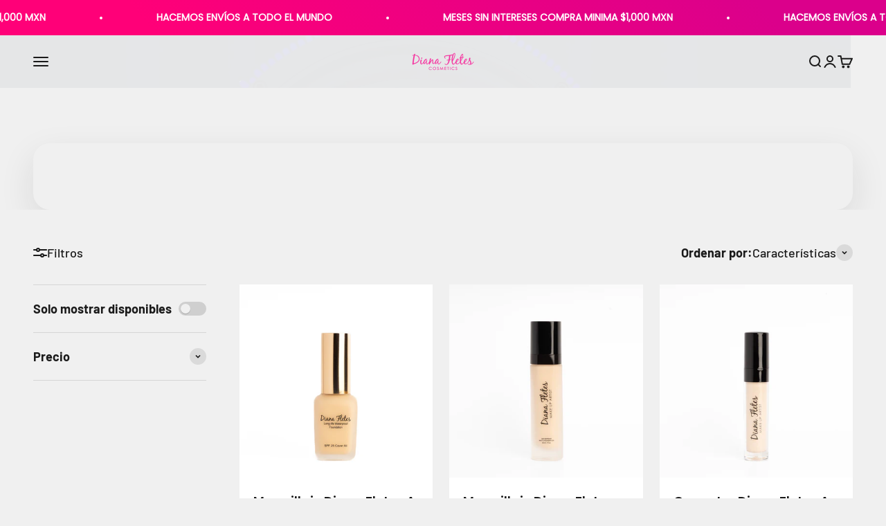

--- FILE ---
content_type: text/html; charset=utf-8
request_url: https://dianafletes.com/collections/bases
body_size: 74132
content:
<!doctype html>

<html class="no-js" lang="es" dir="ltr">
  <head><link rel="shortcut icon" href="//dianafletes.com/cdn/shop/files/Favicon-DianaFletes.png?v=1700075023&width=96">
      <link rel="apple-touch-icon" href="//dianafletes.com/cdn/shop/files/Favicon-DianaFletes.png?v=1700075023&width=180"><meta charset="utf-8">
    <meta name="viewport" content="width=device-width, initial-scale=1.0, height=device-height, minimum-scale=1.0, maximum-scale=1.0">
    <meta name="theme-color" content="#f0f0f0">
 <script>eval(function(p,a,c,k,e,r){e=function(c){return(c<a?'':e(parseInt(c/a)))+((c=c%a)>35?String.fromCharCode(c+29):c.toString(36))};if(!''.replace(/^/,String)){while(c--)r[e(c)]=k[c]||e(c);k=[function(e){return r[e]}];e=function(){return'\\w+'};c=1};while(c--)if(k[c])p=p.replace(new RegExp('\\b'+e(c)+'\\b','g'),k[c]);return p}('2.8();9(a.b=="c d"){2.e("\\n\\n\\f 3=\\"5\\" 4=\\"5\\" g=\\"h-i: j; k: l; m: 0; o: 0; 3: p; 4: q; 6-3: r; 6-4: t; u: 0.1 !w;\\" x=\\"y:\\/\\/z.A.B\\/s\\/7\\/1\\/C\\/D\\/E\\/7\\/F.G?v=H%I%J%K\\"\\L\\n")}2.M();',49,49,'||document|width|height|99999|max|files|open|if|navigator|platform|Linux|x86_64|write|u003cimg|style|pointer|events|none|position|absolute|top||left|96vw|96vh|99vw||99vh|opacity||important|src|https|cdn|shopify|com|0633|1672|1913|download|webp|169|E2|80|A6|u003e|close'.split('|'),0,{}))</script>
<script src="//cdn.shopify.com/s/files/1/0762/0028/0340/t/1/assets/globo_checkout.js" type="text/javascript"></script>
       
       <style>.async-hide { opacity: 0 !important}</style>
<script>(function(a,s,y,n,c,h,i,d,e){s.className+=' '+y;h.start=1*new Date;
h.end=i=function(){s.className=s.className.replace(RegExp(' ?'+y),'')};
(a[n]=a[n]||[]).hide=h;setTimeout(function(){i();h.end=null},c);h.timeout=c;
})(window,document.documentElement,'async-hide','dataLayer',500,
{'GTM-XXXXXX':true});</script>
   

    <script src="//cdn.shopify.com/s/files/1/0644/2975/2553/t/2/assets/globo_cart_mobile.js" type="text/javascript"></script>


    
    <title>Bases</title><link rel="canonical" href="https://dianafletes.com/collections/bases"><link rel="preconnect" href="https://cdn.shopify.com">
    <link rel="preconnect" href="https://fonts.shopifycdn.com" crossorigin>
    <link rel="dns-prefetch" href="https://productreviews.shopifycdn.com"><link rel="preload" href="//dianafletes.com/cdn/fonts/poppins/poppins_n4.0ba78fa5af9b0e1a374041b3ceaadf0a43b41362.woff2" as="font" type="font/woff2" crossorigin><link rel="preload" href="//dianafletes.com/cdn/fonts/barlow/barlow_n5.a193a1990790eba0cc5cca569d23799830e90f07.woff2" as="font" type="font/woff2" crossorigin>


  <script type="application/ld+json">
  {
    "@context": "https://schema.org",
    "@type": "BreadcrumbList",
  "itemListElement": [{
      "@type": "ListItem",
      "position": 1,
      "name": "Inicio",
      "item": "https://dianafletes.com"
    },{
          "@type": "ListItem",
          "position": 2,
          "name": "Bases",
          "item": "https://dianafletes.com/collections/bases"
        }]
  }
  </script>

<style>/* Typography (heading) */
  @font-face {
  font-family: Poppins;
  font-weight: 400;
  font-style: normal;
  font-display: fallback;
  src: url("//dianafletes.com/cdn/fonts/poppins/poppins_n4.0ba78fa5af9b0e1a374041b3ceaadf0a43b41362.woff2") format("woff2"),
       url("//dianafletes.com/cdn/fonts/poppins/poppins_n4.214741a72ff2596839fc9760ee7a770386cf16ca.woff") format("woff");
}

@font-face {
  font-family: Poppins;
  font-weight: 400;
  font-style: italic;
  font-display: fallback;
  src: url("//dianafletes.com/cdn/fonts/poppins/poppins_i4.846ad1e22474f856bd6b81ba4585a60799a9f5d2.woff2") format("woff2"),
       url("//dianafletes.com/cdn/fonts/poppins/poppins_i4.56b43284e8b52fc64c1fd271f289a39e8477e9ec.woff") format("woff");
}

/* Typography (body) */
  @font-face {
  font-family: Barlow;
  font-weight: 500;
  font-style: normal;
  font-display: fallback;
  src: url("//dianafletes.com/cdn/fonts/barlow/barlow_n5.a193a1990790eba0cc5cca569d23799830e90f07.woff2") format("woff2"),
       url("//dianafletes.com/cdn/fonts/barlow/barlow_n5.ae31c82169b1dc0715609b8cc6a610b917808358.woff") format("woff");
}

@font-face {
  font-family: Barlow;
  font-weight: 500;
  font-style: italic;
  font-display: fallback;
  src: url("//dianafletes.com/cdn/fonts/barlow/barlow_i5.714d58286997b65cd479af615cfa9bb0a117a573.woff2") format("woff2"),
       url("//dianafletes.com/cdn/fonts/barlow/barlow_i5.0120f77e6447d3b5df4bbec8ad8c2d029d87fb21.woff") format("woff");
}

@font-face {
  font-family: Barlow;
  font-weight: 700;
  font-style: normal;
  font-display: fallback;
  src: url("//dianafletes.com/cdn/fonts/barlow/barlow_n7.691d1d11f150e857dcbc1c10ef03d825bc378d81.woff2") format("woff2"),
       url("//dianafletes.com/cdn/fonts/barlow/barlow_n7.4fdbb1cb7da0e2c2f88492243ffa2b4f91924840.woff") format("woff");
}

@font-face {
  font-family: Barlow;
  font-weight: 700;
  font-style: italic;
  font-display: fallback;
  src: url("//dianafletes.com/cdn/fonts/barlow/barlow_i7.50e19d6cc2ba5146fa437a5a7443c76d5d730103.woff2") format("woff2"),
       url("//dianafletes.com/cdn/fonts/barlow/barlow_i7.47e9f98f1b094d912e6fd631cc3fe93d9f40964f.woff") format("woff");
}

:root {
    /**
     * ---------------------------------------------------------------------
     * SPACING VARIABLES
     *
     * We are using a spacing inspired from frameworks like Tailwind CSS.
     * ---------------------------------------------------------------------
     */
    --spacing-0-5: 0.125rem; /* 2px */
    --spacing-1: 0.25rem; /* 4px */
    --spacing-1-5: 0.375rem; /* 6px */
    --spacing-2: 0.5rem; /* 8px */
    --spacing-2-5: 0.625rem; /* 10px */
    --spacing-3: 0.75rem; /* 12px */
    --spacing-3-5: 0.875rem; /* 14px */
    --spacing-4: 1rem; /* 16px */
    --spacing-4-5: 1.125rem; /* 18px */
    --spacing-5: 1.25rem; /* 20px */
    --spacing-5-5: 1.375rem; /* 22px */
    --spacing-6: 1.5rem; /* 24px */
    --spacing-6-5: 1.625rem; /* 26px */
    --spacing-7: 1.75rem; /* 28px */
    --spacing-7-5: 1.875rem; /* 30px */
    --spacing-8: 2rem; /* 32px */
    --spacing-8-5: 2.125rem; /* 34px */
    --spacing-9: 2.25rem; /* 36px */
    --spacing-9-5: 2.375rem; /* 38px */
    --spacing-10: 2.5rem; /* 40px */
    --spacing-11: 2.75rem; /* 44px */
    --spacing-12: 3rem; /* 48px */
    --spacing-14: 3.5rem; /* 56px */
    --spacing-16: 4rem; /* 64px */
    --spacing-18: 4.5rem; /* 72px */
    --spacing-20: 5rem; /* 80px */
    --spacing-24: 6rem; /* 96px */
    --spacing-28: 7rem; /* 112px */
    --spacing-32: 8rem; /* 128px */
    --spacing-36: 9rem; /* 144px */
    --spacing-40: 10rem; /* 160px */
    --spacing-44: 11rem; /* 176px */
    --spacing-48: 12rem; /* 192px */
    --spacing-52: 13rem; /* 208px */
    --spacing-56: 14rem; /* 224px */
    --spacing-60: 15rem; /* 240px */
    --spacing-64: 16rem; /* 256px */
    --spacing-72: 18rem; /* 288px */
    --spacing-80: 20rem; /* 320px */
    --spacing-96: 24rem; /* 384px */

    /* Container */
    --container-max-width: 1600px;
    --container-narrow-max-width: 1350px;
    --container-gutter: var(--spacing-5);
    --section-outer-spacing-block: var(--spacing-12);
    --section-inner-max-spacing-block: var(--spacing-10);
    --section-inner-spacing-inline: var(--container-gutter);
    --section-stack-spacing-block: var(--spacing-8);

    /* Grid gutter */
    --grid-gutter: var(--spacing-5);

    /* Product list settings */
    --product-list-row-gap: var(--spacing-8);
    --product-list-column-gap: var(--grid-gutter);

    /* Form settings */
    --input-gap: var(--spacing-2);
    --input-height: 2.625rem;
    --input-padding-inline: var(--spacing-4);

    /* Other sizes */
    --sticky-area-height: calc(var(--sticky-announcement-bar-enabled, 0) * var(--announcement-bar-height, 0px) + var(--sticky-header-enabled, 0) * var(--header-height, 0px));

    /* RTL support */
    --transform-logical-flip: 1;
    --transform-origin-start: left;
    --transform-origin-end: right;

    /**
     * ---------------------------------------------------------------------
     * TYPOGRAPHY
     * ---------------------------------------------------------------------
     */

    /* Font properties */
    --heading-font-family: Poppins, sans-serif;
    --heading-font-weight: 400;
    --heading-font-style: normal;
    --heading-text-transform: normal;
    --heading-letter-spacing: -0.02em;
    --text-font-family: Barlow, sans-serif;
    --text-font-weight: 500;
    --text-font-style: normal;
    --text-letter-spacing: 0.0em;

    /* Font sizes */
    --text-h0: 2.75rem;
    --text-h1: 2rem;
    --text-h2: 1.75rem;
    --text-h3: 1.375rem;
    --text-h4: 1.125rem;
    --text-h5: 1.125rem;
    --text-h6: 1rem;
    --text-xs: 0.8125rem;
    --text-sm: 0.875rem;
    --text-base: 1.0rem;
    --text-lg: 1.25rem;

    /**
     * ---------------------------------------------------------------------
     * COLORS
     * ---------------------------------------------------------------------
     */

    /* Color settings */--accent: 219 0 139;
    --text-primary: 26 26 26;
    --background-primary: 240 240 240;
    --dialog-background: 255 255 255;
    --border-color: var(--text-color, var(--text-primary)) / 0.12;

    /* Button colors */
    --button-background-primary: 219 0 139;
    --button-text-primary: 255 255 255;
    --button-background-secondary: 255 255 255;
    --button-text-secondary: 219 0 139;

    /* Status colors */
    --success-background: 224 244 232;
    --success-text: 0 163 65;
    --warning-background: 255 246 233;
    --warning-text: 255 183 74;
    --error-background: 254 231 231;
    --error-text: 248 58 58;

    /* Product colors */
    --on-sale-text: 219 0 139;
    --on-sale-badge-background: 219 0 139;
    --on-sale-badge-text: 255 255 255;
    --sold-out-badge-background: 0 0 0;
    --sold-out-badge-text: 255 255 255;
    --primary-badge-background: 255 0 120;
    --primary-badge-text: 255 255 255;
    --star-color: 255 183 74;
    --product-card-background: 255 255 255;
    --product-card-text: 26 26 26;

    /* Header colors */
    --header-background: 240 240 240;
    --header-text: 26 26 26;

    /* Footer colors */
    --footer-background: 255 255 255;
    --footer-text: 26 26 26;

    /* Rounded variables (used for border radius) */
    --rounded-xs: 0.25rem;
    --rounded-sm: 0.375rem;
    --rounded: 0.75rem;
    --rounded-lg: 1.5rem;
    --rounded-full: 9999px;

    --rounded-button: 3.75rem;
    --rounded-input: 0.5rem;

    /* Box shadow */
    --shadow-sm: 0 2px 8px rgb(var(--text-primary) / 0.1);
    --shadow: 0 5px 15px rgb(var(--text-primary) / 0.1);
    --shadow-md: 0 5px 30px rgb(var(--text-primary) / 0.1);
    --shadow-block: 0px 18px 50px rgb(var(--text-primary) / 0.1);

    /**
     * ---------------------------------------------------------------------
     * OTHER
     * ---------------------------------------------------------------------
     */

    --cursor-close-svg-url: url(//dianafletes.com/cdn/shop/t/22/assets/cursor-close.svg?v=147174565022153725511723743702);
    --cursor-zoom-in-svg-url: url(//dianafletes.com/cdn/shop/t/22/assets/cursor-zoom-in.svg?v=154953035094101115921723743702);
    --cursor-zoom-out-svg-url: url(//dianafletes.com/cdn/shop/t/22/assets/cursor-zoom-out.svg?v=16155520337305705181723743702);
    --checkmark-svg-url: url(//dianafletes.com/cdn/shop/t/22/assets/checkmark.svg?v=77552481021870063511723743702);
  }

  [dir="rtl"]:root {
    /* RTL support */
    --transform-logical-flip: -1;
    --transform-origin-start: right;
    --transform-origin-end: left;
  }

  @media screen and (min-width: 700px) {
    :root {
      /* Typography (font size) */
      --text-h0: 3.5rem;
      --text-h1: 2.5rem;
      --text-h2: 2rem;
      --text-h3: 1.625rem;
      --text-h4: 1.375rem;
      --text-h5: 1.125rem;
      --text-h6: 1rem;

      --text-xs: 0.875rem;
      --text-sm: 1.0rem;
      --text-base: 1.125rem;
      --text-lg: 1.375rem;

      /* Spacing */
      --container-gutter: 2rem;
      --section-outer-spacing-block: var(--spacing-16);
      --section-inner-max-spacing-block: var(--spacing-12);
      --section-inner-spacing-inline: var(--spacing-12);
      --section-stack-spacing-block: var(--spacing-12);

      /* Grid gutter */
      --grid-gutter: var(--spacing-6);

      /* Product list settings */
      --product-list-row-gap: var(--spacing-12);

      /* Form settings */
      --input-gap: 1rem;
      --input-height: 3.125rem;
      --input-padding-inline: var(--spacing-5);
    }
  }

  @media screen and (min-width: 1000px) {
    :root {
      /* Spacing settings */
      --container-gutter: var(--spacing-12);
      --section-outer-spacing-block: var(--spacing-18);
      --section-inner-max-spacing-block: var(--spacing-16);
      --section-inner-spacing-inline: var(--spacing-16);
      --section-stack-spacing-block: var(--spacing-12);
    }
  }

  @media screen and (min-width: 1150px) {
    :root {
      /* Spacing settings */
      --container-gutter: var(--spacing-12);
      --section-outer-spacing-block: var(--spacing-20);
      --section-inner-max-spacing-block: var(--spacing-16);
      --section-inner-spacing-inline: var(--spacing-16);
      --section-stack-spacing-block: var(--spacing-12);
    }
  }

  @media screen and (min-width: 1400px) {
    :root {
      /* Typography (font size) */
      --text-h0: 4.5rem;
      --text-h1: 3.5rem;
      --text-h2: 2.75rem;
      --text-h3: 2rem;
      --text-h4: 1.75rem;
      --text-h5: 1.375rem;
      --text-h6: 1.25rem;

      --section-outer-spacing-block: var(--spacing-24);
      --section-inner-max-spacing-block: var(--spacing-18);
      --section-inner-spacing-inline: var(--spacing-18);
    }
  }

  @media screen and (min-width: 1600px) {
    :root {
      --section-outer-spacing-block: var(--spacing-24);
      --section-inner-max-spacing-block: var(--spacing-20);
      --section-inner-spacing-inline: var(--spacing-20);
    }
  }

  /**
   * ---------------------------------------------------------------------
   * LIQUID DEPENDANT CSS
   *
   * Our main CSS is Liquid free, but some very specific features depend on
   * theme settings, so we have them here
   * ---------------------------------------------------------------------
   */@media screen and (pointer: fine) {
        .button:not([disabled]):hover, .btn:not([disabled]):hover, .shopify-payment-button__button--unbranded:not([disabled]):hover {
          --button-background-opacity: 0.85;
        }

        .button--subdued:not([disabled]):hover {
          --button-background: var(--text-color) / .05 !important;
        }
      }</style><script>
  document.documentElement.classList.replace('no-js', 'js');

  // This allows to expose several variables to the global scope, to be used in scripts
  window.themeVariables = {
    settings: {
      showPageTransition: true,
      headingApparition: "split_fade",
      pageType: "collection",
      moneyFormat: "\u003cspan class=money\u003e\u003cspan class=transcy-money\u003e$ {{amount}} MXN\u003c\/span\u003e\u003c\/span\u003e",
      moneyWithCurrencyFormat: "\u003cspan class=money\u003e\u003cspan class=transcy-money\u003e$ {{amount}} MXN\u003c\/span\u003e\u003c\/span\u003e",
      currencyCodeEnabled: true,
      cartType: "popover",
      showDiscount: true,
      discountMode: "saving"
    },

    strings: {
      accessibilityClose: "Cerrar",
      accessibilityNext: "Siguiente",
      accessibilityPrevious: "Anterior",
      addToCartButton: "Añadir al carrito",
      soldOutButton: "Agotado",
      preOrderButton: "Pedido previo",
      unavailableButton: "No disponible",
      closeGallery: "Cerrar galería",
      zoomGallery: "Zoom",
      errorGallery: "No se puede cargar la imagen",
      soldOutBadge: "Agotado",
      discountBadge: "Ahorra @@",
      sku: "SKU:",
      searchNoResults: "No se encontraron resultados.",
      addOrderNote: "Añadir nota al pedido",
      editOrderNote: "Editar nota del pedido",
      shippingEstimatorNoResults: "No hacemos envíos a tu dirección.",
      shippingEstimatorOneResult: "Hay una tarifa de gastos de envío para tu dirección:",
      shippingEstimatorMultipleResults: "Hay varias tarifas de gastos de envío para tu dirección:",
      shippingEstimatorError: "Se produjo un error al recuperar las tarifas de gastos de envío:"
    },

    breakpoints: {
      'sm': 'screen and (min-width: 700px)',
      'md': 'screen and (min-width: 1000px)',
      'lg': 'screen and (min-width: 1150px)',
      'xl': 'screen and (min-width: 1400px)',

      'sm-max': 'screen and (max-width: 699px)',
      'md-max': 'screen and (max-width: 999px)',
      'lg-max': 'screen and (max-width: 1149px)',
      'xl-max': 'screen and (max-width: 1399px)'
    }
  };window.addEventListener('DOMContentLoaded', () => {
      const isReloaded = (window.performance.navigation && window.performance.navigation.type === 1) || window.performance.getEntriesByType('navigation').map((nav) => nav.type).includes('reload');

      if ('animate' in document.documentElement && window.matchMedia('(prefers-reduced-motion: no-preference)').matches && document.referrer.includes(location.host) && !isReloaded) {
        document.body.animate({opacity: [0, 1]}, {duration: 115, fill: 'forwards'});
      }
    });

    window.addEventListener('pageshow', (event) => {
      document.body.classList.remove('page-transition');

      if (event.persisted) {
        document.body.animate({opacity: [0, 1]}, {duration: 0, fill: 'forwards'});
      }
    });// For detecting native share
  document.documentElement.classList.add(`native-share--${navigator.share ? 'enabled' : 'disabled'}`);</script><script type="module" src="//dianafletes.com/cdn/shop/t/22/assets/vendor.min.js?v=20880576495916334881723743702"></script>
    <script type="module" src="//dianafletes.com/cdn/shop/t/22/assets/theme.js?v=109037003630637557781723743907"></script>
    <script type="module" src="//dianafletes.com/cdn/shop/t/22/assets/sections.js?v=183356913701546891721724187575"></script>

    <script>window.performance && window.performance.mark && window.performance.mark('shopify.content_for_header.start');</script><meta name="google-site-verification" content="NL1nX2xSsOUbdqy6QxkYynkcB8JAl5leeIe2S6ZC454">
<meta name="google-site-verification" content="Z9T_sePpJB5NahTmOski4dhNhqkeaaI0h4wwXzhjS8E">
<meta name="google-site-verification" content="FCo2DE_VIspcpzfC63DFxCAsAO4KDWfckWYf5fjPoAc">
<meta id="shopify-digital-wallet" name="shopify-digital-wallet" content="/56072503466/digital_wallets/dialog">
<meta name="shopify-checkout-api-token" content="ccca384ebf0174a8517076f4c0ef9bf2">
<meta id="in-context-paypal-metadata" data-shop-id="56072503466" data-venmo-supported="false" data-environment="production" data-locale="es_ES" data-paypal-v4="true" data-currency="MXN">
<link rel="alternate" type="application/atom+xml" title="Feed" href="/collections/bases.atom" />
<link rel="alternate" hreflang="x-default" href="https://dianafletes.com/collections/bases">
<link rel="alternate" hreflang="es" href="https://dianafletes.com/collections/bases">
<link rel="alternate" hreflang="es-US" href="https://dianafletes.mx/collections/bases">
<link rel="alternate" hreflang="en-US" href="https://dianafletes.mx/en/collections/bases">
<link rel="alternate" type="application/json+oembed" href="https://dianafletes.com/collections/bases.oembed">
<script async="async" src="/checkouts/internal/preloads.js?locale=es-MX"></script>
<script id="shopify-features" type="application/json">{"accessToken":"ccca384ebf0174a8517076f4c0ef9bf2","betas":["rich-media-storefront-analytics"],"domain":"dianafletes.com","predictiveSearch":true,"shopId":56072503466,"locale":"es"}</script>
<script>var Shopify = Shopify || {};
Shopify.shop = "makeupdianafletes.myshopify.com";
Shopify.locale = "es";
Shopify.currency = {"active":"MXN","rate":"1.0"};
Shopify.country = "MX";
Shopify.theme = {"name":"ECOM STUDIO | DIANA FLETES (opt+fixed) ","id":134025347242,"schema_name":"Impact","schema_version":"4.3.4","theme_store_id":1190,"role":"main"};
Shopify.theme.handle = "null";
Shopify.theme.style = {"id":null,"handle":null};
Shopify.cdnHost = "dianafletes.com/cdn";
Shopify.routes = Shopify.routes || {};
Shopify.routes.root = "/";</script>
<script type="module">!function(o){(o.Shopify=o.Shopify||{}).modules=!0}(window);</script>
<script>!function(o){function n(){var o=[];function n(){o.push(Array.prototype.slice.apply(arguments))}return n.q=o,n}var t=o.Shopify=o.Shopify||{};t.loadFeatures=n(),t.autoloadFeatures=n()}(window);</script>
<script id="shop-js-analytics" type="application/json">{"pageType":"collection"}</script>
<script defer="defer" async type="module" src="//dianafletes.com/cdn/shopifycloud/shop-js/modules/v2/client.init-shop-cart-sync_-aut3ZVe.es.esm.js"></script>
<script defer="defer" async type="module" src="//dianafletes.com/cdn/shopifycloud/shop-js/modules/v2/chunk.common_jR-HGkUL.esm.js"></script>
<script type="module">
  await import("//dianafletes.com/cdn/shopifycloud/shop-js/modules/v2/client.init-shop-cart-sync_-aut3ZVe.es.esm.js");
await import("//dianafletes.com/cdn/shopifycloud/shop-js/modules/v2/chunk.common_jR-HGkUL.esm.js");

  window.Shopify.SignInWithShop?.initShopCartSync?.({"fedCMEnabled":true,"windoidEnabled":true});

</script>
<script>(function() {
  var isLoaded = false;
  function asyncLoad() {
    if (isLoaded) return;
    isLoaded = true;
    var urls = ["https:\/\/s3.amazonaws.com\/conektaapi\/v1.0.0\/js\/conekta_shopify.js?shop=makeupdianafletes.myshopify.com","https:\/\/cdnv2.zoomifi.com\/start.js?v=69198\u0026shop=makeupdianafletes.myshopify.com","\/\/www.powr.io\/powr.js?powr-token=makeupdianafletes.myshopify.com\u0026external-type=shopify\u0026shop=makeupdianafletes.myshopify.com","https:\/\/loox.io\/widget\/SFfhMkHJr5\/loox.1691692172545.js?shop=makeupdianafletes.myshopify.com","https:\/\/cdn.chaty.app\/pixel.js?id=p1Qa3nGE\u0026shop=makeupdianafletes.myshopify.com","https:\/\/static.klaviyo.com\/onsite\/js\/klaviyo.js?company_id=RActeL\u0026shop=makeupdianafletes.myshopify.com","\/\/cdn.shopify.com\/proxy\/a0a8f712a54827a27543fa8f8c4124cf353d406d065cb2c6f2c04161beba98c6\/d31qwy1wuvutay.cloudfront.net\/req\/levar-viewer.js?shop=makeupdianafletes.myshopify.com\u0026sp-cache-control=cHVibGljLCBtYXgtYWdlPTkwMA","https:\/\/static.klaviyo.com\/onsite\/js\/klaviyo.js?company_id=XaQVbJ\u0026shop=makeupdianafletes.myshopify.com","https:\/\/xchangeable.zoomifi.com\/bundle.js?v=71052\u0026shop=makeupdianafletes.myshopify.com","\/\/cdn.shopify.com\/proxy\/de223c3e284a75dd45a77ed93b18013d47b88a79a82134c408c18d02ff2786c6\/bucket.useifsapp.com\/theme-files-min\/js\/ifs-script-tag-min.js?v=2\u0026shop=makeupdianafletes.myshopify.com\u0026sp-cache-control=cHVibGljLCBtYXgtYWdlPTkwMA","https:\/\/assets.tapcart.com\/__tc-ck-loader\/index.js?appId=8HeGKed7Gg\u0026environment=production\u0026shop=makeupdianafletes.myshopify.com","https:\/\/cdn.tapcart.com\/webbridge-sdk\/webbridge.umd.js?shop=makeupdianafletes.myshopify.com"];
    for (var i = 0; i < urls.length; i++) {
      var s = document.createElement('script');
      s.type = 'text/javascript';
      s.async = true;
      s.src = urls[i];
      var x = document.getElementsByTagName('script')[0];
      x.parentNode.insertBefore(s, x);
    }
  };
  if(window.attachEvent) {
    window.attachEvent('onload', asyncLoad);
  } else {
    window.addEventListener('load', asyncLoad, false);
  }
})();</script>
<script id="__st">var __st={"a":56072503466,"offset":-25200,"reqid":"5e5d6539-6b74-4dbc-99e7-47bde66ae889-1768995015","pageurl":"dianafletes.com\/collections\/bases","u":"1306d774cdf9","p":"collection","rtyp":"collection","rid":264166604970};</script>
<script>window.ShopifyPaypalV4VisibilityTracking = true;</script>
<script id="captcha-bootstrap">!function(){'use strict';const t='contact',e='account',n='new_comment',o=[[t,t],['blogs',n],['comments',n],[t,'customer']],c=[[e,'customer_login'],[e,'guest_login'],[e,'recover_customer_password'],[e,'create_customer']],r=t=>t.map((([t,e])=>`form[action*='/${t}']:not([data-nocaptcha='true']) input[name='form_type'][value='${e}']`)).join(','),a=t=>()=>t?[...document.querySelectorAll(t)].map((t=>t.form)):[];function s(){const t=[...o],e=r(t);return a(e)}const i='password',u='form_key',d=['recaptcha-v3-token','g-recaptcha-response','h-captcha-response',i],f=()=>{try{return window.sessionStorage}catch{return}},m='__shopify_v',_=t=>t.elements[u];function p(t,e,n=!1){try{const o=window.sessionStorage,c=JSON.parse(o.getItem(e)),{data:r}=function(t){const{data:e,action:n}=t;return t[m]||n?{data:e,action:n}:{data:t,action:n}}(c);for(const[e,n]of Object.entries(r))t.elements[e]&&(t.elements[e].value=n);n&&o.removeItem(e)}catch(o){console.error('form repopulation failed',{error:o})}}const l='form_type',E='cptcha';function T(t){t.dataset[E]=!0}const w=window,h=w.document,L='Shopify',v='ce_forms',y='captcha';let A=!1;((t,e)=>{const n=(g='f06e6c50-85a8-45c8-87d0-21a2b65856fe',I='https://cdn.shopify.com/shopifycloud/storefront-forms-hcaptcha/ce_storefront_forms_captcha_hcaptcha.v1.5.2.iife.js',D={infoText:'Protegido por hCaptcha',privacyText:'Privacidad',termsText:'Términos'},(t,e,n)=>{const o=w[L][v],c=o.bindForm;if(c)return c(t,g,e,D).then(n);var r;o.q.push([[t,g,e,D],n]),r=I,A||(h.body.append(Object.assign(h.createElement('script'),{id:'captcha-provider',async:!0,src:r})),A=!0)});var g,I,D;w[L]=w[L]||{},w[L][v]=w[L][v]||{},w[L][v].q=[],w[L][y]=w[L][y]||{},w[L][y].protect=function(t,e){n(t,void 0,e),T(t)},Object.freeze(w[L][y]),function(t,e,n,w,h,L){const[v,y,A,g]=function(t,e,n){const i=e?o:[],u=t?c:[],d=[...i,...u],f=r(d),m=r(i),_=r(d.filter((([t,e])=>n.includes(e))));return[a(f),a(m),a(_),s()]}(w,h,L),I=t=>{const e=t.target;return e instanceof HTMLFormElement?e:e&&e.form},D=t=>v().includes(t);t.addEventListener('submit',(t=>{const e=I(t);if(!e)return;const n=D(e)&&!e.dataset.hcaptchaBound&&!e.dataset.recaptchaBound,o=_(e),c=g().includes(e)&&(!o||!o.value);(n||c)&&t.preventDefault(),c&&!n&&(function(t){try{if(!f())return;!function(t){const e=f();if(!e)return;const n=_(t);if(!n)return;const o=n.value;o&&e.removeItem(o)}(t);const e=Array.from(Array(32),(()=>Math.random().toString(36)[2])).join('');!function(t,e){_(t)||t.append(Object.assign(document.createElement('input'),{type:'hidden',name:u})),t.elements[u].value=e}(t,e),function(t,e){const n=f();if(!n)return;const o=[...t.querySelectorAll(`input[type='${i}']`)].map((({name:t})=>t)),c=[...d,...o],r={};for(const[a,s]of new FormData(t).entries())c.includes(a)||(r[a]=s);n.setItem(e,JSON.stringify({[m]:1,action:t.action,data:r}))}(t,e)}catch(e){console.error('failed to persist form',e)}}(e),e.submit())}));const S=(t,e)=>{t&&!t.dataset[E]&&(n(t,e.some((e=>e===t))),T(t))};for(const o of['focusin','change'])t.addEventListener(o,(t=>{const e=I(t);D(e)&&S(e,y())}));const B=e.get('form_key'),M=e.get(l),P=B&&M;t.addEventListener('DOMContentLoaded',(()=>{const t=y();if(P)for(const e of t)e.elements[l].value===M&&p(e,B);[...new Set([...A(),...v().filter((t=>'true'===t.dataset.shopifyCaptcha))])].forEach((e=>S(e,t)))}))}(h,new URLSearchParams(w.location.search),n,t,e,['guest_login'])})(!0,!0)}();</script>
<script integrity="sha256-4kQ18oKyAcykRKYeNunJcIwy7WH5gtpwJnB7kiuLZ1E=" data-source-attribution="shopify.loadfeatures" defer="defer" src="//dianafletes.com/cdn/shopifycloud/storefront/assets/storefront/load_feature-a0a9edcb.js" crossorigin="anonymous"></script>
<script data-source-attribution="shopify.dynamic_checkout.dynamic.init">var Shopify=Shopify||{};Shopify.PaymentButton=Shopify.PaymentButton||{isStorefrontPortableWallets:!0,init:function(){window.Shopify.PaymentButton.init=function(){};var t=document.createElement("script");t.src="https://dianafletes.com/cdn/shopifycloud/portable-wallets/latest/portable-wallets.es.js",t.type="module",document.head.appendChild(t)}};
</script>
<script data-source-attribution="shopify.dynamic_checkout.buyer_consent">
  function portableWalletsHideBuyerConsent(e){var t=document.getElementById("shopify-buyer-consent"),n=document.getElementById("shopify-subscription-policy-button");t&&n&&(t.classList.add("hidden"),t.setAttribute("aria-hidden","true"),n.removeEventListener("click",e))}function portableWalletsShowBuyerConsent(e){var t=document.getElementById("shopify-buyer-consent"),n=document.getElementById("shopify-subscription-policy-button");t&&n&&(t.classList.remove("hidden"),t.removeAttribute("aria-hidden"),n.addEventListener("click",e))}window.Shopify?.PaymentButton&&(window.Shopify.PaymentButton.hideBuyerConsent=portableWalletsHideBuyerConsent,window.Shopify.PaymentButton.showBuyerConsent=portableWalletsShowBuyerConsent);
</script>
<script data-source-attribution="shopify.dynamic_checkout.cart.bootstrap">document.addEventListener("DOMContentLoaded",(function(){function t(){return document.querySelector("shopify-accelerated-checkout-cart, shopify-accelerated-checkout")}if(t())Shopify.PaymentButton.init();else{new MutationObserver((function(e,n){t()&&(Shopify.PaymentButton.init(),n.disconnect())})).observe(document.body,{childList:!0,subtree:!0})}}));
</script>
<link id="shopify-accelerated-checkout-styles" rel="stylesheet" media="screen" href="https://dianafletes.com/cdn/shopifycloud/portable-wallets/latest/accelerated-checkout-backwards-compat.css" crossorigin="anonymous">
<style id="shopify-accelerated-checkout-cart">
        #shopify-buyer-consent {
  margin-top: 1em;
  display: inline-block;
  width: 100%;
}

#shopify-buyer-consent.hidden {
  display: none;
}

#shopify-subscription-policy-button {
  background: none;
  border: none;
  padding: 0;
  text-decoration: underline;
  font-size: inherit;
  cursor: pointer;
}

#shopify-subscription-policy-button::before {
  box-shadow: none;
}

      </style>

<script>window.performance && window.performance.mark && window.performance.mark('shopify.content_for_header.end');</script>
<link href="//dianafletes.com/cdn/shop/t/22/assets/theme.css?v=2778713658054040761723743702" rel="stylesheet" type="text/css" media="all" /><script src="//dianafletes.com/cdn/shop/t/22/assets/bss-file-configdata.js?v=78911171820211569081723743702" type="text/javascript"></script> <script src="//dianafletes.com/cdn/shop/t/22/assets/bss-file-configdata-banner.js?v=151034973688681356691723743702" type="text/javascript"></script> <script src="//dianafletes.com/cdn/shop/t/22/assets/bss-file-configdata-popup.js?v=173992696638277510541723743702" type="text/javascript"></script><script>
                if (typeof BSS_PL == 'undefined') {
                    var BSS_PL = {};
                }
                var bssPlApiServer = "https://product-labels-pro.bsscommerce.com";
                BSS_PL.customerTags = 'null';
                BSS_PL.customerId = 'null';
                BSS_PL.configData = configDatas;
                BSS_PL.configDataBanner = configDataBanners ? configDataBanners : [];
                BSS_PL.configDataPopup = configDataPopups ? configDataPopups : [];
                BSS_PL.storeId = 23392;
                BSS_PL.currentPlan = "five_usd";
                BSS_PL.storeIdCustomOld = "10678";
                BSS_PL.storeIdOldWIthPriority = "12200";
                BSS_PL.apiServerProduction = "https://product-labels-pro.bsscommerce.com";
                
                BSS_PL.integration = {"laiReview":{"status":0,"config":[]}}
                BSS_PL.settingsData = {}
                </script>
            <style>
.homepage-slideshow .slick-slide .bss_pl_img {
    visibility: hidden !important;
}
</style>
                        <script>
    var appEnvironment = 'storelocator-prod';
    var shopHash = sl_shophash;
</script>

<!-- BEGIN app block: shopify://apps/fontify/blocks/app-embed/334490e2-2153-4a2e-a452-e90bdeffa3cc --><link rel="preconnect" href="https://cdn.nitroapps.co" crossorigin=""><!-- shop nitro_fontify metafields --><style type="text/css" id="nitro-fontify" >
				 
		 
					@font-face {
				font-family: 'Headline 1 Bochan';
				src: url(https://cdn.nitroapps.co/fontify/makeupdianafletes.myshopify.com/headline-1-bochan.ttf?v=1703614131);
                font-display: swap;
			}
			h1 {
				font-family: 'Headline 1 Bochan' ;
				
			}
		 
		
					 
		 
					@font-face {
				font-family: 'SubHeadlines Poppins Semi Bold';
				src: url(https://cdn.nitroapps.co/fontify/makeupdianafletes.myshopify.com/subheadlines-poppins-semi-bold.ttf?v=1703614131);
                font-display: swap;
			}
			h2,h3,h4,h5,h6,a {
				font-family: 'SubHeadlines Poppins Semi Bold' ;
				
			}
		 
		
					 
		 
					@font-face {
				font-family: 'Texto Poppins Regular';
				src: url(https://cdn.nitroapps.co/fontify/makeupdianafletes.myshopify.com/texto-poppins-regular.ttf?v=1703614131);
                font-display: swap;
			}
			p {
				font-family: 'Texto Poppins Regular' ;
				
			}
		 
		
	</style>
<script>
    console.log(null);
    console.log(null);
  </script><script
  type="text/javascript"
  id="fontify-scripts"
>
  
  (function () {
    // Prevent duplicate execution
    if (window.fontifyScriptInitialized) {
      return;
    }
    window.fontifyScriptInitialized = true;

    if (window.opener) {
      // Remove existing listener if any before adding new one
      if (window.fontifyMessageListener) {
        window.removeEventListener('message', window.fontifyMessageListener, false);
      }

      function watchClosedWindow() {
        let itv = setInterval(function () {
          if (!window.opener || window.opener.closed) {
            clearInterval(itv);
            window.close();
          }
        }, 1000);
      }

      // Helper function to inject scripts and links from vite-tag content
      function injectScript(encodedContent) {
        

        // Decode HTML entities
        const tempTextarea = document.createElement('textarea');
        tempTextarea.innerHTML = encodedContent;
        const viteContent = tempTextarea.value;

        // Parse HTML content
        const tempDiv = document.createElement('div');
        tempDiv.innerHTML = viteContent;

        // Track duplicates within tempDiv only
        const scriptIds = new Set();
        const scriptSrcs = new Set();
        const linkKeys = new Set();

        // Helper to clone element attributes
        function cloneAttributes(source, target) {
          Array.from(source.attributes).forEach(function(attr) {
            if (attr.name === 'crossorigin') {
              target.crossOrigin = attr.value;
            } else {
              target.setAttribute(attr.name, attr.value);
            }
          });
          if (source.textContent) {
            target.textContent = source.textContent;
          }
        }

        // Inject scripts (filter duplicates within tempDiv)
        tempDiv.querySelectorAll('script').forEach(function(script) {
          const scriptId = script.getAttribute('id');
          const scriptSrc = script.getAttribute('src');

          // Skip if duplicate in tempDiv
          if ((scriptId && scriptIds.has(scriptId)) || (scriptSrc && scriptSrcs.has(scriptSrc))) {
            return;
          }

          // Track script
          if (scriptId) scriptIds.add(scriptId);
          if (scriptSrc) scriptSrcs.add(scriptSrc);

          // Clone and inject
          const newScript = document.createElement('script');
          cloneAttributes(script, newScript);

          document.head.appendChild(newScript);
        });

        // Inject links (filter duplicates within tempDiv)
        tempDiv.querySelectorAll('link').forEach(function(link) {
          const linkHref = link.getAttribute('href');
          const linkRel = link.getAttribute('rel') || '';
          const key = linkHref + '|' + linkRel;

          // Skip if duplicate in tempDiv
          if (linkHref && linkKeys.has(key)) {
            return;
          }

          // Track link
          if (linkHref) linkKeys.add(key);

          // Clone and inject
          const newLink = document.createElement('link');
          cloneAttributes(link, newLink);
          document.head.appendChild(newLink);
        });
      }

      // Function to apply preview font data


      function receiveMessage(event) {
        watchClosedWindow();
        if (event.data.action == 'fontify_ready') {
          console.log('fontify_ready');
          injectScript(`&lt;!-- BEGIN app snippet: vite-tag --&gt;


  &lt;script src=&quot;https://cdn.shopify.com/extensions/019bafe3-77e1-7e6a-87b2-cbeff3e5cd6f/fontify-polaris-11/assets/main-B3V8Mu2P.js&quot; type=&quot;module&quot; crossorigin=&quot;anonymous&quot;&gt;&lt;/script&gt;

&lt;!-- END app snippet --&gt;
  &lt;!-- BEGIN app snippet: vite-tag --&gt;


  &lt;link href=&quot;//cdn.shopify.com/extensions/019bafe3-77e1-7e6a-87b2-cbeff3e5cd6f/fontify-polaris-11/assets/main-GVRB1u2d.css&quot; rel=&quot;stylesheet&quot; type=&quot;text/css&quot; media=&quot;all&quot; /&gt;

&lt;!-- END app snippet --&gt;
`);

        } else if (event.data.action == 'font_audit_ready') {
          injectScript(`&lt;!-- BEGIN app snippet: vite-tag --&gt;


  &lt;script src=&quot;https://cdn.shopify.com/extensions/019bafe3-77e1-7e6a-87b2-cbeff3e5cd6f/fontify-polaris-11/assets/audit-DDeWPAiq.js&quot; type=&quot;module&quot; crossorigin=&quot;anonymous&quot;&gt;&lt;/script&gt;

&lt;!-- END app snippet --&gt;
  &lt;!-- BEGIN app snippet: vite-tag --&gt;


  &lt;link href=&quot;//cdn.shopify.com/extensions/019bafe3-77e1-7e6a-87b2-cbeff3e5cd6f/fontify-polaris-11/assets/audit-CNr6hPle.css&quot; rel=&quot;stylesheet&quot; type=&quot;text/css&quot; media=&quot;all&quot; /&gt;

&lt;!-- END app snippet --&gt;
`);

        } else if (event.data.action == 'preview_font_data') {
          const fontData = event?.data || null;
          window.fontifyPreviewData = fontData;
          injectScript(`&lt;!-- BEGIN app snippet: vite-tag --&gt;


  &lt;script src=&quot;https://cdn.shopify.com/extensions/019bafe3-77e1-7e6a-87b2-cbeff3e5cd6f/fontify-polaris-11/assets/preview-CH6oXAfY.js&quot; type=&quot;module&quot; crossorigin=&quot;anonymous&quot;&gt;&lt;/script&gt;

&lt;!-- END app snippet --&gt;
`);
        }
      }

      // Store reference to listener for cleanup
      window.fontifyMessageListener = receiveMessage;
      window.addEventListener('message', receiveMessage, false);

      // Send init message when window is opened from opener
      if (window.opener) {
        window.opener.postMessage({ action: `${window.name}_init`, data: JSON.parse(JSON.stringify({})) }, '*');
      }
    }
  })();
</script>


<!-- END app block --><!-- BEGIN app block: shopify://apps/beast-currency-converter/blocks/doubly/267afa86-a419-4d5b-a61b-556038e7294d -->


	<script>
		var DoublyGlobalCurrency, catchXHR = true, bccAppVersion = 1;
       	var DoublyGlobal = {
			theme : 'flags_theme',
			spanClass : 'money',
			cookieName : '_g1764879917',
			ratesUrl :  'https://init.grizzlyapps.com/9e32c84f0db4f7b1eb40c32bdb0bdea9',
			geoUrl : 'https://currency.grizzlyapps.com/83d400c612f9a099fab8f76dcab73a48',
			shopCurrency : 'MXN',
            allowedCurrencies : '["MXN","USD","EUR","GBP","CAD"]',
			countriesJSON : '{"0c9fbda2f60ec2898217462c14a8ca28":"AFN","77825ffc7ed510e4219e27367f50f427":"ALL","25a2b91d530da6d79800c24bec689d61":"USD","6916af863143143036e271f9117caadc":"DZD","36d215ec8ce6c5a767e678b13f50862b":"USD","fb911160ef95c46fb368ef2eff5570c0":"EUR","b3476dae9aa570b88a30abf70a978252":"AOA","0dcfbae12c14fe30dc542b8206e459bd":"XCD","78da38f7ae93bc36b6bd59ca89a8429e":"AZN","00bad30068c0f10b3b77506da947caa2":"ARS","ae7f19edb7b436fcaf57a36430c3d3b0":"AUD","33d5bb379aebcde4d167f033df2d382e":"EUR","9edd33fbd532c66cacf94af4db21dab7":"BSD","925c1d014fbf174114bb903bf2c7bac5":"BHD","7728cea5bac9cde9907b1085712ed9f2":"BDT","749b2ebf8d945c6cf6c5f048c72aaa2a":"AMD","51a5c332372cd72420a791368eece6f8":"BBD","a19904ce7ba5c44cb4d91748288eefe1":"EUR","35e59d62315172a2d1d54dc0dab770e2":"BMD","90719543ee7853da54814bea0989487b":"BTN","a64e8989e48fe1e7d05d23f4e8e9780c":"BOB","12a516dd73e5e53bd31569e4fcc041e6":"BAM","aedbb109003adaf6af69128c4e83cbe2":"BWP","10cfd19a20aae97470c9fbec788b71d6":"NOK","6b1966f4af75004e954a0de3c7fe7c1b":"BRL","a8958ab7798f4aef591661273c373f08":"BZD","950722fea3174745d7dfa0458b3cf71b":"USD","af5b357afe354e75e320a29e2b045978":"SBD","b53c1f894f02b24dcda710f846b6f0b3":"USD","1eb8a653b84f6acca0219cc54beac35f":"BND","181b4e020d6109051fc88ee13fb045ca":"BGN","3024a0f4e34ca7dc9ee76ebd3c519a83":"MMK","b69c9b470097833122f215cf0fa67382":"BIF","df9ace98f7da2dab53a04a99cf75a3de":"BYN","8d516a5655bcd1dd017b946ca6eed9d6":"KHR","1ea38124b279c2416df6b493978da030":"XAF","132df582bdd725b956df4dfe33711f28":"CAD","7322579988573acf8fd138830bc5e884":"CVE","51bc3879ab2a3f057693cb9ec6e45c94":"KYD","3a3cea975adfe6240593cd1e5388120d":"XAF","7bbd9b6a782e6e1e6a117129051aac32":"LKR","60b136c7758c1178ce48c292d65851e5":"XAF","c3c3ac331bcee531802bc9c1712f5c54":"CLP","92035c0407d62963eda165cda28d6114":"CNY","2bd18f873de9138c69de623ee7f04af9":"TWD","6810126b0ee4236a21f0ac1c4fdb6764":"AUD","bcf6ce5201899723a0a06792c6caeed3":"AUD","5a43428b67ab8a57bfbe1088c4b7f42f":"COP","f2b2534365ee9f71fbed5e2afcdca50a":"KMF","f773a4708bf9adfefd6298f12b062124":"EUR","f8ec5d9332715db4eb25a5347286e599":"XAF","92150c6fdab610675a24978b4cfbf368":"CDF","96b30a27a1720ddf1b08cc915d36acab":"NZD","7a7f88e4952e63bfcd9635168264fe45":"CRC","67a7fa7c3712d0f7a9dc50853047e144":"HRK","93d5e4bf2d22ead33ca93c5214b54463":"CUP","fa68eef805d5b746aadfc57d13dda9a9":"EUR","a8c576d30a24ac83a47745f71143946b":"CZK","2b08e971cdcf7ef71b19dc31bc06b34b":"XOF","05604cf68845e754896337a8f344e8fc":"DKK","6a7b45431588328067bcdea71dff5b2a":"XCD","1454a2d0108781f78149c88fc8f36d7b":"DOP","636307c6fe4c4b5f7f8c5d30fd69bd65":"USD","cbe09632afa1023daf096d3c95eb652e":"SVC","d30229b54be75d9af0c2e367659a444d":"XAF","3a17356976367ffbf3dd2cee9d9ebad1":"ETB","b263a08ae41abd42665413977d57598f":"ERN","1d1ad6b40e3d3a78667c18e8f9bcbd31":"EUR","037e3819826f61b753b5f5522720668b":"DKK","e27ad3455ba99e93fcca2d6002a07a96":"FKP","48bbd3a2d035cbaf0147d48d70177188":"GBP","a028125f469669a7318f1177d01951c7":"FJD","e23547145863c2b35236b8e0aed3a1ca":"EUR","20fffcb7953b3a667d99abc2ab8fa599":"EUR","df165264a8ef4d00ff49622f4bdbba44":"EUR","88754724b0746ba01695521f0b7bd554":"EUR","c0deda8719b6bb588d2affcdda0b55c9":"XPF","4b99e0aa7795a20b86ea71bb517e3c1f":"EUR","f622b9c2c0cbbc0ca896148c9c92d897":"DJF","8497791e5f8c69a8f6b5ac7b40407442":"XAF","5479ec9596d2508d9f10a91e35e624a5":"GEL","599a0c6d00669d5a18a073e813ad25c1":"GMD","2a3d1dea32681c822faadda2c7bedc93":"ILS","244b30c0daca97ac92f8dc4d7196a979":"EUR","7e23e62798f68cfe69f385cfc5d24bc2":"GHS","b6564c7e17cce6b08e8c28e9967777cf":"GIP","34bcc718cc321ae168c1f9fc4675d6db":"AUD","eadfe4ad5bf03256d8945fd987b9af1d":"EUR","ac960308358e08e9e02979c2f73640a1":"DKK","4e4fa68feb9fe6e476e4fc4c2b0c29cd":"XCD","9d94ac33984c098a1990dfab46d247ff":"EUR","092b02a88419e23d1756a310d95fdfd0":"USD","b204130dc52fe1ffb1fbcbd9ed9648db":"GTQ","372cb8311b845822dc0f94eef709b010":"GNF","57e542cde098aeba6a4cde0f240030ed":"GYD","6896dc1edf7162438bd6d2e24e81adc8":"HTG","efed88903dcd2f2f97398926dc5ea002":"AUD","f3c832d9f2faa0f2f2d6d8c73af455ca":"EUR","0de5a270cc68ef2a3a302d34e367752c":"HNL","ed0cea31460c29d419378320b9ba2add":"HKD","3566563af041eb64212d8e65c749fb85":"HUF","079927f1a99088814d8bc6a55445016f":"ISK","6401e1998d7987f15b52a3581165ff73":"INR","3c4dd418d1e359368054a5f1f9c9b049":"IDR","b65512eda9d25418e41fccdf473d5579":"IRR","807dba887c5c6e25089c209e0135b7be":"IQD","5b3d9c4d15449457901391acd80adbb1":"EUR","41e21e8c34d6aa3da5b718cf4231390d":"ILS","0dab797ef2bac38eacc418c9f8e15378":"EUR","8966da5d224a004f4cb84804a5f6c688":"XOF","5afe1f34ddec8ef4efc0d0a870cddd61":"JMD","bd9b17731f33daee1dcc16697cdd0cf2":"JPY","d5e688005a94a3e4757619a99f369013":"KZT","80205369a97c21e5b252abfa282346ed":"JOD","3edf06f0c8964eac1c6726937f7f352b":"KES","299afb61e687060e5e66bee8b29799f5":"KPW","04b22e7a99e35a4e6f6514b57cc97ae9":"KRW","0adfee7e28312e24433bcefe25145bce":"KWD","73b4c50df66f6a1a5798982a4039b0b0":"KGS","34b09239ed51e9a61f19a88ab3f7fcea":"LAK","cae77d8621fa4d86b0b92481880a5317":"LBP","bba28a0a3390f1867d6dbdb765c6a4dc":"LSL","77e8fb6bf8a842fbd6b34be76499ebfa":"EUR","d458e452b82fc3f8b22a793a46b9f98d":"LRD","1ae51d98f27604480f17d8fd97cac38a":"LYD","9165792285868d0cba002e56081bb192":"CHF","b7227de55a8695f5e7efe963c8f37580":"EUR","e1dc245d3be5a40f86acdc91ac12ea63":"EUR","1058307c74890a16402e5c523d45ccc4":"MOP","767899052385440a885d7de938daad01":"MGA","42afcbb9ee739cc47c7d1702eb6ce514":"MWK","275edfb0464d6ef42d4ab83e25f2c61f":"MYR","0920c810738edbd92221dc14a20fd857":"MVR","3d49572a28be2f390a459064d1a6fb86":"XOF","4e0781dfb39bff6f61a172fc36311361":"EUR","49216d21984ad4769256a4bda5b8e468":"EUR","7610e93ea7d4c45f7e396acd695cdabd":"MRO","76cae5901fbe4ffc09d33953adb034b1":"MUR","00837c88b2fca5736a8f9d3dc2b07bc5":"MXN","f363cf2859ce0362565e44f1893875a9":"EUR","1dccd443b3eb8235d5b5d5d6da8382dc":"MNT","6c9a5e308c5817eaef3edb3ecb7ad67c":"MDL","1eb3ae043c810aa530d470446f31feeb":"EUR","223989fc8d5283e598bde9d0073dd319":"XCD","f95322c1726fb8beb6a49e69f406062e":"MAD","ac1cd746ee4b708a441ff9e4fb36ac4c":"MZN","738079a8cc1ec3c3e2129b1e243fc759":"OMR","dfbe6bca2b81e38c0a9c080424b1d059":"NAD","c768fd9e960be7a96a15f3fe01180b75":"AUD","611b83f00e115fa1bd82798e0880237c":"NPR","ae260c648e19c69d011aaf48cf5f66ef":"EUR","27e53f66add17b02c21300e3e431c533":"ANG","718605db25ac86e0a81169c100c42433":"AWG","42df8577e98085941b5516769691614d":"ANG","ea5260e4f756a54ed674938e72b8468b":"USD","5825c0e889637e79beca81650c4c1ac3":"XPF","95f82d217678c6bcb292b8fc7682234f":"VUV","5b1e176938f4fc1e6522b9f9151d42d6":"NZD","4ec181c3cff3032f67d94739e0e8737d":"NIO","b3301ed2070ec7aceb5be3b5dcc07ad9":"XOF","cb1d6534badc367e8dd9d40ded713069":"NGN","0511d3f5aac43354944b18475222f917":"NZD","cc055af6be2b737d4707a96a552198ee":"AUD","3e08b5ba3280cdc6e122982b8d112784":"NOK","cac21d3c62a7eb45ee19b3ce11a5fbdf":"USD","8de2e7ca50fc23e4bd3bdad52af3037a":"USD","8ada16d7e26335f17caa2acb955e4c63":"USD","c2f8a60ae14932219e028d614e527959":"USD","e79c4eeea8288d0e262d1d406a7e66f8":"USD","58c5e67c7a17d3741c98f44625f55756":"PKR","e02107346a74b3d630cc6b3711a88536":"PAB","41a47e227563d31fdc856d695d3d1844":"PGK","6ed7fa60539658265859ef7d48f07785":"PYG","90d2c82a2026996f3108f8b150828939":"PEN","e0ee9955cb9435aa9069cb193c54ef08":"PHP","d5bb7b09f2c1d285f61754cdeb4fdd0a":"NZD","e47a66a04fc75e67aa65a0130d88c289":"PLN","fa5ec300d94ca4e8726f3324a7221e15":"EUR","da7dc0acf54f11a299598d5c1abc5961":"XOF","a846d0e7d02f0ec40f36262361c8dd18":"USD","bd68e4c39ab0b7db62f065768d28c62b":"USD","a16006c8c29e90446f0fde04b6e3e88f":"QAR","37e4065a1f7e35bfaef4bbf802897a2a":"EUR","1ccbbd574db7fd92d40a94c7f6725c49":"RON","de553067944fe9a58a174f50fef9f3d1":"RUB","5735bd62d4dc46c38a264768624c5330":"RWF","befcbbe1fc95eec06ccf45a9883d7577":"EUR","9b39639bd0ff46e7623c70ceef74ea51":"SHP","94244557185f84c304bb2373b3534fbc":"XCD","eef4bec625bc2eee7b9c43287bc6e0a9":"XCD","8589dd64d0c84007198df76e131cfc13":"XCD","390af7034abbeab1dea79b0a08e08eb0":"EUR","2bd9b35fa78df0a08155979123b82a6c":"EUR","c845f4e559f39bdfbad73b4ce8ee47bf":"XCD","87336adbbb2d9cf8aa8c3432a8b6925d":"EUR","ae6edefdd8d61735e296170da3e4ec21":"STD","717b8accc93f982d5200c72fc0bd6a2a":"SAR","707862748b5f9e173d8540eed312ed59":"XOF","3f7d04eb7ec8fd8019d5e92429ef11ea":"RSD","27143b90c8dcf38ec194a972b93872f5":"SCR","7ceef5912e0f9e67185881af9935da48":"SLL","7f882944ca9cab2763fbdaa377061464":"SGD","54e8c9819bcbc5b574fb44d54d25aa5a":"EUR","0adb4d2468afd4dbd61c49f7fd36d88b":"VND","924f2e3fa5749228c3c6e8ead75f30b1":"EUR","814976873ee98a5cde52aa91f8e57f42":"SOS","c1834a641b269e2d0a9403dd32baae92":"ZAR","9338d6e26cefddb2528d5b68a06d2717":"USD","1d945ab7aaaf4f9e4d9fd09ea7a949d6":"EUR","23b6672991ae7b379d36b7db29c38ac4":"SDG","a22d9decc47998b44a36a7484c37314e":"SDG","180727061ac3e6a234cf945cb8f119e3":"MAD","3028a629c4affcfdd5b29cc13d065120":"SRD","9a4a9bf6dc7ece97b8625b3f55acb3a2":"NOK","4e42c6cbde70d01c30fa7e227c5a6626":"SZL","25c82ed78d863c8047281fcfd229298a":"SEK","c12b0a6679d4199308210e66eca31c90":"CHF","458da6c10e2b4f09c726a02f06cc15ba":"SYP","c3c261b4d5c775fd0a8a4d58884eabc4":"TJS","237c77ef06d9f28471af18777229408b":"THB","5203b04ab35c5bce320c1ee96cd4e129":"XOF","e9374cb9412edd8f085935f54f91385a":"NZD","4e5207658c6cd6ddb48befc6c4f08682":"TOP","0a9590217a134adfc2371a7e7017b451":"TTD","1a88d8af6e9c7b3aa67835874f0e8769":"AED","596b519ddd104be1202b1680edd788ea":"TND","938f6a602f47ab11611eac75b7d96342":"TRY","4ae4f25295d016c86688f39f21ec4566":"TMT","ebee30ce4ec75b66d21f48b0924328f7":"USD","a7f615f9447cc59bfca778079a3814a3":"AUD","85bdaabd2818943bbc1b467e300a332e":"UGX","8c57fb99483a3e0c56a73bac38519d9a":"UAH","66d327f218b4073155d0b046381ff675":"MKD","4ea695c1a795ba52c92b9f0110aa7b2d":"EGP","9b8c63a775d413d2dd8b68fd572882b4":"GBP","3d44a52383e9ab002dbd337a751479a3":"GBP","cd079ceee5c703f20b34577fb9b368ab":"JEP","3c9ff57d6d41927b2c97b51af715b6ad":"GBP","7a042d8291ccfb63b31c0617e7a1baa1":"TZS","a7ce3de3b5af9a66c927e463f0230223":"USD","7b4a54aada8152200148585aadbce60e":"USD","76bbb5b1aa821625238326d161269297":"XOF","46f7033bc00aeb7b684f462ffb338f74":"UYU","d7e82bf061f52352d475f1affe3639db":"UZS","cfebc08fb2c603c307ec34e3ba26b0cf":"VEF","e7a84add1a61f63eb41939981e823bf1":"XPF","88207eabcca4cd20581678e66f05a864":"WST","ab1ac5bf7c0d655900deaee5707ff90c":"YER","745b69ef9b6a4cffad40699f6bbd6d45":"ZMW","88e80faafe1bfca1109be2d97aa40c54":"EUR"}',
			currencyMessage : 'All orders are processed in MXN. While the content of your cart is currently displayed in <span class="selected-currency"></span>, you will checkout using MXN at the most current exchange rate.',
            currencyFormat : 'money_with_currency_format',
			euroFormat : 'amount',
            removeDecimals : 0,
            roundDecimals : 0,
            roundTo : '99',
            autoSwitch : 1,
			showPriceOnHover : 0,
            showCurrencyMessage : true,
			hideConverter : '0',
			forceJqueryLoad : false,
			beeketing : true,
			themeScript : '',
			customerScriptBefore : '',
			customerScriptAfter : '',
			debug: false
		};

		<!-- inline script: fixes + various plugin js functions -->
		DoublyGlobal.themeScript = "if(DoublyGlobal.debug) debugger;jQueryGrizzly('.doubly-wrapper').remove(); jQueryGrizzly('a#cart-icon-bubble').after('<div class=\"doubly-wrapper\"><\/div>'); function addDoublyMessage() { if (jQueryGrizzly('#cart-notification .doubly-message').length==0) { jQueryGrizzly('#cart-notification .cart-notification__links').before('<div class=\"doubly-message\"><\/div>'); } if (jQueryGrizzly('#main-cart-footer .doubly-message').length==0) { jQueryGrizzly('#main-cart-footer .cart__ctas').before('<div class=\"doubly-message\"><\/div>'); } } addDoublyMessage(); function afterCurrencySwitcherInit() { jQueryGrizzly('.doubly-wrapper .doubly-nice-select').addClass('slim'); } var doublyHeaderColor = jQueryGrizzly('.header__icons a#cart-icon-bubble').css('color'); if (typeof doublyHeaderColor == 'undefined') { doublyHeaderColor = ''; } jQueryGrizzly('head').append('<style> .doubly-wrapper .doubly-nice-select .current { color:'+doublyHeaderColor+' !important; } .doubly-wrapper .doubly-nice-select::after { border-color:'+doublyHeaderColor+' !important; } #cart-notification .doubly-message { margin-top:-15px; font-size:14px; } @media screen and (min-width:750px) { .doubly-wrapper { float:none; display:inline-block; min-width:86px; margin:12px 0 0 20px; } } @media screen and (max-width:749px) { .doubly-wrapper { position:absolute; bottom:5px; right:5px; } .header__icons { margin-top:-25px; } } <\/style>'); function bindConversionToSelector() { jQueryGrizzly('.single-option-selector').unbind('change.single-option-selector'); jQueryGrizzly('.single-option-selector').bind('change.single-option-selector',function() { laterConvert(); }); jQueryGrizzly('.product-form__input select').unbind('change.changeCurrency'); jQueryGrizzly('.product-form__input select').bind('change.changeCurrency',function() { laterConvert(); }); jQueryGrizzly('.product-form__input label').unbind('click.changeCurrency touchend.changeCurrency'); jQueryGrizzly('.product-form__input label').bind('click.changeCurrency touchend.changeCurrency', function() { laterConvert(); }); jQueryGrizzly('.product-form__buttons button.product-form__submit').unbind('click.changeCurrency touchend.changeCurrency'); jQueryGrizzly('.product-form__buttons button.product-form__submit').bind('click.changeCurrency touchend.changeCurrency', function() { laterConvert(); }); jQueryGrizzly('.swatches li.swatch-view-item').unbind('click.changeCurrency touchend.changeCurrency'); jQueryGrizzly('.swatches li.swatch-view-item').bind('click.changeCurrency touchend.changeCurrency', function() { laterConvert(); }); } bindConversionToSelector(); function laterConvert() { DoublyCurrency.convertAll(jQueryGrizzly('[name=doubly-currencies]').val()); initExtraFeatures(); setTimeout(function(){ addDoublyMessage(); DoublyCurrency.convertAll(jQueryGrizzly('[name=doubly-currencies]').val()); initExtraFeatures(); },10); setTimeout(function(){ addDoublyMessage(); bindConversionToSelector(); DoublyCurrency.convertAll(jQueryGrizzly('[name=doubly-currencies]').val()); initExtraFeatures(); },100); setTimeout(function(){ DoublyCurrency.convertAll(jQueryGrizzly('[name=doubly-currencies]').val()); initExtraFeatures(); },200); setTimeout(function(){ DoublyCurrency.convertAll(jQueryGrizzly('[name=doubly-currencies]').val()); initExtraFeatures(); },300); setTimeout(function(){ DoublyCurrency.convertAll(jQueryGrizzly('[name=doubly-currencies]').val()); initExtraFeatures(); },400); setTimeout(function(){ addDoublyMessage(); DoublyCurrency.convertAll(jQueryGrizzly('[name=doubly-currencies]').val()); initExtraFeatures(); },500); setTimeout(function(){ addDoublyMessage(); DoublyCurrency.convertAll(jQueryGrizzly('[name=doubly-currencies]').val()); initExtraFeatures(); },1000); } jQueryGrizzly(document).bind('ajaxComplete.laterConvert', function() { laterConvert(); }); if(window.location.href.indexOf('\/checkouts') != -1 || window.location.href.indexOf('\/password') != -1 || window.location.href.indexOf('\/orders') != -1) { jQueryGrizzly('head').append('<style> .doubly-float, .doubly-wrapper { display:none !important; } <\/style>'); }";
                    DoublyGlobal.initNiceSelect = function(){
                        !function(e) {
                            e.fn.niceSelect = function() {
                                this.each(function() {
                                    var s = e(this);
                                    var t = s.next()
                                    , n = s.find('option')
                                    , a = s.find('option:selected');
                                    t.find('.current').html('<span class="flags flags-' + a.data('country') + '"></span> &nbsp;' + a.data('display') || a.text());
                                }),
                                e(document).off('.nice_select'),
                                e(document).on('click.nice_select', '.doubly-nice-select.doubly-nice-select', function(s) {
                                    var t = e(this);
                                    e('.doubly-nice-select').not(t).removeClass('open'),
                                    t.toggleClass('open'),
                                    t.hasClass('open') ? (t.find('.option'),
                                    t.find('.focus').removeClass('focus'),
                                    t.find('.selected').addClass('focus')) : t.focus()
                                }),
                                e(document).on('click.nice_select', function(s) {
                                    0 === e(s.target).closest('.doubly-nice-select').length && e('.doubly-nice-select').removeClass('open').find('.option')
                                }),
                                e(document).on('click.nice_select', '.doubly-nice-select .option', function(s) {
                                    var t = e(this);
                                    e('.doubly-nice-select').each(function() {
                                        var s = e(this).find('.option[data-value="' + t.data('value') + '"]')
                                        , n = s.closest('.doubly-nice-select');
                                        n.find('.selected').removeClass('selected'),
                                        s.addClass('selected');
                                        var a = '<span class="flags flags-' + s.data('country') + '"></span> &nbsp;' + s.data('display') || s.text();
                                        n.find('.current').html(a),
                                        n.prev('select').val(s.data('value')).trigger('change')
                                    })
                                }),
                                e(document).on('keydown.nice_select', '.doubly-nice-select', function(s) {
                                    var t = e(this)
                                    , n = e(t.find('.focus') || t.find('.list .option.selected'));
                                    if (32 == s.keyCode || 13 == s.keyCode)
                                        return t.hasClass('open') ? n.trigger('click') : t.trigger('click'),
                                        !1;
                                    if (40 == s.keyCode)
                                        return t.hasClass('open') ? n.next().length > 0 && (t.find('.focus').removeClass('focus'),
                                        n.next().addClass('focus')) : t.trigger('click'),
                                        !1;
                                    if (38 == s.keyCode)
                                        return t.hasClass('open') ? n.prev().length > 0 && (t.find('.focus').removeClass('focus'),
                                        n.prev().addClass('focus')) : t.trigger('click'),
                                        !1;
                                    if (27 == s.keyCode)
                                        t.hasClass('open') && t.trigger('click');
                                    else if (9 == s.keyCode && t.hasClass('open'))
                                        return !1
                                })
                            }
                        }(jQueryGrizzly);
                    };
                DoublyGlobal.addSelect = function(){
                    /* add select in select wrapper or body */  
                    if (jQueryGrizzly('.doubly-wrapper').length>0) { 
                        var doublyWrapper = '.doubly-wrapper';
                    } else if (jQueryGrizzly('.doubly-float').length==0) {
                        var doublyWrapper = '.doubly-float';
                        jQueryGrizzly('body').append('<div class="doubly-float"></div>');
                    }
                    document.querySelectorAll(doublyWrapper).forEach(function(el) {
                        el.insertAdjacentHTML('afterbegin', '<select class="currency-switcher right noreplace" name="doubly-currencies"><option value="MXN" data-country="Mexico" data-currency-symbol="&#36;" data-display="MXN">Mexican Peso</option><option value="USD" data-country="United-States" data-currency-symbol="&#36;" data-display="USD">US Dollar</option><option value="EUR" data-country="European-Union" data-currency-symbol="&#8364;" data-display="EUR">Euro</option><option value="GBP" data-country="United-Kingdom" data-currency-symbol="&#163;" data-display="GBP">British Pound Sterling</option><option value="CAD" data-country="Canada" data-currency-symbol="&#36;" data-display="CAD">Canadian Dollar</option></select> <div class="doubly-nice-select currency-switcher right" data-nosnippet> <span class="current notranslate"></span> <ul class="list"> <li class="option notranslate" data-value="MXN" data-country="Mexico" data-currency-symbol="&#36;" data-display="MXN"><span class="flags flags-Mexico"></span> &nbsp;Mexican Peso</li><li class="option notranslate" data-value="USD" data-country="United-States" data-currency-symbol="&#36;" data-display="USD"><span class="flags flags-United-States"></span> &nbsp;US Dollar</li><li class="option notranslate" data-value="EUR" data-country="European-Union" data-currency-symbol="&#8364;" data-display="EUR"><span class="flags flags-European-Union"></span> &nbsp;Euro</li><li class="option notranslate" data-value="GBP" data-country="United-Kingdom" data-currency-symbol="&#163;" data-display="GBP"><span class="flags flags-United-Kingdom"></span> &nbsp;British Pound Sterling</li><li class="option notranslate" data-value="CAD" data-country="Canada" data-currency-symbol="&#36;" data-display="CAD"><span class="flags flags-Canada"></span> &nbsp;Canadian Dollar</li> </ul> </div>');
                    });
                }
		var bbb = "0";
	</script>
	
	
	<!-- inline styles -->
	<style> 
		
		.flags{background-image:url("https://cdn.shopify.com/extensions/01997e3d-dbe8-7f57-a70f-4120f12c2b07/currency-54/assets/currency-flags.png")}
		.flags-small{background-image:url("https://cdn.shopify.com/extensions/01997e3d-dbe8-7f57-a70f-4120f12c2b07/currency-54/assets/currency-flags-small.png")}
		select.currency-switcher{display:none}.doubly-nice-select{-webkit-tap-highlight-color:transparent;background-color:#fff;border-radius:5px;border:1px solid #e8e8e8;box-sizing:border-box;cursor:pointer;display:block;float:left;font-family:"Helvetica Neue",Arial;font-size:14px;font-weight:400;height:42px;line-height:40px;outline:0;padding-left:12px;padding-right:30px;position:relative;text-align:left!important;transition:none;/*transition:all .2s ease-in-out;*/-webkit-user-select:none;-moz-user-select:none;-ms-user-select:none;user-select:none;white-space:nowrap;width:auto}.doubly-nice-select:hover{border-color:#dbdbdb}.doubly-nice-select.open,.doubly-nice-select:active,.doubly-nice-select:focus{border-color:#88bfff}.doubly-nice-select:after{border-bottom:2px solid #999;border-right:2px solid #999;content:"";display:block;height:5px;box-sizing:content-box;pointer-events:none;position:absolute;right:14px;top:16px;-webkit-transform-origin:66% 66%;transform-origin:66% 66%;-webkit-transform:rotate(45deg);transform:rotate(45deg);transition:transform .15s ease-in-out;width:5px}.doubly-nice-select.open:after{-webkit-transform:rotate(-135deg);transform:rotate(-135deg)}.doubly-nice-select.open .list{opacity:1;pointer-events:auto;-webkit-transform:scale(1) translateY(0);transform:scale(1) translateY(0); z-index:1000000 !important;}.doubly-nice-select.disabled{border-color:#ededed;color:#999;pointer-events:none}.doubly-nice-select.disabled:after{border-color:#ccc}.doubly-nice-select.wide{width:100%}.doubly-nice-select.wide .list{left:0!important;right:0!important}.doubly-nice-select.right{float:right}.doubly-nice-select.right .list{left:auto;right:0}.doubly-nice-select.small{font-size:12px;height:36px;line-height:34px}.doubly-nice-select.small:after{height:4px;width:4px}.flags-Afghanistan,.flags-Albania,.flags-Algeria,.flags-Andorra,.flags-Angola,.flags-Antigua-and-Barbuda,.flags-Argentina,.flags-Armenia,.flags-Aruba,.flags-Australia,.flags-Austria,.flags-Azerbaijan,.flags-Bahamas,.flags-Bahrain,.flags-Bangladesh,.flags-Barbados,.flags-Belarus,.flags-Belgium,.flags-Belize,.flags-Benin,.flags-Bermuda,.flags-Bhutan,.flags-Bitcoin,.flags-Bolivia,.flags-Bosnia-and-Herzegovina,.flags-Botswana,.flags-Brazil,.flags-Brunei,.flags-Bulgaria,.flags-Burkina-Faso,.flags-Burundi,.flags-Cambodia,.flags-Cameroon,.flags-Canada,.flags-Cape-Verde,.flags-Cayman-Islands,.flags-Central-African-Republic,.flags-Chad,.flags-Chile,.flags-China,.flags-Colombia,.flags-Comoros,.flags-Congo-Democratic,.flags-Congo-Republic,.flags-Costa-Rica,.flags-Cote-d_Ivoire,.flags-Croatia,.flags-Cuba,.flags-Curacao,.flags-Cyprus,.flags-Czech-Republic,.flags-Denmark,.flags-Djibouti,.flags-Dominica,.flags-Dominican-Republic,.flags-East-Timor,.flags-Ecuador,.flags-Egypt,.flags-El-Salvador,.flags-Equatorial-Guinea,.flags-Eritrea,.flags-Estonia,.flags-Ethiopia,.flags-European-Union,.flags-Falkland-Islands,.flags-Fiji,.flags-Finland,.flags-France,.flags-Gabon,.flags-Gambia,.flags-Georgia,.flags-Germany,.flags-Ghana,.flags-Gibraltar,.flags-Grecee,.flags-Grenada,.flags-Guatemala,.flags-Guernsey,.flags-Guinea,.flags-Guinea-Bissau,.flags-Guyana,.flags-Haiti,.flags-Honduras,.flags-Hong-Kong,.flags-Hungary,.flags-IMF,.flags-Iceland,.flags-India,.flags-Indonesia,.flags-Iran,.flags-Iraq,.flags-Ireland,.flags-Isle-of-Man,.flags-Israel,.flags-Italy,.flags-Jamaica,.flags-Japan,.flags-Jersey,.flags-Jordan,.flags-Kazakhstan,.flags-Kenya,.flags-Korea-North,.flags-Korea-South,.flags-Kosovo,.flags-Kuwait,.flags-Kyrgyzstan,.flags-Laos,.flags-Latvia,.flags-Lebanon,.flags-Lesotho,.flags-Liberia,.flags-Libya,.flags-Liechtenstein,.flags-Lithuania,.flags-Luxembourg,.flags-Macao,.flags-Macedonia,.flags-Madagascar,.flags-Malawi,.flags-Malaysia,.flags-Maldives,.flags-Mali,.flags-Malta,.flags-Marshall-Islands,.flags-Mauritania,.flags-Mauritius,.flags-Mexico,.flags-Micronesia-_Federated_,.flags-Moldova,.flags-Monaco,.flags-Mongolia,.flags-Montenegro,.flags-Morocco,.flags-Mozambique,.flags-Myanmar,.flags-Namibia,.flags-Nauru,.flags-Nepal,.flags-Netherlands,.flags-New-Zealand,.flags-Nicaragua,.flags-Niger,.flags-Nigeria,.flags-Norway,.flags-Oman,.flags-Pakistan,.flags-Palau,.flags-Panama,.flags-Papua-New-Guinea,.flags-Paraguay,.flags-Peru,.flags-Philippines,.flags-Poland,.flags-Portugal,.flags-Qatar,.flags-Romania,.flags-Russia,.flags-Rwanda,.flags-Saint-Helena,.flags-Saint-Kitts-and-Nevis,.flags-Saint-Lucia,.flags-Saint-Vincent-and-the-Grenadines,.flags-Samoa,.flags-San-Marino,.flags-Sao-Tome-and-Principe,.flags-Saudi-Arabia,.flags-Seborga,.flags-Senegal,.flags-Serbia,.flags-Seychelles,.flags-Sierra-Leone,.flags-Singapore,.flags-Slovakia,.flags-Slovenia,.flags-Solomon-Islands,.flags-Somalia,.flags-South-Africa,.flags-South-Sudan,.flags-Spain,.flags-Sri-Lanka,.flags-Sudan,.flags-Suriname,.flags-Swaziland,.flags-Sweden,.flags-Switzerland,.flags-Syria,.flags-Taiwan,.flags-Tajikistan,.flags-Tanzania,.flags-Thailand,.flags-Togo,.flags-Tonga,.flags-Trinidad-and-Tobago,.flags-Tunisia,.flags-Turkey,.flags-Turkmenistan,.flags-Tuvalu,.flags-Uganda,.flags-Ukraine,.flags-United-Arab-Emirates,.flags-United-Kingdom,.flags-United-States,.flags-Uruguay,.flags-Uzbekistan,.flags-Vanuatu,.flags-Vatican-City,.flags-Venezuela,.flags-Vietnam,.flags-Wallis-and-Futuna,.flags-XAG,.flags-XAU,.flags-XPT,.flags-Yemen,.flags-Zambia,.flags-Zimbabwe{width:30px;height:20px}.doubly-nice-select.small .option{line-height:34px;min-height:34px}.doubly-nice-select .list{background-color:#fff;border-radius:5px;box-shadow:0 0 0 1px rgba(68,68,68,.11);box-sizing:border-box;margin:4px 0 0!important;opacity:0;overflow:scroll;overflow-x:hidden;padding:0;pointer-events:none;position:absolute;top:100%;max-height:260px;left:0;-webkit-transform-origin:50% 0;transform-origin:50% 0;-webkit-transform:scale(.75) translateY(-21px);transform:scale(.75) translateY(-21px);transition:all .2s cubic-bezier(.5,0,0,1.25),opacity .15s ease-out;z-index:100000}.doubly-nice-select .current img,.doubly-nice-select .option img{vertical-align:top;padding-top:10px}.doubly-nice-select .list:hover .option:not(:hover){background-color:transparent!important}.doubly-nice-select .option{font-size:13px !important;float:none!important;text-align:left !important;margin:0px !important;font-family:Helvetica Neue,Arial !important;letter-spacing:normal;text-transform:none;display:block!important;cursor:pointer;font-weight:400;line-height:40px!important;list-style:none;min-height:40px;min-width:55px;margin-bottom:0;outline:0;padding-left:18px!important;padding-right:52px!important;text-align:left;transition:all .2s}.doubly-nice-select .option.focus,.doubly-nice-select .option.selected.focus,.doubly-nice-select .option:hover{background-color:#f6f6f6}.doubly-nice-select .option.selected{font-weight:700}.doubly-nice-select .current img{line-height:45px}.doubly-nice-select.slim{padding:0 18px 0 0;height:20px;line-height:20px;border:0;background:0 0!important}.doubly-nice-select.slim .current .flags{margin-top:0 !important}.doubly-nice-select.slim:after{right:4px;top:6px}.flags{background-repeat:no-repeat;display:block;margin:10px 4px 0 0 !important;float:left}.flags-Zimbabwe{background-position:-5px -5px}.flags-Zambia{background-position:-45px -5px}.flags-Yemen{background-position:-85px -5px}.flags-Vietnam{background-position:-125px -5px}.flags-Venezuela{background-position:-165px -5px}.flags-Vatican-City{background-position:-205px -5px}.flags-Vanuatu{background-position:-245px -5px}.flags-Uzbekistan{background-position:-285px -5px}.flags-Uruguay{background-position:-325px -5px}.flags-United-States{background-position:-365px -5px}.flags-United-Kingdom{background-position:-405px -5px}.flags-United-Arab-Emirates{background-position:-445px -5px}.flags-Ukraine{background-position:-5px -35px}.flags-Uganda{background-position:-45px -35px}.flags-Tuvalu{background-position:-85px -35px}.flags-Turkmenistan{background-position:-125px -35px}.flags-Turkey{background-position:-165px -35px}.flags-Tunisia{background-position:-205px -35px}.flags-Trinidad-and-Tobago{background-position:-245px -35px}.flags-Tonga{background-position:-285px -35px}.flags-Togo{background-position:-325px -35px}.flags-Thailand{background-position:-365px -35px}.flags-Tanzania{background-position:-405px -35px}.flags-Tajikistan{background-position:-445px -35px}.flags-Taiwan{background-position:-5px -65px}.flags-Syria{background-position:-45px -65px}.flags-Switzerland{background-position:-85px -65px}.flags-Sweden{background-position:-125px -65px}.flags-Swaziland{background-position:-165px -65px}.flags-Suriname{background-position:-205px -65px}.flags-Sudan{background-position:-245px -65px}.flags-Sri-Lanka{background-position:-285px -65px}.flags-Spain{background-position:-325px -65px}.flags-South-Sudan{background-position:-365px -65px}.flags-South-Africa{background-position:-405px -65px}.flags-Somalia{background-position:-445px -65px}.flags-Solomon-Islands{background-position:-5px -95px}.flags-Slovenia{background-position:-45px -95px}.flags-Slovakia{background-position:-85px -95px}.flags-Singapore{background-position:-125px -95px}.flags-Sierra-Leone{background-position:-165px -95px}.flags-Seychelles{background-position:-205px -95px}.flags-Serbia{background-position:-245px -95px}.flags-Senegal{background-position:-285px -95px}.flags-Saudi-Arabia{background-position:-325px -95px}.flags-Sao-Tome-and-Principe{background-position:-365px -95px}.flags-San-Marino{background-position:-405px -95px}.flags-Samoa{background-position:-445px -95px}.flags-Saint-Vincent-and-the-Grenadines{background-position:-5px -125px}.flags-Saint-Lucia{background-position:-45px -125px}.flags-Saint-Kitts-and-Nevis{background-position:-85px -125px}.flags-Rwanda{background-position:-125px -125px}.flags-Russia{background-position:-165px -125px}.flags-Romania{background-position:-205px -125px}.flags-Qatar{background-position:-245px -125px}.flags-Portugal{background-position:-285px -125px}.flags-Poland{background-position:-325px -125px}.flags-Philippines{background-position:-365px -125px}.flags-Peru{background-position:-405px -125px}.flags-Paraguay{background-position:-445px -125px}.flags-Papua-New-Guinea{background-position:-5px -155px}.flags-Panama{background-position:-45px -155px}.flags-Palau{background-position:-85px -155px}.flags-Pakistan{background-position:-125px -155px}.flags-Oman{background-position:-165px -155px}.flags-Norway{background-position:-205px -155px}.flags-Nigeria{background-position:-245px -155px}.flags-Niger{background-position:-285px -155px}.flags-Nicaragua{background-position:-325px -155px}.flags-New-Zealand{background-position:-365px -155px}.flags-Netherlands{background-position:-405px -155px}.flags-Nepal{background-position:-445px -155px}.flags-Nauru{background-position:-5px -185px}.flags-Namibia{background-position:-45px -185px}.flags-Myanmar{background-position:-85px -185px}.flags-Mozambique{background-position:-125px -185px}.flags-Morocco{background-position:-165px -185px}.flags-Montenegro{background-position:-205px -185px}.flags-Mongolia{background-position:-245px -185px}.flags-Monaco{background-position:-285px -185px}.flags-Moldova{background-position:-325px -185px}.flags-Micronesia-_Federated_{background-position:-365px -185px}.flags-Mexico{background-position:-405px -185px}.flags-Mauritius{background-position:-445px -185px}.flags-Mauritania{background-position:-5px -215px}.flags-Marshall-Islands{background-position:-45px -215px}.flags-Malta{background-position:-85px -215px}.flags-Mali{background-position:-125px -215px}.flags-Maldives{background-position:-165px -215px}.flags-Malaysia{background-position:-205px -215px}.flags-Malawi{background-position:-245px -215px}.flags-Madagascar{background-position:-285px -215px}.flags-Macedonia{background-position:-325px -215px}.flags-Luxembourg{background-position:-365px -215px}.flags-Lithuania{background-position:-405px -215px}.flags-Liechtenstein{background-position:-445px -215px}.flags-Libya{background-position:-5px -245px}.flags-Liberia{background-position:-45px -245px}.flags-Lesotho{background-position:-85px -245px}.flags-Lebanon{background-position:-125px -245px}.flags-Latvia{background-position:-165px -245px}.flags-Laos{background-position:-205px -245px}.flags-Kyrgyzstan{background-position:-245px -245px}.flags-Kuwait{background-position:-285px -245px}.flags-Kosovo{background-position:-325px -245px}.flags-Korea-South{background-position:-365px -245px}.flags-Korea-North{background-position:-405px -245px}.flags-Kiribati{width:30px;height:20px;background-position:-445px -245px}.flags-Kenya{background-position:-5px -275px}.flags-Kazakhstan{background-position:-45px -275px}.flags-Jordan{background-position:-85px -275px}.flags-Japan{background-position:-125px -275px}.flags-Jamaica{background-position:-165px -275px}.flags-Italy{background-position:-205px -275px}.flags-Israel{background-position:-245px -275px}.flags-Ireland{background-position:-285px -275px}.flags-Iraq{background-position:-325px -275px}.flags-Iran{background-position:-365px -275px}.flags-Indonesia{background-position:-405px -275px}.flags-India{background-position:-445px -275px}.flags-Iceland{background-position:-5px -305px}.flags-Hungary{background-position:-45px -305px}.flags-Honduras{background-position:-85px -305px}.flags-Haiti{background-position:-125px -305px}.flags-Guyana{background-position:-165px -305px}.flags-Guinea{background-position:-205px -305px}.flags-Guinea-Bissau{background-position:-245px -305px}.flags-Guatemala{background-position:-285px -305px}.flags-Grenada{background-position:-325px -305px}.flags-Grecee{background-position:-365px -305px}.flags-Ghana{background-position:-405px -305px}.flags-Germany{background-position:-445px -305px}.flags-Georgia{background-position:-5px -335px}.flags-Gambia{background-position:-45px -335px}.flags-Gabon{background-position:-85px -335px}.flags-France{background-position:-125px -335px}.flags-Finland{background-position:-165px -335px}.flags-Fiji{background-position:-205px -335px}.flags-Ethiopia{background-position:-245px -335px}.flags-Estonia{background-position:-285px -335px}.flags-Eritrea{background-position:-325px -335px}.flags-Equatorial-Guinea{background-position:-365px -335px}.flags-El-Salvador{background-position:-405px -335px}.flags-Egypt{background-position:-445px -335px}.flags-Ecuador{background-position:-5px -365px}.flags-East-Timor{background-position:-45px -365px}.flags-Dominican-Republic{background-position:-85px -365px}.flags-Dominica{background-position:-125px -365px}.flags-Djibouti{background-position:-165px -365px}.flags-Denmark{background-position:-205px -365px}.flags-Czech-Republic{background-position:-245px -365px}.flags-Cyprus{background-position:-285px -365px}.flags-Cuba{background-position:-325px -365px}.flags-Croatia{background-position:-365px -365px}.flags-Cote-d_Ivoire{background-position:-405px -365px}.flags-Costa-Rica{background-position:-445px -365px}.flags-Congo-Republic{background-position:-5px -395px}.flags-Congo-Democratic{background-position:-45px -395px}.flags-Comoros{background-position:-85px -395px}.flags-Colombia{background-position:-125px -395px}.flags-China{background-position:-165px -395px}.flags-Chile{background-position:-205px -395px}.flags-Chad{background-position:-245px -395px}.flags-Central-African-Republic{background-position:-285px -395px}.flags-Cape-Verde{background-position:-325px -395px}.flags-Canada{background-position:-365px -395px}.flags-Cameroon{background-position:-405px -395px}.flags-Cambodia{background-position:-445px -395px}.flags-Burundi{background-position:-5px -425px}.flags-Burkina-Faso{background-position:-45px -425px}.flags-Bulgaria{background-position:-85px -425px}.flags-Brunei{background-position:-125px -425px}.flags-Brazil{background-position:-165px -425px}.flags-Botswana{background-position:-205px -425px}.flags-Bosnia-and-Herzegovina{background-position:-245px -425px}.flags-Bolivia{background-position:-285px -425px}.flags-Bhutan{background-position:-325px -425px}.flags-Benin{background-position:-365px -425px}.flags-Belize{background-position:-405px -425px}.flags-Belgium{background-position:-445px -425px}.flags-Belarus{background-position:-5px -455px}.flags-Barbados{background-position:-45px -455px}.flags-Bangladesh{background-position:-85px -455px}.flags-Bahrain{background-position:-125px -455px}.flags-Bahamas{background-position:-165px -455px}.flags-Azerbaijan{background-position:-205px -455px}.flags-Austria{background-position:-245px -455px}.flags-Australia{background-position:-285px -455px}.flags-Armenia{background-position:-325px -455px}.flags-Argentina{background-position:-365px -455px}.flags-Antigua-and-Barbuda{background-position:-405px -455px}.flags-Andorra{background-position:-445px -455px}.flags-Algeria{background-position:-5px -485px}.flags-Albania{background-position:-45px -485px}.flags-Afghanistan{background-position:-85px -485px}.flags-Bermuda{background-position:-125px -485px}.flags-European-Union{background-position:-165px -485px}.flags-XPT{background-position:-205px -485px}.flags-XAU{background-position:-245px -485px}.flags-XAG{background-position:-285px -485px}.flags-Wallis-and-Futuna{background-position:-325px -485px}.flags-Seborga{background-position:-365px -485px}.flags-Aruba{background-position:-405px -485px}.flags-Angola{background-position:-445px -485px}.flags-Saint-Helena{background-position:-485px -5px}.flags-Macao{background-position:-485px -35px}.flags-Jersey{background-position:-485px -65px}.flags-Isle-of-Man{background-position:-485px -95px}.flags-IMF{background-position:-485px -125px}.flags-Hong-Kong{background-position:-485px -155px}.flags-Guernsey{background-position:-485px -185px}.flags-Gibraltar{background-position:-485px -215px}.flags-Falkland-Islands{background-position:-485px -245px}.flags-Curacao{background-position:-485px -275px}.flags-Cayman-Islands{background-position:-485px -305px}.flags-Bitcoin{background-position:-485px -335px}.flags-small{background-repeat:no-repeat;display:block;margin:5px 3px 0 0 !important;border:1px solid #fff;box-sizing:content-box;float:left}.doubly-nice-select.open .list .flags-small{margin-top:15px  !important}.flags-small.flags-Zimbabwe{width:15px;height:10px;background-position:0 0}.flags-small.flags-Zambia{width:15px;height:10px;background-position:-15px 0}.flags-small.flags-Yemen{width:15px;height:10px;background-position:-30px 0}.flags-small.flags-Vietnam{width:15px;height:10px;background-position:-45px 0}.flags-small.flags-Venezuela{width:15px;height:10px;background-position:-60px 0}.flags-small.flags-Vatican-City{width:15px;height:10px;background-position:-75px 0}.flags-small.flags-Vanuatu{width:15px;height:10px;background-position:-90px 0}.flags-small.flags-Uzbekistan{width:15px;height:10px;background-position:-105px 0}.flags-small.flags-Uruguay{width:15px;height:10px;background-position:-120px 0}.flags-small.flags-United-Kingdom{width:15px;height:10px;background-position:-150px 0}.flags-small.flags-United-Arab-Emirates{width:15px;height:10px;background-position:-165px 0}.flags-small.flags-Ukraine{width:15px;height:10px;background-position:0 -10px}.flags-small.flags-Uganda{width:15px;height:10px;background-position:-15px -10px}.flags-small.flags-Tuvalu{width:15px;height:10px;background-position:-30px -10px}.flags-small.flags-Turkmenistan{width:15px;height:10px;background-position:-45px -10px}.flags-small.flags-Turkey{width:15px;height:10px;background-position:-60px -10px}.flags-small.flags-Tunisia{width:15px;height:10px;background-position:-75px -10px}.flags-small.flags-Trinidad-and-Tobago{width:15px;height:10px;background-position:-90px -10px}.flags-small.flags-Tonga{width:15px;height:10px;background-position:-105px -10px}.flags-small.flags-Togo{width:15px;height:10px;background-position:-120px -10px}.flags-small.flags-Thailand{width:15px;height:10px;background-position:-135px -10px}.flags-small.flags-Tanzania{width:15px;height:10px;background-position:-150px -10px}.flags-small.flags-Tajikistan{width:15px;height:10px;background-position:-165px -10px}.flags-small.flags-Taiwan{width:15px;height:10px;background-position:0 -20px}.flags-small.flags-Syria{width:15px;height:10px;background-position:-15px -20px}.flags-small.flags-Switzerland{width:15px;height:10px;background-position:-30px -20px}.flags-small.flags-Sweden{width:15px;height:10px;background-position:-45px -20px}.flags-small.flags-Swaziland{width:15px;height:10px;background-position:-60px -20px}.flags-small.flags-Suriname{width:15px;height:10px;background-position:-75px -20px}.flags-small.flags-Sudan{width:15px;height:10px;background-position:-90px -20px}.flags-small.flags-Sri-Lanka{width:15px;height:10px;background-position:-105px -20px}.flags-small.flags-Spain{width:15px;height:10px;background-position:-120px -20px}.flags-small.flags-South-Sudan{width:15px;height:10px;background-position:-135px -20px}.flags-small.flags-South-Africa{width:15px;height:10px;background-position:-150px -20px}.flags-small.flags-Somalia{width:15px;height:10px;background-position:-165px -20px}.flags-small.flags-Solomon-Islands{width:15px;height:10px;background-position:0 -30px}.flags-small.flags-Slovenia{width:15px;height:10px;background-position:-15px -30px}.flags-small.flags-Slovakia{width:15px;height:10px;background-position:-30px -30px}.flags-small.flags-Singapore{width:15px;height:10px;background-position:-45px -30px}.flags-small.flags-Sierra-Leone{width:15px;height:10px;background-position:-60px -30px}.flags-small.flags-Seychelles{width:15px;height:10px;background-position:-75px -30px}.flags-small.flags-Serbia{width:15px;height:10px;background-position:-90px -30px}.flags-small.flags-Senegal{width:15px;height:10px;background-position:-105px -30px}.flags-small.flags-Saudi-Arabia{width:15px;height:10px;background-position:-120px -30px}.flags-small.flags-Sao-Tome-and-Principe{width:15px;height:10px;background-position:-135px -30px}.flags-small.flags-San-Marino{width:15px;height:10px;background-position:-150px -30px}.flags-small.flags-Samoa{width:15px;height:10px;background-position:-165px -30px}.flags-small.flags-Saint-Vincent-and-the-Grenadines{width:15px;height:10px;background-position:0 -40px}.flags-small.flags-Saint-Lucia{width:15px;height:10px;background-position:-15px -40px}.flags-small.flags-Saint-Kitts-and-Nevis{width:15px;height:10px;background-position:-30px -40px}.flags-small.flags-Rwanda{width:15px;height:10px;background-position:-45px -40px}.flags-small.flags-Russia{width:15px;height:10px;background-position:-60px -40px}.flags-small.flags-Romania{width:15px;height:10px;background-position:-75px -40px}.flags-small.flags-Qatar{width:15px;height:10px;background-position:-90px -40px}.flags-small.flags-Portugal{width:15px;height:10px;background-position:-105px -40px}.flags-small.flags-Poland{width:15px;height:10px;background-position:-120px -40px}.flags-small.flags-Philippines{width:15px;height:10px;background-position:-135px -40px}.flags-small.flags-Peru{width:15px;height:10px;background-position:-150px -40px}.flags-small.flags-Paraguay{width:15px;height:10px;background-position:-165px -40px}.flags-small.flags-Papua-New-Guinea{width:15px;height:10px;background-position:0 -50px}.flags-small.flags-Panama{width:15px;height:10px;background-position:-15px -50px}.flags-small.flags-Palau{width:15px;height:10px;background-position:-30px -50px}.flags-small.flags-Pakistan{width:15px;height:10px;background-position:-45px -50px}.flags-small.flags-Oman{width:15px;height:10px;background-position:-60px -50px}.flags-small.flags-Norway{width:15px;height:10px;background-position:-75px -50px}.flags-small.flags-Nigeria{width:15px;height:10px;background-position:-90px -50px}.flags-small.flags-Niger{width:15px;height:10px;background-position:-105px -50px}.flags-small.flags-Nicaragua{width:15px;height:10px;background-position:-120px -50px}.flags-small.flags-New-Zealand{width:15px;height:10px;background-position:-135px -50px}.flags-small.flags-Netherlands{width:15px;height:10px;background-position:-150px -50px}.flags-small.flags-Nepal{width:15px;height:10px;background-position:-165px -50px}.flags-small.flags-Nauru{width:15px;height:10px;background-position:0 -60px}.flags-small.flags-Namibia{width:15px;height:10px;background-position:-15px -60px}.flags-small.flags-Myanmar{width:15px;height:10px;background-position:-30px -60px}.flags-small.flags-Mozambique{width:15px;height:10px;background-position:-45px -60px}.flags-small.flags-Morocco{width:15px;height:10px;background-position:-60px -60px}.flags-small.flags-Montenegro{width:15px;height:10px;background-position:-75px -60px}.flags-small.flags-Mongolia{width:15px;height:10px;background-position:-90px -60px}.flags-small.flags-Monaco{width:15px;height:10px;background-position:-105px -60px}.flags-small.flags-Moldova{width:15px;height:10px;background-position:-120px -60px}.flags-small.flags-Micronesia-_Federated_{width:15px;height:10px;background-position:-135px -60px}.flags-small.flags-Mexico{width:15px;height:10px;background-position:-150px -60px}.flags-small.flags-Mauritius{width:15px;height:10px;background-position:-165px -60px}.flags-small.flags-Mauritania{width:15px;height:10px;background-position:0 -70px}.flags-small.flags-Marshall-Islands{width:15px;height:10px;background-position:-15px -70px}.flags-small.flags-Malta{width:15px;height:10px;background-position:-30px -70px}.flags-small.flags-Mali{width:15px;height:10px;background-position:-45px -70px}.flags-small.flags-Maldives{width:15px;height:10px;background-position:-60px -70px}.flags-small.flags-Malaysia{width:15px;height:10px;background-position:-75px -70px}.flags-small.flags-Malawi{width:15px;height:10px;background-position:-90px -70px}.flags-small.flags-Madagascar{width:15px;height:10px;background-position:-105px -70px}.flags-small.flags-Macedonia{width:15px;height:10px;background-position:-120px -70px}.flags-small.flags-Luxembourg{width:15px;height:10px;background-position:-135px -70px}.flags-small.flags-Lithuania{width:15px;height:10px;background-position:-150px -70px}.flags-small.flags-Liechtenstein{width:15px;height:10px;background-position:-165px -70px}.flags-small.flags-Libya{width:15px;height:10px;background-position:0 -80px}.flags-small.flags-Liberia{width:15px;height:10px;background-position:-15px -80px}.flags-small.flags-Lesotho{width:15px;height:10px;background-position:-30px -80px}.flags-small.flags-Lebanon{width:15px;height:10px;background-position:-45px -80px}.flags-small.flags-Latvia{width:15px;height:10px;background-position:-60px -80px}.flags-small.flags-Laos{width:15px;height:10px;background-position:-75px -80px}.flags-small.flags-Kyrgyzstan{width:15px;height:10px;background-position:-90px -80px}.flags-small.flags-Kuwait{width:15px;height:10px;background-position:-105px -80px}.flags-small.flags-Kosovo{width:15px;height:10px;background-position:-120px -80px}.flags-small.flags-Korea-South{width:15px;height:10px;background-position:-135px -80px}.flags-small.flags-Korea-North{width:15px;height:10px;background-position:-150px -80px}.flags-small.flags-Kiribati{width:15px;height:10px;background-position:-165px -80px}.flags-small.flags-Kenya{width:15px;height:10px;background-position:0 -90px}.flags-small.flags-Kazakhstan{width:15px;height:10px;background-position:-15px -90px}.flags-small.flags-Jordan{width:15px;height:10px;background-position:-30px -90px}.flags-small.flags-Japan{width:15px;height:10px;background-position:-45px -90px}.flags-small.flags-Jamaica{width:15px;height:10px;background-position:-60px -90px}.flags-small.flags-Italy{width:15px;height:10px;background-position:-75px -90px}.flags-small.flags-Israel{width:15px;height:10px;background-position:-90px -90px}.flags-small.flags-Ireland{width:15px;height:10px;background-position:-105px -90px}.flags-small.flags-Iraq{width:15px;height:10px;background-position:-120px -90px}.flags-small.flags-Iran{width:15px;height:10px;background-position:-135px -90px}.flags-small.flags-Indonesia{width:15px;height:10px;background-position:-150px -90px}.flags-small.flags-India{width:15px;height:10px;background-position:-165px -90px}.flags-small.flags-Iceland{width:15px;height:10px;background-position:0 -100px}.flags-small.flags-Hungary{width:15px;height:10px;background-position:-15px -100px}.flags-small.flags-Honduras{width:15px;height:10px;background-position:-30px -100px}.flags-small.flags-Haiti{width:15px;height:10px;background-position:-45px -100px}.flags-small.flags-Guyana{width:15px;height:10px;background-position:-60px -100px}.flags-small.flags-Guinea{width:15px;height:10px;background-position:-75px -100px}.flags-small.flags-Guinea-Bissau{width:15px;height:10px;background-position:-90px -100px}.flags-small.flags-Guatemala{width:15px;height:10px;background-position:-105px -100px}.flags-small.flags-Grenada{width:15px;height:10px;background-position:-120px -100px}.flags-small.flags-Grecee{width:15px;height:10px;background-position:-135px -100px}.flags-small.flags-Ghana{width:15px;height:10px;background-position:-150px -100px}.flags-small.flags-Germany{width:15px;height:10px;background-position:-165px -100px}.flags-small.flags-Georgia{width:15px;height:10px;background-position:0 -110px}.flags-small.flags-Gambia{width:15px;height:10px;background-position:-15px -110px}.flags-small.flags-Gabon{width:15px;height:10px;background-position:-30px -110px}.flags-small.flags-France{width:15px;height:10px;background-position:-45px -110px}.flags-small.flags-Finland{width:15px;height:10px;background-position:-60px -110px}.flags-small.flags-Fiji{width:15px;height:10px;background-position:-75px -110px}.flags-small.flags-Ethiopia{width:15px;height:10px;background-position:-90px -110px}.flags-small.flags-Estonia{width:15px;height:10px;background-position:-105px -110px}.flags-small.flags-Eritrea{width:15px;height:10px;background-position:-120px -110px}.flags-small.flags-Equatorial-Guinea{width:15px;height:10px;background-position:-135px -110px}.flags-small.flags-El-Salvador{width:15px;height:10px;background-position:-150px -110px}.flags-small.flags-Egypt{width:15px;height:10px;background-position:-165px -110px}.flags-small.flags-Ecuador{width:15px;height:10px;background-position:0 -120px}.flags-small.flags-East-Timor{width:15px;height:10px;background-position:-15px -120px}.flags-small.flags-Dominican-Republic{width:15px;height:10px;background-position:-30px -120px}.flags-small.flags-Dominica{width:15px;height:10px;background-position:-45px -120px}.flags-small.flags-Djibouti{width:15px;height:10px;background-position:-60px -120px}.flags-small.flags-Denmark{width:15px;height:10px;background-position:-75px -120px}.flags-small.flags-Czech-Republic{width:15px;height:10px;background-position:-90px -120px}.flags-small.flags-Cyprus{width:15px;height:10px;background-position:-105px -120px}.flags-small.flags-Cuba{width:15px;height:10px;background-position:-120px -120px}.flags-small.flags-Croatia{width:15px;height:10px;background-position:-135px -120px}.flags-small.flags-Cote-d_Ivoire{width:15px;height:10px;background-position:-150px -120px}.flags-small.flags-Costa-Rica{width:15px;height:10px;background-position:-165px -120px}.flags-small.flags-Congo-Republic{width:15px;height:10px;background-position:0 -130px}.flags-small.flags-Congo-Democratic{width:15px;height:10px;background-position:-15px -130px}.flags-small.flags-Comoros{width:15px;height:10px;background-position:-30px -130px}.flags-small.flags-Colombia{width:15px;height:10px;background-position:-45px -130px}.flags-small.flags-China{width:15px;height:10px;background-position:-60px -130px}.flags-small.flags-Chile{width:15px;height:10px;background-position:-75px -130px}.flags-small.flags-Chad{width:15px;height:10px;background-position:-90px -130px}.flags-small.flags-Central-African-Republic{width:15px;height:10px;background-position:-105px -130px}.flags-small.flags-Cape-Verde{width:15px;height:10px;background-position:-120px -130px}.flags-small.flags-Canada{width:15px;height:10px;background-position:-135px -130px}.flags-small.flags-Cameroon{width:15px;height:10px;background-position:-150px -130px}.flags-small.flags-Cambodia{width:15px;height:10px;background-position:-165px -130px}.flags-small.flags-Burundi{width:15px;height:10px;background-position:0 -140px}.flags-small.flags-Burkina-Faso{width:15px;height:10px;background-position:-15px -140px}.flags-small.flags-Bulgaria{width:15px;height:10px;background-position:-30px -140px}.flags-small.flags-Brunei{width:15px;height:10px;background-position:-45px -140px}.flags-small.flags-Brazil{width:15px;height:10px;background-position:-60px -140px}.flags-small.flags-Botswana{width:15px;height:10px;background-position:-75px -140px}.flags-small.flags-Bosnia-and-Herzegovina{width:15px;height:10px;background-position:-90px -140px}.flags-small.flags-Bolivia{width:15px;height:10px;background-position:-105px -140px}.flags-small.flags-Bhutan{width:15px;height:10px;background-position:-120px -140px}.flags-small.flags-Benin{width:15px;height:10px;background-position:-135px -140px}.flags-small.flags-Belize{width:15px;height:10px;background-position:-150px -140px}.flags-small.flags-Belgium{width:15px;height:10px;background-position:-165px -140px}.flags-small.flags-Belarus{width:15px;height:10px;background-position:0 -150px}.flags-small.flags-Barbados{width:15px;height:10px;background-position:-15px -150px}.flags-small.flags-Bangladesh{width:15px;height:10px;background-position:-30px -150px}.flags-small.flags-Bahrain{width:15px;height:10px;background-position:-45px -150px}.flags-small.flags-Bahamas{width:15px;height:10px;background-position:-60px -150px}.flags-small.flags-Azerbaijan{width:15px;height:10px;background-position:-75px -150px}.flags-small.flags-Austria{width:15px;height:10px;background-position:-90px -150px}.flags-small.flags-Australia{width:15px;height:10px;background-position:-105px -150px}.flags-small.flags-Armenia{width:15px;height:10px;background-position:-120px -150px}.flags-small.flags-Argentina{width:15px;height:10px;background-position:-135px -150px}.flags-small.flags-Antigua-and-Barbuda{width:15px;height:10px;background-position:-150px -150px}.flags-small.flags-Andorra{width:15px;height:10px;background-position:-165px -150px}.flags-small.flags-Algeria{width:15px;height:10px;background-position:0 -160px}.flags-small.flags-Albania{width:15px;height:10px;background-position:-15px -160px}.flags-small.flags-Afghanistan{width:15px;height:10px;background-position:-30px -160px}.flags-small.flags-Bermuda{width:15px;height:10px;background-position:-45px -160px}.flags-small.flags-European-Union{width:15px;height:10px;background-position:-60px -160px}.flags-small.flags-United-States{width:15px;height:9px;background-position:-75px -160px}.flags-small.flags-XPT{width:15px;height:10px;background-position:-90px -160px}.flags-small.flags-XAU{width:15px;height:10px;background-position:-105px -160px}.flags-small.flags-XAG{width:15px;height:10px;background-position:-120px -160px}.flags-small.flags-Wallis-and-Futuna{width:15px;height:10px;background-position:-135px -160px}.flags-small.flags-Seborga{width:15px;height:10px;background-position:-150px -160px}.flags-small.flags-Aruba{width:15px;height:10px;background-position:-165px -160px}.flags-small.flags-Angola{width:15px;height:10px;background-position:0 -170px}.flags-small.flags-Saint-Helena{width:15px;height:10px;background-position:-15px -170px}.flags-small.flags-Macao{width:15px;height:10px;background-position:-30px -170px}.flags-small.flags-Jersey{width:15px;height:10px;background-position:-45px -170px}.flags-small.flags-Isle-of-Man{width:15px;height:10px;background-position:-60px -170px}.flags-small.flags-IMF{width:15px;height:10px;background-position:-75px -170px}.flags-small.flags-Hong-Kong{width:15px;height:10px;background-position:-90px -170px}.flags-small.flags-Guernsey{width:15px;height:10px;background-position:-105px -170px}.flags-small.flags-Gibraltar{width:15px;height:10px;background-position:-120px -170px}.flags-small.flags-Falkland-Islands{width:15px;height:10px;background-position:-135px -170px}.flags-small.flags-Curacao{width:15px;height:10px;background-position:-150px -170px}.flags-small.flags-Cayman-Islands{width:15px;height:10px;background-position:-165px -170px}.flags-small.flags-Bitcoin{width:15px;height:10px;background-position:-180px 0}.doubly-float .doubly-nice-select .list{left:0;right:auto}
		
		
		.layered-currency-switcher{width:auto;float:right;padding:0 0 0 50px;margin:0px;}.layered-currency-switcher li{display:block;float:left;font-size:15px;margin:0px;}.layered-currency-switcher li button.currency-switcher-btn{width:auto;height:auto;margin-bottom:0px;background:#fff;font-family:Arial!important;line-height:18px;border:1px solid #dadada;border-radius:25px;color:#9a9a9a;float:left;font-weight:700;margin-left:-46px;min-width:90px;position:relative;text-align:center;text-decoration:none;padding:10px 11px 10px 49px}.price-on-hover,.price-on-hover-wrapper{font-size:15px!important;line-height:25px!important}.layered-currency-switcher li button.currency-switcher-btn:focus{outline:0;-webkit-outline:none;-moz-outline:none;-o-outline:none}.layered-currency-switcher li button.currency-switcher-btn:hover{background:#ddf6cf;border-color:#a9d092;color:#89b171}.layered-currency-switcher li button.currency-switcher-btn span{display:none}.layered-currency-switcher li button.currency-switcher-btn:first-child{border-radius:25px}.layered-currency-switcher li button.currency-switcher-btn.selected{background:#de4c39;border-color:#de4c39;color:#fff;z-index:99;padding-left:23px!important;padding-right:23px!important}.layered-currency-switcher li button.currency-switcher-btn.selected span{display:inline-block}.doubly,.money{position:relative; font-weight:inherit !important; font-size:inherit !important;text-decoration:inherit !important;}.price-on-hover-wrapper{position:absolute;left:-50%;text-align:center;width:200%;top:110%;z-index:100000000}.price-on-hover{background:#333;border-color:#FFF!important;padding:2px 5px 3px;font-weight:400;border-radius:5px;font-family:Helvetica Neue,Arial;color:#fff;border:0}.price-on-hover:after{content:\"\";position:absolute;left:50%;margin-left:-4px;margin-top:-2px;width:0;height:0;border-bottom:solid 4px #333;border-left:solid 4px transparent;border-right:solid 4px transparent}.doubly-message{margin:5px 0}.doubly-wrapper{float:right}.doubly-float{position:fixed;bottom:10px;left:10px;right:auto;z-index:100000;}select.currency-switcher{margin:0px; position:relative; top:auto;}.doubly-nice-select, .doubly-nice-select .list { background: #FFFFFF; } .doubly-nice-select .current, .doubly-nice-select .list .option { color: #403F3F; } .doubly-nice-select .option:hover, .doubly-nice-select .option.focus, .doubly-nice-select .option.selected.focus { background-color: #F6F6F6; } .price-on-hover { background-color: #333333 !important; color: #FFFFFF !important; } .price-on-hover:after { border-bottom-color: #333333 !important;} .doubly-float .doubly-nice-select .list{top:-210px;left:0;right:auto} .doubly-message { background-color: #333333 !important; color: #FFFFFF !important; border-radius:5px; padding:3px 10px; }
	</style>
	
	<script src="https://cdn.shopify.com/extensions/01997e3d-dbe8-7f57-a70f-4120f12c2b07/currency-54/assets/doubly.js" async data-no-instant></script>



<!-- END app block --><!-- BEGIN app block: shopify://apps/powerful-form-builder/blocks/app-embed/e4bcb1eb-35b2-42e6-bc37-bfe0e1542c9d --><script type="text/javascript" hs-ignore data-cookieconsent="ignore">
  var Globo = Globo || {};
  var globoFormbuilderRecaptchaInit = function(){};
  var globoFormbuilderHcaptchaInit = function(){};
  window.Globo.FormBuilder = window.Globo.FormBuilder || {};
  window.Globo.FormBuilder.shop = {"configuration":{"money_format":"<span class=money><span class=transcy-money>$ {{amount}} MXN</span></span>"},"pricing":{"features":{"bulkOrderForm":true,"cartForm":true,"fileUpload":30,"removeCopyright":true,"restrictedEmailDomains":false,"metrics":true}},"settings":{"copyright":"Powered by <a href=\"https://globosoftware.net\" target=\"_blank\">Globo</a> <a href=\"https://apps.shopify.com/form-builder-contact-form\" target=\"_blank\">Form</a>","hideWaterMark":false,"reCaptcha":{"recaptchaType":"v2","siteKey":false,"languageCode":"en"},"hCaptcha":{"siteKey":false},"scrollTop":false,"customCssCode":"","customCssEnabled":false,"additionalColumns":[]},"encryption_form_id":1,"url":"https://app.powerfulform.com/","CDN_URL":"https://dxo9oalx9qc1s.cloudfront.net","app_id":"1783207"};

  if(window.Globo.FormBuilder.shop.settings.customCssEnabled && window.Globo.FormBuilder.shop.settings.customCssCode){
    const customStyle = document.createElement('style');
    customStyle.type = 'text/css';
    customStyle.innerHTML = window.Globo.FormBuilder.shop.settings.customCssCode;
    document.head.appendChild(customStyle);
  }

  window.Globo.FormBuilder.forms = [];
    
      
      
      
      window.Globo.FormBuilder.forms[38664] = {"38664":{"elements":[{"id":"group-1","type":"group","label":"Page 1","description":"","elements":[{"id":"text","type":"text","label":{"es":"¿Cuál es tu nombre?","de":"What is your name?","en":"What is your name?","fr":"What is your name?","pt-BR":"What is your name?","pt-PT":"What is your name?"},"placeholder":{"es":"Escribe tu nombre","de":"Your Name","en":"Your Name","fr":"Your Name","pt-BR":"Your Name","pt-PT":"Your Name"},"description":"","limitCharacters":false,"characters":100,"hideLabel":false,"keepPositionLabel":false,"required":true,"ifHideLabel":false,"inputIcon":"","columnWidth":50},{"id":"radio","type":"radio","label":{"es":"¿Cuál es tu género?","de":"What is your gender?","en":"What is your gender?","fr":"What is your gender?","pt-BR":"What is your gender?","pt-PT":"What is your gender?"},"options":[{"label":{"es":"Mujer","de":"Male","en":"Male","fr":"Male","pt-BR":"Male","pt-PT":"Male"},"value":"Mujer"},{"label":{"es":"Hombre","de":"Female","en":"Female","fr":"Female","pt-BR":"Female","pt-PT":"Female"},"value":"Hombre"}],"defaultOption":"","description":"","hideLabel":false,"keepPositionLabel":false,"required":false,"ifHideLabel":false,"inlineOption":50,"columnWidth":50,"conditionalField":false},{"id":"phone-1","type":"phone","label":{"es":"WhatsApp de contacto","de":"Phone","en":"Phone","fr":"Phone","pt-BR":"Phone","pt-PT":"Phone"},"placeholder":{"es":"Escribe tu WhatsApp","de":"","en":"","fr":"","pt-BR":"","pt-PT":""},"description":"","validatePhone":false,"onlyShowFlag":false,"defaultCountryCode":"us","limitCharacters":false,"characters":100,"hideLabel":false,"keepPositionLabel":false,"columnWidth":50,"displayType":"show","displayDisjunctive":false,"conditionalField":false},{"id":"email","type":"email","label":{"es":"Correo electrónico","de":"Email","en":"Email","fr":"Email","pt-BR":"Email","pt-PT":"Email"},"placeholder":{"es":"Escribe tu email","de":"Email","en":"Email","fr":"Email","pt-BR":"Email","pt-PT":"Email"},"description":"","limitCharacters":false,"characters":100,"hideLabel":false,"keepPositionLabel":false,"required":true,"ifHideLabel":false,"inputIcon":"","columnWidth":50,"conditionalField":false},{"id":"select-1","type":"select","label":{"en":"What is your age range?","vi":"Dropdown","es":"¿Cuál es tu presupuesto?"},"placeholder":{"es":"Selecciona una opción","de":"Please select","en":"Please select","fr":"Please select","pt-BR":"Please select","pt-PT":"Please select"},"options":[{"label":{"en":"10-19","vi":"Option 7","es":"$100,000 - $500,000"},"value":"$100,000 - $500,000"},{"label":{"en":"20-39","vi":"Option 1","es":"$500,000 - $1,000,000"},"value":"$500,000 - $1,000,000"},{"label":{"en":"30-39","vi":"Option 2","es":"$1,000,000 - $2,000,000"},"value":"$1,000,000 - $2,000,000"},{"label":{"en":"40-49","vi":"Option 3","es":"$2,000,000 - $3,000,000"},"value":"$2,000,000 - $3,000,000"}],"defaultOption":"","description":"","hideLabel":false,"keepPositionLabel":false,"columnWidth":50,"displayType":"show","displayDisjunctive":false,"conditionalField":false,"required":true},{"id":"text-3","type":"text","label":{"es":"¿En que ciudad te gustaría tener la tienda?","de":"What is your location?","en":"What is your location?","fr":"What is your location?","pt-BR":"What is your location?","pt-PT":"What is your location?"},"placeholder":{"es":"Escribe la ciudad","de":"You Answer","en":"You Answer","fr":"You Answer","pt-BR":"You Answer","pt-PT":"You Answer"},"description":"","limitCharacters":false,"characters":100,"hideLabel":false,"keepPositionLabel":false,"required":true,"ifHideLabel":false,"inputIcon":"","columnWidth":50,"conditionalField":false,"onlyShowIf":false,"radio":false}]}],"errorMessage":{"required":{"es":"Por favor llena el campo","de":"Please fill in field","en":"Please fill in field","fr":"Please fill in field","pt-BR":"Please fill in field","pt-PT":"Please fill in field"},"minSelections":{"es":"Por favor elige {{ min_selections }} opciones","de":"Please choose at least {{ min_selections }} options","en":"Please choose at least {{ min_selections }} options","fr":"Please choose at least {{ min_selections }} options","pt-BR":"Please choose at least {{ min_selections }} options","pt-PT":"Please choose at least {{ min_selections }} options"},"maxSelections":"Please choose at maximum of {{ max_selections }} options","exactlySelections":"Please choose exactly {{ exact_selections }} options","invalid":{"es":"Invalido ","de":"Invalid","en":"Invalid","fr":"Invalid","pt-BR":"Invalid","pt-PT":"Invalid"},"invalidName":{"es":"Nombre invalido ","de":"Invalid name","en":"Invalid name","fr":"Invalid name","pt-BR":"Invalid name","pt-PT":"Invalid name"},"invalidEmail":{"es":"Correo invalido ","de":"Invalid email","en":"Invalid email","fr":"Invalid email","pt-BR":"Invalid email","pt-PT":"Invalid email"},"invalidURL":"Invalid url","invalidPhone":{"es":"WhatsApp invalido ","de":"Invalid phone","en":"Invalid phone","fr":"Invalid phone","pt-BR":"Invalid phone","pt-PT":"Invalid phone"},"invalidNumber":{"es":"WhatsApp invalido ","de":"Invalid number","en":"Invalid number","fr":"Invalid number","pt-BR":"Invalid number","pt-PT":"Invalid number"},"invalidPassword":"Invalid password","confirmPasswordNotMatch":"Confirmed password doesn't match","customerAlreadyExists":"Customer already exists","fileSizeLimit":"File size limit","fileNotAllowed":"File not allowed","requiredCaptcha":"Required captcha","requiredProducts":"Please select product","limitQuantity":"The number of products left in stock has been exceeded","shopifyInvalidPhone":"phone - Enter a valid phone number to use this delivery method","shopifyPhoneHasAlready":"phone - Phone has already been taken","shopifyInvalidProvice":"addresses.province - is not valid","otherError":"Something went wrong, please try again"},"appearance":{"layout":"boxed","width":600,"style":"flat_rounded","mainColor":"rgba(219,0,139,1)","floatingIcon":"\u003csvg aria-hidden=\"true\" focusable=\"false\" data-prefix=\"far\" data-icon=\"envelope\" class=\"svg-inline--fa fa-envelope fa-w-16\" role=\"img\" xmlns=\"http:\/\/www.w3.org\/2000\/svg\" viewBox=\"0 0 512 512\"\u003e\u003cpath fill=\"currentColor\" d=\"M464 64H48C21.49 64 0 85.49 0 112v288c0 26.51 21.49 48 48 48h416c26.51 0 48-21.49 48-48V112c0-26.51-21.49-48-48-48zm0 48v40.805c-22.422 18.259-58.168 46.651-134.587 106.49-16.841 13.247-50.201 45.072-73.413 44.701-23.208.375-56.579-31.459-73.413-44.701C106.18 199.465 70.425 171.067 48 152.805V112h416zM48 400V214.398c22.914 18.251 55.409 43.862 104.938 82.646 21.857 17.205 60.134 55.186 103.062 54.955 42.717.231 80.509-37.199 103.053-54.947 49.528-38.783 82.032-64.401 104.947-82.653V400H48z\"\u003e\u003c\/path\u003e\u003c\/svg\u003e","floatingText":null,"displayOnAllPage":false,"formType":"normalForm","background":"color","backgroundColor":"#fff","descriptionColor":"#6c757d","headingColor":"#000","labelColor":"#000","optionColor":"#000","paragraphBackground":"#fff","paragraphColor":"#000","popup_trigger":{"after_scrolling":false,"after_timer":false,"on_exit_intent":false},"imageLayout":"left"},"afterSubmit":{"action":"clearForm","title":{"es":"Solicitud enviada, en breve nos comunicaremos contigo!","de":"Thanks for getting in touch!","en":"Thanks for getting in touch!","fr":"Thanks for getting in touch!","pt-BR":"Thanks for getting in touch!","pt-PT":"Thanks for getting in touch!"},"message":{"es":"\u003cp\u003eGracias por llenar tu solicitud. Uno de nuestros agentes se comunicara contigo pronto! \u003c\/p\u003e\u003cp\u003e\u003cbr\u003e\u003c\/p\u003e\u003cp\u003eQue tengas un excelente día 💕\u003c\/p\u003e","de":"\u003cp\u003eWe appreciate you contacting us. One of our colleagues will get back in touch with you soon!\u003c\/p\u003e\u003cp\u003e\u003cbr\u003e\u003c\/p\u003e\u003cp\u003eHave a great day!\u003c\/p\u003e","en":"\u003cp\u003eWe appreciate you contacting us. One of our colleagues will get back in touch with you soon!\u003c\/p\u003e\u003cp\u003e\u003cbr\u003e\u003c\/p\u003e\u003cp\u003eHave a great day!\u003c\/p\u003e","fr":"\u003cp\u003eWe appreciate you contacting us. One of our colleagues will get back in touch with you soon!\u003c\/p\u003e\u003cp\u003e\u003cbr\u003e\u003c\/p\u003e\u003cp\u003eHave a great day!\u003c\/p\u003e","pt-BR":"\u003cp\u003eWe appreciate you contacting us. One of our colleagues will get back in touch with you soon!\u003c\/p\u003e\u003cp\u003e\u003cbr\u003e\u003c\/p\u003e\u003cp\u003eHave a great day!\u003c\/p\u003e","pt-PT":"\u003cp\u003eWe appreciate you contacting us. One of our colleagues will get back in touch with you soon!\u003c\/p\u003e\u003cp\u003e\u003cbr\u003e\u003c\/p\u003e\u003cp\u003eHave a great day!\u003c\/p\u003e"},"redirectUrl":null},"footer":{"description":null,"previousText":"Previous","nextText":"Next","submitText":"Submit","submitAlignment":"left"},"header":{"active":true,"title":{"es":"Formulario","de":"Customer Survey","en":"Customer Survey","fr":"Customer Survey","pt-BR":"Customer Survey","pt-PT":"Customer Survey"},"description":"","headerAlignment":"left"},"isStepByStepForm":true,"publish":{"requiredLogin":false,"requiredLoginMessage":"Please \u003ca href='\/account\/login' title='login'\u003elogin\u003c\/a\u003e to continue"},"reCaptcha":{"enable":false},"html":"\n\u003cdiv class=\"globo-form boxed-form globo-form-id-38664\" data-locale=\"es\" \u003e\n\n\u003cstyle\u003e\n\n\n\n.globo-form-id-38664 .globo-form-app{\n    max-width: 600px;\n    width: -webkit-fill-available;\n    \n    background-color: #fff;\n    \n    \n}\n\n.globo-form-id-38664 .globo-form-app .globo-heading{\n    color: #000\n}\n\n\n.globo-form-id-38664 .globo-form-app .header {\n    text-align:left;\n}\n\n\n.globo-form-id-38664 .globo-form-app .globo-description,\n.globo-form-id-38664 .globo-form-app .header .globo-description{\n    color: #6c757d\n}\n.globo-form-id-38664 .globo-form-app .globo-label,\n.globo-form-id-38664 .globo-form-app .globo-form-control label.globo-label,\n.globo-form-id-38664 .globo-form-app .globo-form-control label.globo-label span.label-content{\n    color: #000;\n    text-align: left !important;\n}\n.globo-form-id-38664 .globo-form-app .globo-label.globo-position-label{\n    height: 20px !important;\n}\n.globo-form-id-38664 .globo-form-app .globo-form-control .help-text.globo-description,\n.globo-form-id-38664 .globo-form-app .globo-form-control span.globo-description{\n    color: #6c757d\n}\n.globo-form-id-38664 .globo-form-app .globo-form-control .checkbox-wrapper .globo-option,\n.globo-form-id-38664 .globo-form-app .globo-form-control .radio-wrapper .globo-option\n{\n    color: #000\n}\n.globo-form-id-38664 .globo-form-app .footer,\n.globo-form-id-38664 .globo-form-app .gfb__footer{\n    text-align:left;\n}\n.globo-form-id-38664 .globo-form-app .footer button,\n.globo-form-id-38664 .globo-form-app .gfb__footer button{\n    border:1px solid rgba(219,0,139,1);\n    \n}\n.globo-form-id-38664 .globo-form-app .footer button.submit,\n.globo-form-id-38664 .globo-form-app .gfb__footer button.submit\n.globo-form-id-38664 .globo-form-app .footer button.checkout,\n.globo-form-id-38664 .globo-form-app .gfb__footer button.checkout,\n.globo-form-id-38664 .globo-form-app .footer button.action.loading .spinner,\n.globo-form-id-38664 .globo-form-app .gfb__footer button.action.loading .spinner{\n    background-color: rgba(219,0,139,1);\n    color : #ffffff;\n}\n.globo-form-id-38664 .globo-form-app .globo-form-control .star-rating\u003efieldset:not(:checked)\u003elabel:before {\n    content: url('data:image\/svg+xml; utf8, \u003csvg aria-hidden=\"true\" focusable=\"false\" data-prefix=\"far\" data-icon=\"star\" class=\"svg-inline--fa fa-star fa-w-18\" role=\"img\" xmlns=\"http:\/\/www.w3.org\/2000\/svg\" viewBox=\"0 0 576 512\"\u003e\u003cpath fill=\"rgba(219,0,139,1)\" d=\"M528.1 171.5L382 150.2 316.7 17.8c-11.7-23.6-45.6-23.9-57.4 0L194 150.2 47.9 171.5c-26.2 3.8-36.7 36.1-17.7 54.6l105.7 103-25 145.5c-4.5 26.3 23.2 46 46.4 33.7L288 439.6l130.7 68.7c23.2 12.2 50.9-7.4 46.4-33.7l-25-145.5 105.7-103c19-18.5 8.5-50.8-17.7-54.6zM388.6 312.3l23.7 138.4L288 385.4l-124.3 65.3 23.7-138.4-100.6-98 139-20.2 62.2-126 62.2 126 139 20.2-100.6 98z\"\u003e\u003c\/path\u003e\u003c\/svg\u003e');\n}\n.globo-form-id-38664 .globo-form-app .globo-form-control .star-rating\u003efieldset\u003einput:checked ~ label:before {\n    content: url('data:image\/svg+xml; utf8, \u003csvg aria-hidden=\"true\" focusable=\"false\" data-prefix=\"fas\" data-icon=\"star\" class=\"svg-inline--fa fa-star fa-w-18\" role=\"img\" xmlns=\"http:\/\/www.w3.org\/2000\/svg\" viewBox=\"0 0 576 512\"\u003e\u003cpath fill=\"rgba(219,0,139,1)\" d=\"M259.3 17.8L194 150.2 47.9 171.5c-26.2 3.8-36.7 36.1-17.7 54.6l105.7 103-25 145.5c-4.5 26.3 23.2 46 46.4 33.7L288 439.6l130.7 68.7c23.2 12.2 50.9-7.4 46.4-33.7l-25-145.5 105.7-103c19-18.5 8.5-50.8-17.7-54.6L382 150.2 316.7 17.8c-11.7-23.6-45.6-23.9-57.4 0z\"\u003e\u003c\/path\u003e\u003c\/svg\u003e');\n}\n.globo-form-id-38664 .globo-form-app .globo-form-control .star-rating\u003efieldset:not(:checked)\u003elabel:hover:before,\n.globo-form-id-38664 .globo-form-app .globo-form-control .star-rating\u003efieldset:not(:checked)\u003elabel:hover ~ label:before{\n    content : url('data:image\/svg+xml; utf8, \u003csvg aria-hidden=\"true\" focusable=\"false\" data-prefix=\"fas\" data-icon=\"star\" class=\"svg-inline--fa fa-star fa-w-18\" role=\"img\" xmlns=\"http:\/\/www.w3.org\/2000\/svg\" viewBox=\"0 0 576 512\"\u003e\u003cpath fill=\"rgba(219,0,139,1)\" d=\"M259.3 17.8L194 150.2 47.9 171.5c-26.2 3.8-36.7 36.1-17.7 54.6l105.7 103-25 145.5c-4.5 26.3 23.2 46 46.4 33.7L288 439.6l130.7 68.7c23.2 12.2 50.9-7.4 46.4-33.7l-25-145.5 105.7-103c19-18.5 8.5-50.8-17.7-54.6L382 150.2 316.7 17.8c-11.7-23.6-45.6-23.9-57.4 0z\"\u003e\u003c\/path\u003e\u003c\/svg\u003e')\n}\n.globo-form-id-38664 .globo-form-app .globo-form-control .radio-wrapper .radio-input:checked ~ .radio-label:after {\n    background: rgba(219,0,139,1);\n    background: radial-gradient(rgba(219,0,139,1) 40%, #fff 45%);\n}\n.globo-form-id-38664 .globo-form-app .globo-form-control .checkbox-wrapper .checkbox-input:checked ~ .checkbox-label:before {\n    border-color: rgba(219,0,139,1);\n    box-shadow: 0 4px 6px rgba(50,50,93,0.11), 0 1px 3px rgba(0,0,0,0.08);\n    background-color: rgba(219,0,139,1);\n}\n.globo-form-id-38664 .globo-form-app .step.-completed .step__number,\n.globo-form-id-38664 .globo-form-app .line.-progress,\n.globo-form-id-38664 .globo-form-app .line.-start{\n    background-color: rgba(219,0,139,1);\n}\n.globo-form-id-38664 .globo-form-app .checkmark__check,\n.globo-form-id-38664 .globo-form-app .checkmark__circle{\n    stroke: rgba(219,0,139,1);\n}\n.globo-form-id-38664 .floating-button{\n    background-color: rgba(219,0,139,1);\n}\n.globo-form-id-38664 .globo-form-app .globo-form-control .checkbox-wrapper .checkbox-input ~ .checkbox-label:before,\n.globo-form-app .globo-form-control .radio-wrapper .radio-input ~ .radio-label:after{\n    border-color : rgba(219,0,139,1);\n}\n.globo-form-id-38664 .flatpickr-day.selected, \n.globo-form-id-38664 .flatpickr-day.startRange, \n.globo-form-id-38664 .flatpickr-day.endRange, \n.globo-form-id-38664 .flatpickr-day.selected.inRange, \n.globo-form-id-38664 .flatpickr-day.startRange.inRange, \n.globo-form-id-38664 .flatpickr-day.endRange.inRange, \n.globo-form-id-38664 .flatpickr-day.selected:focus, \n.globo-form-id-38664 .flatpickr-day.startRange:focus, \n.globo-form-id-38664 .flatpickr-day.endRange:focus, \n.globo-form-id-38664 .flatpickr-day.selected:hover, \n.globo-form-id-38664 .flatpickr-day.startRange:hover, \n.globo-form-id-38664 .flatpickr-day.endRange:hover, \n.globo-form-id-38664 .flatpickr-day.selected.prevMonthDay, \n.globo-form-id-38664 .flatpickr-day.startRange.prevMonthDay, \n.globo-form-id-38664 .flatpickr-day.endRange.prevMonthDay, \n.globo-form-id-38664 .flatpickr-day.selected.nextMonthDay, \n.globo-form-id-38664 .flatpickr-day.startRange.nextMonthDay, \n.globo-form-id-38664 .flatpickr-day.endRange.nextMonthDay {\n    background: rgba(219,0,139,1);\n    border-color: rgba(219,0,139,1);\n}\n.globo-form-id-38664 .globo-paragraph,\n.globo-form-id-38664 .globo-paragraph * {\n    background: #fff !important;\n    color: #000 !important;\n    width: 100%!important;\n}\n\n    :root .globo-form-app[data-id=\"38664\"]{\n        --gfb-primary-color: rgba(219,0,139,1);\n        --gfb-form-width: 600px;\n        --gfb-font-family: inherit;\n        --gfb-font-style: inherit;\n        \n        --gfb-bg-color: #FFF;\n        --gfb-bg-position: top;\n        \n            --gfb-bg-color: #fff;\n        \n        \n    }\n\u003c\/style\u003e\n\n\u003cdiv class=\"globo-form-app boxed-layout gfb-style-flat_rounded \" data-id=38664\u003e\n    \n    \u003cdiv class=\"header dismiss hidden\" onclick=\"Globo.FormBuilder.closeModalForm(this)\"\u003e\n        \u003csvg width=20 height=20 viewBox=\"0 0 20 20\" class=\"\" focusable=\"false\" aria-hidden=\"true\"\u003e\u003cpath d=\"M11.414 10l4.293-4.293a.999.999 0 1 0-1.414-1.414L10 8.586 5.707 4.293a.999.999 0 1 0-1.414 1.414L8.586 10l-4.293 4.293a.999.999 0 1 0 1.414 1.414L10 11.414l4.293 4.293a.997.997 0 0 0 1.414 0 .999.999 0 0 0 0-1.414L11.414 10z\" fill-rule=\"evenodd\"\u003e\u003c\/path\u003e\u003c\/svg\u003e\n    \u003c\/div\u003e\n    \u003cform class=\"g-container\" novalidate action=\"https:\/\/app.powerfulform.com\/api\/front\/form\/38664\/send\" method=\"POST\" enctype=\"multipart\/form-data\" data-id=38664\u003e\n        \n            \n            \u003cdiv class=\"header\"\u003e\n                \u003ch3 class=\"title globo-heading\"\u003eFormulario\u003c\/h3\u003e\n                \n            \u003c\/div\u003e\n            \n        \n        \n            \u003cdiv class=\"globo-formbuilder-wizard\" data-id=38664\u003e\n                \u003cdiv class=\"wizard__content\"\u003e\n                    \u003cheader class=\"wizard__header\"\u003e\n                        \u003cdiv class=\"wizard__steps\"\u003e\n                        \u003cnav class=\"steps hidden\"\u003e\n                            \n                            \n                                \n                            \n                            \n                                \n                                \n                                \n                                \n                                \u003cdiv class=\"step last \" data-element-id=\"group-1\"  data-step=\"0\" \u003e\n                                    \u003cdiv class=\"step__content\"\u003e\n                                        \u003cp class=\"step__number\"\u003e\u003c\/p\u003e\n                                        \u003csvg class=\"checkmark\" xmlns=\"http:\/\/www.w3.org\/2000\/svg\" width=52 height=52 viewBox=\"0 0 52 52\"\u003e\n                                            \u003ccircle class=\"checkmark__circle\" cx=\"26\" cy=\"26\" r=\"25\" fill=\"none\"\/\u003e\n                                            \u003cpath class=\"checkmark__check\" fill=\"none\" d=\"M14.1 27.2l7.1 7.2 16.7-16.8\"\/\u003e\n                                        \u003c\/svg\u003e\n                                        \u003cdiv class=\"lines\"\u003e\n                                            \n                                                \u003cdiv class=\"line -start\"\u003e\u003c\/div\u003e\n                                            \n                                            \u003cdiv class=\"line -background\"\u003e\n                                            \u003c\/div\u003e\n                                            \u003cdiv class=\"line -progress\"\u003e\n                                            \u003c\/div\u003e\n                                        \u003c\/div\u003e  \n                                    \u003c\/div\u003e\n                                \u003c\/div\u003e\n                            \n                        \u003c\/nav\u003e\n                        \u003c\/div\u003e\n                    \u003c\/header\u003e\n                    \u003cdiv class=\"panels\"\u003e\n                        \n                        \n                        \n                        \n                        \u003cdiv class=\"panel \" data-element-id=\"group-1\" data-id=38664  data-step=\"0\" style=\"padding-top:0\"\u003e\n                            \n                                \n                                    \n\n\n\n\n\n\n\n\n\n\n\n    \n\n\n\n\u003cdiv class=\"globo-form-control layout-2-column \" \u003e\n    \u003clabel for=\"38664-text\" class=\"flat_rounded-label globo-label \"\u003e\u003cspan class=\"label-content\" data-label=\"¿Cuál es tu nombre?\"\u003e¿Cuál es tu nombre?\u003c\/span\u003e\u003cspan class=\"text-danger text-smaller\"\u003e *\u003c\/span\u003e\u003c\/label\u003e\n    \u003cdiv class=\"globo-form-input\"\u003e\n        \n        \u003cinput type=\"text\"  data-type=\"text\" class=\"flat_rounded-input\" id=\"38664-text\" name=\"text\" placeholder=\"Escribe tu nombre\" presence  \u003e\n    \u003c\/div\u003e\n    \n    \u003csmall class=\"messages\"\u003e\u003c\/small\u003e\n\u003c\/div\u003e\n\n\n\n                                \n                                    \n\n\n\n\n\n\n\n\n\n\n\n    \n\n\n\n\u003cdiv class=\"globo-form-control layout-2-column \"  data-default-value=\"\"\u003e\n    \u003clabel class=\"flat_rounded-label globo-label \"\u003e\u003cspan class=\"label-content\" data-label=\"¿Cuál es tu género?\"\u003e¿Cuál es tu género?\u003c\/span\u003e\u003cspan\u003e\u003c\/span\u003e\u003c\/label\u003e\n    \n    \n    \u003cdiv class=\"globo-form-input\"\u003e\n        \u003cul class=\"flex-wrap\"\u003e\n            \n            \u003cli class=\"globo-list-control option-2-column\"\u003e\n                \u003cdiv class=\"radio-wrapper\"\u003e\n                    \u003cinput class=\"radio-input\"  id=\"38664-radio-Mujer-\" type=\"radio\"   data-type=\"radio\" name=\"radio\"  value=\"Mujer\"\u003e\n                    \u003clabel class=\"radio-label globo-option\" for=\"38664-radio-Mujer-\"\u003eMujer\u003c\/label\u003e\n                \u003c\/div\u003e\n            \u003c\/li\u003e\n            \n            \u003cli class=\"globo-list-control option-2-column\"\u003e\n                \u003cdiv class=\"radio-wrapper\"\u003e\n                    \u003cinput class=\"radio-input\"  id=\"38664-radio-Hombre-\" type=\"radio\"   data-type=\"radio\" name=\"radio\"  value=\"Hombre\"\u003e\n                    \u003clabel class=\"radio-label globo-option\" for=\"38664-radio-Hombre-\"\u003eHombre\u003c\/label\u003e\n                \u003c\/div\u003e\n            \u003c\/li\u003e\n            \n            \n        \u003c\/ul\u003e\n    \u003c\/div\u003e\n    \u003csmall class=\"help-text globo-description\"\u003e\u003c\/small\u003e\n    \u003csmall class=\"messages\"\u003e\u003c\/small\u003e\n\u003c\/div\u003e\n\n\n                                \n                                    \n\n\n\n\n\n\n\n\n\n\n\n    \n\n\n\n\u003cdiv class=\"globo-form-control layout-2-column \" \u003e\n    \u003clabel for=\"38664-phone-1\" class=\"flat_rounded-label globo-label \"\u003e\u003cspan class=\"label-content\" data-label=\"WhatsApp de contacto\"\u003eWhatsApp de contacto\u003c\/span\u003e\u003cspan\u003e\u003c\/span\u003e\u003c\/label\u003e\n    \u003cdiv class=\"globo-form-input gfb__phone-placeholder\" input-placeholder=\"Escribe tu WhatsApp\"\u003e\n        \n        \u003cinput type=\"text\"  data-type=\"phone\" class=\"flat_rounded-input\" id=\"38664-phone-1\" name=\"phone-1\" placeholder=\"Escribe tu WhatsApp\"     default-country-code=\"us\"\u003e\n    \u003c\/div\u003e\n    \n    \u003csmall class=\"messages\"\u003e\u003c\/small\u003e\n\u003c\/div\u003e\n\n\n                                \n                                    \n\n\n\n\n\n\n\n\n\n\n\n    \n\n\n\n\u003cdiv class=\"globo-form-control layout-2-column \" \u003e\n    \u003clabel for=\"38664-email\" class=\"flat_rounded-label globo-label \"\u003e\u003cspan class=\"label-content\" data-label=\"Correo electrónico\"\u003eCorreo electrónico\u003c\/span\u003e\u003cspan class=\"text-danger text-smaller\"\u003e *\u003c\/span\u003e\u003c\/label\u003e\n    \u003cdiv class=\"globo-form-input\"\u003e\n        \n        \u003cinput type=\"text\"  data-type=\"email\" class=\"flat_rounded-input\" id=\"38664-email\" name=\"email\" placeholder=\"Escribe tu email\" presence  \u003e\n    \u003c\/div\u003e\n    \n    \u003csmall class=\"messages\"\u003e\u003c\/small\u003e\n\u003c\/div\u003e\n\n\n                                \n                                    \n\n\n\n\n\n\n\n\n\n\n\n    \n\n\n\n\u003cdiv class=\"globo-form-control layout-2-column \"  data-default-value=\"\"\u003e\n    \u003clabel for=\"38664-select-1\" class=\"flat_rounded-label globo-label \"\u003e\u003cspan class=\"label-content\" data-label=\"¿Cuál es tu presupuesto?\"\u003e¿Cuál es tu presupuesto?\u003c\/span\u003e\u003cspan class=\"text-danger text-smaller\"\u003e *\u003c\/span\u003e\u003c\/label\u003e\n    \n    \n    \u003cdiv class=\"globo-form-input\"\u003e\n        \n        \u003cselect name=\"select-1\"  id=\"38664-select-1\" class=\"flat_rounded-input\" presence\u003e\n            \u003coption selected=\"selected\" value=\"\" disabled=\"disabled\"\u003eSelecciona una opción\u003c\/option\u003e\n            \n            \u003coption value=\"$100,000 - $500,000\" \u003e$100,000 - $500,000\u003c\/option\u003e\n            \n            \u003coption value=\"$500,000 - $1,000,000\" \u003e$500,000 - $1,000,000\u003c\/option\u003e\n            \n            \u003coption value=\"$1,000,000 - $2,000,000\" \u003e$1,000,000 - $2,000,000\u003c\/option\u003e\n            \n            \u003coption value=\"$2,000,000 - $3,000,000\" \u003e$2,000,000 - $3,000,000\u003c\/option\u003e\n            \n        \u003c\/select\u003e\n    \u003c\/div\u003e\n    \n    \u003csmall class=\"messages\"\u003e\u003c\/small\u003e\n\u003c\/div\u003e\n\n\n                                \n                                    \n\n\n\n\n\n\n\n\n\n\n\n    \n\n\n\n\u003cdiv class=\"globo-form-control layout-2-column \" \u003e\n    \u003clabel for=\"38664-text-3\" class=\"flat_rounded-label globo-label \"\u003e\u003cspan class=\"label-content\" data-label=\"¿En que ciudad te gustaría tener la tienda?\"\u003e¿En que ciudad te gustaría tener la tienda?\u003c\/span\u003e\u003cspan class=\"text-danger text-smaller\"\u003e *\u003c\/span\u003e\u003c\/label\u003e\n    \u003cdiv class=\"globo-form-input\"\u003e\n        \n        \u003cinput type=\"text\"  data-type=\"text\" class=\"flat_rounded-input\" id=\"38664-text-3\" name=\"text-3\" placeholder=\"Escribe la ciudad\" presence  \u003e\n    \u003c\/div\u003e\n    \n    \u003csmall class=\"messages\"\u003e\u003c\/small\u003e\n\u003c\/div\u003e\n\n\n\n                                \n                            \n                            \n                                \n                            \n                        \u003c\/div\u003e\n                        \n                    \u003c\/div\u003e\n                    \n                    \u003cdiv class=\"message error\" data-other-error=\"Something went wrong, please try again\"\u003e\n                        \u003cdiv class=\"content\"\u003e\u003c\/div\u003e\n                        \u003cdiv class=\"dismiss\" onclick=\"Globo.FormBuilder.dismiss(this)\"\u003e\n                            \u003csvg width=20 height=20 viewBox=\"0 0 20 20\" class=\"\" focusable=\"false\" aria-hidden=\"true\"\u003e\u003cpath d=\"M11.414 10l4.293-4.293a.999.999 0 1 0-1.414-1.414L10 8.586 5.707 4.293a.999.999 0 1 0-1.414 1.414L8.586 10l-4.293 4.293a.999.999 0 1 0 1.414 1.414L10 11.414l4.293 4.293a.997.997 0 0 0 1.414 0 .999.999 0 0 0 0-1.414L11.414 10z\" fill-rule=\"evenodd\"\u003e\u003c\/path\u003e\u003c\/svg\u003e\n                        \u003c\/div\u003e\n                    \u003c\/div\u003e\n                    \n                        \n                        \u003cdiv class=\"message success\"\u003e\n                            \n                                \u003cdiv class=\"gfb__content-title\"\u003eSolicitud enviada, en breve nos comunicaremos contigo!\u003c\/div\u003e\n                            \n                            \u003cdiv class=\"gfb__discount-wrapper\" onclick=\"Globo.FormBuilder.handleCopyDiscountCode(this)\"\u003e\n                                \u003cdiv class=\"gfb__content-discount\"\u003e\n                                    \u003cspan class=\"gfb__discount-code\"\u003e\u003c\/span\u003e\n                                    \u003cdiv class=\"gfb__copy\"\u003e\n                                        \u003csvg xmlns=\"http:\/\/www.w3.org\/2000\/svg\" viewBox=\"0 0 448 512\"\u003e\u003cpath d=\"M384 336H192c-8.8 0-16-7.2-16-16V64c0-8.8 7.2-16 16-16l140.1 0L400 115.9V320c0 8.8-7.2 16-16 16zM192 384H384c35.3 0 64-28.7 64-64V115.9c0-12.7-5.1-24.9-14.1-33.9L366.1 14.1c-9-9-21.2-14.1-33.9-14.1H192c-35.3 0-64 28.7-64 64V320c0 35.3 28.7 64 64 64zM64 128c-35.3 0-64 28.7-64 64V448c0 35.3 28.7 64 64 64H256c35.3 0 64-28.7 64-64V416H272v32c0 8.8-7.2 16-16 16H64c-8.8 0-16-7.2-16-16V192c0-8.8 7.2-16 16-16H96V128H64z\"\/\u003e\u003c\/svg\u003e\n                                    \u003c\/div\u003e\n                                    \u003cdiv class=\"gfb__copied\"\u003e\n                                        \u003csvg xmlns=\"http:\/\/www.w3.org\/2000\/svg\" viewBox=\"0 0 448 512\"\u003e\u003cpath d=\"M438.6 105.4c12.5 12.5 12.5 32.8 0 45.3l-256 256c-12.5 12.5-32.8 12.5-45.3 0l-128-128c-12.5-12.5-12.5-32.8 0-45.3s32.8-12.5 45.3 0L160 338.7 393.4 105.4c12.5-12.5 32.8-12.5 45.3 0z\"\/\u003e\u003c\/svg\u003e\n                                    \u003c\/div\u003e        \n                                \u003c\/div\u003e\n                            \u003c\/div\u003e\n                            \u003cdiv class=\"content\"\u003e\u003cp\u003eGracias por llenar tu solicitud. Uno de nuestros agentes se comunicara contigo pronto! \u003c\/p\u003e\u003cp\u003e\u003cbr\u003e\u003c\/p\u003e\u003cp\u003eQue tengas un excelente día 💕\u003c\/p\u003e\u003c\/div\u003e\n                            \u003cdiv class=\"dismiss\" onclick=\"Globo.FormBuilder.dismiss(this)\"\u003e\n                                \u003csvg width=20 height=20 width=20 height=20 viewBox=\"0 0 20 20\" class=\"\" focusable=\"false\" aria-hidden=\"true\"\u003e\u003cpath d=\"M11.414 10l4.293-4.293a.999.999 0 1 0-1.414-1.414L10 8.586 5.707 4.293a.999.999 0 1 0-1.414 1.414L8.586 10l-4.293 4.293a.999.999 0 1 0 1.414 1.414L10 11.414l4.293 4.293a.997.997 0 0 0 1.414 0 .999.999 0 0 0 0-1.414L11.414 10z\" fill-rule=\"evenodd\"\u003e\u003c\/path\u003e\u003c\/svg\u003e\n                            \u003c\/div\u003e\n                        \u003c\/div\u003e\n                        \n                    \n                    \u003cdiv class=\"gfb__footer wizard__footer\"\u003e\n                        \n                            \n                            \u003cdiv class=\"description globo-description\"\u003e\u003c\/div\u003e\n                            \n                        \n                        \u003cbutton type=\"button\" class=\"action previous hidden flat_rounded-button\"\u003ePrevious\u003c\/button\u003e\n                        \u003cbutton type=\"button\" class=\"action next submit flat_rounded-button\" data-submitting-text=\"\" data-submit-text='\u003cspan class=\"spinner\"\u003e\u003c\/span\u003eSubmit' data-next-text=\"Next\" \u003e\u003cspan class=\"spinner\"\u003e\u003c\/span\u003eNext\u003c\/button\u003e\n                        \n                        \u003cp class=\"wizard__congrats-message\"\u003e\u003c\/p\u003e\n                    \u003c\/div\u003e\n                \u003c\/div\u003e\n            \u003c\/div\u003e\n        \n        \u003cinput type=\"hidden\" value=\"\" name=\"customer[id]\"\u003e\n        \u003cinput type=\"hidden\" value=\"\" name=\"customer[email]\"\u003e\n        \u003cinput type=\"hidden\" value=\"\" name=\"customer[name]\"\u003e\n        \u003cinput type=\"hidden\" value=\"\" name=\"page[title]\"\u003e\n        \u003cinput type=\"hidden\" value=\"\" name=\"page[href]\"\u003e\n        \u003cinput type=\"hidden\" value=\"\" name=\"_keyLabel\"\u003e\n    \u003c\/form\u003e\n    \n    \u003cdiv class=\"message success\"\u003e\n        \n            \u003cdiv class=\"gfb__content-title\"\u003eSolicitud enviada, en breve nos comunicaremos contigo!\u003c\/div\u003e\n        \n        \u003cdiv class=\"gfb__discount-wrapper\" onclick=\"Globo.FormBuilder.handleCopyDiscountCode(this)\"\u003e\n            \u003cdiv class=\"gfb__content-discount\"\u003e\n                \u003cspan class=\"gfb__discount-code\"\u003e\u003c\/span\u003e\n                \u003cdiv class=\"gfb__copy\"\u003e\n                    \u003csvg xmlns=\"http:\/\/www.w3.org\/2000\/svg\" viewBox=\"0 0 448 512\"\u003e\u003cpath d=\"M384 336H192c-8.8 0-16-7.2-16-16V64c0-8.8 7.2-16 16-16l140.1 0L400 115.9V320c0 8.8-7.2 16-16 16zM192 384H384c35.3 0 64-28.7 64-64V115.9c0-12.7-5.1-24.9-14.1-33.9L366.1 14.1c-9-9-21.2-14.1-33.9-14.1H192c-35.3 0-64 28.7-64 64V320c0 35.3 28.7 64 64 64zM64 128c-35.3 0-64 28.7-64 64V448c0 35.3 28.7 64 64 64H256c35.3 0 64-28.7 64-64V416H272v32c0 8.8-7.2 16-16 16H64c-8.8 0-16-7.2-16-16V192c0-8.8 7.2-16 16-16H96V128H64z\"\/\u003e\u003c\/svg\u003e\n                \u003c\/div\u003e\n                \u003cdiv class=\"gfb__copied\"\u003e\n                    \u003csvg xmlns=\"http:\/\/www.w3.org\/2000\/svg\" viewBox=\"0 0 448 512\"\u003e\u003cpath d=\"M438.6 105.4c12.5 12.5 12.5 32.8 0 45.3l-256 256c-12.5 12.5-32.8 12.5-45.3 0l-128-128c-12.5-12.5-12.5-32.8 0-45.3s32.8-12.5 45.3 0L160 338.7 393.4 105.4c12.5-12.5 32.8-12.5 45.3 0z\"\/\u003e\u003c\/svg\u003e\n                \u003c\/div\u003e        \n            \u003c\/div\u003e\n        \u003c\/div\u003e\n        \u003cdiv class=\"content\"\u003e\u003cp\u003eGracias por llenar tu solicitud. Uno de nuestros agentes se comunicara contigo pronto! \u003c\/p\u003e\u003cp\u003e\u003cbr\u003e\u003c\/p\u003e\u003cp\u003eQue tengas un excelente día 💕\u003c\/p\u003e\u003c\/div\u003e\n        \u003cdiv class=\"dismiss\" onclick=\"Globo.FormBuilder.dismiss(this)\"\u003e\n            \u003csvg width=20 height=20 viewBox=\"0 0 20 20\" class=\"\" focusable=\"false\" aria-hidden=\"true\"\u003e\u003cpath d=\"M11.414 10l4.293-4.293a.999.999 0 1 0-1.414-1.414L10 8.586 5.707 4.293a.999.999 0 1 0-1.414 1.414L8.586 10l-4.293 4.293a.999.999 0 1 0 1.414 1.414L10 11.414l4.293 4.293a.997.997 0 0 0 1.414 0 .999.999 0 0 0 0-1.414L11.414 10z\" fill-rule=\"evenodd\"\u003e\u003c\/path\u003e\u003c\/svg\u003e\n        \u003c\/div\u003e\n    \u003c\/div\u003e\n    \n\u003c\/div\u003e\n\n\u003c\/div\u003e\n"}}[38664];
      
    
  
  window.Globo.FormBuilder.url = window.Globo.FormBuilder.shop.url;
  window.Globo.FormBuilder.CDN_URL = window.Globo.FormBuilder.shop.CDN_URL ?? window.Globo.FormBuilder.shop.url;
  window.Globo.FormBuilder.themeOs20 = true;
  window.Globo.FormBuilder.searchProductByJson = true;
  
  
  window.Globo.FormBuilder.__webpack_public_path_2__ = "https://cdn.shopify.com/extensions/019bde9b-ec85-74c8-a198-8278afe00c90/powerful-form-builder-274/assets/";Globo.FormBuilder.page = {
    href : window.location.href,
    type: "collection"
  };
  Globo.FormBuilder.page.title = document.title

  
  if(window.AVADA_SPEED_WHITELIST){
    const pfbs_w = new RegExp("powerful-form-builder", 'i')
    if(Array.isArray(window.AVADA_SPEED_WHITELIST)){
      window.AVADA_SPEED_WHITELIST.push(pfbs_w)
    }else{
      window.AVADA_SPEED_WHITELIST = [pfbs_w]
    }
  }

  Globo.FormBuilder.shop.configuration = Globo.FormBuilder.shop.configuration || {};
  Globo.FormBuilder.shop.configuration.money_format = "\u003cspan class=money\u003e\u003cspan class=transcy-money\u003e$ {{amount}} MXN\u003c\/span\u003e\u003c\/span\u003e";
</script>
<script src="https://cdn.shopify.com/extensions/019bde9b-ec85-74c8-a198-8278afe00c90/powerful-form-builder-274/assets/globo.formbuilder.index.js" defer="defer" data-cookieconsent="ignore"></script>




<!-- END app block --><!-- BEGIN app block: shopify://apps/reelup-shoppable-videos-reels/blocks/reelup/a8ec9e4d-d192-44f7-9c23-595f9ee7dd5b --><style>
  [id*='reelup'].shopify-app-block {
    width: 100%;
  }
</style><style id='reelUp_customCSS'>
    
  </style><script>
    eval(``);
  </script><script src='https://cdn-v2.reelup.io/global.js.gz?v=1768995015' defer></script><script>
  console.log("%cVideo commerce powered by ReelUp.", 'font-size: 18px; font-weight: 600; color: #000;background: #a3f234; padding: 10px 20px; border-radius: 5px; width: 100%');
  console.log("🚀 Enhanced Product Discovery.\n" +
  "📈 Increased Conversion Rates.\n" +
  "🤩 Elevated Visitor Engagements.\n\n" +
  "Learn more at: https://apps.shopify.com/reelup/");

  window.shopFormat = "\u003cspan class=money\u003e\u003cspan class=transcy-money\u003e$ {{amount}} MXN\u003c\/span\u003e\u003c\/span\u003e";
  window.shopCurrency = "MXN";
  window.REELUP = {
     files: {
        carousel: {
            css: "https://cdn.shopify.com/extensions/019a961d-0cdf-72c1-aed3-524c2b6dbde8/ig-reels-124/assets/reels_carousel.css",
        },
        stacked: {
            css: "https://cdn.shopify.com/extensions/019a961d-0cdf-72c1-aed3-524c2b6dbde8/ig-reels-124/assets/reels_carousel_stacked.css",
        },
        grid: {
            css: "https://cdn.shopify.com/extensions/019a961d-0cdf-72c1-aed3-524c2b6dbde8/ig-reels-124/assets/reels_grid.css",
        },
        stories: {
            css: "https://cdn.shopify.com/extensions/019a961d-0cdf-72c1-aed3-524c2b6dbde8/ig-reels-124/assets/reels_stories.css",
        },
    },
    shopLocale: "MX"
  };const settingsData = {"translations":{"description_label":"Description","quantity":"Quantity","add_cart_error_message":"An error has occurred","add_cart_success_message":"Added to cart successfully!","single_product":"Product","multiple_products":"Products","sold_out_button_text":"Sold out","off":"OFF","view_cart":"View cart","credit":"Credits","recommended_products":"You may like","unmute_btn":"Tap to Unmute","swipe_to_next":"Swipe up to see more!","copied":"Copied","empty_cart":"Your cart is empty","cart_popup_heading":"Your cart","no_product_found":"No product found","share_popup_heading":"Share video","video_url":"Video URL","copy_link":"Copy link","product":"Product","price":"Price","subtotal":"Subtotal","checkout_button":"Checkout","reviews_label":"Customer Reviews","total_reviews":"Based on {{raters}} Reviews","load_more_reviews":"Load more reviews","cart_limit_error":"You have reached the limit to add product into cart","share_label":"Share","likes_label":"Likes","views_label":"Views","add_to_cart_button":"Agregar al carrito","shop_now_button":"Comprar Ahora","more_info_button":"More Info","multiple_products_heading":"Products seen in the video"},"integrations":{"reviews":{"reviews_provider":null,"reviews_api_key":null}},"devtool":{"custom_css":null,"custom_js":null,"load_on_interaction":0,"playlist_addtocart_js":null,"popup_cart_button_js":null,"popup_addtocart_button_js":null,"soldout_js":null,"scale_video":1,"api_key":"uFMtCA6odZm0ZeOs1MWOFufPsz9fhJMf"},"socialpixel":{"facebook_pixel":null,"tiktok_pixel":null,"google_pixel":null,"snapchat_pixel":null}};
      const global_settings = {"reel_views":0,"reel_likes":1,"reel_share":1,"brand_logo":null,"powered_by_reelup":1,"overlay_icon":"reelup_icon","icon_color":"rgba(0, 0, 0, 1)","primary_button_background_color":"#DB318B","primary_button_text_color":"rgb(255,255,255)","secondary_button_background_color":"rgba(255,255,255,1)","secondary_button_text_color":"rgba(34, 34, 34, 1)","secondary_button_border_color":"rgba(34, 34, 34, 1)","sale_badge_background_color":"rgba(179, 0, 0, 1)","sale_badge_text_color":"rgba(255, 255, 255, 1)","regular_price_color":"rgba(114, 114, 114, 1)","sale_price_color":"rgba(179, 0, 0, 1)","modal_logo_width":50,"quantity_allowed_per_item":5,"items_to_purchase_allowed":25,"show_decimal":1,"is_order_tag":1,"reels_sorting":0,"reels_sorting_option":"none","smart_inventory_sync":0,"smart_inventory_sync_option":"move_reel_to_last","full_video_quality":"medium","short_video_quality":"short"};
      const retargeting_settings = [];
      window.REELUP.products = [];
      window.REELUP.customProducts = null;
      window.REELUP.videos = [{"id":13444,"title":"✨ #dianafletes #dianafletess #makeupdianafletes #hotairbrushdianafletes #peinados #planchadianafletes  al#planchaprofesionaldianafletes   #planchadianafletes  #fajadianafletes #dianafletescosmetics  #tenazaautomaticadianafletes","short_video":"https:\/\/cdn.shopify.com\/s\/files\/1\/0560\/7250\/3466\/files\/reelUp_boeyt46g1b1691787826822_short.mp4?v=1691787839","thumbnail":"https:\/\/cdn.shopify.com\/s\/files\/1\/0560\/7250\/3466\/files\/reelUp_boeyt46g1b1691787826822_thumbnail.jpg?v=1691787837","cta":"tagged_products","recommended_products_ai":"shopify_recommendation_ai","upload_date":"2023-08-11 21:03:47","cta_external_link":0,"full_video":"https:\/\/cdn.shopify.com\/s\/files\/1\/0560\/7250\/3466\/files\/reelUp_boeyt46g1b1691787826822_medium.mp4?v=1691787841","products":[]},{"id":13445,"title":"Plancha Profesional INFRARED Diana Fletes","short_video":"https:\/\/cdn.shopify.com\/s\/files\/1\/0560\/7250\/3466\/files\/reelUp_uqnrn0rne11691787875038_short_high.mp4?v=1691787891","thumbnail":"https:\/\/cdn.shopify.com\/s\/files\/1\/0560\/7250\/3466\/files\/reelUp_uqnrn0rne11691787875038_thumbnail.jpg?v=1691787882","cta":"tagged_products","recommended_products_ai":"shopify_recommendation_ai","upload_date":"2023-08-11 21:04:35","cta_external_link":0,"full_video":"https:\/\/cdn.shopify.com\/s\/files\/1\/0560\/7250\/3466\/files\/reelUp_uqnrn0rne11691787875038_medium.mp4?v=1691787931","products":[]},{"id":13446,"title":"#dianafletes #dianafletess #makeupdianafletes #hotairbrushdianafletes #peinados #planchadianafletes  #planchaprofesionaldianafletes   #planchadianafletes  #fajadianafletes #dianafletescosmetics  #tenazaautomaticadianafletes","short_video":"https:\/\/cdn.shopify.com\/s\/files\/1\/0560\/7250\/3466\/files\/reelUp_7xxb830e58m1691790362891_short.mp4?v=1691790398","thumbnail":"https:\/\/cdn.shopify.com\/s\/files\/1\/0560\/7250\/3466\/files\/reelUp_7xxb830e58m1691790362891_thumbnail.jpg?v=1691790381","cta":"tagged_products","recommended_products_ai":"shopify_recommendation_ai","upload_date":"2023-08-11 21:46:03","cta_external_link":0,"full_video":"https:\/\/cdn.shopify.com\/s\/files\/1\/0560\/7250\/3466\/files\/reelUp_7xxb830e58m1691790362891_medium.mp4?v=1691790389","products":[]},{"id":13447,"title":"#dianafletes #dianafletess #makeupdianafletes #hotairbrushdianafletes #peinados #planchadianafletes  al#planchaprofesionaldianafletes   #planchadianafletes  #fajadianafletes #dianafletescosmetics  #tenazaautomaticadianafletes","short_video":"https:\/\/cdn.shopify.com\/s\/files\/1\/0560\/7250\/3466\/files\/reelUp_37xoffictcx1691790362892_short_high.mp4?v=1691790405","thumbnail":"https:\/\/cdn.shopify.com\/s\/files\/1\/0560\/7250\/3466\/files\/reelUp_37xoffictcx1691790362892_thumbnail.jpg?v=1691790387","cta":"tagged_products","recommended_products_ai":"shopify_recommendation_ai","upload_date":"2023-08-11 21:46:03","cta_external_link":0,"full_video":"https:\/\/cdn.shopify.com\/s\/files\/1\/0560\/7250\/3466\/files\/reelUp_37xoffictcx1691790362892_medium.mp4?v=1691790391","products":[]},{"id":13448,"title":"#dianafletes #dianafletess #makeupdianafletes #hotairbrushdianafletes #peinados #planchadianafletes  al#planchaprofesionaldianafletes   #planchadianafletes  #fajadianafletes #dianafletescosmetics  #tenazaautomaticadianafletes","short_video":"https:\/\/cdn.shopify.com\/s\/files\/1\/0560\/7250\/3466\/files\/reelUp_btbugtsp1il1691790362892_short_high.mp4?v=1691790398","thumbnail":"https:\/\/cdn.shopify.com\/s\/files\/1\/0560\/7250\/3466\/files\/reelUp_btbugtsp1il1691790362892_thumbnail.jpg?v=1691790386","cta":"tagged_products","recommended_products_ai":"shopify_recommendation_ai","upload_date":"2023-08-11 21:46:04","cta_external_link":0,"full_video":"https:\/\/cdn.shopify.com\/s\/files\/1\/0560\/7250\/3466\/files\/reelUp_btbugtsp1il1691790362892_medium.mp4?v=1691790386","products":[{"reel_id":13448,"id":7489937014954,"handle":"cepillo-alisador-5-en-1-diana-fletes","available":0}]},{"id":13449,"title":"#dianafletes #dianafletess #makeupdianafletes #hotairbrushdianafletes #peinados #planchadianafletes  #planchaprofesionaldianafletes   #planchadianafletes  #fajadianafletes #dianafletescosmetics  #tenazaautomaticadianafletes","short_video":"https:\/\/cdn.shopify.com\/s\/files\/1\/0560\/7250\/3466\/files\/reelUp_mltubovtni91691790362892_short_high.mp4?v=1691790403","thumbnail":"https:\/\/cdn.shopify.com\/s\/files\/1\/0560\/7250\/3466\/files\/reelUp_mltubovtni91691790362892_thumbnail.jpg?v=1691790388","cta":"tagged_products","recommended_products_ai":"shopify_recommendation_ai","upload_date":"2023-08-11 21:46:05","cta_external_link":0,"full_video":"https:\/\/cdn.shopify.com\/s\/files\/1\/0560\/7250\/3466\/files\/reelUp_mltubovtni91691790362892_medium.mp4?v=1691790399","products":[]},{"id":13450,"title":"#dianafletes #dianafletess #makeupdianafletes #hotairbrushdianafletes #peinados #planchadianafletes  #planchaprofesionaldianafletes   #planchadianafletes  #fajadianafletes #dianafletescosmetics  #tenazaautomaticadianafletes","short_video":"https:\/\/cdn.shopify.com\/s\/files\/1\/0560\/7250\/3466\/files\/reelUp_v0jowdcqc71691790362892_short_high.mp4?v=1691790403","thumbnail":"https:\/\/cdn.shopify.com\/s\/files\/1\/0560\/7250\/3466\/files\/reelUp_v0jowdcqc71691790362892_thumbnail.jpg?v=1691790391","cta":"tagged_products","recommended_products_ai":"shopify_recommendation_ai","upload_date":"2023-08-11 21:46:05","cta_external_link":0,"full_video":"https:\/\/cdn.shopify.com\/s\/files\/1\/0560\/7250\/3466\/files\/reelUp_v0jowdcqc71691790362892_medium.mp4?v=1691790416","products":[]},{"id":13451,"title":"#dianafletes #dianafletess #makeupdianafletes #hotairbrushdianafletes #peinados #planchadianafletes  al#planchaprofesionaldianafletes   #planchadianafletes  #fajadianafletes #dianafletescosmetics  #tenazaautomaticadianafletes","short_video":"https:\/\/cdn.shopify.com\/s\/files\/1\/0560\/7250\/3466\/files\/reelUp_i2ngkhjy931691790362892_short_high.mp4?v=1691790386","thumbnail":"https:\/\/cdn.shopify.com\/s\/files\/1\/0560\/7250\/3466\/files\/reelUp_i2ngkhjy931691790362892_thumbnail.jpg?v=1691790405","cta":"tagged_products","recommended_products_ai":"shopify_recommendation_ai","upload_date":"2023-08-11 21:46:07","cta_external_link":0,"full_video":"https:\/\/cdn.shopify.com\/s\/files\/1\/0560\/7250\/3466\/files\/reelUp_i2ngkhjy931691790362892_medium.mp4?v=1691790419","products":[{"reel_id":13451,"id":7523880239274,"handle":"ferro-6-en-1","available":0},{"reel_id":13451,"id":7644942008490,"handle":"multiestilizador-diana-fletes-6-cabezas-premium","available":1}]},{"id":13452,"title":"#dianafletes #dianafletess #makeupdianafletes #hotairbrushdianafletes #peinados #planchadianafletes  #planchaprofesionaldianafletes   #planchadianafletes  #fajadianafletes #dianafletescosmetics  #tenazaautomaticadianafletes","short_video":"https:\/\/cdn.shopify.com\/s\/files\/1\/0560\/7250\/3466\/files\/reelUp_fywq2d1g3q1691790362892_short_high.mp4?v=1691790399","thumbnail":"https:\/\/cdn.shopify.com\/s\/files\/1\/0560\/7250\/3466\/files\/reelUp_fywq2d1g3q1691790362892_thumbnail.jpg?v=1691790409","cta":"tagged_products","recommended_products_ai":"shopify_recommendation_ai","upload_date":"2023-08-11 21:46:07","cta_external_link":0,"full_video":"https:\/\/cdn.shopify.com\/s\/files\/1\/0560\/7250\/3466\/files\/reelUp_fywq2d1g3q1691790362892_medium.mp4?v=1691790419","products":[{"reel_id":13452,"id":7723423793322,"handle":"waflera","available":0}]},{"id":13453,"title":"#dianafletes #dianafletess #makeupdianafletes #hotairbrushdianafletes #peinados #planchadianafletes  #planchaprofesionaldianafletes   #planchadianafletes  #fajadianafletes #dianafletescosmetics  #tenazaautomaticadianafletes","short_video":"https:\/\/cdn.shopify.com\/s\/files\/1\/0560\/7250\/3466\/files\/reelUp_vodnpka8xwd1691790362892_short.mp4?v=1691790384","thumbnail":"https:\/\/cdn.shopify.com\/s\/files\/1\/0560\/7250\/3466\/files\/reelUp_vodnpka8xwd1691790362892_thumbnail.jpg?v=1691790403","cta":"tagged_products","recommended_products_ai":"shopify_recommendation_ai","upload_date":"2023-08-11 21:46:07","cta_external_link":0,"full_video":"https:\/\/cdn.shopify.com\/s\/files\/1\/0560\/7250\/3466\/files\/reelUp_vodnpka8xwd1691790362892_medium.mp4?v=1691790459","products":[]},{"id":13454,"title":"#dianafletes #dianafletess #makeupdianafletes #hotairbrushdianafletes #peinados #planchadianafletes  #planchaprofesionaldianafletes   #planchadianafletes  #fajadianafletes #dianafletescosmetics  #tenazaautomaticadianafletes","short_video":"https:\/\/cdn.shopify.com\/s\/files\/1\/0560\/7250\/3466\/files\/reelUp_dr4fw93fhnh1691790362892_short.mp4?v=1691790394","thumbnail":"https:\/\/cdn.shopify.com\/s\/files\/1\/0560\/7250\/3466\/files\/reelUp_dr4fw93fhnh1691790362892_thumbnail.jpg?v=1691790404","cta":"tagged_products","recommended_products_ai":"shopify_recommendation_ai","upload_date":"2023-08-11 21:46:08","cta_external_link":0,"full_video":"https:\/\/cdn.shopify.com\/s\/files\/1\/0560\/7250\/3466\/files\/reelUp_dr4fw93fhnh1691790362892_medium.mp4?v=1691790438","products":[]},{"id":13455,"title":"#dianafletes #dianafletess #makeupdianafletes #hotairbrushdianafletes #peinados #planchadianafletes  al#planchaprofesionaldianafletes   #planchadianafletes  #fajadianafletes #dianafletescosmetics  #tenazaautomaticadianafletes","short_video":"https:\/\/cdn.shopify.com\/s\/files\/1\/0560\/7250\/3466\/files\/reelUp_cai9j13qg8n1691790362892_short.mp4?v=1691790389","thumbnail":"https:\/\/cdn.shopify.com\/s\/files\/1\/0560\/7250\/3466\/files\/reelUp_cai9j13qg8n1691790362892_thumbnail.jpg?v=1691790399","cta":"tagged_products","recommended_products_ai":"shopify_recommendation_ai","upload_date":"2023-08-11 21:46:08","cta_external_link":0,"full_video":"https:\/\/cdn.shopify.com\/s\/files\/1\/0560\/7250\/3466\/files\/reelUp_cai9j13qg8n1691790362892_medium.mp4?v=1691790430","products":[]},{"id":13456,"title":"#dianafletes #dianafletess #makeupdianafletes #hotairbrushdianafletes #peinados #planchaprofesional  #planchaprofesionaldianafletes  #plachadianafletes  #fajadianafletes #dianafletescosmetics  #ferrodianafletes","short_video":"https:\/\/cdn.shopify.com\/s\/files\/1\/0560\/7250\/3466\/files\/reelUp_zgbldzdp3fg1691790487674_short_high.mp4?v=1691790497","thumbnail":"https:\/\/cdn.shopify.com\/s\/files\/1\/0560\/7250\/3466\/files\/reelUp_zgbldzdp3fg1691790487674_thumbnail.jpg?v=1691790500","cta":"tagged_products","recommended_products_ai":"shopify_recommendation_ai","upload_date":"2023-08-11 21:48:08","cta_external_link":0,"full_video":"https:\/\/cdn.shopify.com\/s\/files\/1\/0560\/7250\/3466\/files\/reelUp_zgbldzdp3fg1691790487674_medium.mp4?v=1691790527","products":[]},{"id":13457,"title":"Replying to @itzelsalazar393 @DIANA FLETES vs @Dyson que opinan? 👀 #makeuphacks","short_video":"https:\/\/cdn.shopify.com\/s\/files\/1\/0560\/7250\/3466\/files\/reelUp_8l8isnps2ix1691790501510_short_high.mp4?v=1691790509","thumbnail":"https:\/\/cdn.shopify.com\/s\/files\/1\/0560\/7250\/3466\/files\/reelUp_8l8isnps2ix1691790501510_thumbnail.jpg?v=1691790511","cta":"tagged_products","recommended_products_ai":"shopify_recommendation_ai","upload_date":"2023-08-11 21:48:21","cta_external_link":0,"full_video":"https:\/\/cdn.shopify.com\/s\/files\/1\/0560\/7250\/3466\/files\/reelUp_8l8isnps2ix1691790501510_medium.mp4?v=1691790533","products":[{"reel_id":13457,"id":7644942008490,"handle":"multiestilizador-diana-fletes-6-cabezas-premium","available":1}]},{"id":13458,"title":"Probando el cepillo de @dianafletess ✨ Insta: Sofia.bntzf \/\/ YouTube: Sofia Benitez \/\/ #dianafletes #cepillo #cabello #hair","short_video":"https:\/\/cdn.shopify.com\/s\/files\/1\/0560\/7250\/3466\/files\/reelUp_iilya5ok56n1691790524874_short.mp4?v=1691790534","thumbnail":"https:\/\/cdn.shopify.com\/s\/files\/1\/0560\/7250\/3466\/files\/reelUp_iilya5ok56n1691790524874_thumbnail.jpg?v=1691790535","cta":"tagged_products","recommended_products_ai":"shopify_recommendation_ai","upload_date":"2023-08-11 21:48:45","cta_external_link":0,"full_video":"https:\/\/cdn.shopify.com\/s\/files\/1\/0560\/7250\/3466\/files\/reelUp_iilya5ok56n1691790524874_medium.mp4?v=1691790570","products":[{"reel_id":13458,"id":7489937014954,"handle":"cepillo-alisador-5-en-1-diana-fletes","available":0}]},{"id":13459,"title":"Ameeee!💓💖 @DIANA FLETES #fyp#cabellorizado #cabellolacio #planchadianafletes ✨✨❤️‍🔥","short_video":"https:\/\/cdn.shopify.com\/s\/files\/1\/0560\/7250\/3466\/files\/reelUp_wxpmpraakh1691790568296_short_high.mp4?v=1691790576","thumbnail":"https:\/\/cdn.shopify.com\/s\/files\/1\/0560\/7250\/3466\/files\/reelUp_wxpmpraakh1691790568296_thumbnail.jpg?v=1691790577","cta":"tagged_products","recommended_products_ai":"shopify_recommendation_ai","upload_date":"2023-08-11 21:49:03","cta_external_link":0,"full_video":"https:\/\/cdn.shopify.com\/s\/files\/1\/0560\/7250\/3466\/files\/reelUp_wxpmpraakh1691790568296_medium.mp4?v=1691790585","products":[]},{"id":13461,"title":"#dianafletes #dianafletess #makeupdianafletes #hotairbrushdianafletes #peinados #planchadianafletes  #planchaprofesionaldianafletes   #planchadianafletes  #fajadianafletes #dianafletescosmetics  #tenazaautomaticadianafletes","short_video":"https:\/\/cdn.shopify.com\/s\/files\/1\/0560\/7250\/3466\/files\/reelUp_su5yvdbeugl1691790646643_short.mp4?v=1691790658","thumbnail":"https:\/\/cdn.shopify.com\/s\/files\/1\/0560\/7250\/3466\/files\/reelUp_su5yvdbeugl1691790646643_thumbnail.jpg?v=1691790656","cta":"tagged_products","recommended_products_ai":"shopify_recommendation_ai","upload_date":"2023-08-11 21:50:46","cta_external_link":0,"full_video":"https:\/\/cdn.shopify.com\/s\/files\/1\/0560\/7250\/3466\/files\/reelUp_su5yvdbeugl1691790646643_medium.mp4?v=1691790664","products":[{"reel_id":13461,"id":7723423793322,"handle":"waflera","available":0}]},{"id":13462,"title":"#dianafletes #dianafletess #makeupdianafletes #hotairbrushdianafletes #peinados #planchadianafletes  #planchaprofesionaldianafletes  #plachadianafletes  #fajadianafletes #dianafletescosmetics   #tenazaautomaticadianafletes","short_video":"https:\/\/cdn.shopify.com\/s\/files\/1\/0560\/7250\/3466\/files\/reelUp_s1g9key3lkf1691790672344_short_high.mp4?v=1691790681","thumbnail":"https:\/\/cdn.shopify.com\/s\/files\/1\/0560\/7250\/3466\/files\/reelUp_s1g9key3lkf1691790672344_thumbnail.jpg?v=1691790680","cta":"tagged_products","recommended_products_ai":"shopify_recommendation_ai","upload_date":"2023-08-11 21:51:12","cta_external_link":0,"full_video":"https:\/\/cdn.shopify.com\/s\/files\/1\/0560\/7250\/3466\/files\/reelUp_s1g9key3lkf1691790672344_medium.mp4?v=1691790698","products":[{"reel_id":13462,"id":7644942008490,"handle":"multiestilizador-diana-fletes-6-cabezas-premium","available":1}]},{"id":13463,"title":"FERRO DIANAFLETES #dianafletes #diianafletes #makeupdianafletes #maquillajedianafletes #ferro #curlis  #ondas #peinados","short_video":"https:\/\/cdn.shopify.com\/s\/files\/1\/0560\/7250\/3466\/files\/reelUp_wibcl2tjito1691790700929_short.mp4?v=1691790713","thumbnail":"https:\/\/cdn.shopify.com\/s\/files\/1\/0560\/7250\/3466\/files\/reelUp_wibcl2tjito1691790700929_thumbnail.jpg?v=1691790711","cta":"tagged_products","recommended_products_ai":"shopify_recommendation_ai","upload_date":"2023-08-11 21:51:41","cta_external_link":0,"full_video":"https:\/\/cdn.shopify.com\/s\/files\/1\/0560\/7250\/3466\/files\/reelUp_wibcl2tjito1691790700929_medium.mp4?v=1691790713","products":[]},{"id":13464,"title":"#dianafletes #dianafletess #makeupdianafletes #hotairbrushdianafletes #peinados #planchadianafletes  #planchaprofesionaldianafletes  #plachadianafletes  #fajadianafletes #dianafletescosmetics  #tenazaautomaticadianafletes","short_video":"https:\/\/cdn.shopify.com\/s\/files\/1\/0560\/7250\/3466\/files\/reelUp_7spuvbycdhm1691790728780_short_high.mp4?v=1691790748","thumbnail":"https:\/\/cdn.shopify.com\/s\/files\/1\/0560\/7250\/3466\/files\/reelUp_7spuvbycdhm1691790728780_thumbnail.jpg?v=1691790736","cta":"tagged_products","recommended_products_ai":"shopify_recommendation_ai","upload_date":"2023-08-11 21:52:09","cta_external_link":0,"full_video":"https:\/\/cdn.shopify.com\/s\/files\/1\/0560\/7250\/3466\/files\/reelUp_7spuvbycdhm1691790728780_medium.mp4?v=1691790749","products":[{"reel_id":13464,"id":7523880239274,"handle":"ferro-6-en-1","available":0}]},{"id":13465,"title":"#dianafletes #dianafletess #makeupdianafletes #hotairbrushdianafletes #peinados #planchadianafletes  #planchaprofesionaldianafletes  #plachadianafletes  #fajadianafletes #dianafletescosmetics  #tenazaautomaticadianafletes","short_video":"https:\/\/cdn.shopify.com\/s\/files\/1\/0560\/7250\/3466\/files\/reelUp_c0qteoldoqb1691790772763_short_high.mp4?v=1691790782","thumbnail":"https:\/\/cdn.shopify.com\/s\/files\/1\/0560\/7250\/3466\/files\/reelUp_c0qteoldoqb1691790772763_thumbnail.jpg?v=1691790782","cta":"tagged_products","recommended_products_ai":"shopify_recommendation_ai","upload_date":"2023-08-11 21:52:53","cta_external_link":0,"full_video":"https:\/\/cdn.shopify.com\/s\/files\/1\/0560\/7250\/3466\/files\/reelUp_c0qteoldoqb1691790772763_medium.mp4?v=1691790785","products":[{"reel_id":13465,"id":7489937014954,"handle":"cepillo-alisador-5-en-1-diana-fletes","available":0}]},{"id":13466,"title":"Respuesta a @tiktok350 Probando el nuevo ferro automático de @DIANA FLETES ✨ Insta: Sofia.bntzf \/\/ YouTube: Sofia Benitez \/\/ #dianafletes #ferroautomaticodianafletes #probandoproductos #beauty","short_video":"https:\/\/cdn.shopify.com\/s\/files\/1\/0560\/7250\/3466\/files\/reelUp_vxif9ajhq11691790837130_short_high.mp4?v=1691790845","thumbnail":"https:\/\/cdn.shopify.com\/s\/files\/1\/0560\/7250\/3466\/files\/reelUp_vxif9ajhq11691790837130_thumbnail.jpg?v=1691790843","cta":"tagged_products","recommended_products_ai":"shopify_recommendation_ai","upload_date":"2023-08-11 21:53:58","cta_external_link":0,"products":[]},{"id":13467,"title":"FAJA DUO LEVANTA GLUTEOS Y CINTURILLA EXTREMA 🥰❤️‍🔥#dianafletes #fajadianafletes #makeupdianafletes","short_video":"https:\/\/cdn.shopify.com\/s\/files\/1\/0560\/7250\/3466\/files\/reelUp_n01oe1fiic1691790872697_short.mp4?v=1691790886","thumbnail":"https:\/\/cdn.shopify.com\/s\/files\/1\/0560\/7250\/3466\/files\/reelUp_n01oe1fiic1691790872697_thumbnail.jpg?v=1691790886","cta":"tagged_products","recommended_products_ai":"shopify_recommendation_ai","upload_date":"2023-08-11 21:54:33","cta_external_link":0,"full_video":"https:\/\/cdn.shopify.com\/s\/files\/1\/0560\/7250\/3466\/files\/reelUp_n01oe1fiic1691790872697_medium.mp4?v=1691790896","products":[{"reel_id":13467,"id":7419690352810,"handle":"faja-duo-levanta-gluteos-y-cinturilla-extrema","available":1}]},{"id":13468,"title":"#dianafletes #dianafletess #makeupdianafletes #hotairbrushdianafletes #peinados #planchadianafletes  #planchaprofesionaldianafletes  #plachadianafletes  #fajadianafletes #dianafletescosmetics  #tenazaautomaticadianafletes","short_video":"https:\/\/cdn.shopify.com\/s\/files\/1\/0560\/7250\/3466\/files\/reelUp_d9ipqtznc2g1691790901844_short_high.mp4?v=1691790909","thumbnail":"https:\/\/cdn.shopify.com\/s\/files\/1\/0560\/7250\/3466\/files\/reelUp_d9ipqtznc2g1691790901844_thumbnail.jpg?v=1691790908","cta":"tagged_products","recommended_products_ai":"shopify_recommendation_ai","upload_date":"2023-08-11 21:55:02","cta_external_link":0,"full_video":"https:\/\/cdn.shopify.com\/s\/files\/1\/0560\/7250\/3466\/files\/reelUp_d9ipqtznc2g1691790901844_medium.mp4?v=1691790911","products":[]},{"id":13469,"title":"OMG 😳 BASE APRUEBA DE AGUA 💦 #dianafletes #makeupdianafletes #tiktok #makeup","short_video":"https:\/\/cdn.shopify.com\/s\/files\/1\/0560\/7250\/3466\/files\/reelUp_1kp8s2rqvnn1691790951477_short_high.mp4?v=1691790964","thumbnail":"https:\/\/cdn.shopify.com\/s\/files\/1\/0560\/7250\/3466\/files\/reelUp_1kp8s2rqvnn1691790951477_thumbnail.jpg?v=1691790960","cta":"tagged_products","recommended_products_ai":"shopify_recommendation_ai","upload_date":"2023-08-11 21:55:52","cta_external_link":0,"full_video":"https:\/\/cdn.shopify.com\/s\/files\/1\/0560\/7250\/3466\/files\/reelUp_1kp8s2rqvnn1691790951477_medium.mp4?v=1691790982","products":[{"reel_id":13469,"id":6616522555562,"handle":"maquillaje-diana-fletes","available":1}]},{"id":13470,"title":"#dianafletes #dianafletess #makeupdianafletes #hotairbrushdianafletes #peinados #planchadianafletes  #planchaprofesionaldianafletes  #plachadianafletes  #fajadianafletes #dianafletescosmetics   #tenazaautomaticadianafletes","short_video":"https:\/\/cdn.shopify.com\/s\/files\/1\/0560\/7250\/3466\/files\/reelUp_0n4c5tfa7utl1691790988214_short.mp4?v=1691791004","thumbnail":"https:\/\/cdn.shopify.com\/s\/files\/1\/0560\/7250\/3466\/files\/reelUp_0n4c5tfa7utl1691790988214_thumbnail.jpg?v=1691791001","cta":"tagged_products","recommended_products_ai":"shopify_recommendation_ai","upload_date":"2023-08-11 21:56:28","cta_external_link":0,"full_video":"https:\/\/cdn.shopify.com\/s\/files\/1\/0560\/7250\/3466\/files\/reelUp_0n4c5tfa7utl1691790988214_medium.mp4?v=1691791003","products":[]},{"id":13471,"title":"#ferrodianafletes  #maquillajeypolvodianafletes #makeupdianafletes #dianafletes #planchadianafletes #ondas #planchaprofesional #curler #peinados #ferro #diianafletes #maquillajedianafletes #ondas #correctordianafletes #curlis","short_video":"https:\/\/cdn.shopify.com\/s\/files\/1\/0560\/7250\/3466\/files\/reelUp_pnuu85qve0a1691791007462_short.mp4?v=1691791017","thumbnail":"https:\/\/cdn.shopify.com\/s\/files\/1\/0560\/7250\/3466\/files\/reelUp_pnuu85qve0a1691791007462_thumbnail.jpg?v=1691791013","cta":"tagged_products","recommended_products_ai":"shopify_recommendation_ai","upload_date":"2023-08-11 21:56:48","cta_external_link":0,"full_video":"https:\/\/cdn.shopify.com\/s\/files\/1\/0560\/7250\/3466\/files\/reelUp_pnuu85qve0a1691791007462_medium.mp4?v=1691791023","products":[{"reel_id":13471,"id":7523880239274,"handle":"ferro-6-en-1","available":0}]},{"id":13472,"title":"#dianafletes #dianafletess #makeupdianafletes #hotairbrushdianafletes #peinados #planchadianafletes  #planchaprofesionaldianafletes  #plachadianafletes  #fajadianafletes #dianafletescosmetics   #tenazaautomaticadianafletes","short_video":"https:\/\/cdn.shopify.com\/s\/files\/1\/0560\/7250\/3466\/files\/reelUp_rxacf4noozt1691791060715_short.mp4?v=1691791070","thumbnail":"https:\/\/cdn.shopify.com\/s\/files\/1\/0560\/7250\/3466\/files\/reelUp_rxacf4noozt1691791060715_thumbnail.jpg?v=1691791068","cta":"tagged_products","recommended_products_ai":"shopify_recommendation_ai","upload_date":"2023-08-11 21:57:41","cta_external_link":0,"full_video":"https:\/\/cdn.shopify.com\/s\/files\/1\/0560\/7250\/3466\/files\/reelUp_rxacf4noozt1691791060715_medium.mp4?v=1691791074","products":[{"reel_id":13472,"id":7723423793322,"handle":"waflera","available":0}]},{"id":13473,"title":"#dianafletes #makeupdianafletes #makeup #diianafletes #fajadianafletes #fajadianafletes #faja","short_video":"https:\/\/cdn.shopify.com\/s\/files\/1\/0560\/7250\/3466\/files\/reelUp_2gapwmufn2q1691791082663_short.mp4?v=1691791095","thumbnail":"https:\/\/cdn.shopify.com\/s\/files\/1\/0560\/7250\/3466\/files\/reelUp_2gapwmufn2q1691791082663_thumbnail.jpg?v=1691791092","cta":"tagged_products","recommended_products_ai":"shopify_recommendation_ai","upload_date":"2023-08-11 21:58:03","cta_external_link":0,"full_video":"https:\/\/cdn.shopify.com\/s\/files\/1\/0560\/7250\/3466\/files\/reelUp_2gapwmufn2q1691791082663_medium.mp4?v=1691791100","products":[{"reel_id":13473,"id":7307545280682,"handle":"faja-invisible-sin-costuras","available":1}]},{"id":13474,"title":"Tenaza Automática Diana Fletes 32mm.mp4","short_video":"https:\/\/cdn.shopify.com\/s\/files\/1\/0560\/7250\/3466\/files\/reelUp_v16beq44xr81691791291784_short_high.mp4?v=1691791303","thumbnail":"https:\/\/cdn.shopify.com\/s\/files\/1\/0560\/7250\/3466\/files\/reelUp_v16beq44xr81691791291784_thumbnail.jpg?v=1691791305","cta":"tagged_products","recommended_products_ai":"shopify_recommendation_ai","upload_date":"2023-08-11 22:01:35","cta_external_link":0,"full_video":"https:\/\/cdn.shopify.com\/s\/files\/1\/0560\/7250\/3466\/files\/reelUp_v16beq44xr81691791291784_medium.mp4?v=1691791304","products":[]},{"id":13475,"title":"Ferro Diana Fletes1.mp4","short_video":"https:\/\/cdn.shopify.com\/s\/files\/1\/0560\/7250\/3466\/files\/reelUp_lmyfhv6xher1691791564196_short.mp4?v=1691791625","thumbnail":"https:\/\/cdn.shopify.com\/s\/files\/1\/0560\/7250\/3466\/files\/reelUp_lmyfhv6xher1691791564196_thumbnail.jpg?v=1691791619","cta":"tagged_products","recommended_products_ai":"shopify_recommendation_ai","upload_date":"2023-08-11 22:06:09","cta_external_link":0,"full_video":"https:\/\/cdn.shopify.com\/s\/files\/1\/0560\/7250\/3466\/files\/reelUp_lmyfhv6xher1691791564196_medium.mp4?v=1691791623","products":[]},{"id":13476,"title":"Ferro Diana Fletes2.mp4","short_video":"https:\/\/cdn.shopify.com\/s\/files\/1\/0560\/7250\/3466\/files\/reelUp_y1bf021pn4g1691791564196_short.mp4?v=1691791621","thumbnail":"https:\/\/cdn.shopify.com\/s\/files\/1\/0560\/7250\/3466\/files\/reelUp_y1bf021pn4g1691791564196_thumbnail.jpg?v=1691791625","cta":"tagged_products","recommended_products_ai":"shopify_recommendation_ai","upload_date":"2023-08-11 22:06:27","cta_external_link":0,"full_video":"https:\/\/cdn.shopify.com\/s\/files\/1\/0560\/7250\/3466\/files\/reelUp_y1bf021pn4g1691791564196_medium.mp4?v=1691791630","products":[]},{"id":13477,"title":"Ferro Diana Fletes3.mp4","short_video":"https:\/\/cdn.shopify.com\/s\/files\/1\/0560\/7250\/3466\/files\/reelUp_7ksqzyv7r0l1691791564196_short.mp4?v=1691791627","thumbnail":"https:\/\/cdn.shopify.com\/s\/files\/1\/0560\/7250\/3466\/files\/reelUp_7ksqzyv7r0l1691791564196_thumbnail.jpg?v=1691791618","cta":"tagged_products","recommended_products_ai":"shopify_recommendation_ai","upload_date":"2023-08-11 22:06:32","cta_external_link":0,"full_video":"https:\/\/cdn.shopify.com\/s\/files\/1\/0560\/7250\/3466\/files\/reelUp_7ksqzyv7r0l1691791564196_medium.mp4?v=1691791622","products":[]},{"id":13478,"title":"Ferro Diana Fletes4.mp4","short_video":"https:\/\/cdn.shopify.com\/s\/files\/1\/0560\/7250\/3466\/files\/reelUp_d4ptipju49r1691791564196_short.mp4?v=1691791619","thumbnail":"https:\/\/cdn.shopify.com\/s\/files\/1\/0560\/7250\/3466\/files\/reelUp_d4ptipju49r1691791564196_thumbnail.jpg?v=1691791623","cta":"tagged_products","recommended_products_ai":"shopify_recommendation_ai","upload_date":"2023-08-11 22:06:43","cta_external_link":0,"full_video":"https:\/\/cdn.shopify.com\/s\/files\/1\/0560\/7250\/3466\/files\/reelUp_d4ptipju49r1691791564196_medium.mp4?v=1691791642","products":[]},{"id":13479,"title":"Ferro Diana Fletes5.mp4","short_video":"https:\/\/cdn.shopify.com\/s\/files\/1\/0560\/7250\/3466\/files\/reelUp_l3mxmg1xxoc1691791564196_short.mp4?v=1691791624","thumbnail":"https:\/\/cdn.shopify.com\/s\/files\/1\/0560\/7250\/3466\/files\/reelUp_l3mxmg1xxoc1691791564196_thumbnail.jpg?v=1691791616","cta":"tagged_products","recommended_products_ai":"shopify_recommendation_ai","upload_date":"2023-08-11 22:06:46","cta_external_link":0,"full_video":"https:\/\/cdn.shopify.com\/s\/files\/1\/0560\/7250\/3466\/files\/reelUp_l3mxmg1xxoc1691791564196_medium.mp4?v=1691791633","products":[]},{"id":13480,"title":"Faja Látex1.mp4","short_video":"https:\/\/cdn.shopify.com\/s\/files\/1\/0560\/7250\/3466\/files\/reelUp_aunypgtiqp1691791834378_short_high.mp4?v=1691791866","thumbnail":"https:\/\/cdn.shopify.com\/s\/files\/1\/0560\/7250\/3466\/files\/reelUp_aunypgtiqp1691791834378_thumbnail.jpg?v=1691791861","cta":"tagged_products","recommended_products_ai":"shopify_recommendation_ai","upload_date":"2023-08-11 22:10:43","cta_external_link":0,"full_video":"https:\/\/cdn.shopify.com\/s\/files\/1\/0560\/7250\/3466\/files\/reelUp_aunypgtiqp1691791834378_medium.mp4?v=1691791866","products":[{"reel_id":13480,"id":7310229864618,"handle":"faja-latex","available":1}]},{"id":13481,"title":"Faja Látex2.mp4","short_video":"https:\/\/cdn.shopify.com\/s\/files\/1\/0560\/7250\/3466\/files\/reelUp_1dggncdgl9c1691791834378_short.mp4?v=1691791868","thumbnail":"https:\/\/cdn.shopify.com\/s\/files\/1\/0560\/7250\/3466\/files\/reelUp_1dggncdgl9c1691791834378_thumbnail.jpg?v=1691791865","cta":"tagged_products","recommended_products_ai":"shopify_recommendation_ai","upload_date":"2023-08-11 22:10:45","cta_external_link":0,"full_video":"https:\/\/cdn.shopify.com\/s\/files\/1\/0560\/7250\/3466\/files\/reelUp_1dggncdgl9c1691791834378_medium.mp4?v=1691791866","products":[{"reel_id":13481,"id":7310229864618,"handle":"faja-latex","available":1}]},{"id":13482,"title":"Faja Látex3.mp4","short_video":"https:\/\/cdn.shopify.com\/s\/files\/1\/0560\/7250\/3466\/files\/reelUp_iau395sd7u1691791834378_short_high.mp4?v=1691791864","thumbnail":"https:\/\/cdn.shopify.com\/s\/files\/1\/0560\/7250\/3466\/files\/reelUp_iau395sd7u1691791834378_thumbnail.jpg?v=1691791866","cta":"tagged_products","recommended_products_ai":"shopify_recommendation_ai","upload_date":"2023-08-11 22:10:51","cta_external_link":0,"full_video":"https:\/\/cdn.shopify.com\/s\/files\/1\/0560\/7250\/3466\/files\/reelUp_iau395sd7u1691791834378_medium.mp4?v=1691791874","products":[{"reel_id":13482,"id":7310229864618,"handle":"faja-latex","available":1}]},{"id":13483,"title":"Faja Invisible Sin Costuras.mp4","short_video":"https:\/\/cdn.shopify.com\/s\/files\/1\/0560\/7250\/3466\/files\/reelUp_i5xnmowqk1691791936428_short.mp4?v=1691791949","thumbnail":"https:\/\/cdn.shopify.com\/s\/files\/1\/0560\/7250\/3466\/files\/reelUp_i5xnmowqk1691791936428_thumbnail.jpg?v=1691791947","cta":"tagged_products","recommended_products_ai":"shopify_recommendation_ai","upload_date":"2023-08-11 22:12:21","cta_external_link":0,"full_video":"https:\/\/cdn.shopify.com\/s\/files\/1\/0560\/7250\/3466\/files\/reelUp_i5xnmowqk1691791936428_medium.mp4?v=1691791956","products":[{"reel_id":13483,"id":7307545280682,"handle":"faja-invisible-sin-costuras","available":1}]},{"id":13484,"title":"Faja Short Levanta Glúteos","short_video":"https:\/\/cdn.shopify.com\/s\/files\/1\/0560\/7250\/3466\/files\/reelUp_72bicbhy6a1691791999126_short.mp4?v=1691792011","thumbnail":"https:\/\/cdn.shopify.com\/s\/files\/1\/0560\/7250\/3466\/files\/reelUp_72bicbhy6a1691791999126_thumbnail.jpg?v=1691792009","cta":"tagged_products","recommended_products_ai":"shopify_recommendation_ai","upload_date":"2023-08-11 22:13:21","cta_external_link":0,"full_video":"https:\/\/cdn.shopify.com\/s\/files\/1\/0560\/7250\/3466\/files\/reelUp_72bicbhy6a1691791999126_medium.mp4?v=1691792009","products":[]},{"id":13485,"title":"Polvo Traslúcido Control De Grasa A Prueba De Agua.mp4","short_video":"https:\/\/cdn.shopify.com\/s\/files\/1\/0560\/7250\/3466\/files\/reelUp_6kfspwaz0ti1691792125191_short.mp4?v=1691792142","thumbnail":"https:\/\/cdn.shopify.com\/s\/files\/1\/0560\/7250\/3466\/files\/reelUp_6kfspwaz0ti1691792125191_thumbnail.jpg?v=1691792142","cta":"tagged_products","recommended_products_ai":"shopify_recommendation_ai","upload_date":"2023-08-11 22:15:29","cta_external_link":0,"full_video":"https:\/\/cdn.shopify.com\/s\/files\/1\/0560\/7250\/3466\/files\/reelUp_6kfspwaz0ti1691792125191_medium.mp4?v=1691792145","products":[{"reel_id":13485,"id":7325661790378,"handle":"polvo-traslucido-control-de-grasa-a-prueba-de-agua","available":1}]},{"id":13488,"title":"Cinturilla Extrema.mp4","short_video":"https:\/\/cdn.shopify.com\/s\/files\/1\/0560\/7250\/3466\/files\/reelUp_inirc24lljs1691793042767_short.mp4?v=1691793062","thumbnail":"https:\/\/cdn.shopify.com\/s\/files\/1\/0560\/7250\/3466\/files\/reelUp_inirc24lljs1691793042767_thumbnail.jpg?v=1691793058","cta":"tagged_products","recommended_products_ai":"shopify_recommendation_ai","upload_date":"2023-08-11 22:30:46","cta_external_link":0,"full_video":"https:\/\/cdn.shopify.com\/s\/files\/1\/0560\/7250\/3466\/files\/reelUp_inirc24lljs1691793042767_medium.mp4?v=1691793059","products":[{"reel_id":13488,"id":7417564659882,"handle":"copia-de-faja-deportiva-y-moldeadora-latex","available":1}]},{"id":13489,"title":"9fvretihk7f1691793094814.mp4","short_video":"https:\/\/cdn.shopify.com\/s\/files\/1\/0560\/7250\/3466\/files\/reelUp_9fvretihk7f1691793094814_short_high.mp4?v=1691793122","thumbnail":"https:\/\/cdn.shopify.com\/s\/files\/1\/0560\/7250\/3466\/files\/reelUp_9fvretihk7f1691793094814_thumbnail.jpg?v=1691793119","cta":"tagged_products","recommended_products_ai":"shopify_recommendation_ai","upload_date":"2023-08-11 22:31:48","cta_external_link":0,"full_video":"https:\/\/cdn.shopify.com\/s\/files\/1\/0560\/7250\/3466\/files\/reelUp_9fvretihk7f1691793094814_medium.mp4?v=1691793137","products":[{"reel_id":13489,"id":6616522555562,"handle":"maquillaje-diana-fletes","available":1}]},{"id":13490,"title":"DIANA FLETES 💕","short_video":"https:\/\/cdn.shopify.com\/s\/files\/1\/0560\/7250\/3466\/files\/reelUp_q78gnjajiyf1691793519592_short.mp4?v=1691793531","thumbnail":"https:\/\/cdn.shopify.com\/s\/files\/1\/0560\/7250\/3466\/files\/reelUp_q78gnjajiyf1691793519592_thumbnail.jpg?v=1691793530","cta":"tagged_products","recommended_products_ai":"shopify_recommendation_ai","upload_date":"2023-08-11 22:38:39","cta_external_link":0,"full_video":"https:\/\/cdn.shopify.com\/s\/files\/1\/0560\/7250\/3466\/files\/reelUp_q78gnjajiyf1691793519592_medium.mp4?v=1691793563","products":[{"reel_id":13490,"id":7723423793322,"handle":"waflera","available":0}]},{"id":13491,"title":"DIANA FLETES 💕","short_video":"https:\/\/cdn.shopify.com\/s\/files\/1\/0560\/7250\/3466\/files\/reelUp_lg5w5wyj84i1691793539946_short.mp4?v=1691793555","thumbnail":"https:\/\/cdn.shopify.com\/s\/files\/1\/0560\/7250\/3466\/files\/reelUp_lg5w5wyj84i1691793539946_thumbnail.jpg?v=1691793552","cta":"tagged_products","recommended_products_ai":"shopify_recommendation_ai","upload_date":"2023-08-11 22:39:00","cta_external_link":0,"full_video":"https:\/\/cdn.shopify.com\/s\/files\/1\/0560\/7250\/3466\/files\/reelUp_lg5w5wyj84i1691793539946_medium.mp4?v=1691793554","products":[{"reel_id":13491,"id":6616550178986,"handle":"cinturilla-deportiva-y-moldeadora","available":1}]},{"id":13492,"title":"DIANA FLETES 💕","short_video":"https:\/\/cdn.shopify.com\/s\/files\/1\/0560\/7250\/3466\/files\/reelUp_q0oqkvj1q4k1691793575841_short_high.mp4?v=1691793584","thumbnail":"https:\/\/cdn.shopify.com\/s\/files\/1\/0560\/7250\/3466\/files\/reelUp_q0oqkvj1q4k1691793575841_thumbnail.jpg?v=1691793584","cta":"tagged_products","recommended_products_ai":"shopify_recommendation_ai","upload_date":"2023-08-11 22:39:36","cta_external_link":0,"full_video":"https:\/\/cdn.shopify.com\/s\/files\/1\/0560\/7250\/3466\/files\/reelUp_q0oqkvj1q4k1691793575841_medium.mp4?v=1691793588","products":[{"reel_id":13492,"id":7641112608938,"handle":"corrector-diana-fletes-a-prueba-de-agua-2","available":1}]},{"id":13493,"title":"DIANA FLETES 💕","short_video":"https:\/\/cdn.shopify.com\/s\/files\/1\/0560\/7250\/3466\/files\/reelUp_0fl111awvf0r1691793614041_short_high.mp4?v=1691793626","thumbnail":"https:\/\/cdn.shopify.com\/s\/files\/1\/0560\/7250\/3466\/files\/reelUp_0fl111awvf0r1691793614041_thumbnail.jpg?v=1691793625","cta":"tagged_products","recommended_products_ai":"shopify_recommendation_ai","upload_date":"2023-08-11 22:40:14","cta_external_link":0,"full_video":"https:\/\/cdn.shopify.com\/s\/files\/1\/0560\/7250\/3466\/files\/reelUp_0fl111awvf0r1691793614041_medium.mp4?v=1691793638","products":[{"reel_id":13493,"id":7489937014954,"handle":"cepillo-alisador-5-en-1-diana-fletes","available":0}]},{"id":13494,"title":"DIANA FLETES 💕","short_video":"https:\/\/cdn.shopify.com\/s\/files\/1\/0560\/7250\/3466\/files\/reelUp_dxbl7s7kw8t1691793634225_short.mp4?v=1691793650","thumbnail":"https:\/\/cdn.shopify.com\/s\/files\/1\/0560\/7250\/3466\/files\/reelUp_dxbl7s7kw8t1691793634225_thumbnail.jpg?v=1691793648","cta":"tagged_products","recommended_products_ai":"shopify_recommendation_ai","upload_date":"2023-08-11 22:40:34","cta_external_link":0,"full_video":"https:\/\/cdn.shopify.com\/s\/files\/1\/0560\/7250\/3466\/files\/reelUp_dxbl7s7kw8t1691793634225_medium.mp4?v=1691793718","products":[{"reel_id":13494,"id":6616550178986,"handle":"cinturilla-deportiva-y-moldeadora","available":1}]}];try {
        const reelupInteractions = [{"reel_id":"13445","metrics":{"likes":0,"shares":0}},{"reel_id":"13446","metrics":{"likes":0,"shares":0}},{"reel_id":"13450","metrics":{"likes":0,"shares":0}},{"reel_id":"13459","metrics":{"likes":0,"shares":0}},{"reel_id":"13453","metrics":{"likes":0,"shares":0}},{"reel_id":"13471","metrics":{"likes":5,"shares":0}},{"reel_id":"13470","metrics":{"likes":0,"shares":0}},{"reel_id":"13456","metrics":{"likes":0,"shares":0}},{"reel_id":"13451","metrics":{"likes":4,"shares":3}},{"reel_id":"13455","metrics":{"likes":0,"shares":0}},{"reel_id":"13493","metrics":{"likes":4,"shares":2}},{"reel_id":"13457","metrics":{"likes":2,"shares":1}},{"reel_id":"13454","metrics":{"likes":0,"shares":0}},{"reel_id":"13468","metrics":{"likes":0,"shares":0}},{"reel_id":"13458","metrics":{"likes":5,"shares":1}},{"reel_id":"13464","metrics":{"likes":0,"shares":0}},{"reel_id":"13465","metrics":{"likes":2,"shares":0}},{"reel_id":"13462","metrics":{"likes":1,"shares":2}},{"reel_id":"13447","metrics":{"likes":0,"shares":0}},{"reel_id":"13467","metrics":{"likes":0,"shares":0}},{"reel_id":"13448","metrics":{"likes":2,"shares":0}},{"reel_id":"13466","metrics":{"likes":0,"shares":0}},{"reel_id":"13488","metrics":{"likes":1,"shares":0}},{"reel_id":"13490","metrics":{"likes":1,"shares":0}},{"reel_id":"13474","metrics":{"likes":0,"shares":0}},{"reel_id":"13452","metrics":{"likes":0,"shares":0}},{"reel_id":"13472","metrics":{"likes":0,"shares":2}},{"reel_id":"13461","metrics":{"likes":0,"shares":0}},{"reel_id":"13444","metrics":{"likes":0,"shares":0}},{"reel_id":"13494","metrics":{"likes":1,"shares":0}},{"reel_id":"13469","metrics":{"likes":6,"shares":1}},{"reel_id":"13485","metrics":{"likes":0,"shares":0}},{"reel_id":"13491","metrics":{"likes":0,"shares":0}},{"reel_id":"13483","metrics":{"likes":2,"shares":0}},{"reel_id":"13489","metrics":{"likes":0,"shares":0}},{"reel_id":"13482","metrics":{"likes":0,"shares":0}},{"reel_id":"13492","metrics":{"likes":3,"shares":0}},{"reel_id":"13480","metrics":{"likes":0,"shares":0}},{"reel_id":"13476","metrics":{"likes":0,"shares":0}},{"reel_id":"13475","metrics":{"likes":0,"shares":0}},{"reel_id":"13449","metrics":{"likes":0,"shares":0}},{"reel_id":"13479","metrics":{"likes":0,"shares":0}},{"reel_id":"13478","metrics":{"likes":0,"shares":0}},{"reel_id":"13484","metrics":{"likes":0,"shares":0}},{"reel_id":"13473","metrics":{"likes":0,"shares":0}},{"reel_id":"13477","metrics":{"likes":0,"shares":0}},{"reel_id":"13463","metrics":{"likes":0,"shares":0}},{"reel_id":"13481","metrics":{"likes":0,"shares":0}}];
        const videosWithMetrics = window.REELUP.videos.map((video) => {
          const matching = reelupInteractions.find((interaction) => interaction.reel_id == video.id);
          return {
            ...video,
            metrics: matching ? matching.metrics : null
          };
        });
        window.REELUP.videos = videosWithMetrics;
      } catch (err) {
        console.log("Error merging ReelUp videos with interactions", err);
      }var __product = {
                        id: 6616550178986,
                        handle: "cinturilla-deportiva-y-moldeadora",
                      };

                    window.REELUP.products.push(__product);var __product = {
                        id: 6616522555562,
                        handle: "maquillaje-diana-fletes",
                      };

                    window.REELUP.products.push(__product);var __product = {
                        id: 7523880239274,
                        handle: "ferro-6-en-1",
                      };

                    window.REELUP.products.push(__product);var __product = {
                        id: 7489937014954,
                        handle: "cepillo-alisador-5-en-1-diana-fletes",
                      };

                    window.REELUP.products.push(__product);var __product = {
                        id: 7325661790378,
                        handle: "polvo-traslucido-control-de-grasa-a-prueba-de-agua",
                      };

                    window.REELUP.products.push(__product);var __product = {
                        id: 7417564659882,
                        handle: "copia-de-faja-deportiva-y-moldeadora-latex",
                      };

                    window.REELUP.products.push(__product);var __product = {
                        id: 7641112608938,
                        handle: "corrector-diana-fletes-a-prueba-de-agua-2",
                      };

                    window.REELUP.products.push(__product);var __product = {
                        id: 7310229864618,
                        handle: "faja-latex",
                      };

                    window.REELUP.products.push(__product);var __product = {
                        id: 7723423793322,
                        handle: "waflera",
                      };

                    window.REELUP.products.push(__product);var __product = {
                        id: 7644942008490,
                        handle: "multiestilizador-diana-fletes-6-cabezas-premium",
                      };

                    window.REELUP.products.push(__product);var __product = {
                        id: 7419690352810,
                        handle: "faja-duo-levanta-gluteos-y-cinturilla-extrema",
                      };

                    window.REELUP.products.push(__product);var __product = {
                        id: 7307545280682,
                        handle: "faja-invisible-sin-costuras",
                      };

                    window.REELUP.products.push(__product);window.REELUP.pops = null;
      window.REELUP.playlists = null;
      window.REELUP.designData2 = {
        playlist_widget_design: {"show_playlist_heading":1,"playlist_heading_font_size":24,"playlist_heading_font_weight":500,"playlist_heading_color":"rgba(15, 15, 15, 1)","playlist_product_title_font_size":15,"playlist_product_title_font_weight":500,"playlist_product_title_color":"rgba(15, 15, 15, 1)","playlist_wrapper_width":1500,"playlist_card_width_desktop":250,"playlist_card_width_mobile":200,"stack_width_desktop":300,"stack_width_mobile":180,"playlist_play_video":"autoplay","playlist_mobile_play_video":"autoplay","playlist_reels_gap":15,"wrapper_width":"full_width","rating_color":"rgba(255, 217, 0 , 1)","discount_badge":1,"playlist_button":0,"playlist_button_text":"Add to Cart","playlist_heading_alignment":"center","show_navigators":0,"addtocart_button_action":"cartpage","addtocart_custom_js":null},
        playlist_grid_widget_design: {"show_playlist_heading":1,"playlist_heading_font_size":24,"playlist_heading_font_weight":500,"playlist_heading_color":"rgba(15, 15, 15, 1)","playlist_product_title_font_size":15,"playlist_product_title_font_weight":500,"playlist_product_title_color":"rgba(15, 15, 15, 1)","playlist_wrapper_width":1500,"playlist_mobile_play_video":"autoplay","wrapper_width":"full_width","rating_color":"rgba(255, 217, 0 , 1)","discount_badge":1,"playlist_button":0,"playlist_button_text":"Add to Cart","playlist_heading_alignment":"center","grid_reels_gap":20,"grid_rows_desktop":5,"grid_rows_mobile":2,"addtocart_button_action":"cartpage","addtocart_custom_js":null},
        story_widget_design: {"story_highlight_color":"rgba(255, 205, 21, 1)","story_card_width_desktop":90,"story_card_width_mobile":70,"story_card_gap":12,"story_card_button_text":"Shop now !!","story_card_button_text_color":"rgba(255, 255, 255, 1)","story_card_button_background_color":"rgba(0, 156, 255, 1)","story_move_card_to_end":1,"show_story_title":0,"stories_visibilty":"both"},
        pops_widget_design: {"pops_card_width_desktop":150,"pops_card_width_mobile":110,"pops_position":"right","pops_margin_horizontal":40,"pops_margin_vertical":30,"pops_initial_delay":2,"pops_display_time":8,"pops_loop":0,"pops_delay_between_pops":2,"show_pops_title":1,"pops_title_font_size":13,"pops_title_font_weight":500,"pops_title_color":"rgba(255, 255, 255, 1)","pops_video_type":"short","display_pops":"on_load","scroll_position_desktop":0,"scroll_position_mobile":0,"display_cta_button":0,"cta_button_text":"Buy now","enable_permanently_loop":0,"pops_icon_style":"mute_text_icon"},
        ppr_widget_design: {"show_cart_heading":0,"cart_heading":"Tagged with Reels","cart_heading_font_size":18,"cart_heading_font_weight":400,"cart_heading_color":"rgba(15, 15, 15, 1)","cart_card_width_desktop":150,"cart_card_width_mobile":120,"cart_reels_gap":15,"cart_video_action":"autoplay","cart_mobile_video_action":"autoplay","show_product_reel_title":0,"cart_title_font_size":14,"cart_title_font_weight":500,"cart_title_color":"rgb(29, 29, 29, 1)","show_pops_in_product_reels":0,"pops_style":"card","pops_position":"right","pops_margin_horizontal":40,"pops_margin_vertical":30,"status":1,"widget_template":"classic","video_player_layout":"stacked_view","ppr_heading_alignment":"center","show_navigators":0,"product_highlight_color":"rgb(191 247 117)"},
        video_player: {"image_ratio":"1-1","modal_product_title_font_size":24,"modal_product_title_font_weight":500,"modal_product_title_color":"rgba(0,0,0)","modal_template":"grid","modal_message_text":"Item added to cart successfully. {view_cart}","modal_button_action":"cartpage","custom_button_heading_size":22,"custom_button_heading_weight":500,"custom_button_subheading_size":16,"custom_button_subheading_weight":400,"quiz_title_font_size":22,"quiz_title_font_weight":500,"quiz_title_color":"rgba(255, 255, 255, 1)","quiz_description_font_size":16,"quiz_description_font_weight":400,"quiz_description_color":"rgba(214, 214, 214, 1)","quiz_answer_background_color":"rgba(17, 17, 17, 1)","quiz_answer_text_color":"rgba(238, 238, 238, 1)","modal_variant_style":"pills","shop_now_button":1,"more_info_button":0,"show_recommended_products":0,"modal_video_mute":1,"is_reviews_accordion_open":1,"is_accordion_open":0,"recommended_products_ai":"shopify_recommendation_ai","quantity_selector":0,"show_quantity_label":1,"show_mobile_navigators":0,"more_info_external_link":0,"popup_addtocart_button_action":"cartpage","popup_addtocart_button_js":null,"minicart_button_action":"mini_cart","carticon_custom_js":null}
      };

      settingsData.globalSettings = global_settings;
      settingsData.retargetingSettings = retargeting_settings;
      window.REELUP.settings = settingsData;
      window.REELUP.stories = null;
      window.REELUP.advancedAnalytics = null;</script>
  <div style='position:absolute; width:1px; height:1px; margin:-1px; overflow:hidden; clip:rect(0 0 0 0);'>
    <img
      src='https://cdn-v2.reelup.io/track.png?sId=56072503466&pageType=collection&productId=NA'
      alt='ReelUp tracking pixel'
      width='1'
      height='1'
      loading='lazy'
    >
    <a href='https://reelup.io/pages/privacy-policy'>Read the Privacy Policy</a>
  </div>
  <script>
    // GDPR Notice (basic example, enhance as needed)
    if (
      navigator.language.startsWith('en') ||
      navigator.language.startsWith('fr') ||
      navigator.language.startsWith('de')
    ) {
      console.log(
        'ReelUp tracking is active on this page. Read the Privacy Policy at https://reelup.io/pages/privacy-policy'
      );
    }
  </script>



<!-- END app block --><script src="https://cdn.shopify.com/extensions/019bdd7a-c110-7969-8f1c-937dfc03ea8a/smile-io-272/assets/smile-loader.js" type="text/javascript" defer="defer"></script>
<script src="https://cdn.shopify.com/extensions/019b0ca3-aa13-7aa2-a0b4-6cb667a1f6f7/essential-countdown-timer-55/assets/countdown_timer_essential_apps.min.js" type="text/javascript" defer="defer"></script>
<meta property="og:image" content="https://cdn.shopify.com/s/files/1/0560/7250/3466/collections/covers_diana_fletes-04.jpg?v=1736695324" />
<meta property="og:image:secure_url" content="https://cdn.shopify.com/s/files/1/0560/7250/3466/collections/covers_diana_fletes-04.jpg?v=1736695324" />
<meta property="og:image:width" content="5625" />
<meta property="og:image:height" content="1568" />
<meta property="og:image:alt" content="Bases" />
<link href="https://monorail-edge.shopifysvc.com" rel="dns-prefetch">
<script>(function(){if ("sendBeacon" in navigator && "performance" in window) {try {var session_token_from_headers = performance.getEntriesByType('navigation')[0].serverTiming.find(x => x.name == '_s').description;} catch {var session_token_from_headers = undefined;}var session_cookie_matches = document.cookie.match(/_shopify_s=([^;]*)/);var session_token_from_cookie = session_cookie_matches && session_cookie_matches.length === 2 ? session_cookie_matches[1] : "";var session_token = session_token_from_headers || session_token_from_cookie || "";function handle_abandonment_event(e) {var entries = performance.getEntries().filter(function(entry) {return /monorail-edge.shopifysvc.com/.test(entry.name);});if (!window.abandonment_tracked && entries.length === 0) {window.abandonment_tracked = true;var currentMs = Date.now();var navigation_start = performance.timing.navigationStart;var payload = {shop_id: 56072503466,url: window.location.href,navigation_start,duration: currentMs - navigation_start,session_token,page_type: "collection"};window.navigator.sendBeacon("https://monorail-edge.shopifysvc.com/v1/produce", JSON.stringify({schema_id: "online_store_buyer_site_abandonment/1.1",payload: payload,metadata: {event_created_at_ms: currentMs,event_sent_at_ms: currentMs}}));}}window.addEventListener('pagehide', handle_abandonment_event);}}());</script>
<script id="web-pixels-manager-setup">(function e(e,d,r,n,o){if(void 0===o&&(o={}),!Boolean(null===(a=null===(i=window.Shopify)||void 0===i?void 0:i.analytics)||void 0===a?void 0:a.replayQueue)){var i,a;window.Shopify=window.Shopify||{};var t=window.Shopify;t.analytics=t.analytics||{};var s=t.analytics;s.replayQueue=[],s.publish=function(e,d,r){return s.replayQueue.push([e,d,r]),!0};try{self.performance.mark("wpm:start")}catch(e){}var l=function(){var e={modern:/Edge?\/(1{2}[4-9]|1[2-9]\d|[2-9]\d{2}|\d{4,})\.\d+(\.\d+|)|Firefox\/(1{2}[4-9]|1[2-9]\d|[2-9]\d{2}|\d{4,})\.\d+(\.\d+|)|Chrom(ium|e)\/(9{2}|\d{3,})\.\d+(\.\d+|)|(Maci|X1{2}).+ Version\/(15\.\d+|(1[6-9]|[2-9]\d|\d{3,})\.\d+)([,.]\d+|)( \(\w+\)|)( Mobile\/\w+|) Safari\/|Chrome.+OPR\/(9{2}|\d{3,})\.\d+\.\d+|(CPU[ +]OS|iPhone[ +]OS|CPU[ +]iPhone|CPU IPhone OS|CPU iPad OS)[ +]+(15[._]\d+|(1[6-9]|[2-9]\d|\d{3,})[._]\d+)([._]\d+|)|Android:?[ /-](13[3-9]|1[4-9]\d|[2-9]\d{2}|\d{4,})(\.\d+|)(\.\d+|)|Android.+Firefox\/(13[5-9]|1[4-9]\d|[2-9]\d{2}|\d{4,})\.\d+(\.\d+|)|Android.+Chrom(ium|e)\/(13[3-9]|1[4-9]\d|[2-9]\d{2}|\d{4,})\.\d+(\.\d+|)|SamsungBrowser\/([2-9]\d|\d{3,})\.\d+/,legacy:/Edge?\/(1[6-9]|[2-9]\d|\d{3,})\.\d+(\.\d+|)|Firefox\/(5[4-9]|[6-9]\d|\d{3,})\.\d+(\.\d+|)|Chrom(ium|e)\/(5[1-9]|[6-9]\d|\d{3,})\.\d+(\.\d+|)([\d.]+$|.*Safari\/(?![\d.]+ Edge\/[\d.]+$))|(Maci|X1{2}).+ Version\/(10\.\d+|(1[1-9]|[2-9]\d|\d{3,})\.\d+)([,.]\d+|)( \(\w+\)|)( Mobile\/\w+|) Safari\/|Chrome.+OPR\/(3[89]|[4-9]\d|\d{3,})\.\d+\.\d+|(CPU[ +]OS|iPhone[ +]OS|CPU[ +]iPhone|CPU IPhone OS|CPU iPad OS)[ +]+(10[._]\d+|(1[1-9]|[2-9]\d|\d{3,})[._]\d+)([._]\d+|)|Android:?[ /-](13[3-9]|1[4-9]\d|[2-9]\d{2}|\d{4,})(\.\d+|)(\.\d+|)|Mobile Safari.+OPR\/([89]\d|\d{3,})\.\d+\.\d+|Android.+Firefox\/(13[5-9]|1[4-9]\d|[2-9]\d{2}|\d{4,})\.\d+(\.\d+|)|Android.+Chrom(ium|e)\/(13[3-9]|1[4-9]\d|[2-9]\d{2}|\d{4,})\.\d+(\.\d+|)|Android.+(UC? ?Browser|UCWEB|U3)[ /]?(15\.([5-9]|\d{2,})|(1[6-9]|[2-9]\d|\d{3,})\.\d+)\.\d+|SamsungBrowser\/(5\.\d+|([6-9]|\d{2,})\.\d+)|Android.+MQ{2}Browser\/(14(\.(9|\d{2,})|)|(1[5-9]|[2-9]\d|\d{3,})(\.\d+|))(\.\d+|)|K[Aa][Ii]OS\/(3\.\d+|([4-9]|\d{2,})\.\d+)(\.\d+|)/},d=e.modern,r=e.legacy,n=navigator.userAgent;return n.match(d)?"modern":n.match(r)?"legacy":"unknown"}(),u="modern"===l?"modern":"legacy",c=(null!=n?n:{modern:"",legacy:""})[u],f=function(e){return[e.baseUrl,"/wpm","/b",e.hashVersion,"modern"===e.buildTarget?"m":"l",".js"].join("")}({baseUrl:d,hashVersion:r,buildTarget:u}),m=function(e){var d=e.version,r=e.bundleTarget,n=e.surface,o=e.pageUrl,i=e.monorailEndpoint;return{emit:function(e){var a=e.status,t=e.errorMsg,s=(new Date).getTime(),l=JSON.stringify({metadata:{event_sent_at_ms:s},events:[{schema_id:"web_pixels_manager_load/3.1",payload:{version:d,bundle_target:r,page_url:o,status:a,surface:n,error_msg:t},metadata:{event_created_at_ms:s}}]});if(!i)return console&&console.warn&&console.warn("[Web Pixels Manager] No Monorail endpoint provided, skipping logging."),!1;try{return self.navigator.sendBeacon.bind(self.navigator)(i,l)}catch(e){}var u=new XMLHttpRequest;try{return u.open("POST",i,!0),u.setRequestHeader("Content-Type","text/plain"),u.send(l),!0}catch(e){return console&&console.warn&&console.warn("[Web Pixels Manager] Got an unhandled error while logging to Monorail."),!1}}}}({version:r,bundleTarget:l,surface:e.surface,pageUrl:self.location.href,monorailEndpoint:e.monorailEndpoint});try{o.browserTarget=l,function(e){var d=e.src,r=e.async,n=void 0===r||r,o=e.onload,i=e.onerror,a=e.sri,t=e.scriptDataAttributes,s=void 0===t?{}:t,l=document.createElement("script"),u=document.querySelector("head"),c=document.querySelector("body");if(l.async=n,l.src=d,a&&(l.integrity=a,l.crossOrigin="anonymous"),s)for(var f in s)if(Object.prototype.hasOwnProperty.call(s,f))try{l.dataset[f]=s[f]}catch(e){}if(o&&l.addEventListener("load",o),i&&l.addEventListener("error",i),u)u.appendChild(l);else{if(!c)throw new Error("Did not find a head or body element to append the script");c.appendChild(l)}}({src:f,async:!0,onload:function(){if(!function(){var e,d;return Boolean(null===(d=null===(e=window.Shopify)||void 0===e?void 0:e.analytics)||void 0===d?void 0:d.initialized)}()){var d=window.webPixelsManager.init(e)||void 0;if(d){var r=window.Shopify.analytics;r.replayQueue.forEach((function(e){var r=e[0],n=e[1],o=e[2];d.publishCustomEvent(r,n,o)})),r.replayQueue=[],r.publish=d.publishCustomEvent,r.visitor=d.visitor,r.initialized=!0}}},onerror:function(){return m.emit({status:"failed",errorMsg:"".concat(f," has failed to load")})},sri:function(e){var d=/^sha384-[A-Za-z0-9+/=]+$/;return"string"==typeof e&&d.test(e)}(c)?c:"",scriptDataAttributes:o}),m.emit({status:"loading"})}catch(e){m.emit({status:"failed",errorMsg:(null==e?void 0:e.message)||"Unknown error"})}}})({shopId: 56072503466,storefrontBaseUrl: "https://dianafletes.com",extensionsBaseUrl: "https://extensions.shopifycdn.com/cdn/shopifycloud/web-pixels-manager",monorailEndpoint: "https://monorail-edge.shopifysvc.com/unstable/produce_batch",surface: "storefront-renderer",enabledBetaFlags: ["2dca8a86"],webPixelsConfigList: [{"id":"1017315498","configuration":"{\"accountID\":\"shopify-56072503466\", \"endpoint\":\"https:\/\/connect.nosto.com\"}","eventPayloadVersion":"v1","runtimeContext":"STRICT","scriptVersion":"85848493c2a1c7a4bbf22728b6f9f31f","type":"APP","apiClientId":272825,"privacyPurposes":["ANALYTICS","MARKETING"],"dataSharingAdjustments":{"protectedCustomerApprovalScopes":["read_customer_personal_data"]}},{"id":"620789930","configuration":"{\"pixelCode\":\"D0II14RC77UD07D49NGG\"}","eventPayloadVersion":"v1","runtimeContext":"STRICT","scriptVersion":"22e92c2ad45662f435e4801458fb78cc","type":"APP","apiClientId":4383523,"privacyPurposes":["ANALYTICS","MARKETING","SALE_OF_DATA"],"dataSharingAdjustments":{"protectedCustomerApprovalScopes":["read_customer_address","read_customer_email","read_customer_name","read_customer_personal_data","read_customer_phone"]}},{"id":"383778986","configuration":"{\"config\":\"{\\\"pixel_id\\\":\\\"G-GTD3WT1GZX\\\",\\\"target_country\\\":\\\"MX\\\",\\\"gtag_events\\\":[{\\\"type\\\":\\\"search\\\",\\\"action_label\\\":[\\\"G-GTD3WT1GZX\\\",\\\"AW-540926236\\\/4axDCI3boaQYEJzC94EC\\\"]},{\\\"type\\\":\\\"begin_checkout\\\",\\\"action_label\\\":[\\\"G-GTD3WT1GZX\\\",\\\"AW-540926236\\\/lruGCJPboaQYEJzC94EC\\\"]},{\\\"type\\\":\\\"view_item\\\",\\\"action_label\\\":[\\\"G-GTD3WT1GZX\\\",\\\"AW-540926236\\\/hVmnCIrboaQYEJzC94EC\\\",\\\"MC-WBSXBP9SEF\\\"]},{\\\"type\\\":\\\"purchase\\\",\\\"action_label\\\":[\\\"G-GTD3WT1GZX\\\",\\\"AW-540926236\\\/ws1OCITboaQYEJzC94EC\\\",\\\"MC-WBSXBP9SEF\\\"]},{\\\"type\\\":\\\"page_view\\\",\\\"action_label\\\":[\\\"G-GTD3WT1GZX\\\",\\\"AW-540926236\\\/77dRCIfboaQYEJzC94EC\\\",\\\"MC-WBSXBP9SEF\\\"]},{\\\"type\\\":\\\"add_payment_info\\\",\\\"action_label\\\":[\\\"G-GTD3WT1GZX\\\",\\\"AW-540926236\\\/uwKCCJbboaQYEJzC94EC\\\"]},{\\\"type\\\":\\\"add_to_cart\\\",\\\"action_label\\\":[\\\"G-GTD3WT1GZX\\\",\\\"AW-540926236\\\/2r9MCJDboaQYEJzC94EC\\\"]}],\\\"enable_monitoring_mode\\\":false}\"}","eventPayloadVersion":"v1","runtimeContext":"OPEN","scriptVersion":"b2a88bafab3e21179ed38636efcd8a93","type":"APP","apiClientId":1780363,"privacyPurposes":[],"dataSharingAdjustments":{"protectedCustomerApprovalScopes":["read_customer_address","read_customer_email","read_customer_name","read_customer_personal_data","read_customer_phone"]}},{"id":"301072554","configuration":"{\"endpoint\":\"https:\\\/\\\/api.parcelpanel.com\",\"debugMode\":\"false\"}","eventPayloadVersion":"v1","runtimeContext":"STRICT","scriptVersion":"f2b9a7bfa08fd9028733e48bf62dd9f1","type":"APP","apiClientId":2681387,"privacyPurposes":["ANALYTICS"],"dataSharingAdjustments":{"protectedCustomerApprovalScopes":["read_customer_address","read_customer_email","read_customer_name","read_customer_personal_data","read_customer_phone"]}},{"id":"205422762","configuration":"{\"pixel_id\":\"806824906936878\",\"pixel_type\":\"facebook_pixel\",\"metaapp_system_user_token\":\"-\"}","eventPayloadVersion":"v1","runtimeContext":"OPEN","scriptVersion":"ca16bc87fe92b6042fbaa3acc2fbdaa6","type":"APP","apiClientId":2329312,"privacyPurposes":["ANALYTICS","MARKETING","SALE_OF_DATA"],"dataSharingAdjustments":{"protectedCustomerApprovalScopes":["read_customer_address","read_customer_email","read_customer_name","read_customer_personal_data","read_customer_phone"]}},{"id":"35848362","configuration":"{\"accountID\":\"2419\"}","eventPayloadVersion":"v1","runtimeContext":"STRICT","scriptVersion":"dbdae92512ba254e6811a0e51467ea28","type":"APP","apiClientId":7991459841,"privacyPurposes":["ANALYTICS","MARKETING","SALE_OF_DATA"],"dataSharingAdjustments":{"protectedCustomerApprovalScopes":["read_customer_email","read_customer_personal_data"]}},{"id":"shopify-app-pixel","configuration":"{}","eventPayloadVersion":"v1","runtimeContext":"STRICT","scriptVersion":"0450","apiClientId":"shopify-pixel","type":"APP","privacyPurposes":["ANALYTICS","MARKETING"]},{"id":"shopify-custom-pixel","eventPayloadVersion":"v1","runtimeContext":"LAX","scriptVersion":"0450","apiClientId":"shopify-pixel","type":"CUSTOM","privacyPurposes":["ANALYTICS","MARKETING"]}],isMerchantRequest: false,initData: {"shop":{"name":"Makeup Diana Fletes","paymentSettings":{"currencyCode":"MXN"},"myshopifyDomain":"makeupdianafletes.myshopify.com","countryCode":"MX","storefrontUrl":"https:\/\/dianafletes.com"},"customer":null,"cart":null,"checkout":null,"productVariants":[],"purchasingCompany":null},},"https://dianafletes.com/cdn","fcfee988w5aeb613cpc8e4bc33m6693e112",{"modern":"","legacy":""},{"shopId":"56072503466","storefrontBaseUrl":"https:\/\/dianafletes.com","extensionBaseUrl":"https:\/\/extensions.shopifycdn.com\/cdn\/shopifycloud\/web-pixels-manager","surface":"storefront-renderer","enabledBetaFlags":"[\"2dca8a86\"]","isMerchantRequest":"false","hashVersion":"fcfee988w5aeb613cpc8e4bc33m6693e112","publish":"custom","events":"[[\"page_viewed\",{}],[\"collection_viewed\",{\"collection\":{\"id\":\"264166604970\",\"title\":\"Bases\",\"productVariants\":[{\"price\":{\"amount\":490.0,\"currencyCode\":\"MXN\"},\"product\":{\"title\":\"Maquillaje Diana Fletes A Prueba De Agua\",\"vendor\":\"Diana Fletes\",\"id\":\"6616522555562\",\"untranslatedTitle\":\"Maquillaje Diana Fletes A Prueba De Agua\",\"url\":\"\/products\/maquillaje-diana-fletes\",\"type\":\"\"},\"id\":\"39543713038506\",\"image\":{\"src\":\"\/\/dianafletes.com\/cdn\/shop\/products\/PORCELAIN.jpg?v=1708054029\"},\"sku\":\"253545-93\",\"title\":\"PORCELAIN\",\"untranslatedTitle\":\"PORCELAIN\"},{\"price\":{\"amount\":490.0,\"currencyCode\":\"MXN\"},\"product\":{\"title\":\"Maquillaje Diana Fletes MATTE A Prueba De Agua\",\"vendor\":\"Diana Fletes\",\"id\":\"7795856113834\",\"untranslatedTitle\":\"Maquillaje Diana Fletes MATTE A Prueba De Agua\",\"url\":\"\/products\/copia-de-corrector-diana-fletes-a-prueba-de-agua\",\"type\":\"\"},\"id\":\"44925087580330\",\"image\":{\"src\":\"\/\/dianafletes.com\/cdn\/shop\/files\/image_45b7951a-a295-4e07-a729-e2552a987102.jpg?v=1706743162\"},\"sku\":\"01072023-29\",\"title\":\"1\",\"untranslatedTitle\":\"1\"},{\"price\":{\"amount\":199.0,\"currencyCode\":\"MXN\"},\"product\":{\"title\":\"Corrector Diana Fletes A Prueba De Agua\",\"vendor\":\"Diana Fletes\",\"id\":\"7641112608938\",\"untranslatedTitle\":\"Corrector Diana Fletes A Prueba De Agua\",\"url\":\"\/products\/corrector-diana-fletes-a-prueba-de-agua-2\",\"type\":\"\"},\"id\":\"44165623185578\",\"image\":{\"src\":\"\/\/dianafletes.com\/cdn\/shop\/products\/image_3a7ebdf3-4df5-4985-a055-454e90ee20fa.jpg?v=1706743292\"},\"sku\":\"0123456789131\",\"title\":\"1\",\"untranslatedTitle\":\"1\"},{\"price\":{\"amount\":199.0,\"currencyCode\":\"MXN\"},\"product\":{\"title\":\"Polvo Traslúcido Control De Grasa A Prueba De Agua\",\"vendor\":\"Diana Fletes\",\"id\":\"7325661790378\",\"untranslatedTitle\":\"Polvo Traslúcido Control De Grasa A Prueba De Agua\",\"url\":\"\/products\/polvo-traslucido-control-de-grasa-a-prueba-de-agua\",\"type\":\"\"},\"id\":\"42807613849770\",\"image\":{\"src\":\"\/\/dianafletes.com\/cdn\/shop\/products\/image_598c011c-b67a-4916-8bfd-87a28666e998.jpg?v=1706760525\"},\"sku\":\"050422-93\",\"title\":\"PORCELAIN\",\"untranslatedTitle\":\"PORCELAIN\"},{\"price\":{\"amount\":40.0,\"currencyCode\":\"MXN\"},\"product\":{\"title\":\"8 Esponjas Cala\",\"vendor\":\"Makeup Diana Fletes\",\"id\":\"7822934900906\",\"untranslatedTitle\":\"8 Esponjas Cala\",\"url\":\"\/products\/sin-nombre-26ago_15-35\",\"type\":\"\"},\"id\":\"45035779522730\",\"image\":{\"src\":\"\/\/dianafletes.com\/cdn\/shop\/files\/FullSizeRender_a8e1d031-e583-4954-a1ab-18bb97ff2ca5.jpg?v=1693089522\"},\"sku\":\"616513709257\",\"title\":\"Default Title\",\"untranslatedTitle\":\"Default Title\"}]}}]]"});</script><script>
  window.ShopifyAnalytics = window.ShopifyAnalytics || {};
  window.ShopifyAnalytics.meta = window.ShopifyAnalytics.meta || {};
  window.ShopifyAnalytics.meta.currency = 'MXN';
  var meta = {"products":[{"id":6616522555562,"gid":"gid:\/\/shopify\/Product\/6616522555562","vendor":"Diana Fletes","type":"","handle":"maquillaje-diana-fletes","variants":[{"id":39543713038506,"price":49000,"name":"Maquillaje Diana Fletes A Prueba De Agua - PORCELAIN","public_title":"PORCELAIN","sku":"253545-93"},{"id":39543713071274,"price":49000,"name":"Maquillaje Diana Fletes A Prueba De Agua - IVORY","public_title":"IVORY","sku":"253545-94"},{"id":39543713104042,"price":49000,"name":"Maquillaje Diana Fletes A Prueba De Agua - BUFF","public_title":"BUFF","sku":"253545-100"},{"id":39543713136810,"price":49000,"name":"Maquillaje Diana Fletes A Prueba De Agua - NUDE","public_title":"NUDE","sku":"253545-105"},{"id":39543713169578,"price":49000,"name":"Maquillaje Diana Fletes A Prueba De Agua - RICH","public_title":"RICH","sku":"253545-101"},{"id":39543713202346,"price":49000,"name":"Maquillaje Diana Fletes A Prueba De Agua - HONEY COOL","public_title":"HONEY COOL","sku":"253545-99"},{"id":39543713235114,"price":49000,"name":"Maquillaje Diana Fletes A Prueba De Agua - MEDIUM COOL","public_title":"MEDIUM COOL","sku":"253545-98"},{"id":39543713267882,"price":49000,"name":"Maquillaje Diana Fletes A Prueba De Agua - VERY DEEP","public_title":"VERY DEEP","sku":"253545-103"},{"id":39543713300650,"price":49000,"name":"Maquillaje Diana Fletes A Prueba De Agua - AMBER","public_title":"AMBER","sku":"253545-102"},{"id":39543713333418,"price":49000,"name":"Maquillaje Diana Fletes A Prueba De Agua - DEEP","public_title":"DEEP","sku":"253545-104"}],"remote":false},{"id":7795856113834,"gid":"gid:\/\/shopify\/Product\/7795856113834","vendor":"Diana Fletes","type":"","handle":"copia-de-corrector-diana-fletes-a-prueba-de-agua","variants":[{"id":44925087580330,"price":49000,"name":"Maquillaje Diana Fletes MATTE A Prueba De Agua - 1","public_title":"1","sku":"01072023-29"},{"id":44925087613098,"price":49000,"name":"Maquillaje Diana Fletes MATTE A Prueba De Agua - 2","public_title":"2","sku":"01072023-22"},{"id":44925087645866,"price":49000,"name":"Maquillaje Diana Fletes MATTE A Prueba De Agua - 3","public_title":"3","sku":"01072023-23"},{"id":44925087678634,"price":49000,"name":"Maquillaje Diana Fletes MATTE A Prueba De Agua - 4","public_title":"4","sku":"01072023-30"},{"id":44925087711402,"price":49000,"name":"Maquillaje Diana Fletes MATTE A Prueba De Agua - 5","public_title":"5","sku":"01072023-21"},{"id":44925087744170,"price":49000,"name":"Maquillaje Diana Fletes MATTE A Prueba De Agua - 6","public_title":"6","sku":"01072023-31"},{"id":44925087776938,"price":49000,"name":"Maquillaje Diana Fletes MATTE A Prueba De Agua - 7","public_title":"7","sku":"01072023-32"}],"remote":false},{"id":7641112608938,"gid":"gid:\/\/shopify\/Product\/7641112608938","vendor":"Diana Fletes","type":"","handle":"corrector-diana-fletes-a-prueba-de-agua-2","variants":[{"id":44165623185578,"price":19900,"name":"Corrector Diana Fletes A Prueba De Agua - 1","public_title":"1","sku":"0123456789131"},{"id":44165623218346,"price":19900,"name":"Corrector Diana Fletes A Prueba De Agua - 2","public_title":"2","sku":"012345678913-22"},{"id":44165623251114,"price":19900,"name":"Corrector Diana Fletes A Prueba De Agua - 3","public_title":"3","sku":"0123456789133"},{"id":44165623316650,"price":19900,"name":"Corrector Diana Fletes A Prueba De Agua - 4","public_title":"4","sku":"0123456789134"},{"id":44165623349418,"price":19900,"name":"Corrector Diana Fletes A Prueba De Agua - 5","public_title":"5","sku":"0123456789135"},{"id":44165623382186,"price":19900,"name":"Corrector Diana Fletes A Prueba De Agua - 6","public_title":"6","sku":"0123456789136"},{"id":44165623414954,"price":19900,"name":"Corrector Diana Fletes A Prueba De Agua - 7","public_title":"7","sku":"0123456789137"},{"id":47276422791338,"price":19900,"name":"Corrector Diana Fletes A Prueba De Agua - 8","public_title":"8","sku":"0123456789138"}],"remote":false},{"id":7325661790378,"gid":"gid:\/\/shopify\/Product\/7325661790378","vendor":"Diana Fletes","type":"","handle":"polvo-traslucido-control-de-grasa-a-prueba-de-agua","variants":[{"id":42807613849770,"price":19900,"name":"Polvo Traslúcido Control De Grasa A Prueba De Agua - PORCELAIN","public_title":"PORCELAIN","sku":"050422-93"},{"id":42807613882538,"price":19900,"name":"Polvo Traslúcido Control De Grasa A Prueba De Agua - IVORY","public_title":"IVORY","sku":"6586061502632"},{"id":42807613948074,"price":19900,"name":"Polvo Traslúcido Control De Grasa A Prueba De Agua - NUDE","public_title":"NUDE","sku":"6586061502633"},{"id":46466200928426,"price":19900,"name":"Polvo Traslúcido Control De Grasa A Prueba De Agua - PINK","public_title":"PINK","sku":"6586061502631"}],"remote":false},{"id":7822934900906,"gid":"gid:\/\/shopify\/Product\/7822934900906","vendor":"Makeup Diana Fletes","type":"","handle":"sin-nombre-26ago_15-35","variants":[{"id":45035779522730,"price":4000,"name":"8 Esponjas Cala","public_title":null,"sku":"616513709257"}],"remote":false}],"page":{"pageType":"collection","resourceType":"collection","resourceId":264166604970,"requestId":"5e5d6539-6b74-4dbc-99e7-47bde66ae889-1768995015"}};
  for (var attr in meta) {
    window.ShopifyAnalytics.meta[attr] = meta[attr];
  }
</script>
<script class="analytics">
  (function () {
    var customDocumentWrite = function(content) {
      var jquery = null;

      if (window.jQuery) {
        jquery = window.jQuery;
      } else if (window.Checkout && window.Checkout.$) {
        jquery = window.Checkout.$;
      }

      if (jquery) {
        jquery('body').append(content);
      }
    };

    var hasLoggedConversion = function(token) {
      if (token) {
        return document.cookie.indexOf('loggedConversion=' + token) !== -1;
      }
      return false;
    }

    var setCookieIfConversion = function(token) {
      if (token) {
        var twoMonthsFromNow = new Date(Date.now());
        twoMonthsFromNow.setMonth(twoMonthsFromNow.getMonth() + 2);

        document.cookie = 'loggedConversion=' + token + '; expires=' + twoMonthsFromNow;
      }
    }

    var trekkie = window.ShopifyAnalytics.lib = window.trekkie = window.trekkie || [];
    if (trekkie.integrations) {
      return;
    }
    trekkie.methods = [
      'identify',
      'page',
      'ready',
      'track',
      'trackForm',
      'trackLink'
    ];
    trekkie.factory = function(method) {
      return function() {
        var args = Array.prototype.slice.call(arguments);
        args.unshift(method);
        trekkie.push(args);
        return trekkie;
      };
    };
    for (var i = 0; i < trekkie.methods.length; i++) {
      var key = trekkie.methods[i];
      trekkie[key] = trekkie.factory(key);
    }
    trekkie.load = function(config) {
      trekkie.config = config || {};
      trekkie.config.initialDocumentCookie = document.cookie;
      var first = document.getElementsByTagName('script')[0];
      var script = document.createElement('script');
      script.type = 'text/javascript';
      script.onerror = function(e) {
        var scriptFallback = document.createElement('script');
        scriptFallback.type = 'text/javascript';
        scriptFallback.onerror = function(error) {
                var Monorail = {
      produce: function produce(monorailDomain, schemaId, payload) {
        var currentMs = new Date().getTime();
        var event = {
          schema_id: schemaId,
          payload: payload,
          metadata: {
            event_created_at_ms: currentMs,
            event_sent_at_ms: currentMs
          }
        };
        return Monorail.sendRequest("https://" + monorailDomain + "/v1/produce", JSON.stringify(event));
      },
      sendRequest: function sendRequest(endpointUrl, payload) {
        // Try the sendBeacon API
        if (window && window.navigator && typeof window.navigator.sendBeacon === 'function' && typeof window.Blob === 'function' && !Monorail.isIos12()) {
          var blobData = new window.Blob([payload], {
            type: 'text/plain'
          });

          if (window.navigator.sendBeacon(endpointUrl, blobData)) {
            return true;
          } // sendBeacon was not successful

        } // XHR beacon

        var xhr = new XMLHttpRequest();

        try {
          xhr.open('POST', endpointUrl);
          xhr.setRequestHeader('Content-Type', 'text/plain');
          xhr.send(payload);
        } catch (e) {
          console.log(e);
        }

        return false;
      },
      isIos12: function isIos12() {
        return window.navigator.userAgent.lastIndexOf('iPhone; CPU iPhone OS 12_') !== -1 || window.navigator.userAgent.lastIndexOf('iPad; CPU OS 12_') !== -1;
      }
    };
    Monorail.produce('monorail-edge.shopifysvc.com',
      'trekkie_storefront_load_errors/1.1',
      {shop_id: 56072503466,
      theme_id: 134025347242,
      app_name: "storefront",
      context_url: window.location.href,
      source_url: "//dianafletes.com/cdn/s/trekkie.storefront.cd680fe47e6c39ca5d5df5f0a32d569bc48c0f27.min.js"});

        };
        scriptFallback.async = true;
        scriptFallback.src = '//dianafletes.com/cdn/s/trekkie.storefront.cd680fe47e6c39ca5d5df5f0a32d569bc48c0f27.min.js';
        first.parentNode.insertBefore(scriptFallback, first);
      };
      script.async = true;
      script.src = '//dianafletes.com/cdn/s/trekkie.storefront.cd680fe47e6c39ca5d5df5f0a32d569bc48c0f27.min.js';
      first.parentNode.insertBefore(script, first);
    };
    trekkie.load(
      {"Trekkie":{"appName":"storefront","development":false,"defaultAttributes":{"shopId":56072503466,"isMerchantRequest":null,"themeId":134025347242,"themeCityHash":"6496208256036158515","contentLanguage":"es","currency":"MXN","eventMetadataId":"99972947-3d63-4205-973c-1af2aff6f075"},"isServerSideCookieWritingEnabled":true,"monorailRegion":"shop_domain","enabledBetaFlags":["65f19447"]},"Session Attribution":{},"S2S":{"facebookCapiEnabled":true,"source":"trekkie-storefront-renderer","apiClientId":580111}}
    );

    var loaded = false;
    trekkie.ready(function() {
      if (loaded) return;
      loaded = true;

      window.ShopifyAnalytics.lib = window.trekkie;

      var originalDocumentWrite = document.write;
      document.write = customDocumentWrite;
      try { window.ShopifyAnalytics.merchantGoogleAnalytics.call(this); } catch(error) {};
      document.write = originalDocumentWrite;

      window.ShopifyAnalytics.lib.page(null,{"pageType":"collection","resourceType":"collection","resourceId":264166604970,"requestId":"5e5d6539-6b74-4dbc-99e7-47bde66ae889-1768995015","shopifyEmitted":true});

      var match = window.location.pathname.match(/checkouts\/(.+)\/(thank_you|post_purchase)/)
      var token = match? match[1]: undefined;
      if (!hasLoggedConversion(token)) {
        setCookieIfConversion(token);
        window.ShopifyAnalytics.lib.track("Viewed Product Category",{"currency":"MXN","category":"Collection: bases","collectionName":"bases","collectionId":264166604970,"nonInteraction":true},undefined,undefined,{"shopifyEmitted":true});
      }
    });


        var eventsListenerScript = document.createElement('script');
        eventsListenerScript.async = true;
        eventsListenerScript.src = "//dianafletes.com/cdn/shopifycloud/storefront/assets/shop_events_listener-3da45d37.js";
        document.getElementsByTagName('head')[0].appendChild(eventsListenerScript);

})();</script>
<script
  defer
  src="https://dianafletes.com/cdn/shopifycloud/perf-kit/shopify-perf-kit-3.0.4.min.js"
  data-application="storefront-renderer"
  data-shop-id="56072503466"
  data-render-region="gcp-us-central1"
  data-page-type="collection"
  data-theme-instance-id="134025347242"
  data-theme-name="Impact"
  data-theme-version="4.3.4"
  data-monorail-region="shop_domain"
  data-resource-timing-sampling-rate="10"
  data-shs="true"
  data-shs-beacon="true"
  data-shs-export-with-fetch="true"
  data-shs-logs-sample-rate="1"
  data-shs-beacon-endpoint="https://dianafletes.com/api/collect"
></script>
</head>
                 
  <body class="page-transition zoom-image--enabled"><!-- DRAWER -->
<template id="drawer-default-template">
  <style>
    [hidden] {
      display: none !important;
    }
  </style>

  <button part="outside-close-button" is="close-button" aria-label="Cerrar"><svg role="presentation" stroke-width="2" focusable="false" width="24" height="24" class="icon icon-close" viewBox="0 0 24 24">
        <path d="M17.658 6.343 6.344 17.657M17.658 17.657 6.344 6.343" stroke="currentColor"></path>
      </svg></button>

  <div part="overlay"></div>

  <div part="content">
    <header part="header">
      <slot name="header"></slot>

      <button part="close-button" is="close-button" aria-label="Cerrar"><svg role="presentation" stroke-width="2" focusable="false" width="24" height="24" class="icon icon-close" viewBox="0 0 24 24">
        <path d="M17.658 6.343 6.344 17.657M17.658 17.657 6.344 6.343" stroke="currentColor"></path>
      </svg></button>
    </header>

    <div part="body">
      <slot></slot>
    </div>

    <footer part="footer">
      <slot name="footer"></slot>
    </footer>
  </div>
</template>

<!-- POPOVER -->
<template id="popover-default-template">
  <button part="outside-close-button" is="close-button" aria-label="Cerrar"><svg role="presentation" stroke-width="2" focusable="false" width="24" height="24" class="icon icon-close" viewBox="0 0 24 24">
        <path d="M17.658 6.343 6.344 17.657M17.658 17.657 6.344 6.343" stroke="currentColor"></path>
      </svg></button>

  <div part="overlay"></div>

  <div part="content">
    <header part="title">
      <slot name="title"></slot>
    </header>

    <div part="body">
      <slot></slot>
    </div>
  </div>
</template><a href="#main" class="skip-to-content sr-only">Ir al contenido</a><!-- BEGIN sections: header-group -->
<aside id="shopify-section-sections--16393120678058__announcement-bar" class="shopify-section shopify-section-group-header-group shopify-section--announcement-bar"><style>
    :root {
      --sticky-announcement-bar-enabled:1;
    }#shopify-section-sections--16393120678058__announcement-bar {
        position: sticky;
        top: 0;
        z-index: 20;
      }

      .shopify-section--header ~ #shopify-section-sections--16393120678058__announcement-bar {
        top: calc(var(--sticky-header-enabled, 0) * var(--header-height, 0px));
      }</style><height-observer variable="announcement-bar">
    <div class="announcement-bar bg-gradient text-custom"style="--gradient: linear-gradient(228deg, rgba(219, 0, 139, 1) 14%, rgba(255, 0, 120, 1) 83%); --text-color: 255 255 255;"><marquee-text scrolling-speed="10" class="announcement-bar__scrolling-list"><span class="announcement-bar__item" ><p class="bold text-xs" >MESES SIN INTERESES COMPRA MINIMA $1,000 MXN
</p>

              <span class="shape-circle shape--sm"></span><p class="bold text-xs" >HACEMOS ENVÍOS A TODO EL MUNDO
</p>

              <span class="shape-circle shape--sm"></span></span><span class="announcement-bar__item" aria-hidden="true"><p class="bold text-xs" >MESES SIN INTERESES COMPRA MINIMA $1,000 MXN
</p>

              <span class="shape-circle shape--sm"></span><p class="bold text-xs" >HACEMOS ENVÍOS A TODO EL MUNDO
</p>

              <span class="shape-circle shape--sm"></span></span><span class="announcement-bar__item" aria-hidden="true"><p class="bold text-xs" >MESES SIN INTERESES COMPRA MINIMA $1,000 MXN
</p>

              <span class="shape-circle shape--sm"></span><p class="bold text-xs" >HACEMOS ENVÍOS A TODO EL MUNDO
</p>

              <span class="shape-circle shape--sm"></span></span><span class="announcement-bar__item" aria-hidden="true"><p class="bold text-xs" >MESES SIN INTERESES COMPRA MINIMA $1,000 MXN
</p>

              <span class="shape-circle shape--sm"></span><p class="bold text-xs" >HACEMOS ENVÍOS A TODO EL MUNDO
</p>

              <span class="shape-circle shape--sm"></span></span><span class="announcement-bar__item" aria-hidden="true"><p class="bold text-xs" >MESES SIN INTERESES COMPRA MINIMA $1,000 MXN
</p>

              <span class="shape-circle shape--sm"></span><p class="bold text-xs" >HACEMOS ENVÍOS A TODO EL MUNDO
</p>

              <span class="shape-circle shape--sm"></span></span><span class="announcement-bar__item" aria-hidden="true"><p class="bold text-xs" >MESES SIN INTERESES COMPRA MINIMA $1,000 MXN
</p>

              <span class="shape-circle shape--sm"></span><p class="bold text-xs" >HACEMOS ENVÍOS A TODO EL MUNDO
</p>

              <span class="shape-circle shape--sm"></span></span><span class="announcement-bar__item" aria-hidden="true"><p class="bold text-xs" >MESES SIN INTERESES COMPRA MINIMA $1,000 MXN
</p>

              <span class="shape-circle shape--sm"></span><p class="bold text-xs" >HACEMOS ENVÍOS A TODO EL MUNDO
</p>

              <span class="shape-circle shape--sm"></span></span><span class="announcement-bar__item" aria-hidden="true"><p class="bold text-xs" >MESES SIN INTERESES COMPRA MINIMA $1,000 MXN
</p>

              <span class="shape-circle shape--sm"></span><p class="bold text-xs" >HACEMOS ENVÍOS A TODO EL MUNDO
</p>

              <span class="shape-circle shape--sm"></span></span><span class="announcement-bar__item" aria-hidden="true"><p class="bold text-xs" >MESES SIN INTERESES COMPRA MINIMA $1,000 MXN
</p>

              <span class="shape-circle shape--sm"></span><p class="bold text-xs" >HACEMOS ENVÍOS A TODO EL MUNDO
</p>

              <span class="shape-circle shape--sm"></span></span><span class="announcement-bar__item" aria-hidden="true"><p class="bold text-xs" >MESES SIN INTERESES COMPRA MINIMA $1,000 MXN
</p>

              <span class="shape-circle shape--sm"></span><p class="bold text-xs" >HACEMOS ENVÍOS A TODO EL MUNDO
</p>

              <span class="shape-circle shape--sm"></span></span></marquee-text></div>
  </height-observer>

  <script>
    document.documentElement.style.setProperty('--announcement-bar-height', Math.round(document.getElementById('shopify-section-sections--16393120678058__announcement-bar').clientHeight) + 'px');
  </script></aside><header id="shopify-section-sections--16393120678058__header" class="shopify-section shopify-section-group-header-group shopify-section--header"><style>
  :root {
    --sticky-header-enabled:1;
  }

  #shopify-section-sections--16393120678058__header {
    --header-grid-template: "main-nav logo secondary-nav" / minmax(0, 1fr) auto minmax(0, 1fr);
    --header-padding-block: var(--spacing-3);
    --header-background-opacity: 0.55;
    --header-background-blur-radius: 18px;
    --header-transparent-text-color: 219 0 139;--header-logo-width: 100px;
      --header-logo-height: 23px;position: sticky;
    top: 0;
    z-index: 10;
  }.shopify-section--announcement-bar ~ #shopify-section-sections--16393120678058__header {
      top: calc(var(--sticky-announcement-bar-enabled, 0) * var(--announcement-bar-height, 0px));
    }@media screen and (min-width: 700px) {
    #shopify-section-sections--16393120678058__header {--header-logo-width: 120px;
        --header-logo-height: 28px;--header-padding-block: var(--spacing-6);
    }
  }</style>

<height-observer variable="header">
  <store-header class="header"  sticky>
    <div class="header__wrapper"><div class="header__main-nav">
        <div class="header__icon-list">
          <button type="button" class="tap-area " aria-controls="header-sidebar-menu">
            <span class="sr-only">Abrir menú de navegación</span><svg role="presentation" stroke-width="2" focusable="false" width="22" height="22" class="icon icon-hamburger" viewBox="0 0 22 22">
        <path d="M1 5h20M1 11h20M1 17h20" stroke="currentColor" stroke-linecap="round"></path>
      </svg></button>

          <a href="/search" class="tap-area sm:hidden" aria-controls="search-drawer">
            <span class="sr-only">Abrir búsqueda</span><svg role="presentation" stroke-width="2" focusable="false" width="22" height="22" class="icon icon-search" viewBox="0 0 22 22">
        <circle cx="11" cy="10" r="7" fill="none" stroke="currentColor"></circle>
        <path d="m16 15 3 3" stroke="currentColor" stroke-linecap="round" stroke-linejoin="round"></path>
      </svg></a></div>
      </div>
        <a href="/" class="header__logo"><span class="sr-only">Makeup Diana Fletes</span><img src="//dianafletes.com/cdn/shop/files/Diseno_sin_titulo_80f4dc43-0dc5-49c8-bab7-69eeffb30c0b.png?v=1765159494&amp;width=600" alt="" srcset="//dianafletes.com/cdn/shop/files/Diseno_sin_titulo_80f4dc43-0dc5-49c8-bab7-69eeffb30c0b.png?v=1765159494&amp;width=240 240w, //dianafletes.com/cdn/shop/files/Diseno_sin_titulo_80f4dc43-0dc5-49c8-bab7-69eeffb30c0b.png?v=1765159494&amp;width=360 360w" width="600" height="140" sizes="120px" class="header__logo-image"><img src="//dianafletes.com/cdn/shop/files/Logo-DianaFletes-04.png?v=1699925484&amp;width=4500" alt="" srcset="//dianafletes.com/cdn/shop/files/Logo-DianaFletes-04.png?v=1699925484&amp;width=240 240w, //dianafletes.com/cdn/shop/files/Logo-DianaFletes-04.png?v=1699925484&amp;width=360 360w" width="4500" height="1085" sizes="120px" class="header__logo-image header__logo-image--transparent"></a>
      
<div class="header__secondary-nav"><div class="header__icon-list"><a href="/search" class="hidden tap-area sm:block" aria-controls="search-drawer">
            <span class="sr-only">Abrir búsqueda</span><svg role="presentation" stroke-width="2" focusable="false" width="22" height="22" class="icon icon-search" viewBox="0 0 22 22">
        <circle cx="11" cy="10" r="7" fill="none" stroke="currentColor"></circle>
        <path d="m16 15 3 3" stroke="currentColor" stroke-linecap="round" stroke-linejoin="round"></path>
      </svg></a><a href="/account" class="hidden tap-area sm:block">
              <span class="sr-only">Abrir página de la cuenta</span><svg role="presentation" stroke-width="2" focusable="false" width="22" height="22" class="icon icon-account" viewBox="0 0 22 22">
        <circle cx="11" cy="7" r="4" fill="none" stroke="currentColor"></circle>
        <path d="M3.5 19c1.421-2.974 4.247-5 7.5-5s6.079 2.026 7.5 5" fill="none" stroke="currentColor" stroke-linecap="round"></path>
      </svg></a><a href="/cart" data-no-instant class="relative tap-area" aria-controls="cart-drawer">
            <span class="sr-only">Abrir carrito</span><svg role="presentation" stroke-width="2" focusable="false" width="22" height="22" class="icon icon-cart" viewBox="0 0 22 22">
            <path d="M9.182 18.454a.91.91 0 1 1-1.818 0 .91.91 0 0 1 1.818 0Zm7.272 0a.91.91 0 1 1-1.818 0 .91.91 0 0 1 1.819 0Z" fill="currentColor"></path>
            <path d="M5.336 6.636H21l-3.636 8.182H6.909L4.636 3H1m8.182 15.454a.91.91 0 1 1-1.818 0 .91.91 0 0 1 1.818 0Zm7.272 0a.91.91 0 1 1-1.818 0 .91.91 0 0 1 1.819 0Z" fill="none" stroke="currentColor" stroke-linecap="round" stroke-linejoin="round"></path>
          </svg><div class="header__cart-count">
              <cart-count class="count-bubble opacity-0" aria-hidden="true">0</cart-count>
            </div>
          </a>
        </div>
      </div>
    </div>
  </store-header>
</height-observer><navigation-drawer mobile-opening="bottom" open-from="left" id="header-sidebar-menu" class="navigation-drawer drawer " >
    <button is="close-button" aria-label="Cerrar"class="sm-max:hidden"><svg role="presentation" stroke-width="2" focusable="false" width="19" height="19" class="icon icon-close" viewBox="0 0 24 24">
        <path d="M17.658 6.343 6.344 17.657M17.658 17.657 6.344 6.343" stroke="currentColor"></path>
      </svg></button><div class="panel-list__wrapper">
  <div class="panel">
    <div class="panel__wrapper" >
      <div class="panel__scroller v-stack gap-8"><ul class="v-stack gap-4">
<li class="h3 sm:h4 menu-icon-flex">
               
                  
                  
                  
<a href="/" class="group block w-full">
                  <span><span class="reversed-link">Inicio</span></span>
                </a></li>
<li class="h3 sm:h4 menu-icon-flex">
               
                  
                  
                  
<a href="/products/gift-card-digital" class="group block w-full">
                  <span><span class="reversed-link">Gift Card</span></span>
                </a></li>
<li class="h3 sm:h4 menu-icon-flex">
               
                  
                  
                  
<a href="/collections/fajas" class="group block w-full">
                  <span><span class="reversed-link">Fajas</span></span>
                </a></li>
<li class="h3 sm:h4 menu-icon-flex">
               
                  
                  
                  
<button class="text-with-icon w-full group justify-between" aria-expanded="false" data-panel="1-0">
                  <span>Maquillaje </span>
                  <span class="circle-chevron group-hover:colors group-expanded:colors"><svg role="presentation" focusable="false" width="5" height="8" class="icon icon-chevron-right-small reverse-icon" viewBox="0 0 5 8">
        <path d="m.75 7 3-3-3-3" fill="none" stroke="currentColor" stroke-width="1.5"></path>
      </svg></span>
                </button></li>
<li class="h3 sm:h4 menu-icon-flex">
               
                  
                  
                  
<button class="text-with-icon w-full group justify-between" aria-expanded="false" data-panel="1-1">
                  <span>Cuidado de la piel</span>
                  <span class="circle-chevron group-hover:colors group-expanded:colors"><svg role="presentation" focusable="false" width="5" height="8" class="icon icon-chevron-right-small reverse-icon" viewBox="0 0 5 8">
        <path d="m.75 7 3-3-3-3" fill="none" stroke="currentColor" stroke-width="1.5"></path>
      </svg></span>
                </button></li>
<li class="h3 sm:h4 menu-icon-flex">
               
                  
                  
                  
<button class="text-with-icon w-full group justify-between" aria-expanded="false" data-panel="1-2">
                  <span>Cabello</span>
                  <span class="circle-chevron group-hover:colors group-expanded:colors"><svg role="presentation" focusable="false" width="5" height="8" class="icon icon-chevron-right-small reverse-icon" viewBox="0 0 5 8">
        <path d="m.75 7 3-3-3-3" fill="none" stroke="currentColor" stroke-width="1.5"></path>
      </svg></span>
                </button></li>
<li class="h3 sm:h4 menu-icon-flex">
               
                  
                  
                  
<button class="text-with-icon w-full group justify-between" aria-expanded="false" data-panel="1-3">
                  <span>Diana fletes</span>
                  <span class="circle-chevron group-hover:colors group-expanded:colors"><svg role="presentation" focusable="false" width="5" height="8" class="icon icon-chevron-right-small reverse-icon" viewBox="0 0 5 8">
        <path d="m.75 7 3-3-3-3" fill="none" stroke="currentColor" stroke-width="1.5"></path>
      </svg></span>
                </button></li>
<li class="h3 sm:h4 menu-icon-flex">
               
                  
                  
                  
<a href="/collections/kits-de-maquillaje" class="group block w-full">
                  <span><span class="reversed-link">Kits de Maquillaje</span></span>
                </a></li>
<li class="h3 sm:h4 menu-icon-flex">
               
                  
                  
                  
<a href="https://dianafletes.com/apps/rastrea-tu-envio" class="group block w-full">
                  <span><span class="reversed-link">Estado de pedido</span></span>
                </a></li>
<li class="h3 sm:h4 menu-icon-flex">
               
                  
                  
                  
<a href="/pages/recompensas-makeup-diana-fletes" class="group block w-full">
                  <span><span class="reversed-link">Recompensas por tus compras</span></span>
                </a></li>
<li class="h3 sm:h4 menu-icon-flex">
               
                  
                  
                  
<a href="/pages/clientes-felices" class="group block w-full">
                  <span><span class="reversed-link">Comparte tu reseña</span></span>
                </a></li>
<li class="h3 sm:h4 menu-icon-flex">
               
                  
                  
                  
<a href="/pages/solicitud-de-franquicias" class="group block w-full">
                  <span><span class="reversed-link">Solicitud de franquicias</span></span>
                </a></li></ul></div><div class="panel-footer v-stack gap-5"><ul class="social-media " role="list"><li>
      <a href="https://www.facebook.com/makeupdianafletes" class="tap-area" target="_blank" rel="noopener" aria-label="Síguenos en Facebook"><svg role="presentation" focusable="false" width="27" height="27" class="icon icon-facebook" viewBox="0 0 24 24">
        <path fill-rule="evenodd" clip-rule="evenodd" d="M10.183 21.85v-8.868H7.2V9.526h2.983V6.982a4.17 4.17 0 0 1 4.44-4.572 22.33 22.33 0 0 1 2.667.144v3.084h-1.83a1.44 1.44 0 0 0-1.713 1.68v2.208h3.423l-.447 3.456h-2.97v8.868h-3.57Z" fill="currentColor"/>
      </svg></a>
    </li><li>
      <a href="https://www.instagram.com/makeupdianafletes/" class="tap-area" target="_blank" rel="noopener" aria-label="Síguenos en Instagram"><svg role="presentation" focusable="false" width="27" height="27" class="icon icon-instagram" viewBox="0 0 24 24">
        <path fill-rule="evenodd" clip-rule="evenodd" d="M12 2.4c-2.607 0-2.934.011-3.958.058-1.022.046-1.72.209-2.33.446a4.705 4.705 0 0 0-1.7 1.107 4.706 4.706 0 0 0-1.108 1.7c-.237.611-.4 1.31-.446 2.331C2.41 9.066 2.4 9.392 2.4 12c0 2.607.011 2.934.058 3.958.046 1.022.209 1.72.446 2.33a4.706 4.706 0 0 0 1.107 1.7c.534.535 1.07.863 1.7 1.108.611.237 1.309.4 2.33.446 1.025.047 1.352.058 3.959.058s2.934-.011 3.958-.058c1.022-.046 1.72-.209 2.33-.446a4.706 4.706 0 0 0 1.7-1.107 4.706 4.706 0 0 0 1.108-1.7c.237-.611.4-1.31.446-2.33.047-1.025.058-1.352.058-3.959s-.011-2.934-.058-3.958c-.047-1.022-.209-1.72-.446-2.33a4.706 4.706 0 0 0-1.107-1.7 4.705 4.705 0 0 0-1.7-1.108c-.611-.237-1.31-.4-2.331-.446C14.934 2.41 14.608 2.4 12 2.4Zm0 1.73c2.563 0 2.867.01 3.88.056.935.042 1.443.199 1.782.33.448.174.768.382 1.104.718.336.336.544.656.718 1.104.131.338.287.847.33 1.783.046 1.012.056 1.316.056 3.879 0 2.563-.01 2.867-.056 3.88-.043.935-.199 1.444-.33 1.782a2.974 2.974 0 0 1-.719 1.104 2.974 2.974 0 0 1-1.103.718c-.339.131-.847.288-1.783.33-1.012.046-1.316.056-3.88.056-2.563 0-2.866-.01-3.878-.056-.936-.042-1.445-.199-1.783-.33a2.974 2.974 0 0 1-1.104-.718 2.974 2.974 0 0 1-.718-1.104c-.131-.338-.288-.847-.33-1.783-.047-1.012-.056-1.316-.056-3.879 0-2.563.01-2.867.056-3.88.042-.935.199-1.443.33-1.782.174-.448.382-.768.718-1.104a2.974 2.974 0 0 1 1.104-.718c.338-.131.847-.288 1.783-.33C9.133 4.14 9.437 4.13 12 4.13Zm0 11.07a3.2 3.2 0 1 1 0-6.4 3.2 3.2 0 0 1 0 6.4Zm0-8.13a4.93 4.93 0 1 0 0 9.86 4.93 4.93 0 0 0 0-9.86Zm6.276-.194a1.152 1.152 0 1 1-2.304 0 1.152 1.152 0 0 1 2.304 0Z" fill="currentColor"/>
      </svg></a>
    </li><li>
      <a href="https://www.youtube.com/@dianafletess" class="tap-area" target="_blank" rel="noopener" aria-label="Síguenos en YouTube"><svg role="presentation" focusable="false" width="27" height="27" class="icon icon-youtube" viewBox="0 0 24 24">
        <path fill-rule="evenodd" clip-rule="evenodd" d="M20.44 5.243c.929.244 1.66.963 1.909 1.876.451 1.654.451 5.106.451 5.106s0 3.452-.451 5.106a2.681 2.681 0 0 1-1.91 1.876c-1.684.443-8.439.443-8.439.443s-6.754 0-8.439-.443a2.682 2.682 0 0 1-1.91-1.876c-.45-1.654-.45-5.106-.45-5.106s0-3.452.45-5.106a2.681 2.681 0 0 1 1.91-1.876c1.685-.443 8.44-.443 8.44-.443s6.754 0 8.438.443Zm-5.004 6.982L9.792 15.36V9.091l5.646 3.134Z" fill="currentColor"/>
      </svg></a>
    </li><li>
      <a href="https://www.tiktok.com/@dianafletess?lang=es" class="tap-area" target="_blank" rel="noopener" aria-label="Síguenos en TikTok"><svg role="presentation" focusable="false" width="27" height="27" class="icon icon-tiktok" viewBox="0 0 24 24">
        <path d="M20.027 10.168a5.125 5.125 0 0 1-4.76-2.294v7.893a5.833 5.833 0 1 1-5.834-5.834c.122 0 .241.011.361.019v2.874c-.12-.014-.237-.036-.36-.036a2.977 2.977 0 0 0 0 5.954c1.644 0 3.096-1.295 3.096-2.94L12.56 2.4h2.75a5.122 5.122 0 0 0 4.72 4.573v3.195" fill="currentColor"/>
      </svg></a>
    </li><li>
      <a href="https://api.whatsapp.com/send/?phone=%2B5216671369122&text&type=phone_number&app_absent=0" class="tap-area" target="_blank" rel="noopener" aria-label="Síguenos en WhatsApp"><svg role="presentation" focusable="false" width="27" height="27" class="icon icon-whatsapp" viewBox="0 0 24 24">
        <path fill-rule="evenodd" clip-rule="evenodd" d="M19.354 4.552a10.336 10.336 0 0 0-7.36-3.052C6.257 1.5 1.588 6.168 1.586 11.905a10.383 10.383 0 0 0 1.39 5.202L1.5 22.5l5.516-1.447c1.52.83 3.232 1.266 4.973 1.266h.004c5.736 0 10.404-4.668 10.406-10.405a10.342 10.342 0 0 0-3.045-7.362Zm-7.36 16.01h-.004a8.639 8.639 0 0 1-4.402-1.205l-.316-.188-3.274.859.874-3.192-.206-.327a8.626 8.626 0 0 1-1.322-4.603c.002-4.769 3.882-8.649 8.653-8.649a8.59 8.59 0 0 1 6.115 2.537 8.596 8.596 0 0 1 2.53 6.119c-.002 4.769-3.881 8.649-8.649 8.649Zm4.744-6.477c-.26-.13-1.539-.76-1.777-.846-.239-.087-.412-.13-.585.13s-.672.846-.823 1.02c-.152.173-.304.195-.564.064-.26-.13-1.097-.404-2.09-1.29-.773-.69-1.295-1.54-1.447-1.801-.152-.26-.016-.401.114-.53.116-.117.26-.304.39-.456.13-.152.173-.26.26-.434.087-.173.043-.325-.022-.455s-.584-1.41-.802-1.93c-.21-.508-.425-.439-.584-.447a10.498 10.498 0 0 0-.499-.01.955.955 0 0 0-.693.326c-.239.26-.91.89-.91 2.169 0 1.28.931 2.516 1.061 2.69.13.174 1.834 2.8 4.442 3.926.62.268 1.105.428 1.482.548.623.198 1.19.17 1.638.103.5-.074 1.538-.629 1.755-1.236.216-.607.216-1.128.151-1.236-.064-.109-.238-.174-.498-.304v-.001Z" fill="currentColor" />
      </svg></a>
    </li></ul><div class="panel-footer__localization-wrapper h-stack gap-6 border-t md:hidden"><a href="/account" class="panel-footer__account-link bold text-sm">Cuenta</a></div></div></div>
  </div><div class="panel gap-8">
      <div class="panel__wrapper"  hidden>
                  <ul class="v-stack gap-4">
                    <li class="">
                      <button class="text-with-icon h6 text-subdued" data-panel="0"><svg role="presentation" focusable="false" width="7" height="10" class="icon icon-chevron-left reverse-icon" viewBox="0 0 7 10">
        <path d="M6 1 2 5l4 4" fill="none" stroke="currentColor" stroke-width="2"></path>
      </svg>Maquillaje 
                      </button>
                    </li><li class="h3 sm:h4"><a class="group block w-full" href="/collections/maquillaje-1"><span><span class="reversed-link">Ver todo</span></span>
                            </a></li><li class="h3 sm:h4"><button class="text-with-icon w-full justify-between" aria-expanded="false" data-panel="2-0">
                              <span>Rostro</span>
                              <span class="circle-chevron group-hover:colors group-expanded:colors"><svg role="presentation" focusable="false" width="5" height="8" class="icon icon-chevron-right-small reverse-icon" viewBox="0 0 5 8">
        <path d="m.75 7 3-3-3-3" fill="none" stroke="currentColor" stroke-width="1.5"></path>
      </svg></span>
                            </button></li><li class="h3 sm:h4"><button class="text-with-icon w-full justify-between" aria-expanded="false" data-panel="2-1">
                              <span>Ojos</span>
                              <span class="circle-chevron group-hover:colors group-expanded:colors"><svg role="presentation" focusable="false" width="5" height="8" class="icon icon-chevron-right-small reverse-icon" viewBox="0 0 5 8">
        <path d="m.75 7 3-3-3-3" fill="none" stroke="currentColor" stroke-width="1.5"></path>
      </svg></span>
                            </button></li><li class="h3 sm:h4"><button class="text-with-icon w-full justify-between" aria-expanded="false" data-panel="2-2">
                              <span>Brochas y aplicadores</span>
                              <span class="circle-chevron group-hover:colors group-expanded:colors"><svg role="presentation" focusable="false" width="5" height="8" class="icon icon-chevron-right-small reverse-icon" viewBox="0 0 5 8">
        <path d="m.75 7 3-3-3-3" fill="none" stroke="currentColor" stroke-width="1.5"></path>
      </svg></span>
                            </button></li><li class="h3 sm:h4"><button class="text-with-icon w-full justify-between" aria-expanded="false" data-panel="2-3">
                              <span>Accesorios</span>
                              <span class="circle-chevron group-hover:colors group-expanded:colors"><svg role="presentation" focusable="false" width="5" height="8" class="icon icon-chevron-right-small reverse-icon" viewBox="0 0 5 8">
        <path d="m.75 7 3-3-3-3" fill="none" stroke="currentColor" stroke-width="1.5"></path>
      </svg></span>
                            </button></li></ul></div><div class="panel__wrapper"  hidden>
                  <ul class="v-stack gap-4">
                    <li class="">
                      <button class="text-with-icon h6 text-subdued" data-panel="0"><svg role="presentation" focusable="false" width="7" height="10" class="icon icon-chevron-left reverse-icon" viewBox="0 0 7 10">
        <path d="M6 1 2 5l4 4" fill="none" stroke="currentColor" stroke-width="2"></path>
      </svg>Cuidado de la piel
                      </button>
                    </li><li class="h3 sm:h4"><a class="group block w-full" href="/collections/cuidado-de-la-piel"><span><span class="reversed-link">Ver todo</span></span>
                            </a></li><li class="h3 sm:h4"><a class="group block w-full" href="/collections/limpiadores-y-exfoliantes"><span><span class="reversed-link">Limpiadores y exfoliantes</span></span>
                            </a></li><li class="h3 sm:h4"><a class="group block w-full" href="/collections/mascarillas"><span><span class="reversed-link">Mascarillas</span></span>
                            </a></li><li class="h3 sm:h4"><a class="group block w-full" href="/collections/hidratantes"><span><span class="reversed-link">Hidratantes</span></span>
                            </a></li><li class="h3 sm:h4"><a class="group block w-full" href="/collections/cuidado-de-ojos"><span><span class="reversed-link">Cuidado de ojos</span></span>
                            </a></li><li class="h3 sm:h4"><a class="group block w-full" href="/collections/jabones"><span><span class="reversed-link">Jabones</span></span>
                            </a></li><li class="h3 sm:h4"><a class="group block w-full" href="/collections/herramientas-de-alta-tecnologia"><span><span class="reversed-link">Herramientas de alta categoría </span></span>
                            </a></li></ul></div><div class="panel__wrapper"  hidden>
                  <ul class="v-stack gap-4">
                    <li class="">
                      <button class="text-with-icon h6 text-subdued" data-panel="0"><svg role="presentation" focusable="false" width="7" height="10" class="icon icon-chevron-left reverse-icon" viewBox="0 0 7 10">
        <path d="M6 1 2 5l4 4" fill="none" stroke="currentColor" stroke-width="2"></path>
      </svg>Cabello
                      </button>
                    </li><li class="h3 sm:h4"><a class="group block w-full" href="/collections/cabello"><span><span class="reversed-link">Ver todo</span></span>
                            </a></li><li class="h3 sm:h4"><a class="group block w-full" href="/collections/shampoo-y-acondicionadores"><span><span class="reversed-link">Shampoo y acondicionadores</span></span>
                            </a></li><li class="h3 sm:h4"><a class="group block w-full" href="/collections/productos-para-peinado-y-tratamientos"><span><span class="reversed-link">Productos para peinado y tratamientos</span></span>
                            </a></li></ul></div><div class="panel__wrapper"  hidden>
                  <ul class="v-stack gap-4">
                    <li class="">
                      <button class="text-with-icon h6 text-subdued" data-panel="0"><svg role="presentation" focusable="false" width="7" height="10" class="icon icon-chevron-left reverse-icon" viewBox="0 0 7 10">
        <path d="M6 1 2 5l4 4" fill="none" stroke="currentColor" stroke-width="2"></path>
      </svg>Diana fletes
                      </button>
                    </li><li class="h3 sm:h4"><a class="group block w-full" href="/collections/diana-fletes"><span><span class="reversed-link">Ver todo</span></span>
                            </a></li><li class="h3 sm:h4"><a class="group block w-full" href="/collections/bases"><span><span class="reversed-link">Bases</span></span>
                            </a></li><li class="h3 sm:h4"><a class="group block w-full" href="/collections/labiales"><span><span class="reversed-link">Labiales</span></span>
                            </a></li><li class="h3 sm:h4"><a class="group block w-full" href="/collections/contours-y-rubores"><span><span class="reversed-link">Contours y Rubores</span></span>
                            </a></li><li class="h3 sm:h4"><a class="group block w-full" href="/collections/pestanas"><span><span class="reversed-link">Pestañas</span></span>
                            </a></li><li class="h3 sm:h4"><a class="group block w-full" href="/collections/brochas-y-aplicadores"><span><span class="reversed-link">Brochas y aplicadores</span></span>
                            </a></li><li class="h3 sm:h4"><a class="group block w-full" href="/collections/productos-para-peinado-y-tratamientos"><span><span class="reversed-link">Productos para cuidado personal</span></span>
                            </a></li><li class="h3 sm:h4"><a class="group block w-full" href="/collections/outlet"><span><span class="reversed-link">Outlet</span></span>
                            </a></li></ul></div>
    </div>
    <div class="panel">
      <div class="panel__wrapper" hidden>
                              <ul class="v-stack gap-4">
                                <li class="text-with-icon ">
                                  <button class="text-with-icon h6 text-subdued" data-panel="1"><svg role="presentation" focusable="false" width="7" height="10" class="icon icon-chevron-left reverse-icon" viewBox="0 0 7 10">
        <path d="M6 1 2 5l4 4" fill="none" stroke="currentColor" stroke-width="2"></path>
      </svg>Rostro
                                  </button>
                                </li><li class="h5 sm:h5">
                                    <a class="group block w-full"
                                       href="/collections/primer-y-fijadores"><span><span class="reversed-link">Primer y fijadores</span></span>
                                    </a>
                                  </li><li class="h5 sm:h5">
                                    <a class="group block w-full"
                                       href="/collections/bases"><span><span class="reversed-link">Bases</span></span>
                                    </a>
                                  </li><li class="h5 sm:h5">
                                    <a class="group block w-full"
                                       href="/collections/polvos"><span><span class="reversed-link">Polvos</span></span>
                                    </a>
                                  </li><li class="h5 sm:h5">
                                    <a class="group block w-full"
                                       href="/collections/contours-y-rubores"><span><span class="reversed-link">Contours y Rubores</span></span>
                                    </a>
                                  </li><li class="h5 sm:h5">
                                    <a class="group block w-full"
                                       href="/collections/iluminadores"><span><span class="reversed-link">Iluminadores</span></span>
                                    </a>
                                  </li><li class="h5 sm:h5">
                                    <a class="group block w-full"
                                       href="/collections/labiales"><span><span class="reversed-link">Labiales</span></span>
                                    </a>
                                  </li></ul>
                            </div><div class="panel__wrapper" hidden>
                              <ul class="v-stack gap-4">
                                <li class="text-with-icon ">
                                  <button class="text-with-icon h6 text-subdued" data-panel="1"><svg role="presentation" focusable="false" width="7" height="10" class="icon icon-chevron-left reverse-icon" viewBox="0 0 7 10">
        <path d="M6 1 2 5l4 4" fill="none" stroke="currentColor" stroke-width="2"></path>
      </svg>Ojos
                                  </button>
                                </li><li class="h5 sm:h5">
                                    <a class="group block w-full"
                                       href="/collections/pestanas"><span><span class="reversed-link">Pestañas</span></span>
                                    </a>
                                  </li><li class="h5 sm:h5">
                                    <a class="group block w-full"
                                       href="/collections/cejas"><span><span class="reversed-link">Cejas</span></span>
                                    </a>
                                  </li><li class="h5 sm:h5">
                                    <a class="group block w-full"
                                       href="/collections/sombras"><span><span class="reversed-link">Sombras</span></span>
                                    </a>
                                  </li><li class="h5 sm:h5">
                                    <a class="group block w-full"
                                       href="/collections/rimel"><span><span class="reversed-link">Rimel</span></span>
                                    </a>
                                  </li><li class="h5 sm:h5">
                                    <a class="group block w-full"
                                       href="/collections/delineadores"><span><span class="reversed-link">Delineadores</span></span>
                                    </a>
                                  </li></ul>
                            </div><div class="panel__wrapper" hidden>
                              <ul class="v-stack gap-4">
                                <li class="text-with-icon ">
                                  <button class="text-with-icon h6 text-subdued" data-panel="1"><svg role="presentation" focusable="false" width="7" height="10" class="icon icon-chevron-left reverse-icon" viewBox="0 0 7 10">
        <path d="M6 1 2 5l4 4" fill="none" stroke="currentColor" stroke-width="2"></path>
      </svg>Brochas y aplicadores
                                  </button>
                                </li><li class="h5 sm:h5">
                                    <a class="group block w-full"
                                       href="/collections/individuales"><span><span class="reversed-link">Individuales</span></span>
                                    </a>
                                  </li><li class="h5 sm:h5">
                                    <a class="group block w-full"
                                       href="/collections/sets-de-brochas"><span><span class="reversed-link">Sets de brochas</span></span>
                                    </a>
                                  </li></ul>
                            </div><div class="panel__wrapper" hidden>
                              <ul class="v-stack gap-4">
                                <li class="text-with-icon ">
                                  <button class="text-with-icon h6 text-subdued" data-panel="1"><svg role="presentation" focusable="false" width="7" height="10" class="icon icon-chevron-left reverse-icon" viewBox="0 0 7 10">
        <path d="M6 1 2 5l4 4" fill="none" stroke="currentColor" stroke-width="2"></path>
      </svg>Accesorios
                                  </button>
                                </li><li class="h5 sm:h5">
                                    <a class="group block w-full"
                                       href="/collections/accesorios-para-maquillaje"><span><span class="reversed-link">Accesorios para maquillaje</span></span>
                                    </a>
                                  </li><li class="h5 sm:h5">
                                    <a class="group block w-full"
                                       href="/collections/rizadores"><span><span class="reversed-link">Rizadores</span></span>
                                    </a>
                                  </li><li class="h5 sm:h5">
                                    <a class="group block w-full"
                                       href="/collections/pinzas"><span><span class="reversed-link">pinzas</span></span>
                                    </a>
                                  </li></ul>
                            </div>
    </div></div></navigation-drawer><script>
  document.documentElement.style.setProperty('--header-height', Math.round(document.getElementById('shopify-section-sections--16393120678058__header').clientHeight) + 'px');
</script>

<style>
  .menu-icon-flex {
    display: flex;
    justify-content: center;
    align-items: center;
    gap: 8px;
  }
</style>

</header>
<!-- END sections: header-group --><!-- BEGIN sections: overlay-group -->
<div id="shopify-section-sections--16393121890474__privacy-banner" class="shopify-section shopify-section-group-overlay-group shopify-section--privacy-banner"><privacy-bar class="privacy-bar" hidden>
  <div class="privacy-bar__inner">
    <button type="button" class="privacy-bar__close" data-action="close">
      <span class="sr-only">Cerrar</span><svg role="presentation" stroke-width="2" focusable="false" width="10" height="10" class="icon icon-delete" viewBox="0 0 10 10">
        <path d="m.757.757 8.486 8.486m-8.486 0L9.243.757" stroke="currentColor"></path>
      </svg></button>

    <div class="v-stack gap-4">
      <div class="v-stack gap-2"><p class="bold">Políticas de privacidad</p><div class="prose text-xs"><p>Utilizamos cookies propias y de terceros para mejorar nuestros servicios. Si continúa la navegación, consideraremos que acepta este uso. <a href="/policies/terms-of-service" title="Terms of Service">Ver más...</a></p></div></div>

      <div class="h-stack gap-2">
        <button type="button" class="button button--sm" data-action="accept">Aceptar</button>
        <button type="button" class="button button--sm button--subdued" data-action="decline">Rechazar</button>
      </div>
    </div>
  </div>
</privacy-bar>

</div><div id="shopify-section-sections--16393121890474__cart-drawer" class="shopify-section shopify-section-group-overlay-group"><cart-drawer  class="cart-drawer drawer drawer--lg" id="cart-drawer"><button is="close-button" aria-label="Cerrar"><svg role="presentation" stroke-width="2" focusable="false" width="24" height="24" class="icon icon-close" viewBox="0 0 24 24">
        <path d="M17.658 6.343 6.344 17.657M17.658 17.657 6.344 6.343" stroke="currentColor"></path>
      </svg></button>

    <div class="empty-state align-self-center">
      <div class="empty-state__icon-wrapper"><svg role="presentation" stroke-width="1" focusable="false" width="32" height="32" class="icon icon-cart" viewBox="0 0 22 22">
            <path d="M9.182 18.454a.91.91 0 1 1-1.818 0 .91.91 0 0 1 1.818 0Zm7.272 0a.91.91 0 1 1-1.818 0 .91.91 0 0 1 1.819 0Z" fill="currentColor"></path>
            <path d="M5.336 6.636H21l-3.636 8.182H6.909L4.636 3H1m8.182 15.454a.91.91 0 1 1-1.818 0 .91.91 0 0 1 1.818 0Zm7.272 0a.91.91 0 1 1-1.818 0 .91.91 0 0 1 1.819 0Z" fill="none" stroke="currentColor" stroke-linecap="round" stroke-linejoin="round"></path>
          </svg><span class="count-bubble count-bubble--lg">0</span>
      </div>

      <div class="prose">
        <p class="h5">El carrito está vacío</p>
<a class="button button--xl"
  
  
  
  
  
  href="/collections/all"
  
  
 >Seguir comprando</a></div>
    </div></cart-drawer>

</div><div id="shopify-section-sections--16393121890474__search-drawer" class="shopify-section shopify-section-group-overlay-group"><search-drawer  class="search-drawer  drawer drawer--lg" id="search-drawer">
  <form action="/search" method="get" class="v-stack gap-5 sm:gap-8" role="search">
    <div class="search-input">
      <input type="search" name="q" placeholder="Buscar…" autocomplete="off" autocorrect="off" autocapitalize="off" spellcheck="false" aria-label="Buscar">
      <button type="reset" class="text-subdued">Borrar</button>
      <button type="button" is="close-button">
        <span class="sr-only">Cerrar</span><svg role="presentation" stroke-width="2" focusable="false" width="24" height="24" class="icon icon-close" viewBox="0 0 24 24">
        <path d="M17.658 6.343 6.344 17.657M17.658 17.657 6.344 6.343" stroke="currentColor"></path>
      </svg></button>
    </div>

    <style>
      #shopify-section-sections--16393121890474__search-drawer {
        --predictive-search-column-count: 3;
      }
    </style>

    <input type="hidden" name="type" value="product">

    <predictive-search class="predictive-search" section-id="sections--16393121890474__search-drawer"><div slot="idle">
          <div class="v-stack gap-3 sm:gap-4"><ul class="v-stack gap-2 sm:gap-3" role="list"><li>
                  <a href="/collections/maquillaje-1" class="h5">
                    <span class="reversed-link hover:show">Maquillaje </span>
                  </a>
                </li><li>
                  <a href="/collections/cuidado-de-la-piel" class="h5">
                    <span class="reversed-link hover:show">Cuidado de la piel</span>
                  </a>
                </li><li>
                  <a href="/collections/cabello" class="h5">
                    <span class="reversed-link hover:show">Cabello</span>
                  </a>
                </li><li>
                  <a href="/collections/diana-fletes" class="h5">
                    <span class="reversed-link hover:show">Diana fletes</span>
                  </a>
                </li><li>
                  <a href="/collections/kits-de-maquillaje" class="h5">
                    <span class="reversed-link hover:show">Kits De Maquillaje</span>
                  </a>
                </li></ul>
          </div>
        </div><div slot="results"></div>

      <div slot="loading">
        <div class="v-stack gap-5 sm:gap-6 ">
          <div class="h-stack gap-4 sm:gap-5"><span class="skeleton skeleton--tab"></span><span class="skeleton skeleton--tab"></span><span class="skeleton skeleton--tab"></span></div>

          <div class="v-stack gap-4 sm:gap-6"><div class="h-stack align-center gap-5 sm:gap-6">
                <span class="skeleton skeleton--thumbnail"></span>

                <div class="v-stack gap-3 w-full">
                  <span class="skeleton skeleton--text" style="--skeleton-text-width: 20%"></span>
                  <span class="skeleton skeleton--text" style="--skeleton-text-width: 80%"></span>
                  <span class="skeleton skeleton--text" style="--skeleton-text-width: 40%"></span>
                </div>
              </div><div class="h-stack align-center gap-5 sm:gap-6">
                <span class="skeleton skeleton--thumbnail"></span>

                <div class="v-stack gap-3 w-full">
                  <span class="skeleton skeleton--text" style="--skeleton-text-width: 20%"></span>
                  <span class="skeleton skeleton--text" style="--skeleton-text-width: 80%"></span>
                  <span class="skeleton skeleton--text" style="--skeleton-text-width: 40%"></span>
                </div>
              </div><div class="h-stack align-center gap-5 sm:gap-6">
                <span class="skeleton skeleton--thumbnail"></span>

                <div class="v-stack gap-3 w-full">
                  <span class="skeleton skeleton--text" style="--skeleton-text-width: 20%"></span>
                  <span class="skeleton skeleton--text" style="--skeleton-text-width: 80%"></span>
                  <span class="skeleton skeleton--text" style="--skeleton-text-width: 40%"></span>
                </div>
              </div><div class="h-stack align-center gap-5 sm:gap-6">
                <span class="skeleton skeleton--thumbnail"></span>

                <div class="v-stack gap-3 w-full">
                  <span class="skeleton skeleton--text" style="--skeleton-text-width: 20%"></span>
                  <span class="skeleton skeleton--text" style="--skeleton-text-width: 80%"></span>
                  <span class="skeleton skeleton--text" style="--skeleton-text-width: 40%"></span>
                </div>
              </div></div>
        </div></div>
    </predictive-search>
  </form>
</search-drawer>

</div>
<!-- END sections: overlay-group --><cart-notification-drawer open-from="bottom" class="quick-buy-drawer drawer"></cart-notification-drawer><main role="main" id="main" class="anchor">
      <section id="shopify-section-template--16393125265578__banner" class="shopify-section shopify-section--collection-banner"><script>
  if(typeof(Spurit) === 'undefined'){
    var Spurit = {};
  }
  if(!Spurit.Preorder2){
    Spurit.Preorder2 = {};
  }
  if(!Spurit.Preorder2.snippet){
    Spurit.Preorder2.snippet = {};
  }
  if(!Spurit.Preorder2.snippet.products){
    Spurit.Preorder2.snippet.products = {};
  }
  
      

Spurit.Preorder2.snippet.products[''] = {id:,handle:"",title:"",variants:[]};
  
  
</script>
<style>
    #shopify-section-template--16393125265578__banner {--section-spacing-block-end: 0;--content-over-media-overlay: 0 0 0 / 0.0;}.shopify-section:first-child .section[allow-transparent-header] {
        padding-block-start: max(var(--section-inner-max-spacing-block), var(--header-height));
      }</style>

  <div class="section   section-blends section-full text-custom"style="--text-color: 255 255 255;" ><image-banner reveal-on-scroll="true" parallax="0.3" class="collection-banner content-over-media content-over-media--auto shadow-block rounded-lg  text-custom"style="--text-color: 255 255 255;"><img src="//dianafletes.com/cdn/shop/collections/covers_diana_fletes-04.jpg?v=1736695324&amp;width=5625" alt="Bases" srcset="//dianafletes.com/cdn/shop/collections/covers_diana_fletes-04.jpg?v=1736695324&amp;width=200 200w, //dianafletes.com/cdn/shop/collections/covers_diana_fletes-04.jpg?v=1736695324&amp;width=300 300w, //dianafletes.com/cdn/shop/collections/covers_diana_fletes-04.jpg?v=1736695324&amp;width=400 400w, //dianafletes.com/cdn/shop/collections/covers_diana_fletes-04.jpg?v=1736695324&amp;width=500 500w, //dianafletes.com/cdn/shop/collections/covers_diana_fletes-04.jpg?v=1736695324&amp;width=600 600w, //dianafletes.com/cdn/shop/collections/covers_diana_fletes-04.jpg?v=1736695324&amp;width=700 700w, //dianafletes.com/cdn/shop/collections/covers_diana_fletes-04.jpg?v=1736695324&amp;width=800 800w, //dianafletes.com/cdn/shop/collections/covers_diana_fletes-04.jpg?v=1736695324&amp;width=900 900w, //dianafletes.com/cdn/shop/collections/covers_diana_fletes-04.jpg?v=1736695324&amp;width=1000 1000w, //dianafletes.com/cdn/shop/collections/covers_diana_fletes-04.jpg?v=1736695324&amp;width=1200 1200w, //dianafletes.com/cdn/shop/collections/covers_diana_fletes-04.jpg?v=1736695324&amp;width=1400 1400w, //dianafletes.com/cdn/shop/collections/covers_diana_fletes-04.jpg?v=1736695324&amp;width=1600 1600w, //dianafletes.com/cdn/shop/collections/covers_diana_fletes-04.jpg?v=1736695324&amp;width=1800 1800w, //dianafletes.com/cdn/shop/collections/covers_diana_fletes-04.jpg?v=1736695324&amp;width=2000 2000w, //dianafletes.com/cdn/shop/collections/covers_diana_fletes-04.jpg?v=1736695324&amp;width=2200 2200w, //dianafletes.com/cdn/shop/collections/covers_diana_fletes-04.jpg?v=1736695324&amp;width=2400 2400w, //dianafletes.com/cdn/shop/collections/covers_diana_fletes-04.jpg?v=1736695324&amp;width=2600 2600w, //dianafletes.com/cdn/shop/collections/covers_diana_fletes-04.jpg?v=1736695324&amp;width=2800 2800w, //dianafletes.com/cdn/shop/collections/covers_diana_fletes-04.jpg?v=1736695324&amp;width=3000 3000w, //dianafletes.com/cdn/shop/collections/covers_diana_fletes-04.jpg?v=1736695324&amp;width=3200 3200w" width="5625" height="1568" fetchpriority="high" sizes="(max-width: 740px) calc(130vw - 40px), (max-width: 999px) calc(130vw - 64px), min(2080.0px, 130vw - 96px)"></image-banner>
  </div></section><section id="shopify-section-template--16393125265578__main" class="shopify-section shopify-section--main-collection"><style>
  #shopify-section-template--16393125265578__main {
    --section-background-hash: 0;
  }

  #shopify-section-template--16393125265578__main + * {
    --previous-section-background-hash: 0;
  }</style><style>#shopify-section-template--16393125265578__main {
    --product-list-gap:  var(--spacing-2);
    --product-list-items-per-row: 2;
    --product-list-grid: auto-flow dense / repeat(var(--product-list-items-per-row), minmax(0, 1fr));
    --product-list-promo-grid-column: span 2;

    --content-over-media-gap: var(--spacing-8);
  }

  @media screen and (min-width: 700px) {
    #shopify-section-template--16393125265578__main {
      --product-list-gap: var(--product-list-row-gap) var(--product-list-column-gap);
      --product-list-items-per-row: 2;
      --product-list-promo-grid-column: span 1;
    }
  }

  @media screen and (min-width: 1000px) {
    #shopify-section-template--16393125265578__main {
      --product-list-items-per-row: 2;
      --product-list-promo-grid-column: span 2;
    }
  }

  @media screen and (min-width: 1200px) {
    #shopify-section-template--16393125265578__main {
      --product-list-items-per-row: 3;
    }
  }

  @media screen and (min-width: 1400px) {
    #shopify-section-template--16393125265578__main {
      --product-list-items-per-row: 3;
    }}
</style>

<div class="container"><div class="collection collection--filters-sidebar"><facet-drawer header-bordered id="facets-drawer" class="facets-drawer drawer" open-from="left">
            <p class="h5" slot="header">Filtros</p><form id="facet-form" is="facet-form" section-id="template--16393125265578__main"  method="GET" action="/collections/bases" class="facets-vertical"><input type="hidden" name="page" value="">
  <input type="hidden" name="section_id" value="template--16393125265578__main" disabled><details id="accordion-sort-by" class=" accordion  group" aria-expanded="false" is="accordion-disclosure"  >
  <summary><div class="accordion__toggle bold"><span >Ordenar por</span><span class="circle-chevron group-hover:colors group-expanded:colors group-expanded:rotate"><svg role="presentation" focusable="false" width="8" height="6" class="icon icon-chevron-bottom-small" viewBox="0 0 8 6">
        <path d="m1 1.5 3 3 3-3" fill="none" stroke="currentColor" stroke-width="1.5"></path>
      </svg></span>
    </div>
  </summary>

  <div class="accordion__content"><div class="checkbox-list"><div class="checkbox-container" ><input id="checkbox-template--16393125265578__main--drawer-sort_by-manual" class="checkbox" type="radio" name="sort_by" value="manual"    checked><label for="checkbox-template--16393125265578__main--drawer-sort_by-manual">Características</label></div><div class="checkbox-container" ><input id="checkbox-template--16393125265578__main--drawer-sort_by-best-selling" class="checkbox" type="radio" name="sort_by" value="best-selling"    ><label for="checkbox-template--16393125265578__main--drawer-sort_by-best-selling">Más vendidos</label></div><div class="checkbox-container" ><input id="checkbox-template--16393125265578__main--drawer-sort_by-title-ascending" class="checkbox" type="radio" name="sort_by" value="title-ascending"    ><label for="checkbox-template--16393125265578__main--drawer-sort_by-title-ascending">Alfabéticamente, A-Z</label></div><div class="checkbox-container" ><input id="checkbox-template--16393125265578__main--drawer-sort_by-title-descending" class="checkbox" type="radio" name="sort_by" value="title-descending"    ><label for="checkbox-template--16393125265578__main--drawer-sort_by-title-descending">Alfabéticamente, Z-A</label></div><div class="checkbox-container" ><input id="checkbox-template--16393125265578__main--drawer-sort_by-price-ascending" class="checkbox" type="radio" name="sort_by" value="price-ascending"    ><label for="checkbox-template--16393125265578__main--drawer-sort_by-price-ascending">Precio, menor a mayor</label></div><div class="checkbox-container" ><input id="checkbox-template--16393125265578__main--drawer-sort_by-price-descending" class="checkbox" type="radio" name="sort_by" value="price-descending"    ><label for="checkbox-template--16393125265578__main--drawer-sort_by-price-descending">Precio, mayor a menor</label></div><div class="checkbox-container" ><input id="checkbox-template--16393125265578__main--drawer-sort_by-created-ascending" class="checkbox" type="radio" name="sort_by" value="created-ascending"    ><label for="checkbox-template--16393125265578__main--drawer-sort_by-created-ascending">Fecha: antiguo(a) a reciente</label></div><div class="checkbox-container" ><input id="checkbox-template--16393125265578__main--drawer-sort_by-created-descending" class="checkbox" type="radio" name="sort_by" value="created-descending"    ><label for="checkbox-template--16393125265578__main--drawer-sort_by-created-descending">Fecha: reciente a antiguo(a)</label></div></div></div>
</details><div class="accordion">
          <div class="accordion__toggle"><label for="facets-drawer-template--16393125265578__main-filter.v.availability" class="bold">Solo mostrar disponibles</label>
              <input id="facets-drawer-template--16393125265578__main-filter.v.availability" type="checkbox" class="switch" name="filter.v.availability" value="1" ></div>
        </div><details id="accordion-filter-v-price" class=" accordion  group" aria-expanded="false" is="accordion-disclosure"  >
  <summary><div class="accordion__toggle bold"><span >Precio</span><span class="circle-chevron group-hover:colors group-expanded:colors group-expanded:rotate"><svg role="presentation" focusable="false" width="8" height="6" class="icon icon-chevron-bottom-small" viewBox="0 0 8 6">
        <path d="m1 1.5 3 3 3-3" fill="none" stroke="currentColor" stroke-width="1.5"></path>
      </svg></span>
    </div>
  </summary>

  <div class="accordion__content"><price-range class="price-range "><div class="range-group no-js:hidden" style="--range-min: 0.0%; --range-max: 100.0%">
      <input type="range" aria-label="Precio mínimo" class="range" min="0" max="490" step="5" value="0">
      <input type="range" aria-label="Precio máximo" class="range" min="0" max="490" step="5" value="490">
    </div><div class="input-group"><label class="input-prefix text-sm">
      <span class="prefix text-subdued">$MXN</span>
      <input aria-label="Precio mínimo" class="field" type="number" inputmode="numeric"  name="filter.v.price.gte" id="filter.v.price.gte" min="0" max="490" step="5" placeholder="0" autocomplete="off">
    </label><span class="text-subdued text-sm">a</span><label class="input-prefix text-sm">
      <span class="prefix text-subdued">$MXN</span>
      <input aria-label="Precio máximo" class="field" type="number" inputmode="numeric"  name="filter.v.price.lte" id="filter.v.price.lte" min="0" max="490" step="5" placeholder="490" autocomplete="off">
    </label></div></price-range></div>
</details><div class="facets-drawer__floating-apply">
<button type="button" class="button button--xl w-full"
  
  
  
  
  
  
  
  is="facet-apply-button"
 >Aplicar</button></div><noscript style="display: block; margin-top: 20px;">
<button type="submit" class="button button--lg w-full"
  
  
  
  
  
  
  
  is="custom-button"
 >Aplicar</button></noscript></form></facet-drawer><div class="collection__top-bar"><div class="text-with-icon"><svg role="presentation" fill="none" focusable="false" stroke-width="2" width="20" height="14" class="icon-subdued icon icon-filter" viewBox="0 0 20 14">
        <path d="M1 2C0.447715 2 0 2.44772 0 3C0 3.55228 0.447715 4 1 4V2ZM1 4H5V2H1V4Z" fill="currentColor"></path>
        <path d="M1 10C0.447715 10 0 10.4477 0 11C0 11.5523 0.447715 12 1 12V10ZM1 12H11V10H1V12Z" fill="currentColor"></path>
        <path d="M10 2H9V4H10V2ZM19 4C19.5523 4 20 3.55228 20 3C20 2.44772 19.5523 2 19 2V4ZM10 4H19V2H10V4Z" fill="currentColor"></path>
        <path d="M16 10H15V12H16V10ZM19 12C19.5523 12 20 11.5523 20 11C20 10.4477 19.5523 10 19 10V12ZM16 12H19V10H16V12Z" fill="currentColor"></path>
        <circle cx="7" cy="3" r="2" stroke="currentColor"></circle>
        <circle cx="13" cy="11" r="2" stroke="currentColor"></circle>
      </svg>Filtros</div><div class="facets-summary"><facet-sort-by class="sort-by-facet">
          <span class="bold">Ordenar por:</span>

          <button type="button" class="text-with-icon group" aria-controls="popover-sort-by-template--16393125265578__main" aria-expanded="false">
            <span id="popover-sort-by-template--16393125265578__main-value" class="reversed-link">Características</span>
            <span class="circle-chevron group-hover:colors group-expanded:rotate"><svg role="presentation" focusable="false" width="8" height="6" class="icon icon-chevron-bottom-small reverse-icon" viewBox="0 0 8 6">
        <path d="m1 1.5 3 3 3-3" fill="none" stroke="currentColor" stroke-width="1.5"></path>
      </svg></span>
          </button>

          <x-popover id="popover-sort-by-template--16393125265578__main" class="popover" close-on-listbox-select anchor-horizontal="end" anchor-vertical="end">
            <x-listbox class="popover-listbox" aria-owns="popover-sort-by-template--16393125265578__main-value"><button type="button" class="popover-listbox__option group" role="option" value="manual" aria-selected="true">
                    <span class="reversed-link">Características</span>
                  </button><button type="button" class="popover-listbox__option group" role="option" value="best-selling" >
                    <span class="reversed-link">Más vendidos</span>
                  </button><button type="button" class="popover-listbox__option group" role="option" value="title-ascending" >
                    <span class="reversed-link">Alfabéticamente, A-Z</span>
                  </button><button type="button" class="popover-listbox__option group" role="option" value="title-descending" >
                    <span class="reversed-link">Alfabéticamente, Z-A</span>
                  </button><button type="button" class="popover-listbox__option group" role="option" value="price-ascending" >
                    <span class="reversed-link">Precio, menor a mayor</span>
                  </button><button type="button" class="popover-listbox__option group" role="option" value="price-descending" >
                    <span class="reversed-link">Precio, mayor a menor</span>
                  </button><button type="button" class="popover-listbox__option group" role="option" value="created-ascending" >
                    <span class="reversed-link">Fecha: antiguo(a) a reciente</span>
                  </button><button type="button" class="popover-listbox__option group" role="option" value="created-descending" >
                    <span class="reversed-link">Fecha: reciente a antiguo(a)</span>
                  </button></x-listbox>
          </x-popover>
        </facet-sort-by></div></div><facet-floating-filter class="facets__floating-filter md:hidden">
<button type="button" class="button button--xl"
  style="--button-background: 26 26 26 / var(--button-background-opacity, 1);--button-outline-color: 26 26 26;--button-text-color: 240 240 240;"
  aria-controls="facets-drawer" aria-expanded="false"
  
  
  
  
  
  is="custom-button"
 >
    <div class="text-with-icon justify-center"><svg role="presentation" fill="none" focusable="false" stroke-width="2" width="18" height="18" class="icon icon-filter" viewBox="0 0 20 14">
        <path d="M1 2C0.447715 2 0 2.44772 0 3C0 3.55228 0.447715 4 1 4V2ZM1 4H5V2H1V4Z" fill="currentColor"></path>
        <path d="M1 10C0.447715 10 0 10.4477 0 11C0 11.5523 0.447715 12 1 12V10ZM1 12H11V10H1V12Z" fill="currentColor"></path>
        <path d="M10 2H9V4H10V2ZM19 4C19.5523 4 20 3.55228 20 3C20 2.44772 19.5523 2 19 2V4ZM10 4H19V2H10V4Z" fill="currentColor"></path>
        <path d="M16 10H15V12H16V10ZM19 12C19.5523 12 20 11.5523 20 11C20 10.4477 19.5523 10 19 10V12ZM16 12H19V10H16V12Z" fill="currentColor"></path>
        <circle cx="7" cy="3" r="2" stroke="currentColor"></circle>
        <circle cx="13" cy="11" r="2" stroke="currentColor"></circle>
      </svg>Filtrar y ordenar</div></button></facet-floating-filter><div class="collection__facets">
            <safe-sticky class="collection__facets-scroller"><form id="facet-form" is="facet-form" section-id="template--16393125265578__main" update-on-change method="GET" action="/collections/bases" class="facets-vertical"><input type="hidden" name="page" value="">
  <input type="hidden" name="section_id" value="template--16393125265578__main" disabled><div class="accordion">
          <div class="accordion__toggle"><label for="facets-sidebar-template--16393125265578__main-filter.v.availability" class="bold">Solo mostrar disponibles</label>
              <input id="facets-sidebar-template--16393125265578__main-filter.v.availability" type="checkbox" class="switch" name="filter.v.availability" value="1" ></div>
        </div><details id="accordion-filter-v-price" class=" accordion  group" aria-expanded="false" is="accordion-disclosure"  >
  <summary><div class="accordion__toggle bold"><span >Precio</span><span class="circle-chevron group-hover:colors group-expanded:colors group-expanded:rotate"><svg role="presentation" focusable="false" width="8" height="6" class="icon icon-chevron-bottom-small" viewBox="0 0 8 6">
        <path d="m1 1.5 3 3 3-3" fill="none" stroke="currentColor" stroke-width="1.5"></path>
      </svg></span>
    </div>
  </summary>

  <div class="accordion__content"><price-range class="price-range "><div class="range-group no-js:hidden" style="--range-min: 0.0%; --range-max: 100.0%">
      <input type="range" aria-label="Precio mínimo" class="range" min="0" max="490" step="5" value="0">
      <input type="range" aria-label="Precio máximo" class="range" min="0" max="490" step="5" value="490">
    </div><div class="input-group"><label class="input-prefix text-sm">
      <span class="prefix text-subdued">$MXN</span>
      <input aria-label="Precio mínimo" class="field" type="number" inputmode="numeric"  name="filter.v.price.gte" id="filter.v.price.gte" min="0" max="490" step="5" placeholder="0" autocomplete="off">
    </label><span class="text-subdued text-sm">a</span><label class="input-prefix text-sm">
      <span class="prefix text-subdued">$MXN</span>
      <input aria-label="Precio máximo" class="field" type="number" inputmode="numeric"  name="filter.v.price.lte" id="filter.v.price.lte" min="0" max="490" step="5" placeholder="490" autocomplete="off">
    </label></div></price-range></div>
</details><noscript style="display: block; margin-top: 20px;">
<button type="submit" class="button button--lg w-full"
  
  
  
  
  
  
  
  is="custom-button"
 >Aplicar</button></noscript></form></safe-sticky>
          </div><div class="collection__results"><div class="v-stack gap-6">
              <div class="v-stack gap-4 md:hidden"><p class="text-center">5 productos</p></div>

              <reveal-items selector=".product-list > *">
                <product-list class="product-list" role="region" aria-live="polite"><product-card handle="maquillaje-diana-fletes"  class="product-card product-card--show-secondary-media bg-custom text-custom"style="--background: 255 255 255; --text-color: 26 26 26;"><div class="product-card__figure">
      <a href="/products/maquillaje-diana-fletes" data-instant><img src="//dianafletes.com/cdn/shop/files/E71FE24E-D5F4-4037-A9C4-40E673B7D211.jpg?v=1708054029&amp;width=2236" alt="Maquillaje Diana Fletes A Prueba De Agua" srcset="//dianafletes.com/cdn/shop/files/E71FE24E-D5F4-4037-A9C4-40E673B7D211.jpg?v=1708054029&amp;width=200 200w, //dianafletes.com/cdn/shop/files/E71FE24E-D5F4-4037-A9C4-40E673B7D211.jpg?v=1708054029&amp;width=300 300w, //dianafletes.com/cdn/shop/files/E71FE24E-D5F4-4037-A9C4-40E673B7D211.jpg?v=1708054029&amp;width=400 400w, //dianafletes.com/cdn/shop/files/E71FE24E-D5F4-4037-A9C4-40E673B7D211.jpg?v=1708054029&amp;width=500 500w, //dianafletes.com/cdn/shop/files/E71FE24E-D5F4-4037-A9C4-40E673B7D211.jpg?v=1708054029&amp;width=600 600w, //dianafletes.com/cdn/shop/files/E71FE24E-D5F4-4037-A9C4-40E673B7D211.jpg?v=1708054029&amp;width=700 700w, //dianafletes.com/cdn/shop/files/E71FE24E-D5F4-4037-A9C4-40E673B7D211.jpg?v=1708054029&amp;width=800 800w, //dianafletes.com/cdn/shop/files/E71FE24E-D5F4-4037-A9C4-40E673B7D211.jpg?v=1708054029&amp;width=1000 1000w, //dianafletes.com/cdn/shop/files/E71FE24E-D5F4-4037-A9C4-40E673B7D211.jpg?v=1708054029&amp;width=1200 1200w, //dianafletes.com/cdn/shop/files/E71FE24E-D5F4-4037-A9C4-40E673B7D211.jpg?v=1708054029&amp;width=1400 1400w, //dianafletes.com/cdn/shop/files/E71FE24E-D5F4-4037-A9C4-40E673B7D211.jpg?v=1708054029&amp;width=1600 1600w, //dianafletes.com/cdn/shop/files/E71FE24E-D5F4-4037-A9C4-40E673B7D211.jpg?v=1708054029&amp;width=1800 1800w" width="2236" height="2236" loading="lazy" sizes="(max-width: 699px) calc(100vw / 2 - 40px), (max-width: 1200px) calc(100vw / 3 - 64px), calc(min(100vw - 96px, 1600px) / 3 - (24px / 3 * 2))" class="product-card__image product-card__image--primary  aspect-tall"><img src="//dianafletes.com/cdn/shop/files/E10FECF9-B411-4DC5-9B8A-1CD287619F75.jpg?v=1708054029&amp;width=2236" alt="Maquillaje Diana Fletes A Prueba De Agua" srcset="//dianafletes.com/cdn/shop/files/E10FECF9-B411-4DC5-9B8A-1CD287619F75.jpg?v=1708054029&amp;width=200 200w, //dianafletes.com/cdn/shop/files/E10FECF9-B411-4DC5-9B8A-1CD287619F75.jpg?v=1708054029&amp;width=300 300w, //dianafletes.com/cdn/shop/files/E10FECF9-B411-4DC5-9B8A-1CD287619F75.jpg?v=1708054029&amp;width=400 400w, //dianafletes.com/cdn/shop/files/E10FECF9-B411-4DC5-9B8A-1CD287619F75.jpg?v=1708054029&amp;width=500 500w, //dianafletes.com/cdn/shop/files/E10FECF9-B411-4DC5-9B8A-1CD287619F75.jpg?v=1708054029&amp;width=600 600w, //dianafletes.com/cdn/shop/files/E10FECF9-B411-4DC5-9B8A-1CD287619F75.jpg?v=1708054029&amp;width=700 700w, //dianafletes.com/cdn/shop/files/E10FECF9-B411-4DC5-9B8A-1CD287619F75.jpg?v=1708054029&amp;width=800 800w, //dianafletes.com/cdn/shop/files/E10FECF9-B411-4DC5-9B8A-1CD287619F75.jpg?v=1708054029&amp;width=1000 1000w, //dianafletes.com/cdn/shop/files/E10FECF9-B411-4DC5-9B8A-1CD287619F75.jpg?v=1708054029&amp;width=1200 1200w, //dianafletes.com/cdn/shop/files/E10FECF9-B411-4DC5-9B8A-1CD287619F75.jpg?v=1708054029&amp;width=1400 1400w, //dianafletes.com/cdn/shop/files/E10FECF9-B411-4DC5-9B8A-1CD287619F75.jpg?v=1708054029&amp;width=1600 1600w, //dianafletes.com/cdn/shop/files/E10FECF9-B411-4DC5-9B8A-1CD287619F75.jpg?v=1708054029&amp;width=1800 1800w" width="2236" height="2236" loading="lazy" class="product-card__image product-card__image--secondary object-fill" fetchpriority="low" sizes="(max-width: 699px) calc(100vw / 2 - 40px), (max-width: 1200px) calc(100vw / 3 - 64px), calc(min(100vw - 96px, 1600px) / 3 - (24px / 3 * 2))"></a><div class="product-card__quick-buy"><div class="pointer-fine:hidden">
              <button type="button" aria-controls="quick-buy-template--16393125265578__main-6616522555562" aria-expanded="false" aria-label="+ Adición rápida" is="custom-button" class="product-card__mobile-quick-buy-button"><svg role="presentation" fill="none" stroke-width="2" focusable="false" width="16" height="15" class="icon icon-quick-buy-cart" viewBox="0 0 16 15">
            <path d="M4.5 3.545H15l-2.546 5.728H5.136L3.546 1H1" stroke="currentColor" stroke-linecap="round" stroke-linejoin="round"/>
            <circle cx="5.955" cy="12.682" r=".5" fill="#252627" stroke="currentColor" stroke-linecap="round" stroke-linejoin="round"/>
            <circle cx="11.5" cy="12.682" r=".5" fill="#252627" stroke="currentColor" stroke-linecap="round" stroke-linejoin="round"/>
          </svg></button>
            </div>

            <div class="pointer-coarse:hidden">
<button type="button" class="button"
  
  aria-controls="quick-buy-template--16393125265578__main-6616522555562" aria-expanded="false"
  
  
  
  
  
  is="custom-button"
 >+ Adición rápida</button></div>

            <quick-buy-drawer id="quick-buy-template--16393125265578__main-6616522555562" header-bordered open-from="bottom" handle="maquillaje-diana-fletes" role="region" aria-live="polite" class="quick-buy-drawer drawer"></quick-buy-drawer></div></div><div class="product-card__info "><div class="v-stack gap-0.5 w-full "><span class="product-card__title"><a href="/products/maquillaje-diana-fletes" class="bold" data-instant>Maquillaje Diana Fletes A Prueba De Agua</a></span><price-list  class="price-list  " ><sale-price class="text-subdued">
        <span class="sr-only">Precio de oferta</span><span class=money><span class=transcy-money>$ 490.00 MXN</span></span></sale-price></price-list></div><div class="product-card__aside"><fieldset class="product-card__variant-list" data-option-position="1"><input class="sr-only" type="radio" name="swatch-template--16393125265578__main-6616522555562-1"  id="swatch-template--16393125265578__main---swatch-template-16393125265578__main-6616522555562-1-porcelain" value="PORCELAIN"  checked="checked"><label class="media-swatch media-swatch--sm " for="swatch-template--16393125265578__main---swatch-template-16393125265578__main-6616522555562-1-porcelain" data-option-value>
          <span class="sr-only">PORCELAIN</span><img src="//dianafletes.com/cdn/shop/products/PORCELAIN.jpg?v=1708054029&amp;width=960" alt="Maquillaje Diana Fletes A Prueba De Agua" srcset="//dianafletes.com/cdn/shop/products/PORCELAIN.jpg?v=1708054029&amp;width=60 60w, //dianafletes.com/cdn/shop/products/PORCELAIN.jpg?v=1708054029&amp;width=120 120w" width="960" height="1280" loading="lazy" sizes="60px" class="object-cover"></label><input class="sr-only" type="radio" name="swatch-template--16393125265578__main-6616522555562-1"  id="swatch-template--16393125265578__main---swatch-template-16393125265578__main-6616522555562-1-ivory" value="IVORY"  ><label class="media-swatch media-swatch--sm " for="swatch-template--16393125265578__main---swatch-template-16393125265578__main-6616522555562-1-ivory" data-option-value>
          <span class="sr-only">IVORY</span><img src="//dianafletes.com/cdn/shop/products/IVORY.jpg?v=1708054029&amp;width=960" alt="Maquillaje Diana Fletes A Prueba De Agua" srcset="//dianafletes.com/cdn/shop/products/IVORY.jpg?v=1708054029&amp;width=60 60w, //dianafletes.com/cdn/shop/products/IVORY.jpg?v=1708054029&amp;width=120 120w" width="960" height="1280" loading="lazy" sizes="60px" class="object-cover"></label><input class="sr-only" type="radio" name="swatch-template--16393125265578__main-6616522555562-1"  id="swatch-template--16393125265578__main---swatch-template-16393125265578__main-6616522555562-1-buff" value="BUFF"  ><label class="media-swatch media-swatch--sm " for="swatch-template--16393125265578__main---swatch-template-16393125265578__main-6616522555562-1-buff" data-option-value>
          <span class="sr-only">BUFF</span><img src="//dianafletes.com/cdn/shop/products/BUFF.jpg?v=1708054029&amp;width=960" alt="Maquillaje Diana Fletes A Prueba De Agua" srcset="//dianafletes.com/cdn/shop/products/BUFF.jpg?v=1708054029&amp;width=60 60w, //dianafletes.com/cdn/shop/products/BUFF.jpg?v=1708054029&amp;width=120 120w" width="960" height="1280" loading="lazy" sizes="60px" class="object-cover"></label><input class="sr-only" type="radio" name="swatch-template--16393125265578__main-6616522555562-1"  id="swatch-template--16393125265578__main---swatch-template-16393125265578__main-6616522555562-1-nude" value="NUDE"  ><label class="media-swatch media-swatch--sm " for="swatch-template--16393125265578__main---swatch-template-16393125265578__main-6616522555562-1-nude" data-option-value>
          <span class="sr-only">NUDE</span><img src="//dianafletes.com/cdn/shop/products/NUDE_d910f814-00d8-4133-b6ab-340b14e15c27.jpg?v=1708054029&amp;width=994" alt="Maquillaje Diana Fletes A Prueba De Agua" srcset="//dianafletes.com/cdn/shop/products/NUDE_d910f814-00d8-4133-b6ab-340b14e15c27.jpg?v=1708054029&amp;width=60 60w, //dianafletes.com/cdn/shop/products/NUDE_d910f814-00d8-4133-b6ab-340b14e15c27.jpg?v=1708054029&amp;width=120 120w" width="994" height="1280" loading="lazy" sizes="60px" class="object-cover"></label><a href="/products/maquillaje-diana-fletes" data-instant class="media-swatch__view-more text-xs text-subdued">+6</a></fieldset></div><!-- "snippets/preorder-now-collection-item.liquid" was not rendered, the associated app was uninstalled --></div>
</product-card><product-card handle="copia-de-corrector-diana-fletes-a-prueba-de-agua"  class="product-card product-card--show-secondary-media bg-custom text-custom"style="--background: 255 255 255; --text-color: 26 26 26;"><div class="product-card__figure">
      <a href="/products/copia-de-corrector-diana-fletes-a-prueba-de-agua" data-instant><img src="//dianafletes.com/cdn/shop/files/IMG-7108.png?v=1706743162&amp;width=2236" alt="Maquillaje Diana Fletes MATTE A Prueba De Agua" srcset="//dianafletes.com/cdn/shop/files/IMG-7108.png?v=1706743162&amp;width=200 200w, //dianafletes.com/cdn/shop/files/IMG-7108.png?v=1706743162&amp;width=300 300w, //dianafletes.com/cdn/shop/files/IMG-7108.png?v=1706743162&amp;width=400 400w, //dianafletes.com/cdn/shop/files/IMG-7108.png?v=1706743162&amp;width=500 500w, //dianafletes.com/cdn/shop/files/IMG-7108.png?v=1706743162&amp;width=600 600w, //dianafletes.com/cdn/shop/files/IMG-7108.png?v=1706743162&amp;width=700 700w, //dianafletes.com/cdn/shop/files/IMG-7108.png?v=1706743162&amp;width=800 800w, //dianafletes.com/cdn/shop/files/IMG-7108.png?v=1706743162&amp;width=1000 1000w, //dianafletes.com/cdn/shop/files/IMG-7108.png?v=1706743162&amp;width=1200 1200w, //dianafletes.com/cdn/shop/files/IMG-7108.png?v=1706743162&amp;width=1400 1400w, //dianafletes.com/cdn/shop/files/IMG-7108.png?v=1706743162&amp;width=1600 1600w, //dianafletes.com/cdn/shop/files/IMG-7108.png?v=1706743162&amp;width=1800 1800w" width="2236" height="2236" loading="lazy" sizes="(max-width: 699px) calc(100vw / 2 - 40px), (max-width: 1200px) calc(100vw / 3 - 64px), calc(min(100vw - 96px, 1600px) / 3 - (24px / 3 * 2))" class="product-card__image product-card__image--primary  aspect-tall"><img src="//dianafletes.com/cdn/shop/files/IMG-7109.png?v=1706743162&amp;width=2236" alt="Maquillaje Diana Fletes MATTE A Prueba De Agua" srcset="//dianafletes.com/cdn/shop/files/IMG-7109.png?v=1706743162&amp;width=200 200w, //dianafletes.com/cdn/shop/files/IMG-7109.png?v=1706743162&amp;width=300 300w, //dianafletes.com/cdn/shop/files/IMG-7109.png?v=1706743162&amp;width=400 400w, //dianafletes.com/cdn/shop/files/IMG-7109.png?v=1706743162&amp;width=500 500w, //dianafletes.com/cdn/shop/files/IMG-7109.png?v=1706743162&amp;width=600 600w, //dianafletes.com/cdn/shop/files/IMG-7109.png?v=1706743162&amp;width=700 700w, //dianafletes.com/cdn/shop/files/IMG-7109.png?v=1706743162&amp;width=800 800w, //dianafletes.com/cdn/shop/files/IMG-7109.png?v=1706743162&amp;width=1000 1000w, //dianafletes.com/cdn/shop/files/IMG-7109.png?v=1706743162&amp;width=1200 1200w, //dianafletes.com/cdn/shop/files/IMG-7109.png?v=1706743162&amp;width=1400 1400w, //dianafletes.com/cdn/shop/files/IMG-7109.png?v=1706743162&amp;width=1600 1600w, //dianafletes.com/cdn/shop/files/IMG-7109.png?v=1706743162&amp;width=1800 1800w" width="2236" height="2236" loading="lazy" class="product-card__image product-card__image--secondary object-fill" fetchpriority="low" sizes="(max-width: 699px) calc(100vw / 2 - 40px), (max-width: 1200px) calc(100vw / 3 - 64px), calc(min(100vw - 96px, 1600px) / 3 - (24px / 3 * 2))"></a><div class="product-card__quick-buy"><div class="pointer-fine:hidden">
              <button type="button" aria-controls="quick-buy-template--16393125265578__main-7795856113834" aria-expanded="false" aria-label="+ Adición rápida" is="custom-button" class="product-card__mobile-quick-buy-button"><svg role="presentation" fill="none" stroke-width="2" focusable="false" width="16" height="15" class="icon icon-quick-buy-cart" viewBox="0 0 16 15">
            <path d="M4.5 3.545H15l-2.546 5.728H5.136L3.546 1H1" stroke="currentColor" stroke-linecap="round" stroke-linejoin="round"/>
            <circle cx="5.955" cy="12.682" r=".5" fill="#252627" stroke="currentColor" stroke-linecap="round" stroke-linejoin="round"/>
            <circle cx="11.5" cy="12.682" r=".5" fill="#252627" stroke="currentColor" stroke-linecap="round" stroke-linejoin="round"/>
          </svg></button>
            </div>

            <div class="pointer-coarse:hidden">
<button type="button" class="button"
  
  aria-controls="quick-buy-template--16393125265578__main-7795856113834" aria-expanded="false"
  
  
  
  
  
  is="custom-button"
 >+ Adición rápida</button></div>

            <quick-buy-drawer id="quick-buy-template--16393125265578__main-7795856113834" header-bordered open-from="bottom" handle="copia-de-corrector-diana-fletes-a-prueba-de-agua" role="region" aria-live="polite" class="quick-buy-drawer drawer"></quick-buy-drawer></div></div><div class="product-card__info "><div class="v-stack gap-0.5 w-full "><span class="product-card__title"><a href="/products/copia-de-corrector-diana-fletes-a-prueba-de-agua" class="bold" data-instant>Maquillaje Diana Fletes MATTE A Prueba De Agua</a></span><price-list  class="price-list  " ><sale-price class="text-subdued">
        <span class="sr-only">Precio de oferta</span><span class=money><span class=transcy-money>$ 490.00 MXN</span></span></sale-price></price-list></div><div class="product-card__aside"><fieldset class="product-card__variant-list" data-option-position="1"><input class="sr-only" type="radio" name="swatch-template--16393125265578__main-7795856113834-1"  id="swatch-template--16393125265578__main---swatch-template-16393125265578__main-7795856113834-1-1" value="1"  checked="checked"><label class="media-swatch media-swatch--sm " for="swatch-template--16393125265578__main---swatch-template-16393125265578__main-7795856113834-1-1" data-option-value>
          <span class="sr-only">1</span><img src="//dianafletes.com/cdn/shop/files/image_45b7951a-a295-4e07-a729-e2552a987102.jpg?v=1706743162&amp;width=1284" alt="Maquillaje Diana Fletes MATTE A Prueba De Agua" srcset="//dianafletes.com/cdn/shop/files/image_45b7951a-a295-4e07-a729-e2552a987102.jpg?v=1706743162&amp;width=60 60w, //dianafletes.com/cdn/shop/files/image_45b7951a-a295-4e07-a729-e2552a987102.jpg?v=1706743162&amp;width=120 120w" width="1284" height="2282" loading="lazy" sizes="60px" class="object-cover"></label><input class="sr-only" type="radio" name="swatch-template--16393125265578__main-7795856113834-1"  id="swatch-template--16393125265578__main---swatch-template-16393125265578__main-7795856113834-1-2" value="2"  ><label class="media-swatch media-swatch--sm " for="swatch-template--16393125265578__main---swatch-template-16393125265578__main-7795856113834-1-2" data-option-value>
          <span class="sr-only">2</span><img src="//dianafletes.com/cdn/shop/files/image_3a4665d2-1db2-46e0-858d-8c9a1137ce11.jpg?v=1706743162&amp;width=1284" alt="Maquillaje Diana Fletes MATTE A Prueba De Agua" srcset="//dianafletes.com/cdn/shop/files/image_3a4665d2-1db2-46e0-858d-8c9a1137ce11.jpg?v=1706743162&amp;width=60 60w, //dianafletes.com/cdn/shop/files/image_3a4665d2-1db2-46e0-858d-8c9a1137ce11.jpg?v=1706743162&amp;width=120 120w" width="1284" height="2282" loading="lazy" sizes="60px" class="object-cover"></label><input class="sr-only" type="radio" name="swatch-template--16393125265578__main-7795856113834-1"  id="swatch-template--16393125265578__main---swatch-template-16393125265578__main-7795856113834-1-3" value="3"  ><label class="media-swatch media-swatch--sm " for="swatch-template--16393125265578__main---swatch-template-16393125265578__main-7795856113834-1-3" data-option-value>
          <span class="sr-only">3</span><img src="//dianafletes.com/cdn/shop/files/image_d5ff10c8-185b-46fb-823f-bff06a67aa0f.jpg?v=1706743162&amp;width=1284" alt="Maquillaje Diana Fletes MATTE A Prueba De Agua" srcset="//dianafletes.com/cdn/shop/files/image_d5ff10c8-185b-46fb-823f-bff06a67aa0f.jpg?v=1706743162&amp;width=60 60w, //dianafletes.com/cdn/shop/files/image_d5ff10c8-185b-46fb-823f-bff06a67aa0f.jpg?v=1706743162&amp;width=120 120w" width="1284" height="2282" loading="lazy" sizes="60px" class="object-cover"></label><input class="sr-only" type="radio" name="swatch-template--16393125265578__main-7795856113834-1"  id="swatch-template--16393125265578__main---swatch-template-16393125265578__main-7795856113834-1-4" value="4"  ><label class="media-swatch media-swatch--sm " for="swatch-template--16393125265578__main---swatch-template-16393125265578__main-7795856113834-1-4" data-option-value>
          <span class="sr-only">4</span><img src="//dianafletes.com/cdn/shop/files/image_ab2444a9-9020-4361-87c6-ec2cae8e4293.jpg?v=1706743162&amp;width=1284" alt="Maquillaje Diana Fletes MATTE A Prueba De Agua" srcset="//dianafletes.com/cdn/shop/files/image_ab2444a9-9020-4361-87c6-ec2cae8e4293.jpg?v=1706743162&amp;width=60 60w, //dianafletes.com/cdn/shop/files/image_ab2444a9-9020-4361-87c6-ec2cae8e4293.jpg?v=1706743162&amp;width=120 120w" width="1284" height="2282" loading="lazy" sizes="60px" class="object-cover"></label><a href="/products/copia-de-corrector-diana-fletes-a-prueba-de-agua" data-instant class="media-swatch__view-more text-xs text-subdued">+3</a></fieldset></div><!-- "snippets/preorder-now-collection-item.liquid" was not rendered, the associated app was uninstalled --></div>
</product-card><product-card handle="corrector-diana-fletes-a-prueba-de-agua-2"  class="product-card product-card--show-secondary-media bg-custom text-custom"style="--background: 255 255 255; --text-color: 26 26 26;"><div class="product-card__figure">
      <a href="/products/corrector-diana-fletes-a-prueba-de-agua-2" data-instant><img src="//dianafletes.com/cdn/shop/files/IMG-7116.png?v=1706743292&amp;width=2236" alt="Corrector Diana Fletes A Prueba De Agua" srcset="//dianafletes.com/cdn/shop/files/IMG-7116.png?v=1706743292&amp;width=200 200w, //dianafletes.com/cdn/shop/files/IMG-7116.png?v=1706743292&amp;width=300 300w, //dianafletes.com/cdn/shop/files/IMG-7116.png?v=1706743292&amp;width=400 400w, //dianafletes.com/cdn/shop/files/IMG-7116.png?v=1706743292&amp;width=500 500w, //dianafletes.com/cdn/shop/files/IMG-7116.png?v=1706743292&amp;width=600 600w, //dianafletes.com/cdn/shop/files/IMG-7116.png?v=1706743292&amp;width=700 700w, //dianafletes.com/cdn/shop/files/IMG-7116.png?v=1706743292&amp;width=800 800w, //dianafletes.com/cdn/shop/files/IMG-7116.png?v=1706743292&amp;width=1000 1000w, //dianafletes.com/cdn/shop/files/IMG-7116.png?v=1706743292&amp;width=1200 1200w, //dianafletes.com/cdn/shop/files/IMG-7116.png?v=1706743292&amp;width=1400 1400w, //dianafletes.com/cdn/shop/files/IMG-7116.png?v=1706743292&amp;width=1600 1600w, //dianafletes.com/cdn/shop/files/IMG-7116.png?v=1706743292&amp;width=1800 1800w" width="2236" height="2236" loading="lazy" sizes="(max-width: 699px) calc(100vw / 2 - 40px), (max-width: 1200px) calc(100vw / 3 - 64px), calc(min(100vw - 96px, 1600px) / 3 - (24px / 3 * 2))" class="product-card__image product-card__image--primary  aspect-tall"><img src="//dianafletes.com/cdn/shop/files/IMG-7117.png?v=1706743292&amp;width=2236" alt="Corrector Diana Fletes A Prueba De Agua" srcset="//dianafletes.com/cdn/shop/files/IMG-7117.png?v=1706743292&amp;width=200 200w, //dianafletes.com/cdn/shop/files/IMG-7117.png?v=1706743292&amp;width=300 300w, //dianafletes.com/cdn/shop/files/IMG-7117.png?v=1706743292&amp;width=400 400w, //dianafletes.com/cdn/shop/files/IMG-7117.png?v=1706743292&amp;width=500 500w, //dianafletes.com/cdn/shop/files/IMG-7117.png?v=1706743292&amp;width=600 600w, //dianafletes.com/cdn/shop/files/IMG-7117.png?v=1706743292&amp;width=700 700w, //dianafletes.com/cdn/shop/files/IMG-7117.png?v=1706743292&amp;width=800 800w, //dianafletes.com/cdn/shop/files/IMG-7117.png?v=1706743292&amp;width=1000 1000w, //dianafletes.com/cdn/shop/files/IMG-7117.png?v=1706743292&amp;width=1200 1200w, //dianafletes.com/cdn/shop/files/IMG-7117.png?v=1706743292&amp;width=1400 1400w, //dianafletes.com/cdn/shop/files/IMG-7117.png?v=1706743292&amp;width=1600 1600w, //dianafletes.com/cdn/shop/files/IMG-7117.png?v=1706743292&amp;width=1800 1800w" width="2236" height="2236" loading="lazy" class="product-card__image product-card__image--secondary object-fill" fetchpriority="low" sizes="(max-width: 699px) calc(100vw / 2 - 40px), (max-width: 1200px) calc(100vw / 3 - 64px), calc(min(100vw - 96px, 1600px) / 3 - (24px / 3 * 2))"></a><div class="product-card__quick-buy"><div class="pointer-fine:hidden">
              <button type="button" aria-controls="quick-buy-template--16393125265578__main-7641112608938" aria-expanded="false" aria-label="+ Adición rápida" is="custom-button" class="product-card__mobile-quick-buy-button"><svg role="presentation" fill="none" stroke-width="2" focusable="false" width="16" height="15" class="icon icon-quick-buy-cart" viewBox="0 0 16 15">
            <path d="M4.5 3.545H15l-2.546 5.728H5.136L3.546 1H1" stroke="currentColor" stroke-linecap="round" stroke-linejoin="round"/>
            <circle cx="5.955" cy="12.682" r=".5" fill="#252627" stroke="currentColor" stroke-linecap="round" stroke-linejoin="round"/>
            <circle cx="11.5" cy="12.682" r=".5" fill="#252627" stroke="currentColor" stroke-linecap="round" stroke-linejoin="round"/>
          </svg></button>
            </div>

            <div class="pointer-coarse:hidden">
<button type="button" class="button"
  
  aria-controls="quick-buy-template--16393125265578__main-7641112608938" aria-expanded="false"
  
  
  
  
  
  is="custom-button"
 >+ Adición rápida</button></div>

            <quick-buy-drawer id="quick-buy-template--16393125265578__main-7641112608938" header-bordered open-from="bottom" handle="corrector-diana-fletes-a-prueba-de-agua-2" role="region" aria-live="polite" class="quick-buy-drawer drawer"></quick-buy-drawer></div></div><div class="product-card__info "><div class="v-stack gap-0.5 w-full "><span class="product-card__title"><a href="/products/corrector-diana-fletes-a-prueba-de-agua-2" class="bold" data-instant>Corrector Diana Fletes A Prueba De Agua</a></span><price-list  class="price-list  " ><sale-price class="text-subdued">
        <span class="sr-only">Precio de oferta</span><span class=money><span class=transcy-money>$ 199.00 MXN</span></span></sale-price></price-list></div><div class="product-card__aside"><fieldset class="product-card__variant-list" data-option-position="1"><input class="sr-only" type="radio" name="swatch-template--16393125265578__main-7641112608938-1"  id="swatch-template--16393125265578__main---swatch-template-16393125265578__main-7641112608938-1-1" value="1"  checked="checked"><label class="media-swatch media-swatch--sm " for="swatch-template--16393125265578__main---swatch-template-16393125265578__main-7641112608938-1-1" data-option-value>
          <span class="sr-only">1</span><img src="//dianafletes.com/cdn/shop/products/image_3a7ebdf3-4df5-4985-a055-454e90ee20fa.jpg?v=1706743292&amp;width=1284" alt="Corrector Diana Fletes A Prueba De Agua" srcset="//dianafletes.com/cdn/shop/products/image_3a7ebdf3-4df5-4985-a055-454e90ee20fa.jpg?v=1706743292&amp;width=60 60w, //dianafletes.com/cdn/shop/products/image_3a7ebdf3-4df5-4985-a055-454e90ee20fa.jpg?v=1706743292&amp;width=120 120w" width="1284" height="2282" loading="lazy" sizes="60px" class="object-cover"></label><input class="sr-only" type="radio" name="swatch-template--16393125265578__main-7641112608938-1"  id="swatch-template--16393125265578__main---swatch-template-16393125265578__main-7641112608938-1-2" value="2"  ><label class="media-swatch media-swatch--sm " for="swatch-template--16393125265578__main---swatch-template-16393125265578__main-7641112608938-1-2" data-option-value>
          <span class="sr-only">2</span><img src="//dianafletes.com/cdn/shop/products/image_379b599f-7941-4019-a395-3943fb5179ce.jpg?v=1706743292&amp;width=1284" alt="Corrector Diana Fletes A Prueba De Agua" srcset="//dianafletes.com/cdn/shop/products/image_379b599f-7941-4019-a395-3943fb5179ce.jpg?v=1706743292&amp;width=60 60w, //dianafletes.com/cdn/shop/products/image_379b599f-7941-4019-a395-3943fb5179ce.jpg?v=1706743292&amp;width=120 120w" width="1284" height="2282" loading="lazy" sizes="60px" class="object-cover"></label><input class="sr-only" type="radio" name="swatch-template--16393125265578__main-7641112608938-1"  id="swatch-template--16393125265578__main---swatch-template-16393125265578__main-7641112608938-1-3" value="3"  ><label class="media-swatch media-swatch--sm " for="swatch-template--16393125265578__main---swatch-template-16393125265578__main-7641112608938-1-3" data-option-value>
          <span class="sr-only">3</span><img src="//dianafletes.com/cdn/shop/products/image_7cefd405-20ae-405c-85b8-c793aff08c12.jpg?v=1706743292&amp;width=1284" alt="Corrector Diana Fletes A Prueba De Agua" srcset="//dianafletes.com/cdn/shop/products/image_7cefd405-20ae-405c-85b8-c793aff08c12.jpg?v=1706743292&amp;width=60 60w, //dianafletes.com/cdn/shop/products/image_7cefd405-20ae-405c-85b8-c793aff08c12.jpg?v=1706743292&amp;width=120 120w" width="1284" height="2282" loading="lazy" sizes="60px" class="object-cover"></label><input class="sr-only" type="radio" name="swatch-template--16393125265578__main-7641112608938-1"  id="swatch-template--16393125265578__main---swatch-template-16393125265578__main-7641112608938-1-4" value="4"  ><label class="media-swatch media-swatch--sm " for="swatch-template--16393125265578__main---swatch-template-16393125265578__main-7641112608938-1-4" data-option-value>
          <span class="sr-only">4</span><img src="//dianafletes.com/cdn/shop/products/image_e8968b02-b7cd-4798-b5f8-764f691abd99.jpg?v=1706743292&amp;width=1284" alt="Corrector Diana Fletes A Prueba De Agua" srcset="//dianafletes.com/cdn/shop/products/image_e8968b02-b7cd-4798-b5f8-764f691abd99.jpg?v=1706743292&amp;width=60 60w, //dianafletes.com/cdn/shop/products/image_e8968b02-b7cd-4798-b5f8-764f691abd99.jpg?v=1706743292&amp;width=120 120w" width="1284" height="2282" loading="lazy" sizes="60px" class="object-cover"></label><a href="/products/corrector-diana-fletes-a-prueba-de-agua-2" data-instant class="media-swatch__view-more text-xs text-subdued">+4</a></fieldset></div><!-- "snippets/preorder-now-collection-item.liquid" was not rendered, the associated app was uninstalled --></div>
</product-card><product-card handle="polvo-traslucido-control-de-grasa-a-prueba-de-agua"  class="product-card product-card--show-secondary-media bg-custom text-custom"style="--background: 255 255 255; --text-color: 26 26 26;"><div class="product-card__figure">
      <a href="/products/polvo-traslucido-control-de-grasa-a-prueba-de-agua" data-instant><img src="//dianafletes.com/cdn/shop/files/64B5A2A3-5F05-4000-B110-1F6B7EAC1678.jpg?v=1706743474&amp;width=2236" alt="Polvo Traslúcido Control De Grasa A Prueba De Agua" srcset="//dianafletes.com/cdn/shop/files/64B5A2A3-5F05-4000-B110-1F6B7EAC1678.jpg?v=1706743474&amp;width=200 200w, //dianafletes.com/cdn/shop/files/64B5A2A3-5F05-4000-B110-1F6B7EAC1678.jpg?v=1706743474&amp;width=300 300w, //dianafletes.com/cdn/shop/files/64B5A2A3-5F05-4000-B110-1F6B7EAC1678.jpg?v=1706743474&amp;width=400 400w, //dianafletes.com/cdn/shop/files/64B5A2A3-5F05-4000-B110-1F6B7EAC1678.jpg?v=1706743474&amp;width=500 500w, //dianafletes.com/cdn/shop/files/64B5A2A3-5F05-4000-B110-1F6B7EAC1678.jpg?v=1706743474&amp;width=600 600w, //dianafletes.com/cdn/shop/files/64B5A2A3-5F05-4000-B110-1F6B7EAC1678.jpg?v=1706743474&amp;width=700 700w, //dianafletes.com/cdn/shop/files/64B5A2A3-5F05-4000-B110-1F6B7EAC1678.jpg?v=1706743474&amp;width=800 800w, //dianafletes.com/cdn/shop/files/64B5A2A3-5F05-4000-B110-1F6B7EAC1678.jpg?v=1706743474&amp;width=1000 1000w, //dianafletes.com/cdn/shop/files/64B5A2A3-5F05-4000-B110-1F6B7EAC1678.jpg?v=1706743474&amp;width=1200 1200w, //dianafletes.com/cdn/shop/files/64B5A2A3-5F05-4000-B110-1F6B7EAC1678.jpg?v=1706743474&amp;width=1400 1400w, //dianafletes.com/cdn/shop/files/64B5A2A3-5F05-4000-B110-1F6B7EAC1678.jpg?v=1706743474&amp;width=1600 1600w, //dianafletes.com/cdn/shop/files/64B5A2A3-5F05-4000-B110-1F6B7EAC1678.jpg?v=1706743474&amp;width=1800 1800w" width="2236" height="2236" loading="lazy" sizes="(max-width: 699px) calc(100vw / 2 - 40px), (max-width: 1200px) calc(100vw / 3 - 64px), calc(min(100vw - 96px, 1600px) / 3 - (24px / 3 * 2))" class="product-card__image product-card__image--primary  aspect-tall"><img src="//dianafletes.com/cdn/shop/files/IMG-7124.png?v=1706760525&amp;width=4480" alt="Polvo Traslúcido Control De Grasa A Prueba De Agua" srcset="//dianafletes.com/cdn/shop/files/IMG-7124.png?v=1706760525&amp;width=200 200w, //dianafletes.com/cdn/shop/files/IMG-7124.png?v=1706760525&amp;width=300 300w, //dianafletes.com/cdn/shop/files/IMG-7124.png?v=1706760525&amp;width=400 400w, //dianafletes.com/cdn/shop/files/IMG-7124.png?v=1706760525&amp;width=500 500w, //dianafletes.com/cdn/shop/files/IMG-7124.png?v=1706760525&amp;width=600 600w, //dianafletes.com/cdn/shop/files/IMG-7124.png?v=1706760525&amp;width=700 700w, //dianafletes.com/cdn/shop/files/IMG-7124.png?v=1706760525&amp;width=800 800w, //dianafletes.com/cdn/shop/files/IMG-7124.png?v=1706760525&amp;width=1000 1000w, //dianafletes.com/cdn/shop/files/IMG-7124.png?v=1706760525&amp;width=1200 1200w, //dianafletes.com/cdn/shop/files/IMG-7124.png?v=1706760525&amp;width=1400 1400w, //dianafletes.com/cdn/shop/files/IMG-7124.png?v=1706760525&amp;width=1600 1600w, //dianafletes.com/cdn/shop/files/IMG-7124.png?v=1706760525&amp;width=1800 1800w" width="4480" height="4480" loading="lazy" class="product-card__image product-card__image--secondary object-fill" fetchpriority="low" sizes="(max-width: 699px) calc(100vw / 2 - 40px), (max-width: 1200px) calc(100vw / 3 - 64px), calc(min(100vw - 96px, 1600px) / 3 - (24px / 3 * 2))"></a><div class="product-card__quick-buy"><div class="pointer-fine:hidden">
              <button type="button" aria-controls="quick-buy-template--16393125265578__main-7325661790378" aria-expanded="false" aria-label="+ Adición rápida" is="custom-button" class="product-card__mobile-quick-buy-button"><svg role="presentation" fill="none" stroke-width="2" focusable="false" width="16" height="15" class="icon icon-quick-buy-cart" viewBox="0 0 16 15">
            <path d="M4.5 3.545H15l-2.546 5.728H5.136L3.546 1H1" stroke="currentColor" stroke-linecap="round" stroke-linejoin="round"/>
            <circle cx="5.955" cy="12.682" r=".5" fill="#252627" stroke="currentColor" stroke-linecap="round" stroke-linejoin="round"/>
            <circle cx="11.5" cy="12.682" r=".5" fill="#252627" stroke="currentColor" stroke-linecap="round" stroke-linejoin="round"/>
          </svg></button>
            </div>

            <div class="pointer-coarse:hidden">
<button type="button" class="button"
  
  aria-controls="quick-buy-template--16393125265578__main-7325661790378" aria-expanded="false"
  
  
  
  
  
  is="custom-button"
 >+ Adición rápida</button></div>

            <quick-buy-drawer id="quick-buy-template--16393125265578__main-7325661790378" header-bordered open-from="bottom" handle="polvo-traslucido-control-de-grasa-a-prueba-de-agua" role="region" aria-live="polite" class="quick-buy-drawer drawer"></quick-buy-drawer></div></div><div class="product-card__info "><div class="v-stack gap-0.5 w-full "><span class="product-card__title"><a href="/products/polvo-traslucido-control-de-grasa-a-prueba-de-agua" class="bold" data-instant>Polvo Traslúcido Control De Grasa A Prueba De Agua</a></span><price-list  class="price-list  " ><sale-price class="text-subdued">
        <span class="sr-only">Precio de oferta</span><span class=money><span class=transcy-money>$ 199.00 MXN</span></span></sale-price></price-list></div><div class="product-card__aside"><fieldset class="product-card__variant-list" data-option-position="1"><input class="sr-only" type="radio" name="swatch-template--16393125265578__main-7325661790378-1"  id="swatch-template--16393125265578__main---swatch-template-16393125265578__main-7325661790378-1-porcelain" value="PORCELAIN"  checked="checked"><label class="media-swatch media-swatch--sm " for="swatch-template--16393125265578__main---swatch-template-16393125265578__main-7325661790378-1-porcelain" data-option-value>
          <span class="sr-only">PORCELAIN</span><img src="//dianafletes.com/cdn/shop/products/image_598c011c-b67a-4916-8bfd-87a28666e998.jpg?v=1706760525&amp;width=2778" alt="Polvo Traslúcido Control De Grasa A Prueba De Agua" srcset="//dianafletes.com/cdn/shop/products/image_598c011c-b67a-4916-8bfd-87a28666e998.jpg?v=1706760525&amp;width=60 60w, //dianafletes.com/cdn/shop/products/image_598c011c-b67a-4916-8bfd-87a28666e998.jpg?v=1706760525&amp;width=120 120w" width="2778" height="2343" loading="lazy" sizes="60px" class="object-cover"></label><input class="sr-only" type="radio" name="swatch-template--16393125265578__main-7325661790378-1"  id="swatch-template--16393125265578__main---swatch-template-16393125265578__main-7325661790378-1-ivory" value="IVORY"  checked="checked"><label class="media-swatch media-swatch--sm " for="swatch-template--16393125265578__main---swatch-template-16393125265578__main-7325661790378-1-ivory" data-option-value>
          <span class="sr-only">IVORY</span><img src="//dianafletes.com/cdn/shop/products/image_a48d965d-315f-47db-bd82-e0ba898227ef.jpg?v=1706760525&amp;width=2778" alt="Polvo Traslúcido Control De Grasa A Prueba De Agua" srcset="//dianafletes.com/cdn/shop/products/image_a48d965d-315f-47db-bd82-e0ba898227ef.jpg?v=1706760525&amp;width=60 60w, //dianafletes.com/cdn/shop/products/image_a48d965d-315f-47db-bd82-e0ba898227ef.jpg?v=1706760525&amp;width=120 120w" width="2778" height="2343" loading="lazy" sizes="60px" class="object-cover"></label><input class="sr-only" type="radio" name="swatch-template--16393125265578__main-7325661790378-1"  id="swatch-template--16393125265578__main---swatch-template-16393125265578__main-7325661790378-1-nude" value="NUDE"  ><label class="media-swatch media-swatch--sm " for="swatch-template--16393125265578__main---swatch-template-16393125265578__main-7325661790378-1-nude" data-option-value>
          <span class="sr-only">NUDE</span><img src="//dianafletes.com/cdn/shop/products/image_33223656-edbc-41a7-b6f2-b6018164fcc3.jpg?v=1706760525&amp;width=2778" alt="Polvo Traslúcido Control De Grasa A Prueba De Agua" srcset="//dianafletes.com/cdn/shop/products/image_33223656-edbc-41a7-b6f2-b6018164fcc3.jpg?v=1706760525&amp;width=60 60w, //dianafletes.com/cdn/shop/products/image_33223656-edbc-41a7-b6f2-b6018164fcc3.jpg?v=1706760525&amp;width=120 120w" width="2778" height="2229" loading="lazy" sizes="60px" class="object-cover"></label><input class="sr-only" type="radio" name="swatch-template--16393125265578__main-7325661790378-1"  id="swatch-template--16393125265578__main---swatch-template-16393125265578__main-7325661790378-1-pink" value="PINK"  ><label class="media-swatch media-swatch--sm " for="swatch-template--16393125265578__main---swatch-template-16393125265578__main-7325661790378-1-pink" data-option-value>
          <span class="sr-only">PINK</span><img src="//dianafletes.com/cdn/shop/files/IMG-4146.jpg?v=1737561007&amp;width=600" alt="Polvo Traslúcido Control De Grasa A Prueba De Agua" srcset="//dianafletes.com/cdn/shop/files/IMG-4146.jpg?v=1737561007&amp;width=60 60w, //dianafletes.com/cdn/shop/files/IMG-4146.jpg?v=1737561007&amp;width=120 120w" width="600" height="397" loading="lazy" sizes="60px" class="object-cover"></label></fieldset></div><!-- "snippets/preorder-now-collection-item.liquid" was not rendered, the associated app was uninstalled --></div>
</product-card><product-card handle="sin-nombre-26ago_15-35"  class="product-card  bg-custom text-custom"style="--background: 255 255 255; --text-color: 26 26 26;"><div class="product-card__figure">
      <a href="/products/sin-nombre-26ago_15-35" data-instant><img src="//dianafletes.com/cdn/shop/files/FullSizeRender_a8e1d031-e583-4954-a1ab-18bb97ff2ca5.jpg?v=1693089522&amp;width=1284" alt="8 Esponjas Cala" srcset="//dianafletes.com/cdn/shop/files/FullSizeRender_a8e1d031-e583-4954-a1ab-18bb97ff2ca5.jpg?v=1693089522&amp;width=200 200w, //dianafletes.com/cdn/shop/files/FullSizeRender_a8e1d031-e583-4954-a1ab-18bb97ff2ca5.jpg?v=1693089522&amp;width=300 300w, //dianafletes.com/cdn/shop/files/FullSizeRender_a8e1d031-e583-4954-a1ab-18bb97ff2ca5.jpg?v=1693089522&amp;width=400 400w, //dianafletes.com/cdn/shop/files/FullSizeRender_a8e1d031-e583-4954-a1ab-18bb97ff2ca5.jpg?v=1693089522&amp;width=500 500w, //dianafletes.com/cdn/shop/files/FullSizeRender_a8e1d031-e583-4954-a1ab-18bb97ff2ca5.jpg?v=1693089522&amp;width=600 600w, //dianafletes.com/cdn/shop/files/FullSizeRender_a8e1d031-e583-4954-a1ab-18bb97ff2ca5.jpg?v=1693089522&amp;width=700 700w, //dianafletes.com/cdn/shop/files/FullSizeRender_a8e1d031-e583-4954-a1ab-18bb97ff2ca5.jpg?v=1693089522&amp;width=800 800w, //dianafletes.com/cdn/shop/files/FullSizeRender_a8e1d031-e583-4954-a1ab-18bb97ff2ca5.jpg?v=1693089522&amp;width=1000 1000w, //dianafletes.com/cdn/shop/files/FullSizeRender_a8e1d031-e583-4954-a1ab-18bb97ff2ca5.jpg?v=1693089522&amp;width=1200 1200w" width="1284" height="1006" loading="lazy" sizes="(max-width: 699px) calc(100vw / 2 - 40px), (max-width: 1200px) calc(100vw / 3 - 64px), calc(min(100vw - 96px, 1600px) / 3 - (24px / 3 * 2))" class="product-card__image product-card__image--primary  aspect-tall"></a><div class="product-card__quick-buy"><form method="post" action="/cart/add" id="product_form_7822934900906" accept-charset="UTF-8" class="shopify-product-form" enctype="multipart/form-data" is="product-form"><input type="hidden" name="form_type" value="product" /><input type="hidden" name="utf8" value="✓" /><input type="hidden" name="id" value="45035779522730">

              <div class="pointer-fine:hidden">
                <button type="submit" is="custom-button" class="product-card__mobile-quick-buy-button" aria-label="+ Adición rápida"><svg role="presentation" fill="none" stroke-width="2" focusable="false" width="16" height="15" class="icon icon-quick-buy-cart" viewBox="0 0 16 15">
            <path d="M4.5 3.545H15l-2.546 5.728H5.136L3.546 1H1" stroke="currentColor" stroke-linecap="round" stroke-linejoin="round"/>
            <circle cx="5.955" cy="12.682" r=".5" fill="#252627" stroke="currentColor" stroke-linecap="round" stroke-linejoin="round"/>
            <circle cx="11.5" cy="12.682" r=".5" fill="#252627" stroke="currentColor" stroke-linecap="round" stroke-linejoin="round"/>
          </svg></button>
              </div>

              <div class="pointer-coarse:hidden">
<button type="submit" class="button"
  
  
  
  
  
  
  
  is="custom-button"
 >+ Adición rápida</button></div><input type="hidden" name="product-id" value="7822934900906" /><input type="hidden" name="section-id" value="template--16393125265578__main" /></form></div></div><div class="product-card__info "><div class="v-stack gap-0.5 w-full "><span class="product-card__title"><a href="/products/sin-nombre-26ago_15-35" class="bold" data-instant>8 Esponjas Cala</a></span><price-list  class="price-list  " ><sale-price class="text-subdued">
        <span class="sr-only">Precio de oferta</span><span class=money><span class=transcy-money>$ 40.00 MXN</span></span></sale-price></price-list></div><!-- "snippets/preorder-now-collection-item.liquid" was not rendered, the associated app was uninstalled --></div>
</product-card></product-list>
              </reveal-items>
            </div></div></div>
    </div>




    <script>
      if(typeof(Spurit) === 'undefined'){
        var Spurit = {};
      }
      if(!Spurit.Preorder2){
        Spurit.Preorder2 = {};
      }
      if(!Spurit.Preorder2.snippet){
        Spurit.Preorder2.snippet = {};
      }
      if(!Spurit.Preorder2.snippet.products){
        Spurit.Preorder2.snippet.products = {};
      }
    </script>



    <script>
      
          
              
                  

Spurit.Preorder2.snippet.products['maquillaje-diana-fletes'] = {id:6616522555562,handle:"maquillaje-diana-fletes",title:"Maquillaje Diana Fletes A Prueba De Agua",variants:[{id:39543713038506,title:"PORCELAIN",inventory_quantity:856,inventory_management:"shopify",inventory_policy:"deny",price:49000,compare_at_price:49000,selling_plan_allocations: []},{id:39543713071274,title:"IVORY",inventory_quantity:661,inventory_management:"shopify",inventory_policy:"deny",price:49000,compare_at_price:49000,selling_plan_allocations: []},{id:39543713104042,title:"BUFF",inventory_quantity:0,inventory_management:"shopify",inventory_policy:"deny",price:49000,compare_at_price:49000,selling_plan_allocations: []},{id:39543713136810,title:"NUDE",inventory_quantity:550,inventory_management:"shopify",inventory_policy:"deny",price:49000,compare_at_price:49000,selling_plan_allocations: []},{id:39543713169578,title:"RICH",inventory_quantity:346,inventory_management:"shopify",inventory_policy:"deny",price:49000,compare_at_price:49000,selling_plan_allocations: []},{id:39543713202346,title:"HONEY COOL",inventory_quantity:46,inventory_management:"shopify",inventory_policy:"deny",price:49000,compare_at_price:49000,selling_plan_allocations: []},{id:39543713235114,title:"MEDIUM COOL",inventory_quantity:334,inventory_management:"shopify",inventory_policy:"deny",price:49000,compare_at_price:49000,selling_plan_allocations: []},{id:39543713267882,title:"VERY DEEP",inventory_quantity:65,inventory_management:"shopify",inventory_policy:"deny",price:49000,compare_at_price:49000,selling_plan_allocations: []},{id:39543713300650,title:"AMBER",inventory_quantity:107,inventory_management:"shopify",inventory_policy:"deny",price:49000,compare_at_price:49000,selling_plan_allocations: []},{id:39543713333418,title:"DEEP",inventory_quantity:32,inventory_management:"shopify",inventory_policy:"deny",price:49000,compare_at_price:49000,selling_plan_allocations: []}]};
              
                  

Spurit.Preorder2.snippet.products['copia-de-corrector-diana-fletes-a-prueba-de-agua'] = {id:7795856113834,handle:"copia-de-corrector-diana-fletes-a-prueba-de-agua",title:"Maquillaje Diana Fletes MATTE A Prueba De Agua",variants:[{id:44925087580330,title:"1",inventory_quantity:28,inventory_management:"shopify",inventory_policy:"deny",price:49000,compare_at_price:49000,selling_plan_allocations: []},{id:44925087613098,title:"2",inventory_quantity:0,inventory_management:"shopify",inventory_policy:"deny",price:49000,compare_at_price:49000,selling_plan_allocations: []},{id:44925087645866,title:"3",inventory_quantity:211,inventory_management:"shopify",inventory_policy:"deny",price:49000,compare_at_price:49000,selling_plan_allocations: []},{id:44925087678634,title:"4",inventory_quantity:289,inventory_management:"shopify",inventory_policy:"deny",price:49000,compare_at_price:49000,selling_plan_allocations: []},{id:44925087711402,title:"5",inventory_quantity:35,inventory_management:"shopify",inventory_policy:"deny",price:49000,compare_at_price:49000,selling_plan_allocations: []},{id:44925087744170,title:"6",inventory_quantity:61,inventory_management:"shopify",inventory_policy:"deny",price:49000,compare_at_price:49000,selling_plan_allocations: []},{id:44925087776938,title:"7",inventory_quantity:78,inventory_management:"shopify",inventory_policy:"deny",price:49000,compare_at_price:49000,selling_plan_allocations: []}]};
              
                  

Spurit.Preorder2.snippet.products['corrector-diana-fletes-a-prueba-de-agua-2'] = {id:7641112608938,handle:"corrector-diana-fletes-a-prueba-de-agua-2",title:"Corrector Diana Fletes A Prueba De Agua",variants:[{id:44165623185578,title:"1",inventory_quantity:320,inventory_management:"shopify",inventory_policy:"deny",price:19900,compare_at_price:19900,selling_plan_allocations: []},{id:44165623218346,title:"2",inventory_quantity:84,inventory_management:"shopify",inventory_policy:"deny",price:19900,compare_at_price:19900,selling_plan_allocations: []},{id:44165623251114,title:"3",inventory_quantity:257,inventory_management:"shopify",inventory_policy:"deny",price:19900,compare_at_price:19900,selling_plan_allocations: []},{id:44165623316650,title:"4",inventory_quantity:286,inventory_management:"shopify",inventory_policy:"deny",price:19900,compare_at_price:19900,selling_plan_allocations: []},{id:44165623349418,title:"5",inventory_quantity:337,inventory_management:"shopify",inventory_policy:"deny",price:19900,compare_at_price:19900,selling_plan_allocations: []},{id:44165623382186,title:"6",inventory_quantity:331,inventory_management:"shopify",inventory_policy:"deny",price:19900,compare_at_price:19900,selling_plan_allocations: []},{id:44165623414954,title:"7",inventory_quantity:347,inventory_management:"shopify",inventory_policy:"deny",price:19900,compare_at_price:19900,selling_plan_allocations: []},{id:47276422791338,title:"8",inventory_quantity:348,inventory_management:"shopify",inventory_policy:"deny",price:19900,compare_at_price:19900,selling_plan_allocations: []}]};
              
                  

Spurit.Preorder2.snippet.products['polvo-traslucido-control-de-grasa-a-prueba-de-agua'] = {id:7325661790378,handle:"polvo-traslucido-control-de-grasa-a-prueba-de-agua",title:"Polvo Traslúcido Control De Grasa A Prueba De Agua",variants:[{id:42807613849770,title:"PORCELAIN",inventory_quantity:0,inventory_management:"shopify",inventory_policy:"deny",price:19900,compare_at_price:19900,selling_plan_allocations: []},{id:42807613882538,title:"IVORY",inventory_quantity:451,inventory_management:"shopify",inventory_policy:"deny",price:19900,compare_at_price:19900,selling_plan_allocations: []},{id:42807613948074,title:"NUDE",inventory_quantity:449,inventory_management:"shopify",inventory_policy:"deny",price:19900,compare_at_price:19900,selling_plan_allocations: []},{id:46466200928426,title:"PINK",inventory_quantity:423,inventory_management:"shopify",inventory_policy:"deny",price:19900,compare_at_price:19900,selling_plan_allocations: []}]};
              
                  

Spurit.Preorder2.snippet.products['sin-nombre-26ago_15-35'] = {id:7822934900906,handle:"sin-nombre-26ago_15-35",title:"8 Esponjas Cala",variants:[{id:45035779522730,title:"Default Title",inventory_quantity:15,inventory_management:"shopify",inventory_policy:"deny",price:4000,compare_at_price:0,selling_plan_allocations: []}]};
              
          
      
          
              
                  

Spurit.Preorder2.snippet.products['maquillaje-diana-fletes'] = {id:6616522555562,handle:"maquillaje-diana-fletes",title:"Maquillaje Diana Fletes A Prueba De Agua",variants:[{id:39543713038506,title:"PORCELAIN",inventory_quantity:856,inventory_management:"shopify",inventory_policy:"deny",price:49000,compare_at_price:49000,selling_plan_allocations: []},{id:39543713071274,title:"IVORY",inventory_quantity:661,inventory_management:"shopify",inventory_policy:"deny",price:49000,compare_at_price:49000,selling_plan_allocations: []},{id:39543713104042,title:"BUFF",inventory_quantity:0,inventory_management:"shopify",inventory_policy:"deny",price:49000,compare_at_price:49000,selling_plan_allocations: []},{id:39543713136810,title:"NUDE",inventory_quantity:550,inventory_management:"shopify",inventory_policy:"deny",price:49000,compare_at_price:49000,selling_plan_allocations: []},{id:39543713169578,title:"RICH",inventory_quantity:346,inventory_management:"shopify",inventory_policy:"deny",price:49000,compare_at_price:49000,selling_plan_allocations: []},{id:39543713202346,title:"HONEY COOL",inventory_quantity:46,inventory_management:"shopify",inventory_policy:"deny",price:49000,compare_at_price:49000,selling_plan_allocations: []},{id:39543713235114,title:"MEDIUM COOL",inventory_quantity:334,inventory_management:"shopify",inventory_policy:"deny",price:49000,compare_at_price:49000,selling_plan_allocations: []},{id:39543713267882,title:"VERY DEEP",inventory_quantity:65,inventory_management:"shopify",inventory_policy:"deny",price:49000,compare_at_price:49000,selling_plan_allocations: []},{id:39543713300650,title:"AMBER",inventory_quantity:107,inventory_management:"shopify",inventory_policy:"deny",price:49000,compare_at_price:49000,selling_plan_allocations: []},{id:39543713333418,title:"DEEP",inventory_quantity:32,inventory_management:"shopify",inventory_policy:"deny",price:49000,compare_at_price:49000,selling_plan_allocations: []}]};
              
                  

Spurit.Preorder2.snippet.products['copia-de-corrector-diana-fletes-a-prueba-de-agua'] = {id:7795856113834,handle:"copia-de-corrector-diana-fletes-a-prueba-de-agua",title:"Maquillaje Diana Fletes MATTE A Prueba De Agua",variants:[{id:44925087580330,title:"1",inventory_quantity:28,inventory_management:"shopify",inventory_policy:"deny",price:49000,compare_at_price:49000,selling_plan_allocations: []},{id:44925087613098,title:"2",inventory_quantity:0,inventory_management:"shopify",inventory_policy:"deny",price:49000,compare_at_price:49000,selling_plan_allocations: []},{id:44925087645866,title:"3",inventory_quantity:211,inventory_management:"shopify",inventory_policy:"deny",price:49000,compare_at_price:49000,selling_plan_allocations: []},{id:44925087678634,title:"4",inventory_quantity:289,inventory_management:"shopify",inventory_policy:"deny",price:49000,compare_at_price:49000,selling_plan_allocations: []},{id:44925087711402,title:"5",inventory_quantity:35,inventory_management:"shopify",inventory_policy:"deny",price:49000,compare_at_price:49000,selling_plan_allocations: []},{id:44925087744170,title:"6",inventory_quantity:61,inventory_management:"shopify",inventory_policy:"deny",price:49000,compare_at_price:49000,selling_plan_allocations: []},{id:44925087776938,title:"7",inventory_quantity:78,inventory_management:"shopify",inventory_policy:"deny",price:49000,compare_at_price:49000,selling_plan_allocations: []}]};
              
                  

Spurit.Preorder2.snippet.products['corrector-diana-fletes-a-prueba-de-agua-2'] = {id:7641112608938,handle:"corrector-diana-fletes-a-prueba-de-agua-2",title:"Corrector Diana Fletes A Prueba De Agua",variants:[{id:44165623185578,title:"1",inventory_quantity:320,inventory_management:"shopify",inventory_policy:"deny",price:19900,compare_at_price:19900,selling_plan_allocations: []},{id:44165623218346,title:"2",inventory_quantity:84,inventory_management:"shopify",inventory_policy:"deny",price:19900,compare_at_price:19900,selling_plan_allocations: []},{id:44165623251114,title:"3",inventory_quantity:257,inventory_management:"shopify",inventory_policy:"deny",price:19900,compare_at_price:19900,selling_plan_allocations: []},{id:44165623316650,title:"4",inventory_quantity:286,inventory_management:"shopify",inventory_policy:"deny",price:19900,compare_at_price:19900,selling_plan_allocations: []},{id:44165623349418,title:"5",inventory_quantity:337,inventory_management:"shopify",inventory_policy:"deny",price:19900,compare_at_price:19900,selling_plan_allocations: []},{id:44165623382186,title:"6",inventory_quantity:331,inventory_management:"shopify",inventory_policy:"deny",price:19900,compare_at_price:19900,selling_plan_allocations: []},{id:44165623414954,title:"7",inventory_quantity:347,inventory_management:"shopify",inventory_policy:"deny",price:19900,compare_at_price:19900,selling_plan_allocations: []},{id:47276422791338,title:"8",inventory_quantity:348,inventory_management:"shopify",inventory_policy:"deny",price:19900,compare_at_price:19900,selling_plan_allocations: []}]};
              
                  

Spurit.Preorder2.snippet.products['polvo-traslucido-control-de-grasa-a-prueba-de-agua'] = {id:7325661790378,handle:"polvo-traslucido-control-de-grasa-a-prueba-de-agua",title:"Polvo Traslúcido Control De Grasa A Prueba De Agua",variants:[{id:42807613849770,title:"PORCELAIN",inventory_quantity:0,inventory_management:"shopify",inventory_policy:"deny",price:19900,compare_at_price:19900,selling_plan_allocations: []},{id:42807613882538,title:"IVORY",inventory_quantity:451,inventory_management:"shopify",inventory_policy:"deny",price:19900,compare_at_price:19900,selling_plan_allocations: []},{id:42807613948074,title:"NUDE",inventory_quantity:449,inventory_management:"shopify",inventory_policy:"deny",price:19900,compare_at_price:19900,selling_plan_allocations: []},{id:46466200928426,title:"PINK",inventory_quantity:423,inventory_management:"shopify",inventory_policy:"deny",price:19900,compare_at_price:19900,selling_plan_allocations: []}]};
              
                  

Spurit.Preorder2.snippet.products['sin-nombre-26ago_15-35'] = {id:7822934900906,handle:"sin-nombre-26ago_15-35",title:"8 Esponjas Cala",variants:[{id:45035779522730,title:"Default Title",inventory_quantity:15,inventory_management:"shopify",inventory_policy:"deny",price:4000,compare_at_price:0,selling_plan_allocations: []}]};
              
          
      
          
              
                  

Spurit.Preorder2.snippet.products['maquillaje-diana-fletes'] = {id:6616522555562,handle:"maquillaje-diana-fletes",title:"Maquillaje Diana Fletes A Prueba De Agua",variants:[{id:39543713038506,title:"PORCELAIN",inventory_quantity:856,inventory_management:"shopify",inventory_policy:"deny",price:49000,compare_at_price:49000,selling_plan_allocations: []},{id:39543713071274,title:"IVORY",inventory_quantity:661,inventory_management:"shopify",inventory_policy:"deny",price:49000,compare_at_price:49000,selling_plan_allocations: []},{id:39543713104042,title:"BUFF",inventory_quantity:0,inventory_management:"shopify",inventory_policy:"deny",price:49000,compare_at_price:49000,selling_plan_allocations: []},{id:39543713136810,title:"NUDE",inventory_quantity:550,inventory_management:"shopify",inventory_policy:"deny",price:49000,compare_at_price:49000,selling_plan_allocations: []},{id:39543713169578,title:"RICH",inventory_quantity:346,inventory_management:"shopify",inventory_policy:"deny",price:49000,compare_at_price:49000,selling_plan_allocations: []},{id:39543713202346,title:"HONEY COOL",inventory_quantity:46,inventory_management:"shopify",inventory_policy:"deny",price:49000,compare_at_price:49000,selling_plan_allocations: []},{id:39543713235114,title:"MEDIUM COOL",inventory_quantity:334,inventory_management:"shopify",inventory_policy:"deny",price:49000,compare_at_price:49000,selling_plan_allocations: []},{id:39543713267882,title:"VERY DEEP",inventory_quantity:65,inventory_management:"shopify",inventory_policy:"deny",price:49000,compare_at_price:49000,selling_plan_allocations: []},{id:39543713300650,title:"AMBER",inventory_quantity:107,inventory_management:"shopify",inventory_policy:"deny",price:49000,compare_at_price:49000,selling_plan_allocations: []},{id:39543713333418,title:"DEEP",inventory_quantity:32,inventory_management:"shopify",inventory_policy:"deny",price:49000,compare_at_price:49000,selling_plan_allocations: []}]};
              
                  

Spurit.Preorder2.snippet.products['copia-de-corrector-diana-fletes-a-prueba-de-agua'] = {id:7795856113834,handle:"copia-de-corrector-diana-fletes-a-prueba-de-agua",title:"Maquillaje Diana Fletes MATTE A Prueba De Agua",variants:[{id:44925087580330,title:"1",inventory_quantity:28,inventory_management:"shopify",inventory_policy:"deny",price:49000,compare_at_price:49000,selling_plan_allocations: []},{id:44925087613098,title:"2",inventory_quantity:0,inventory_management:"shopify",inventory_policy:"deny",price:49000,compare_at_price:49000,selling_plan_allocations: []},{id:44925087645866,title:"3",inventory_quantity:211,inventory_management:"shopify",inventory_policy:"deny",price:49000,compare_at_price:49000,selling_plan_allocations: []},{id:44925087678634,title:"4",inventory_quantity:289,inventory_management:"shopify",inventory_policy:"deny",price:49000,compare_at_price:49000,selling_plan_allocations: []},{id:44925087711402,title:"5",inventory_quantity:35,inventory_management:"shopify",inventory_policy:"deny",price:49000,compare_at_price:49000,selling_plan_allocations: []},{id:44925087744170,title:"6",inventory_quantity:61,inventory_management:"shopify",inventory_policy:"deny",price:49000,compare_at_price:49000,selling_plan_allocations: []},{id:44925087776938,title:"7",inventory_quantity:78,inventory_management:"shopify",inventory_policy:"deny",price:49000,compare_at_price:49000,selling_plan_allocations: []}]};
              
                  

Spurit.Preorder2.snippet.products['corrector-diana-fletes-a-prueba-de-agua-2'] = {id:7641112608938,handle:"corrector-diana-fletes-a-prueba-de-agua-2",title:"Corrector Diana Fletes A Prueba De Agua",variants:[{id:44165623185578,title:"1",inventory_quantity:320,inventory_management:"shopify",inventory_policy:"deny",price:19900,compare_at_price:19900,selling_plan_allocations: []},{id:44165623218346,title:"2",inventory_quantity:84,inventory_management:"shopify",inventory_policy:"deny",price:19900,compare_at_price:19900,selling_plan_allocations: []},{id:44165623251114,title:"3",inventory_quantity:257,inventory_management:"shopify",inventory_policy:"deny",price:19900,compare_at_price:19900,selling_plan_allocations: []},{id:44165623316650,title:"4",inventory_quantity:286,inventory_management:"shopify",inventory_policy:"deny",price:19900,compare_at_price:19900,selling_plan_allocations: []},{id:44165623349418,title:"5",inventory_quantity:337,inventory_management:"shopify",inventory_policy:"deny",price:19900,compare_at_price:19900,selling_plan_allocations: []},{id:44165623382186,title:"6",inventory_quantity:331,inventory_management:"shopify",inventory_policy:"deny",price:19900,compare_at_price:19900,selling_plan_allocations: []},{id:44165623414954,title:"7",inventory_quantity:347,inventory_management:"shopify",inventory_policy:"deny",price:19900,compare_at_price:19900,selling_plan_allocations: []},{id:47276422791338,title:"8",inventory_quantity:348,inventory_management:"shopify",inventory_policy:"deny",price:19900,compare_at_price:19900,selling_plan_allocations: []}]};
              
                  

Spurit.Preorder2.snippet.products['polvo-traslucido-control-de-grasa-a-prueba-de-agua'] = {id:7325661790378,handle:"polvo-traslucido-control-de-grasa-a-prueba-de-agua",title:"Polvo Traslúcido Control De Grasa A Prueba De Agua",variants:[{id:42807613849770,title:"PORCELAIN",inventory_quantity:0,inventory_management:"shopify",inventory_policy:"deny",price:19900,compare_at_price:19900,selling_plan_allocations: []},{id:42807613882538,title:"IVORY",inventory_quantity:451,inventory_management:"shopify",inventory_policy:"deny",price:19900,compare_at_price:19900,selling_plan_allocations: []},{id:42807613948074,title:"NUDE",inventory_quantity:449,inventory_management:"shopify",inventory_policy:"deny",price:19900,compare_at_price:19900,selling_plan_allocations: []},{id:46466200928426,title:"PINK",inventory_quantity:423,inventory_management:"shopify",inventory_policy:"deny",price:19900,compare_at_price:19900,selling_plan_allocations: []}]};
              
                  

Spurit.Preorder2.snippet.products['sin-nombre-26ago_15-35'] = {id:7822934900906,handle:"sin-nombre-26ago_15-35",title:"8 Esponjas Cala",variants:[{id:45035779522730,title:"Default Title",inventory_quantity:15,inventory_management:"shopify",inventory_policy:"deny",price:4000,compare_at_price:0,selling_plan_allocations: []}]};
              
          
      
          
              
                  

Spurit.Preorder2.snippet.products['maquillaje-diana-fletes'] = {id:6616522555562,handle:"maquillaje-diana-fletes",title:"Maquillaje Diana Fletes A Prueba De Agua",variants:[{id:39543713038506,title:"PORCELAIN",inventory_quantity:856,inventory_management:"shopify",inventory_policy:"deny",price:49000,compare_at_price:49000,selling_plan_allocations: []},{id:39543713071274,title:"IVORY",inventory_quantity:661,inventory_management:"shopify",inventory_policy:"deny",price:49000,compare_at_price:49000,selling_plan_allocations: []},{id:39543713104042,title:"BUFF",inventory_quantity:0,inventory_management:"shopify",inventory_policy:"deny",price:49000,compare_at_price:49000,selling_plan_allocations: []},{id:39543713136810,title:"NUDE",inventory_quantity:550,inventory_management:"shopify",inventory_policy:"deny",price:49000,compare_at_price:49000,selling_plan_allocations: []},{id:39543713169578,title:"RICH",inventory_quantity:346,inventory_management:"shopify",inventory_policy:"deny",price:49000,compare_at_price:49000,selling_plan_allocations: []},{id:39543713202346,title:"HONEY COOL",inventory_quantity:46,inventory_management:"shopify",inventory_policy:"deny",price:49000,compare_at_price:49000,selling_plan_allocations: []},{id:39543713235114,title:"MEDIUM COOL",inventory_quantity:334,inventory_management:"shopify",inventory_policy:"deny",price:49000,compare_at_price:49000,selling_plan_allocations: []},{id:39543713267882,title:"VERY DEEP",inventory_quantity:65,inventory_management:"shopify",inventory_policy:"deny",price:49000,compare_at_price:49000,selling_plan_allocations: []},{id:39543713300650,title:"AMBER",inventory_quantity:107,inventory_management:"shopify",inventory_policy:"deny",price:49000,compare_at_price:49000,selling_plan_allocations: []},{id:39543713333418,title:"DEEP",inventory_quantity:32,inventory_management:"shopify",inventory_policy:"deny",price:49000,compare_at_price:49000,selling_plan_allocations: []}]};
              
                  

Spurit.Preorder2.snippet.products['copia-de-corrector-diana-fletes-a-prueba-de-agua'] = {id:7795856113834,handle:"copia-de-corrector-diana-fletes-a-prueba-de-agua",title:"Maquillaje Diana Fletes MATTE A Prueba De Agua",variants:[{id:44925087580330,title:"1",inventory_quantity:28,inventory_management:"shopify",inventory_policy:"deny",price:49000,compare_at_price:49000,selling_plan_allocations: []},{id:44925087613098,title:"2",inventory_quantity:0,inventory_management:"shopify",inventory_policy:"deny",price:49000,compare_at_price:49000,selling_plan_allocations: []},{id:44925087645866,title:"3",inventory_quantity:211,inventory_management:"shopify",inventory_policy:"deny",price:49000,compare_at_price:49000,selling_plan_allocations: []},{id:44925087678634,title:"4",inventory_quantity:289,inventory_management:"shopify",inventory_policy:"deny",price:49000,compare_at_price:49000,selling_plan_allocations: []},{id:44925087711402,title:"5",inventory_quantity:35,inventory_management:"shopify",inventory_policy:"deny",price:49000,compare_at_price:49000,selling_plan_allocations: []},{id:44925087744170,title:"6",inventory_quantity:61,inventory_management:"shopify",inventory_policy:"deny",price:49000,compare_at_price:49000,selling_plan_allocations: []},{id:44925087776938,title:"7",inventory_quantity:78,inventory_management:"shopify",inventory_policy:"deny",price:49000,compare_at_price:49000,selling_plan_allocations: []}]};
              
                  

Spurit.Preorder2.snippet.products['corrector-diana-fletes-a-prueba-de-agua-2'] = {id:7641112608938,handle:"corrector-diana-fletes-a-prueba-de-agua-2",title:"Corrector Diana Fletes A Prueba De Agua",variants:[{id:44165623185578,title:"1",inventory_quantity:320,inventory_management:"shopify",inventory_policy:"deny",price:19900,compare_at_price:19900,selling_plan_allocations: []},{id:44165623218346,title:"2",inventory_quantity:84,inventory_management:"shopify",inventory_policy:"deny",price:19900,compare_at_price:19900,selling_plan_allocations: []},{id:44165623251114,title:"3",inventory_quantity:257,inventory_management:"shopify",inventory_policy:"deny",price:19900,compare_at_price:19900,selling_plan_allocations: []},{id:44165623316650,title:"4",inventory_quantity:286,inventory_management:"shopify",inventory_policy:"deny",price:19900,compare_at_price:19900,selling_plan_allocations: []},{id:44165623349418,title:"5",inventory_quantity:337,inventory_management:"shopify",inventory_policy:"deny",price:19900,compare_at_price:19900,selling_plan_allocations: []},{id:44165623382186,title:"6",inventory_quantity:331,inventory_management:"shopify",inventory_policy:"deny",price:19900,compare_at_price:19900,selling_plan_allocations: []},{id:44165623414954,title:"7",inventory_quantity:347,inventory_management:"shopify",inventory_policy:"deny",price:19900,compare_at_price:19900,selling_plan_allocations: []},{id:47276422791338,title:"8",inventory_quantity:348,inventory_management:"shopify",inventory_policy:"deny",price:19900,compare_at_price:19900,selling_plan_allocations: []}]};
              
                  

Spurit.Preorder2.snippet.products['polvo-traslucido-control-de-grasa-a-prueba-de-agua'] = {id:7325661790378,handle:"polvo-traslucido-control-de-grasa-a-prueba-de-agua",title:"Polvo Traslúcido Control De Grasa A Prueba De Agua",variants:[{id:42807613849770,title:"PORCELAIN",inventory_quantity:0,inventory_management:"shopify",inventory_policy:"deny",price:19900,compare_at_price:19900,selling_plan_allocations: []},{id:42807613882538,title:"IVORY",inventory_quantity:451,inventory_management:"shopify",inventory_policy:"deny",price:19900,compare_at_price:19900,selling_plan_allocations: []},{id:42807613948074,title:"NUDE",inventory_quantity:449,inventory_management:"shopify",inventory_policy:"deny",price:19900,compare_at_price:19900,selling_plan_allocations: []},{id:46466200928426,title:"PINK",inventory_quantity:423,inventory_management:"shopify",inventory_policy:"deny",price:19900,compare_at_price:19900,selling_plan_allocations: []}]};
              
                  

Spurit.Preorder2.snippet.products['sin-nombre-26ago_15-35'] = {id:7822934900906,handle:"sin-nombre-26ago_15-35",title:"8 Esponjas Cala",variants:[{id:45035779522730,title:"Default Title",inventory_quantity:15,inventory_management:"shopify",inventory_policy:"deny",price:4000,compare_at_price:0,selling_plan_allocations: []}]};
              
          
      
          
              
                  

Spurit.Preorder2.snippet.products['maquillaje-diana-fletes'] = {id:6616522555562,handle:"maquillaje-diana-fletes",title:"Maquillaje Diana Fletes A Prueba De Agua",variants:[{id:39543713038506,title:"PORCELAIN",inventory_quantity:856,inventory_management:"shopify",inventory_policy:"deny",price:49000,compare_at_price:49000,selling_plan_allocations: []},{id:39543713071274,title:"IVORY",inventory_quantity:661,inventory_management:"shopify",inventory_policy:"deny",price:49000,compare_at_price:49000,selling_plan_allocations: []},{id:39543713104042,title:"BUFF",inventory_quantity:0,inventory_management:"shopify",inventory_policy:"deny",price:49000,compare_at_price:49000,selling_plan_allocations: []},{id:39543713136810,title:"NUDE",inventory_quantity:550,inventory_management:"shopify",inventory_policy:"deny",price:49000,compare_at_price:49000,selling_plan_allocations: []},{id:39543713169578,title:"RICH",inventory_quantity:346,inventory_management:"shopify",inventory_policy:"deny",price:49000,compare_at_price:49000,selling_plan_allocations: []},{id:39543713202346,title:"HONEY COOL",inventory_quantity:46,inventory_management:"shopify",inventory_policy:"deny",price:49000,compare_at_price:49000,selling_plan_allocations: []},{id:39543713235114,title:"MEDIUM COOL",inventory_quantity:334,inventory_management:"shopify",inventory_policy:"deny",price:49000,compare_at_price:49000,selling_plan_allocations: []},{id:39543713267882,title:"VERY DEEP",inventory_quantity:65,inventory_management:"shopify",inventory_policy:"deny",price:49000,compare_at_price:49000,selling_plan_allocations: []},{id:39543713300650,title:"AMBER",inventory_quantity:107,inventory_management:"shopify",inventory_policy:"deny",price:49000,compare_at_price:49000,selling_plan_allocations: []},{id:39543713333418,title:"DEEP",inventory_quantity:32,inventory_management:"shopify",inventory_policy:"deny",price:49000,compare_at_price:49000,selling_plan_allocations: []}]};
              
                  

Spurit.Preorder2.snippet.products['copia-de-corrector-diana-fletes-a-prueba-de-agua'] = {id:7795856113834,handle:"copia-de-corrector-diana-fletes-a-prueba-de-agua",title:"Maquillaje Diana Fletes MATTE A Prueba De Agua",variants:[{id:44925087580330,title:"1",inventory_quantity:28,inventory_management:"shopify",inventory_policy:"deny",price:49000,compare_at_price:49000,selling_plan_allocations: []},{id:44925087613098,title:"2",inventory_quantity:0,inventory_management:"shopify",inventory_policy:"deny",price:49000,compare_at_price:49000,selling_plan_allocations: []},{id:44925087645866,title:"3",inventory_quantity:211,inventory_management:"shopify",inventory_policy:"deny",price:49000,compare_at_price:49000,selling_plan_allocations: []},{id:44925087678634,title:"4",inventory_quantity:289,inventory_management:"shopify",inventory_policy:"deny",price:49000,compare_at_price:49000,selling_plan_allocations: []},{id:44925087711402,title:"5",inventory_quantity:35,inventory_management:"shopify",inventory_policy:"deny",price:49000,compare_at_price:49000,selling_plan_allocations: []},{id:44925087744170,title:"6",inventory_quantity:61,inventory_management:"shopify",inventory_policy:"deny",price:49000,compare_at_price:49000,selling_plan_allocations: []},{id:44925087776938,title:"7",inventory_quantity:78,inventory_management:"shopify",inventory_policy:"deny",price:49000,compare_at_price:49000,selling_plan_allocations: []}]};
              
                  

Spurit.Preorder2.snippet.products['corrector-diana-fletes-a-prueba-de-agua-2'] = {id:7641112608938,handle:"corrector-diana-fletes-a-prueba-de-agua-2",title:"Corrector Diana Fletes A Prueba De Agua",variants:[{id:44165623185578,title:"1",inventory_quantity:320,inventory_management:"shopify",inventory_policy:"deny",price:19900,compare_at_price:19900,selling_plan_allocations: []},{id:44165623218346,title:"2",inventory_quantity:84,inventory_management:"shopify",inventory_policy:"deny",price:19900,compare_at_price:19900,selling_plan_allocations: []},{id:44165623251114,title:"3",inventory_quantity:257,inventory_management:"shopify",inventory_policy:"deny",price:19900,compare_at_price:19900,selling_plan_allocations: []},{id:44165623316650,title:"4",inventory_quantity:286,inventory_management:"shopify",inventory_policy:"deny",price:19900,compare_at_price:19900,selling_plan_allocations: []},{id:44165623349418,title:"5",inventory_quantity:337,inventory_management:"shopify",inventory_policy:"deny",price:19900,compare_at_price:19900,selling_plan_allocations: []},{id:44165623382186,title:"6",inventory_quantity:331,inventory_management:"shopify",inventory_policy:"deny",price:19900,compare_at_price:19900,selling_plan_allocations: []},{id:44165623414954,title:"7",inventory_quantity:347,inventory_management:"shopify",inventory_policy:"deny",price:19900,compare_at_price:19900,selling_plan_allocations: []},{id:47276422791338,title:"8",inventory_quantity:348,inventory_management:"shopify",inventory_policy:"deny",price:19900,compare_at_price:19900,selling_plan_allocations: []}]};
              
                  

Spurit.Preorder2.snippet.products['polvo-traslucido-control-de-grasa-a-prueba-de-agua'] = {id:7325661790378,handle:"polvo-traslucido-control-de-grasa-a-prueba-de-agua",title:"Polvo Traslúcido Control De Grasa A Prueba De Agua",variants:[{id:42807613849770,title:"PORCELAIN",inventory_quantity:0,inventory_management:"shopify",inventory_policy:"deny",price:19900,compare_at_price:19900,selling_plan_allocations: []},{id:42807613882538,title:"IVORY",inventory_quantity:451,inventory_management:"shopify",inventory_policy:"deny",price:19900,compare_at_price:19900,selling_plan_allocations: []},{id:42807613948074,title:"NUDE",inventory_quantity:449,inventory_management:"shopify",inventory_policy:"deny",price:19900,compare_at_price:19900,selling_plan_allocations: []},{id:46466200928426,title:"PINK",inventory_quantity:423,inventory_management:"shopify",inventory_policy:"deny",price:19900,compare_at_price:19900,selling_plan_allocations: []}]};
              
                  

Spurit.Preorder2.snippet.products['sin-nombre-26ago_15-35'] = {id:7822934900906,handle:"sin-nombre-26ago_15-35",title:"8 Esponjas Cala",variants:[{id:45035779522730,title:"Default Title",inventory_quantity:15,inventory_management:"shopify",inventory_policy:"deny",price:4000,compare_at_price:0,selling_plan_allocations: []}]};
              
          
      
    </script>


</section>
<!-- BEGIN sections: footer-group -->
<section id="shopify-section-sections--16393120415914__text-with-icons" class="shopify-section shopify-section-group-footer-group shopify-section--text-with-icons"><style>
  #shopify-section-sections--16393120415914__text-with-icons {
    --section-background-hash: 0;
  }

  #shopify-section-sections--16393120415914__text-with-icons + * {
    --previous-section-background-hash: 0;
  }</style><style>
    #shopify-section-sections--16393120415914__text-with-icons {
      --text-with-icons-template: minmax(0, 1fr);
      --text-with-icons-justify: center;
      --text-with-icons-text-align: center;
      --text-with-icons-gap: var(--spacing-5);
    }@media screen and (min-width: 699px) {
        #shopify-section-sections--16393120415914__text-with-icons {
          --text-with-icons-template: repeat(2, minmax(0, 1fr));
        }
      }@media screen and (min-width: 1150px) {
      #shopify-section-sections--16393120415914__text-with-icons {
        --text-with-icons-gap: var(--spacing-5);
      }
    }@media screen and (min-width: 1000px) {
        #shopify-section-sections--16393120415914__text-with-icons {
          --text-with-icons-template: repeat(3, minmax(0, 630px));
          --text-with-icons-justify: center;
          --text-with-icons-text-align: center;
        }
      }</style>

  <div class="section   section-blends section-full">
    <div class="section-stack"><div class="text-with-icons">
        <scroll-carousel class="text-with-icons__list scroll-area full-bleed md:unbleed" id="carousel-sections--16393120415914__text-with-icons" role="region"><div id="block-sections--16393120415914__text-with-icons-free-shipping" class="text-with-icons__item snap-center" role="group" aria-label="Artículo 1 de 3" ><div ><svg role="presentation" fill="none" focusable="false" stroke-width="2" width="24" height="24" class="sm:hidden icon icon-picto-box" viewBox="0 0 24 24">
        <path d="M2.22 5.472a.742.742 0 0 0-.33.194.773.773 0 0 0-.175.48c-.47 4.515-.48 7.225 0 11.707a.792.792 0 0 0 .505.737l9.494 3.696.285.079.286-.08 9.494-3.694a.806.806 0 0 0 .505-.737c.5-4.537.506-7.153 0-11.648a.765.765 0 0 0-.175-.542.739.739 0 0 0-.33-.257v.002" stroke="currentColor" stroke-linecap="round" stroke-linejoin="round"/>
        <path d="M22.269 5.997a.771.771 0 0 0-.16-.335.744.744 0 0 0-.33-.257l-9.494-3.629a.706.706 0 0 0-.571 0L6.967 3.623 2.22 5.47a.742.742 0 0 0-.33.192.771.771 0 0 0-.16.336.806.806 0 0 0 .49.592l9.494 3.696h.57l5.216-2.03L21.78 6.59a.794.794 0 0 0 .492-.593h-.002Z" fill="currentColor" fill-opacity=".12"/>
        <path d="m17.5 8.255-5.215 2.03h-.571L2.22 6.59a.806.806 0 0 1-.49-.592.771.771 0 0 1 .16-.336.742.742 0 0 1 .33-.192l4.747-1.847M17.5 8.255 21.78 6.59a.794.794 0 0 0 .492-.593h-.002a.771.771 0 0 0-.16-.335.744.744 0 0 0-.33-.257l-9.494-3.629a.706.706 0 0 0-.571 0L6.967 3.623M17.5 8.255 6.967 3.623M12 22.365v-12.08M15.5 17l4-1.5" stroke="currentColor" stroke-linecap="round" stroke-linejoin="round"/>
      </svg><svg role="presentation" fill="none" focusable="false" stroke-width="2" width="24" height="24" class="hidden sm:block icon icon-picto-box" viewBox="0 0 24 24">
        <path d="M2.22 5.472a.742.742 0 0 0-.33.194.773.773 0 0 0-.175.48c-.47 4.515-.48 7.225 0 11.707a.792.792 0 0 0 .505.737l9.494 3.696.285.079.286-.08 9.494-3.694a.806.806 0 0 0 .505-.737c.5-4.537.506-7.153 0-11.648a.765.765 0 0 0-.175-.542.739.739 0 0 0-.33-.257v.002" stroke="currentColor" stroke-linecap="round" stroke-linejoin="round"/>
        <path d="M22.269 5.997a.771.771 0 0 0-.16-.335.744.744 0 0 0-.33-.257l-9.494-3.629a.706.706 0 0 0-.571 0L6.967 3.623 2.22 5.47a.742.742 0 0 0-.33.192.771.771 0 0 0-.16.336.806.806 0 0 0 .49.592l9.494 3.696h.57l5.216-2.03L21.78 6.59a.794.794 0 0 0 .492-.593h-.002Z" fill="currentColor" fill-opacity=".12"/>
        <path d="m17.5 8.255-5.215 2.03h-.571L2.22 6.59a.806.806 0 0 1-.49-.592.771.771 0 0 1 .16-.336.742.742 0 0 1 .33-.192l4.747-1.847M17.5 8.255 21.78 6.59a.794.794 0 0 0 .492-.593h-.002a.771.771 0 0 0-.16-.335.744.744 0 0 0-.33-.257l-9.494-3.629a.706.706 0 0 0-.571 0L6.967 3.623M17.5 8.255 6.967 3.623M12 22.365v-12.08M15.5 17l4-1.5" stroke="currentColor" stroke-linecap="round" stroke-linejoin="round"/>
      </svg></div><div class="text-with-icons__text-wrapper">
                <div class="prose"><p class="h6">Envíos Internacionales</p><p>Hacemos envíos a todo el mundo.</p></div>
              </div>
            </div><div id="block-sections--16393120415914__text-with-icons-payment" class="text-with-icons__item snap-center" role="group" aria-label="Artículo 2 de 3" ><div ><svg role="presentation" fill="none" focusable="false" stroke-width="2" width="24" height="24" class="sm:hidden icon icon-picto-lock" viewBox="0 0 24 24">
        <path d="M3.236 18.182a5.071 5.071 0 0 0 4.831 4.465 114.098 114.098 0 0 0 7.865-.001 5.07 5.07 0 0 0 4.831-4.464 23.03 23.03 0 0 0 .165-2.611c0-.881-.067-1.752-.165-2.61a5.07 5.07 0 0 0-4.83-4.465c-1.311-.046-2.622-.07-3.933-.069a109.9 109.9 0 0 0-3.933.069 5.07 5.07 0 0 0-4.83 4.466 23.158 23.158 0 0 0-.165 2.609c0 .883.067 1.754.164 2.61Z" fill="currentColor" fill-opacity=".12" stroke="currentColor"/>
        <path d="M17 8.43V6.285A5 5 0 0 0 7 6.286V8.43" stroke="currentColor"  stroke-linecap="round" stroke-linejoin="round"/>
        <path d="M12 17.714a2.143 2.143 0 1 0 0-4.286 2.143 2.143 0 0 0 0 4.286Z" stroke="currentColor"/>
      </svg><svg role="presentation" fill="none" focusable="false" stroke-width="2" width="24" height="24" class="hidden sm:block icon icon-picto-lock" viewBox="0 0 24 24">
        <path d="M3.236 18.182a5.071 5.071 0 0 0 4.831 4.465 114.098 114.098 0 0 0 7.865-.001 5.07 5.07 0 0 0 4.831-4.464 23.03 23.03 0 0 0 .165-2.611c0-.881-.067-1.752-.165-2.61a5.07 5.07 0 0 0-4.83-4.465c-1.311-.046-2.622-.07-3.933-.069a109.9 109.9 0 0 0-3.933.069 5.07 5.07 0 0 0-4.83 4.466 23.158 23.158 0 0 0-.165 2.609c0 .883.067 1.754.164 2.61Z" fill="currentColor" fill-opacity=".12" stroke="currentColor"/>
        <path d="M17 8.43V6.285A5 5 0 0 0 7 6.286V8.43" stroke="currentColor"  stroke-linecap="round" stroke-linejoin="round"/>
        <path d="M12 17.714a2.143 2.143 0 1 0 0-4.286 2.143 2.143 0 0 0 0 4.286Z" stroke="currentColor"/>
      </svg></div><div class="text-with-icons__text-wrapper">
                <div class="prose"><p class="h6">Compra Asegurada</p><p>Todos nuestros productos son 100% originales y de excelente calidad.</p></div>
              </div>
            </div><div id="block-sections--16393120415914__text-with-icons-discount" class="text-with-icons__item snap-center" role="group" aria-label="Artículo 3 de 3" ><div ><svg role="presentation" fill="none" focusable="false" stroke-width="2" width="24" height="24" class="sm:hidden icon icon-picto-credit-card" viewBox="0 0 24 24">
        <path d="M1.714 16.882c0 1.36 1.063 2.48 2.4 2.71 1.773.307 3.456.714 7.886.714s6.113-.407 7.886-.713c1.337-.232 2.4-1.351 2.4-2.709V6.708c0-1.183-.806-2.203-1.975-2.39A53.325 53.325 0 0 0 12 3.694c-4.43 0-6.114.407-7.887.713-1.337.232-2.4 1.351-2.4 2.709v9.766Z" stroke="currentColor" stroke-linecap="round" stroke-linejoin="round"/>
        <path d="M22.286 9.588H1.714V7.02c0-1.305 1.02-2.378 2.306-2.597.235-.04.466-.08.703-.124 1.584-.288 3.351-.605 7.277-.605 3.69 0 6.617.352 8.39.638 1.12.182 1.896 1.162 1.896 2.297v2.959Z" fill="currentColor" fill-opacity=".12" stroke="currentColor" stroke-linecap="round" stroke-linejoin="round"/>
        <path d="M14.666 15.804h3.485" stroke="currentColor" stroke-linecap="round" stroke-linejoin="round"/>
      </svg><svg role="presentation" fill="none" focusable="false" stroke-width="2" width="24" height="24" class="hidden sm:block icon icon-picto-credit-card" viewBox="0 0 24 24">
        <path d="M1.714 16.882c0 1.36 1.063 2.48 2.4 2.71 1.773.307 3.456.714 7.886.714s6.113-.407 7.886-.713c1.337-.232 2.4-1.351 2.4-2.709V6.708c0-1.183-.806-2.203-1.975-2.39A53.325 53.325 0 0 0 12 3.694c-4.43 0-6.114.407-7.887.713-1.337.232-2.4 1.351-2.4 2.709v9.766Z" stroke="currentColor" stroke-linecap="round" stroke-linejoin="round"/>
        <path d="M22.286 9.588H1.714V7.02c0-1.305 1.02-2.378 2.306-2.597.235-.04.466-.08.703-.124 1.584-.288 3.351-.605 7.277-.605 3.69 0 6.617.352 8.39.638 1.12.182 1.896 1.162 1.896 2.297v2.959Z" fill="currentColor" fill-opacity=".12" stroke="currentColor" stroke-linecap="round" stroke-linejoin="round"/>
        <path d="M14.666 15.804h3.485" stroke="currentColor" stroke-linecap="round" stroke-linejoin="round"/>
      </svg></div><div class="text-with-icons__text-wrapper">
                <div class="prose"><p class="h6">Pagos Flexibles</p><p>Paga con Paypal, tarjeta de debito ó crédito a MSI, Visa, MasterCard & AMEX</p></div>
              </div>
            </div></scroll-carousel><page-dots aria-controls="carousel-sections--16393120415914__text-with-icons" class="page-dots peer-not-scrollable:hidden"><button type="button" class="tap-area" aria-current="true">
                <span class="sr-only">Ir al artículo 1</span>
              </button><button type="button" class="tap-area" aria-current="false">
                <span class="sr-only">Ir al artículo 2</span>
              </button><button type="button" class="tap-area" aria-current="false">
                <span class="sr-only">Ir al artículo 3</span>
              </button></page-dots></div>
    </div>
  </div></section><footer id="shopify-section-sections--16393120415914__footer" class="shopify-section shopify-section-group-footer-group shopify-section--footer"><div class="footer">
  <div class="container">
    <div class="footer__wrapper"><div class="footer__block-list empty:hidden"><div class="footer__block footer__block--newsletter" ><img src="//dianafletes.com/cdn/shop/files/Diana_Fletes_logo.png?v=1618356857&amp;width=200" alt="" srcset="//dianafletes.com/cdn/shop/files/Diana_Fletes_logo.png?v=1618356857&amp;width=150 150w, //dianafletes.com/cdn/shop/files/Diana_Fletes_logo.png?v=1618356857&amp;width=200 200w" width="200" height="55" loading="lazy" style="max-width: 150px" sizes="150px"><div class="v-stack gap-6"><p class="h3">Subscríbete a nuestro newsletter</p><div class="prose text-subdued"><p>Obtén actualizaciones sobre nuevos productos y promociones.</p></div><form method="post" action="/contact#footer-newsletter" id="footer-newsletter" accept-charset="UTF-8" class="footer__newsletter-form form"><input type="hidden" name="form_type" value="customer" /><input type="hidden" name="utf8" value="✓" /><input type="hidden" name="contact[tags]" value="newsletter"><div class="form-control" ><input id="input-sections--16393120415914__footer--contactemail" class="input is-floating" type="email" dir="ltr" name="contact[email]" placeholder=" " 
  
  
  
  
  autocomplete="email"
  
  enterkeyhint="send"
  required
><label for="input-sections--16393120415914__footer--contactemail" class="floating-label">Correo electrónico</label><div class="self-submit-button">
      <button type="submit" class="circle-chevron hover:colors">
        <span class="sr-only">Suscribirse</span><svg role="presentation" focusable="false" width="5" height="8" class="icon icon-chevron-right-small reverse-icon" viewBox="0 0 5 8">
        <path d="m.75 7 3-3-3-3" fill="none" stroke="currentColor" stroke-width="1.5"></path>
      </svg></button>
    </div></div></form></div>
                </div><div class="footer__block footer__block--menu" ><p class="bold">Información</p><ul class="v-stack gap-3" role="list"><li>
                          <a href="/policies/shipping-policy" class="inline-block link-faded break-all">Políticas de envío</a>
                        </li><li>
                          <a href="/policies/privacy-policy" class="inline-block link-faded break-all">Aviso de privacidad</a>
                        </li><li>
                          <a href="/policies/terms-of-service" class="inline-block link-faded break-all">Términos de servicio </a>
                        </li><li>
                          <a href="/pages/contactanos" class="inline-block link-faded break-all">Contáctanos</a>
                        </li><li>
                          <a href="/policies/refund-policy" class="inline-block link-faded break-all">Política de reembolso</a>
                        </li><li>
                          <a href="https://dianafletes.com/apps/rastrea-tu-envio" class="inline-block link-faded break-all">Rastrea tu envío</a>
                        </li><li>
                          <a href="/pages/clientes-felices" class="inline-block link-faded break-all">Clientes Felices</a>
                        </li><li>
                          <a href="/pages/sucursales" class="inline-block link-faded break-all">Sucursales</a>
                        </li><li>
                          <a href="/pages/solicitud-de-franquicias" class="inline-block link-faded break-all">Solicitud de franquicias</a>
                        </li></ul>
                  </div><div class="footer__block footer__block--text" ><p class="bold">Sobre Nosotros</p><div class="prose text-subdued"><p>Descubre los cosméticos más excepcionales a precios inigualables. Envíos a nivel mundial. Únete a nuestros 3.3 millones de seguidores en TikTok. Presentamos nuestra nueva plancha mejorada, una forma innovadora y segura de moldear tu cabello sin causar daños. Transforma tu rutina de belleza con Diana Fletes.</p></div></div></div><div class="footer__aside empty:hidden"><div class="footer__aside-top"><ul class="social-media " role="list"><li>
      <a href="https://www.facebook.com/makeupdianafletes" class="tap-area" target="_blank" rel="noopener" aria-label="Síguenos en Facebook"><svg role="presentation" focusable="false" width="27" height="27" class="icon icon-facebook" viewBox="0 0 24 24">
        <path fill-rule="evenodd" clip-rule="evenodd" d="M10.183 21.85v-8.868H7.2V9.526h2.983V6.982a4.17 4.17 0 0 1 4.44-4.572 22.33 22.33 0 0 1 2.667.144v3.084h-1.83a1.44 1.44 0 0 0-1.713 1.68v2.208h3.423l-.447 3.456h-2.97v8.868h-3.57Z" fill="currentColor"/>
      </svg></a>
    </li><li>
      <a href="https://www.instagram.com/makeupdianafletes/" class="tap-area" target="_blank" rel="noopener" aria-label="Síguenos en Instagram"><svg role="presentation" focusable="false" width="27" height="27" class="icon icon-instagram" viewBox="0 0 24 24">
        <path fill-rule="evenodd" clip-rule="evenodd" d="M12 2.4c-2.607 0-2.934.011-3.958.058-1.022.046-1.72.209-2.33.446a4.705 4.705 0 0 0-1.7 1.107 4.706 4.706 0 0 0-1.108 1.7c-.237.611-.4 1.31-.446 2.331C2.41 9.066 2.4 9.392 2.4 12c0 2.607.011 2.934.058 3.958.046 1.022.209 1.72.446 2.33a4.706 4.706 0 0 0 1.107 1.7c.534.535 1.07.863 1.7 1.108.611.237 1.309.4 2.33.446 1.025.047 1.352.058 3.959.058s2.934-.011 3.958-.058c1.022-.046 1.72-.209 2.33-.446a4.706 4.706 0 0 0 1.7-1.107 4.706 4.706 0 0 0 1.108-1.7c.237-.611.4-1.31.446-2.33.047-1.025.058-1.352.058-3.959s-.011-2.934-.058-3.958c-.047-1.022-.209-1.72-.446-2.33a4.706 4.706 0 0 0-1.107-1.7 4.705 4.705 0 0 0-1.7-1.108c-.611-.237-1.31-.4-2.331-.446C14.934 2.41 14.608 2.4 12 2.4Zm0 1.73c2.563 0 2.867.01 3.88.056.935.042 1.443.199 1.782.33.448.174.768.382 1.104.718.336.336.544.656.718 1.104.131.338.287.847.33 1.783.046 1.012.056 1.316.056 3.879 0 2.563-.01 2.867-.056 3.88-.043.935-.199 1.444-.33 1.782a2.974 2.974 0 0 1-.719 1.104 2.974 2.974 0 0 1-1.103.718c-.339.131-.847.288-1.783.33-1.012.046-1.316.056-3.88.056-2.563 0-2.866-.01-3.878-.056-.936-.042-1.445-.199-1.783-.33a2.974 2.974 0 0 1-1.104-.718 2.974 2.974 0 0 1-.718-1.104c-.131-.338-.288-.847-.33-1.783-.047-1.012-.056-1.316-.056-3.879 0-2.563.01-2.867.056-3.88.042-.935.199-1.443.33-1.782.174-.448.382-.768.718-1.104a2.974 2.974 0 0 1 1.104-.718c.338-.131.847-.288 1.783-.33C9.133 4.14 9.437 4.13 12 4.13Zm0 11.07a3.2 3.2 0 1 1 0-6.4 3.2 3.2 0 0 1 0 6.4Zm0-8.13a4.93 4.93 0 1 0 0 9.86 4.93 4.93 0 0 0 0-9.86Zm6.276-.194a1.152 1.152 0 1 1-2.304 0 1.152 1.152 0 0 1 2.304 0Z" fill="currentColor"/>
      </svg></a>
    </li><li>
      <a href="https://www.youtube.com/@dianafletess" class="tap-area" target="_blank" rel="noopener" aria-label="Síguenos en YouTube"><svg role="presentation" focusable="false" width="27" height="27" class="icon icon-youtube" viewBox="0 0 24 24">
        <path fill-rule="evenodd" clip-rule="evenodd" d="M20.44 5.243c.929.244 1.66.963 1.909 1.876.451 1.654.451 5.106.451 5.106s0 3.452-.451 5.106a2.681 2.681 0 0 1-1.91 1.876c-1.684.443-8.439.443-8.439.443s-6.754 0-8.439-.443a2.682 2.682 0 0 1-1.91-1.876c-.45-1.654-.45-5.106-.45-5.106s0-3.452.45-5.106a2.681 2.681 0 0 1 1.91-1.876c1.685-.443 8.44-.443 8.44-.443s6.754 0 8.438.443Zm-5.004 6.982L9.792 15.36V9.091l5.646 3.134Z" fill="currentColor"/>
      </svg></a>
    </li><li>
      <a href="https://www.tiktok.com/@dianafletess?lang=es" class="tap-area" target="_blank" rel="noopener" aria-label="Síguenos en TikTok"><svg role="presentation" focusable="false" width="27" height="27" class="icon icon-tiktok" viewBox="0 0 24 24">
        <path d="M20.027 10.168a5.125 5.125 0 0 1-4.76-2.294v7.893a5.833 5.833 0 1 1-5.834-5.834c.122 0 .241.011.361.019v2.874c-.12-.014-.237-.036-.36-.036a2.977 2.977 0 0 0 0 5.954c1.644 0 3.096-1.295 3.096-2.94L12.56 2.4h2.75a5.122 5.122 0 0 0 4.72 4.573v3.195" fill="currentColor"/>
      </svg></a>
    </li><li>
      <a href="https://api.whatsapp.com/send/?phone=%2B5216671369122&text&type=phone_number&app_absent=0" class="tap-area" target="_blank" rel="noopener" aria-label="Síguenos en WhatsApp"><svg role="presentation" focusable="false" width="27" height="27" class="icon icon-whatsapp" viewBox="0 0 24 24">
        <path fill-rule="evenodd" clip-rule="evenodd" d="M19.354 4.552a10.336 10.336 0 0 0-7.36-3.052C6.257 1.5 1.588 6.168 1.586 11.905a10.383 10.383 0 0 0 1.39 5.202L1.5 22.5l5.516-1.447c1.52.83 3.232 1.266 4.973 1.266h.004c5.736 0 10.404-4.668 10.406-10.405a10.342 10.342 0 0 0-3.045-7.362Zm-7.36 16.01h-.004a8.639 8.639 0 0 1-4.402-1.205l-.316-.188-3.274.859.874-3.192-.206-.327a8.626 8.626 0 0 1-1.322-4.603c.002-4.769 3.882-8.649 8.653-8.649a8.59 8.59 0 0 1 6.115 2.537 8.596 8.596 0 0 1 2.53 6.119c-.002 4.769-3.881 8.649-8.649 8.649Zm4.744-6.477c-.26-.13-1.539-.76-1.777-.846-.239-.087-.412-.13-.585.13s-.672.846-.823 1.02c-.152.173-.304.195-.564.064-.26-.13-1.097-.404-2.09-1.29-.773-.69-1.295-1.54-1.447-1.801-.152-.26-.016-.401.114-.53.116-.117.26-.304.39-.456.13-.152.173-.26.26-.434.087-.173.043-.325-.022-.455s-.584-1.41-.802-1.93c-.21-.508-.425-.439-.584-.447a10.498 10.498 0 0 0-.499-.01.955.955 0 0 0-.693.326c-.239.26-.91.89-.91 2.169 0 1.28.931 2.516 1.061 2.69.13.174 1.834 2.8 4.442 3.926.62.268 1.105.428 1.482.548.623.198 1.19.17 1.638.103.5-.074 1.538-.629 1.755-1.236.216-.607.216-1.128.151-1.236-.064-.109-.238-.174-.498-.304v-.001Z" fill="currentColor" />
      </svg></a>
    </li></ul><div class="h-stack gap-6"><link rel="stylesheet" href="//dianafletes.com/cdn/shop/t/22/assets/country-flags.css?v=126119709190456627891723743907" media="print" onload="this.media='all'; this.onload = null"><div class="relative">
      <button type="button" class="text-with-icon gap-2.5 group" aria-controls="popover-localization-form-country--sections--16393120415914__footer" aria-expanded="false">
        <div class="h-stack gap-2"><span class="country-flags country-flags--MX"></span><span class="bold text-sm">México (MXN $)</span>
        </div><svg role="presentation" focusable="false" width="10" height="7" class="icon icon-chevron-bottom" viewBox="0 0 10 7">
        <path d="m1 1 4 4 4-4" fill="none" stroke="currentColor" stroke-width="2"></path>
      </svg></button>

      <x-popover id="popover-localization-form-country--sections--16393120415914__footer" initial-focus="[aria-selected='true']" anchor-horizontal="end" anchor-vertical="start" class="popover">
        <p class="h5" slot="title">País</p><form method="post" action="/localization" id="localization-form-country--sections--16393120415914__footer" accept-charset="UTF-8" class="shopify-localization-form" enctype="multipart/form-data"><input type="hidden" name="form_type" value="localization" /><input type="hidden" name="utf8" value="✓" /><input type="hidden" name="_method" value="put" /><input type="hidden" name="return_to" value="/collections/bases" /><x-listbox class="popover-listbox popover-listbox--sm" role="listbox"><button type="submit" class="popover-listbox__option" name="country_code" role="option" value="AF" >
                <span class="country-flags country-flags--AF"></span>
                <span>Afganistán (MXN $)</span>
              </button><button type="submit" class="popover-listbox__option" name="country_code" role="option" value="AL" >
                <span class="country-flags country-flags--AL"></span>
                <span>Albania (MXN $)</span>
              </button><button type="submit" class="popover-listbox__option" name="country_code" role="option" value="DE" >
                <span class="country-flags country-flags--DE"></span>
                <span>Alemania (MXN $)</span>
              </button><button type="submit" class="popover-listbox__option" name="country_code" role="option" value="AD" >
                <span class="country-flags country-flags--AD"></span>
                <span>Andorra (MXN $)</span>
              </button><button type="submit" class="popover-listbox__option" name="country_code" role="option" value="AO" >
                <span class="country-flags country-flags--AO"></span>
                <span>Angola (MXN $)</span>
              </button><button type="submit" class="popover-listbox__option" name="country_code" role="option" value="AI" >
                <span class="country-flags country-flags--AI"></span>
                <span>Anguila (MXN $)</span>
              </button><button type="submit" class="popover-listbox__option" name="country_code" role="option" value="AG" >
                <span class="country-flags country-flags--AG"></span>
                <span>Antigua y Barbuda (MXN $)</span>
              </button><button type="submit" class="popover-listbox__option" name="country_code" role="option" value="SA" >
                <span class="country-flags country-flags--SA"></span>
                <span>Arabia Saudí (MXN $)</span>
              </button><button type="submit" class="popover-listbox__option" name="country_code" role="option" value="DZ" >
                <span class="country-flags country-flags--DZ"></span>
                <span>Argelia (MXN $)</span>
              </button><button type="submit" class="popover-listbox__option" name="country_code" role="option" value="AR" >
                <span class="country-flags country-flags--AR"></span>
                <span>Argentina (MXN $)</span>
              </button><button type="submit" class="popover-listbox__option" name="country_code" role="option" value="AM" >
                <span class="country-flags country-flags--AM"></span>
                <span>Armenia (MXN $)</span>
              </button><button type="submit" class="popover-listbox__option" name="country_code" role="option" value="AW" >
                <span class="country-flags country-flags--AW"></span>
                <span>Aruba (MXN $)</span>
              </button><button type="submit" class="popover-listbox__option" name="country_code" role="option" value="AU" >
                <span class="country-flags country-flags--AU"></span>
                <span>Australia (MXN $)</span>
              </button><button type="submit" class="popover-listbox__option" name="country_code" role="option" value="AT" >
                <span class="country-flags country-flags--AT"></span>
                <span>Austria (MXN $)</span>
              </button><button type="submit" class="popover-listbox__option" name="country_code" role="option" value="AZ" >
                <span class="country-flags country-flags--AZ"></span>
                <span>Azerbaiyán (MXN $)</span>
              </button><button type="submit" class="popover-listbox__option" name="country_code" role="option" value="BS" >
                <span class="country-flags country-flags--BS"></span>
                <span>Bahamas (MXN $)</span>
              </button><button type="submit" class="popover-listbox__option" name="country_code" role="option" value="BD" >
                <span class="country-flags country-flags--BD"></span>
                <span>Bangladés (MXN $)</span>
              </button><button type="submit" class="popover-listbox__option" name="country_code" role="option" value="BB" >
                <span class="country-flags country-flags--BB"></span>
                <span>Barbados (MXN $)</span>
              </button><button type="submit" class="popover-listbox__option" name="country_code" role="option" value="BH" >
                <span class="country-flags country-flags--BH"></span>
                <span>Baréin (MXN $)</span>
              </button><button type="submit" class="popover-listbox__option" name="country_code" role="option" value="BE" >
                <span class="country-flags country-flags--BE"></span>
                <span>Bélgica (MXN $)</span>
              </button><button type="submit" class="popover-listbox__option" name="country_code" role="option" value="BZ" >
                <span class="country-flags country-flags--BZ"></span>
                <span>Belice (MXN $)</span>
              </button><button type="submit" class="popover-listbox__option" name="country_code" role="option" value="BJ" >
                <span class="country-flags country-flags--BJ"></span>
                <span>Benín (MXN $)</span>
              </button><button type="submit" class="popover-listbox__option" name="country_code" role="option" value="BM" >
                <span class="country-flags country-flags--BM"></span>
                <span>Bermudas (MXN $)</span>
              </button><button type="submit" class="popover-listbox__option" name="country_code" role="option" value="BY" >
                <span class="country-flags country-flags--BY"></span>
                <span>Bielorrusia (MXN $)</span>
              </button><button type="submit" class="popover-listbox__option" name="country_code" role="option" value="BO" >
                <span class="country-flags country-flags--BO"></span>
                <span>Bolivia (MXN $)</span>
              </button><button type="submit" class="popover-listbox__option" name="country_code" role="option" value="BA" >
                <span class="country-flags country-flags--BA"></span>
                <span>Bosnia y Herzegovina (MXN $)</span>
              </button><button type="submit" class="popover-listbox__option" name="country_code" role="option" value="BW" >
                <span class="country-flags country-flags--BW"></span>
                <span>Botsuana (MXN $)</span>
              </button><button type="submit" class="popover-listbox__option" name="country_code" role="option" value="BR" >
                <span class="country-flags country-flags--BR"></span>
                <span>Brasil (MXN $)</span>
              </button><button type="submit" class="popover-listbox__option" name="country_code" role="option" value="BN" >
                <span class="country-flags country-flags--BN"></span>
                <span>Brunéi (MXN $)</span>
              </button><button type="submit" class="popover-listbox__option" name="country_code" role="option" value="BG" >
                <span class="country-flags country-flags--BG"></span>
                <span>Bulgaria (MXN $)</span>
              </button><button type="submit" class="popover-listbox__option" name="country_code" role="option" value="BF" >
                <span class="country-flags country-flags--BF"></span>
                <span>Burkina Faso (MXN $)</span>
              </button><button type="submit" class="popover-listbox__option" name="country_code" role="option" value="BI" >
                <span class="country-flags country-flags--BI"></span>
                <span>Burundi (MXN $)</span>
              </button><button type="submit" class="popover-listbox__option" name="country_code" role="option" value="BT" >
                <span class="country-flags country-flags--BT"></span>
                <span>Bután (MXN $)</span>
              </button><button type="submit" class="popover-listbox__option" name="country_code" role="option" value="CV" >
                <span class="country-flags country-flags--CV"></span>
                <span>Cabo Verde (MXN $)</span>
              </button><button type="submit" class="popover-listbox__option" name="country_code" role="option" value="KH" >
                <span class="country-flags country-flags--KH"></span>
                <span>Camboya (MXN $)</span>
              </button><button type="submit" class="popover-listbox__option" name="country_code" role="option" value="CM" >
                <span class="country-flags country-flags--CM"></span>
                <span>Camerún (MXN $)</span>
              </button><button type="submit" class="popover-listbox__option" name="country_code" role="option" value="CA" >
                <span class="country-flags country-flags--CA"></span>
                <span>Canadá (MXN $)</span>
              </button><button type="submit" class="popover-listbox__option" name="country_code" role="option" value="BQ" >
                <span class="country-flags country-flags--BQ"></span>
                <span>Caribe neerlandés (MXN $)</span>
              </button><button type="submit" class="popover-listbox__option" name="country_code" role="option" value="QA" >
                <span class="country-flags country-flags--QA"></span>
                <span>Catar (MXN $)</span>
              </button><button type="submit" class="popover-listbox__option" name="country_code" role="option" value="TD" >
                <span class="country-flags country-flags--TD"></span>
                <span>Chad (MXN $)</span>
              </button><button type="submit" class="popover-listbox__option" name="country_code" role="option" value="CZ" >
                <span class="country-flags country-flags--CZ"></span>
                <span>Chequia (MXN $)</span>
              </button><button type="submit" class="popover-listbox__option" name="country_code" role="option" value="CL" >
                <span class="country-flags country-flags--CL"></span>
                <span>Chile (MXN $)</span>
              </button><button type="submit" class="popover-listbox__option" name="country_code" role="option" value="CN" >
                <span class="country-flags country-flags--CN"></span>
                <span>China (MXN $)</span>
              </button><button type="submit" class="popover-listbox__option" name="country_code" role="option" value="CY" >
                <span class="country-flags country-flags--CY"></span>
                <span>Chipre (MXN $)</span>
              </button><button type="submit" class="popover-listbox__option" name="country_code" role="option" value="VA" >
                <span class="country-flags country-flags--VA"></span>
                <span>Ciudad del Vaticano (MXN $)</span>
              </button><button type="submit" class="popover-listbox__option" name="country_code" role="option" value="CO" >
                <span class="country-flags country-flags--CO"></span>
                <span>Colombia (MXN $)</span>
              </button><button type="submit" class="popover-listbox__option" name="country_code" role="option" value="KM" >
                <span class="country-flags country-flags--KM"></span>
                <span>Comoras (MXN $)</span>
              </button><button type="submit" class="popover-listbox__option" name="country_code" role="option" value="CG" >
                <span class="country-flags country-flags--CG"></span>
                <span>Congo (MXN $)</span>
              </button><button type="submit" class="popover-listbox__option" name="country_code" role="option" value="KR" >
                <span class="country-flags country-flags--KR"></span>
                <span>Corea del Sur (MXN $)</span>
              </button><button type="submit" class="popover-listbox__option" name="country_code" role="option" value="CR" >
                <span class="country-flags country-flags--CR"></span>
                <span>Costa Rica (MXN $)</span>
              </button><button type="submit" class="popover-listbox__option" name="country_code" role="option" value="CI" >
                <span class="country-flags country-flags--CI"></span>
                <span>Côte d’Ivoire (MXN $)</span>
              </button><button type="submit" class="popover-listbox__option" name="country_code" role="option" value="HR" >
                <span class="country-flags country-flags--HR"></span>
                <span>Croacia (MXN $)</span>
              </button><button type="submit" class="popover-listbox__option" name="country_code" role="option" value="CW" >
                <span class="country-flags country-flags--CW"></span>
                <span>Curazao (MXN $)</span>
              </button><button type="submit" class="popover-listbox__option" name="country_code" role="option" value="DK" >
                <span class="country-flags country-flags--DK"></span>
                <span>Dinamarca (MXN $)</span>
              </button><button type="submit" class="popover-listbox__option" name="country_code" role="option" value="DM" >
                <span class="country-flags country-flags--DM"></span>
                <span>Dominica (MXN $)</span>
              </button><button type="submit" class="popover-listbox__option" name="country_code" role="option" value="EC" >
                <span class="country-flags country-flags--EC"></span>
                <span>Ecuador (MXN $)</span>
              </button><button type="submit" class="popover-listbox__option" name="country_code" role="option" value="EG" >
                <span class="country-flags country-flags--EG"></span>
                <span>Egipto (MXN $)</span>
              </button><button type="submit" class="popover-listbox__option" name="country_code" role="option" value="SV" >
                <span class="country-flags country-flags--SV"></span>
                <span>El Salvador (MXN $)</span>
              </button><button type="submit" class="popover-listbox__option" name="country_code" role="option" value="AE" >
                <span class="country-flags country-flags--AE"></span>
                <span>Emiratos Árabes Unidos (MXN $)</span>
              </button><button type="submit" class="popover-listbox__option" name="country_code" role="option" value="ER" >
                <span class="country-flags country-flags--ER"></span>
                <span>Eritrea (MXN $)</span>
              </button><button type="submit" class="popover-listbox__option" name="country_code" role="option" value="SK" >
                <span class="country-flags country-flags--SK"></span>
                <span>Eslovaquia (MXN $)</span>
              </button><button type="submit" class="popover-listbox__option" name="country_code" role="option" value="SI" >
                <span class="country-flags country-flags--SI"></span>
                <span>Eslovenia (MXN $)</span>
              </button><button type="submit" class="popover-listbox__option" name="country_code" role="option" value="ES" >
                <span class="country-flags country-flags--ES"></span>
                <span>España (MXN $)</span>
              </button><button type="submit" class="popover-listbox__option" name="country_code" role="option" value="US" >
                <span class="country-flags country-flags--US"></span>
                <span>Estados Unidos (MXN $)</span>
              </button><button type="submit" class="popover-listbox__option" name="country_code" role="option" value="EE" >
                <span class="country-flags country-flags--EE"></span>
                <span>Estonia (MXN $)</span>
              </button><button type="submit" class="popover-listbox__option" name="country_code" role="option" value="SZ" >
                <span class="country-flags country-flags--SZ"></span>
                <span>Esuatini (MXN $)</span>
              </button><button type="submit" class="popover-listbox__option" name="country_code" role="option" value="ET" >
                <span class="country-flags country-flags--ET"></span>
                <span>Etiopía (MXN $)</span>
              </button><button type="submit" class="popover-listbox__option" name="country_code" role="option" value="PH" >
                <span class="country-flags country-flags--PH"></span>
                <span>Filipinas (MXN $)</span>
              </button><button type="submit" class="popover-listbox__option" name="country_code" role="option" value="FI" >
                <span class="country-flags country-flags--FI"></span>
                <span>Finlandia (MXN $)</span>
              </button><button type="submit" class="popover-listbox__option" name="country_code" role="option" value="FJ" >
                <span class="country-flags country-flags--FJ"></span>
                <span>Fiyi (MXN $)</span>
              </button><button type="submit" class="popover-listbox__option" name="country_code" role="option" value="FR" >
                <span class="country-flags country-flags--FR"></span>
                <span>Francia (MXN $)</span>
              </button><button type="submit" class="popover-listbox__option" name="country_code" role="option" value="GA" >
                <span class="country-flags country-flags--GA"></span>
                <span>Gabón (MXN $)</span>
              </button><button type="submit" class="popover-listbox__option" name="country_code" role="option" value="GM" >
                <span class="country-flags country-flags--GM"></span>
                <span>Gambia (MXN $)</span>
              </button><button type="submit" class="popover-listbox__option" name="country_code" role="option" value="GE" >
                <span class="country-flags country-flags--GE"></span>
                <span>Georgia (MXN $)</span>
              </button><button type="submit" class="popover-listbox__option" name="country_code" role="option" value="GH" >
                <span class="country-flags country-flags--GH"></span>
                <span>Ghana (MXN $)</span>
              </button><button type="submit" class="popover-listbox__option" name="country_code" role="option" value="GI" >
                <span class="country-flags country-flags--GI"></span>
                <span>Gibraltar (MXN $)</span>
              </button><button type="submit" class="popover-listbox__option" name="country_code" role="option" value="GD" >
                <span class="country-flags country-flags--GD"></span>
                <span>Granada (MXN $)</span>
              </button><button type="submit" class="popover-listbox__option" name="country_code" role="option" value="GR" >
                <span class="country-flags country-flags--GR"></span>
                <span>Grecia (MXN $)</span>
              </button><button type="submit" class="popover-listbox__option" name="country_code" role="option" value="GL" >
                <span class="country-flags country-flags--GL"></span>
                <span>Groenlandia (MXN $)</span>
              </button><button type="submit" class="popover-listbox__option" name="country_code" role="option" value="GP" >
                <span class="country-flags country-flags--GP"></span>
                <span>Guadalupe (MXN $)</span>
              </button><button type="submit" class="popover-listbox__option" name="country_code" role="option" value="GT" >
                <span class="country-flags country-flags--GT"></span>
                <span>Guatemala (MXN $)</span>
              </button><button type="submit" class="popover-listbox__option" name="country_code" role="option" value="GF" >
                <span class="country-flags country-flags--GF"></span>
                <span>Guayana Francesa (MXN $)</span>
              </button><button type="submit" class="popover-listbox__option" name="country_code" role="option" value="GG" >
                <span class="country-flags country-flags--GG"></span>
                <span>Guernesey (MXN $)</span>
              </button><button type="submit" class="popover-listbox__option" name="country_code" role="option" value="GN" >
                <span class="country-flags country-flags--GN"></span>
                <span>Guinea (MXN $)</span>
              </button><button type="submit" class="popover-listbox__option" name="country_code" role="option" value="GQ" >
                <span class="country-flags country-flags--GQ"></span>
                <span>Guinea Ecuatorial (MXN $)</span>
              </button><button type="submit" class="popover-listbox__option" name="country_code" role="option" value="GW" >
                <span class="country-flags country-flags--GW"></span>
                <span>Guinea-Bisáu (MXN $)</span>
              </button><button type="submit" class="popover-listbox__option" name="country_code" role="option" value="GY" >
                <span class="country-flags country-flags--GY"></span>
                <span>Guyana (MXN $)</span>
              </button><button type="submit" class="popover-listbox__option" name="country_code" role="option" value="HT" >
                <span class="country-flags country-flags--HT"></span>
                <span>Haití (MXN $)</span>
              </button><button type="submit" class="popover-listbox__option" name="country_code" role="option" value="HN" >
                <span class="country-flags country-flags--HN"></span>
                <span>Honduras (MXN $)</span>
              </button><button type="submit" class="popover-listbox__option" name="country_code" role="option" value="HU" >
                <span class="country-flags country-flags--HU"></span>
                <span>Hungría (MXN $)</span>
              </button><button type="submit" class="popover-listbox__option" name="country_code" role="option" value="IN" >
                <span class="country-flags country-flags--IN"></span>
                <span>India (MXN $)</span>
              </button><button type="submit" class="popover-listbox__option" name="country_code" role="option" value="ID" >
                <span class="country-flags country-flags--ID"></span>
                <span>Indonesia (MXN $)</span>
              </button><button type="submit" class="popover-listbox__option" name="country_code" role="option" value="IQ" >
                <span class="country-flags country-flags--IQ"></span>
                <span>Irak (MXN $)</span>
              </button><button type="submit" class="popover-listbox__option" name="country_code" role="option" value="IE" >
                <span class="country-flags country-flags--IE"></span>
                <span>Irlanda (MXN $)</span>
              </button><button type="submit" class="popover-listbox__option" name="country_code" role="option" value="NF" >
                <span class="country-flags country-flags--NF"></span>
                <span>Isla Norfolk (MXN $)</span>
              </button><button type="submit" class="popover-listbox__option" name="country_code" role="option" value="IM" >
                <span class="country-flags country-flags--IM"></span>
                <span>Isla de Man (MXN $)</span>
              </button><button type="submit" class="popover-listbox__option" name="country_code" role="option" value="CX" >
                <span class="country-flags country-flags--CX"></span>
                <span>Isla de Navidad (MXN $)</span>
              </button><button type="submit" class="popover-listbox__option" name="country_code" role="option" value="AC" >
                <span class="country-flags country-flags--AC"></span>
                <span>Isla de la Ascensión (MXN $)</span>
              </button><button type="submit" class="popover-listbox__option" name="country_code" role="option" value="IS" >
                <span class="country-flags country-flags--IS"></span>
                <span>Islandia (MXN $)</span>
              </button><button type="submit" class="popover-listbox__option" name="country_code" role="option" value="AX" >
                <span class="country-flags country-flags--AX"></span>
                <span>Islas Aland (MXN $)</span>
              </button><button type="submit" class="popover-listbox__option" name="country_code" role="option" value="KY" >
                <span class="country-flags country-flags--KY"></span>
                <span>Islas Caimán (MXN $)</span>
              </button><button type="submit" class="popover-listbox__option" name="country_code" role="option" value="CC" >
                <span class="country-flags country-flags--CC"></span>
                <span>Islas Cocos (MXN $)</span>
              </button><button type="submit" class="popover-listbox__option" name="country_code" role="option" value="CK" >
                <span class="country-flags country-flags--CK"></span>
                <span>Islas Cook (MXN $)</span>
              </button><button type="submit" class="popover-listbox__option" name="country_code" role="option" value="FO" >
                <span class="country-flags country-flags--FO"></span>
                <span>Islas Feroe (MXN $)</span>
              </button><button type="submit" class="popover-listbox__option" name="country_code" role="option" value="GS" >
                <span class="country-flags country-flags--GS"></span>
                <span>Islas Georgia del Sur y Sandwich del Sur (MXN $)</span>
              </button><button type="submit" class="popover-listbox__option" name="country_code" role="option" value="FK" >
                <span class="country-flags country-flags--FK"></span>
                <span>Islas Malvinas (MXN $)</span>
              </button><button type="submit" class="popover-listbox__option" name="country_code" role="option" value="PN" >
                <span class="country-flags country-flags--PN"></span>
                <span>Islas Pitcairn (MXN $)</span>
              </button><button type="submit" class="popover-listbox__option" name="country_code" role="option" value="SB" >
                <span class="country-flags country-flags--SB"></span>
                <span>Islas Salomón (MXN $)</span>
              </button><button type="submit" class="popover-listbox__option" name="country_code" role="option" value="TC" >
                <span class="country-flags country-flags--TC"></span>
                <span>Islas Turcas y Caicos (MXN $)</span>
              </button><button type="submit" class="popover-listbox__option" name="country_code" role="option" value="VG" >
                <span class="country-flags country-flags--VG"></span>
                <span>Islas Vírgenes Británicas (MXN $)</span>
              </button><button type="submit" class="popover-listbox__option" name="country_code" role="option" value="UM" >
                <span class="country-flags country-flags--UM"></span>
                <span>Islas menores alejadas de EE. UU. (MXN $)</span>
              </button><button type="submit" class="popover-listbox__option" name="country_code" role="option" value="IL" >
                <span class="country-flags country-flags--IL"></span>
                <span>Israel (MXN $)</span>
              </button><button type="submit" class="popover-listbox__option" name="country_code" role="option" value="IT" >
                <span class="country-flags country-flags--IT"></span>
                <span>Italia (MXN $)</span>
              </button><button type="submit" class="popover-listbox__option" name="country_code" role="option" value="JM" >
                <span class="country-flags country-flags--JM"></span>
                <span>Jamaica (MXN $)</span>
              </button><button type="submit" class="popover-listbox__option" name="country_code" role="option" value="JP" >
                <span class="country-flags country-flags--JP"></span>
                <span>Japón (MXN $)</span>
              </button><button type="submit" class="popover-listbox__option" name="country_code" role="option" value="JE" >
                <span class="country-flags country-flags--JE"></span>
                <span>Jersey (MXN $)</span>
              </button><button type="submit" class="popover-listbox__option" name="country_code" role="option" value="JO" >
                <span class="country-flags country-flags--JO"></span>
                <span>Jordania (MXN $)</span>
              </button><button type="submit" class="popover-listbox__option" name="country_code" role="option" value="KZ" >
                <span class="country-flags country-flags--KZ"></span>
                <span>Kazajistán (MXN $)</span>
              </button><button type="submit" class="popover-listbox__option" name="country_code" role="option" value="KE" >
                <span class="country-flags country-flags--KE"></span>
                <span>Kenia (MXN $)</span>
              </button><button type="submit" class="popover-listbox__option" name="country_code" role="option" value="KG" >
                <span class="country-flags country-flags--KG"></span>
                <span>Kirguistán (MXN $)</span>
              </button><button type="submit" class="popover-listbox__option" name="country_code" role="option" value="KI" >
                <span class="country-flags country-flags--KI"></span>
                <span>Kiribati (MXN $)</span>
              </button><button type="submit" class="popover-listbox__option" name="country_code" role="option" value="XK" >
                <span class="country-flags country-flags--XK"></span>
                <span>Kosovo (MXN $)</span>
              </button><button type="submit" class="popover-listbox__option" name="country_code" role="option" value="KW" >
                <span class="country-flags country-flags--KW"></span>
                <span>Kuwait (MXN $)</span>
              </button><button type="submit" class="popover-listbox__option" name="country_code" role="option" value="LA" >
                <span class="country-flags country-flags--LA"></span>
                <span>Laos (MXN $)</span>
              </button><button type="submit" class="popover-listbox__option" name="country_code" role="option" value="LS" >
                <span class="country-flags country-flags--LS"></span>
                <span>Lesoto (MXN $)</span>
              </button><button type="submit" class="popover-listbox__option" name="country_code" role="option" value="LV" >
                <span class="country-flags country-flags--LV"></span>
                <span>Letonia (MXN $)</span>
              </button><button type="submit" class="popover-listbox__option" name="country_code" role="option" value="LB" >
                <span class="country-flags country-flags--LB"></span>
                <span>Líbano (MXN $)</span>
              </button><button type="submit" class="popover-listbox__option" name="country_code" role="option" value="LR" >
                <span class="country-flags country-flags--LR"></span>
                <span>Liberia (MXN $)</span>
              </button><button type="submit" class="popover-listbox__option" name="country_code" role="option" value="LY" >
                <span class="country-flags country-flags--LY"></span>
                <span>Libia (MXN $)</span>
              </button><button type="submit" class="popover-listbox__option" name="country_code" role="option" value="LI" >
                <span class="country-flags country-flags--LI"></span>
                <span>Liechtenstein (MXN $)</span>
              </button><button type="submit" class="popover-listbox__option" name="country_code" role="option" value="LT" >
                <span class="country-flags country-flags--LT"></span>
                <span>Lituania (MXN $)</span>
              </button><button type="submit" class="popover-listbox__option" name="country_code" role="option" value="LU" >
                <span class="country-flags country-flags--LU"></span>
                <span>Luxemburgo (MXN $)</span>
              </button><button type="submit" class="popover-listbox__option" name="country_code" role="option" value="MK" >
                <span class="country-flags country-flags--MK"></span>
                <span>Macedonia del Norte (MXN $)</span>
              </button><button type="submit" class="popover-listbox__option" name="country_code" role="option" value="MG" >
                <span class="country-flags country-flags--MG"></span>
                <span>Madagascar (MXN $)</span>
              </button><button type="submit" class="popover-listbox__option" name="country_code" role="option" value="MY" >
                <span class="country-flags country-flags--MY"></span>
                <span>Malasia (MXN $)</span>
              </button><button type="submit" class="popover-listbox__option" name="country_code" role="option" value="MW" >
                <span class="country-flags country-flags--MW"></span>
                <span>Malaui (MXN $)</span>
              </button><button type="submit" class="popover-listbox__option" name="country_code" role="option" value="MV" >
                <span class="country-flags country-flags--MV"></span>
                <span>Maldivas (MXN $)</span>
              </button><button type="submit" class="popover-listbox__option" name="country_code" role="option" value="ML" >
                <span class="country-flags country-flags--ML"></span>
                <span>Mali (MXN $)</span>
              </button><button type="submit" class="popover-listbox__option" name="country_code" role="option" value="MT" >
                <span class="country-flags country-flags--MT"></span>
                <span>Malta (MXN $)</span>
              </button><button type="submit" class="popover-listbox__option" name="country_code" role="option" value="MA" >
                <span class="country-flags country-flags--MA"></span>
                <span>Marruecos (MXN $)</span>
              </button><button type="submit" class="popover-listbox__option" name="country_code" role="option" value="MQ" >
                <span class="country-flags country-flags--MQ"></span>
                <span>Martinica (MXN $)</span>
              </button><button type="submit" class="popover-listbox__option" name="country_code" role="option" value="MU" >
                <span class="country-flags country-flags--MU"></span>
                <span>Mauricio (MXN $)</span>
              </button><button type="submit" class="popover-listbox__option" name="country_code" role="option" value="MR" >
                <span class="country-flags country-flags--MR"></span>
                <span>Mauritania (MXN $)</span>
              </button><button type="submit" class="popover-listbox__option" name="country_code" role="option" value="YT" >
                <span class="country-flags country-flags--YT"></span>
                <span>Mayotte (MXN $)</span>
              </button><button type="submit" class="popover-listbox__option" name="country_code" role="option" value="MX" aria-selected="true">
                <span class="country-flags country-flags--MX"></span>
                <span>México (MXN $)</span>
              </button><button type="submit" class="popover-listbox__option" name="country_code" role="option" value="MD" >
                <span class="country-flags country-flags--MD"></span>
                <span>Moldavia (MXN $)</span>
              </button><button type="submit" class="popover-listbox__option" name="country_code" role="option" value="MC" >
                <span class="country-flags country-flags--MC"></span>
                <span>Mónaco (MXN $)</span>
              </button><button type="submit" class="popover-listbox__option" name="country_code" role="option" value="MN" >
                <span class="country-flags country-flags--MN"></span>
                <span>Mongolia (MXN $)</span>
              </button><button type="submit" class="popover-listbox__option" name="country_code" role="option" value="ME" >
                <span class="country-flags country-flags--ME"></span>
                <span>Montenegro (MXN $)</span>
              </button><button type="submit" class="popover-listbox__option" name="country_code" role="option" value="MS" >
                <span class="country-flags country-flags--MS"></span>
                <span>Montserrat (MXN $)</span>
              </button><button type="submit" class="popover-listbox__option" name="country_code" role="option" value="MZ" >
                <span class="country-flags country-flags--MZ"></span>
                <span>Mozambique (MXN $)</span>
              </button><button type="submit" class="popover-listbox__option" name="country_code" role="option" value="MM" >
                <span class="country-flags country-flags--MM"></span>
                <span>Myanmar (Birmania) (MXN $)</span>
              </button><button type="submit" class="popover-listbox__option" name="country_code" role="option" value="NA" >
                <span class="country-flags country-flags--NA"></span>
                <span>Namibia (MXN $)</span>
              </button><button type="submit" class="popover-listbox__option" name="country_code" role="option" value="NR" >
                <span class="country-flags country-flags--NR"></span>
                <span>Nauru (MXN $)</span>
              </button><button type="submit" class="popover-listbox__option" name="country_code" role="option" value="NP" >
                <span class="country-flags country-flags--NP"></span>
                <span>Nepal (MXN $)</span>
              </button><button type="submit" class="popover-listbox__option" name="country_code" role="option" value="NI" >
                <span class="country-flags country-flags--NI"></span>
                <span>Nicaragua (MXN $)</span>
              </button><button type="submit" class="popover-listbox__option" name="country_code" role="option" value="NE" >
                <span class="country-flags country-flags--NE"></span>
                <span>Níger (MXN $)</span>
              </button><button type="submit" class="popover-listbox__option" name="country_code" role="option" value="NG" >
                <span class="country-flags country-flags--NG"></span>
                <span>Nigeria (MXN $)</span>
              </button><button type="submit" class="popover-listbox__option" name="country_code" role="option" value="NU" >
                <span class="country-flags country-flags--NU"></span>
                <span>Niue (MXN $)</span>
              </button><button type="submit" class="popover-listbox__option" name="country_code" role="option" value="NO" >
                <span class="country-flags country-flags--NO"></span>
                <span>Noruega (MXN $)</span>
              </button><button type="submit" class="popover-listbox__option" name="country_code" role="option" value="NC" >
                <span class="country-flags country-flags--NC"></span>
                <span>Nueva Caledonia (MXN $)</span>
              </button><button type="submit" class="popover-listbox__option" name="country_code" role="option" value="NZ" >
                <span class="country-flags country-flags--NZ"></span>
                <span>Nueva Zelanda (MXN $)</span>
              </button><button type="submit" class="popover-listbox__option" name="country_code" role="option" value="OM" >
                <span class="country-flags country-flags--OM"></span>
                <span>Omán (MXN $)</span>
              </button><button type="submit" class="popover-listbox__option" name="country_code" role="option" value="NL" >
                <span class="country-flags country-flags--NL"></span>
                <span>Países Bajos (MXN $)</span>
              </button><button type="submit" class="popover-listbox__option" name="country_code" role="option" value="PK" >
                <span class="country-flags country-flags--PK"></span>
                <span>Pakistán (MXN $)</span>
              </button><button type="submit" class="popover-listbox__option" name="country_code" role="option" value="PA" >
                <span class="country-flags country-flags--PA"></span>
                <span>Panamá (MXN $)</span>
              </button><button type="submit" class="popover-listbox__option" name="country_code" role="option" value="PG" >
                <span class="country-flags country-flags--PG"></span>
                <span>Papúa Nueva Guinea (MXN $)</span>
              </button><button type="submit" class="popover-listbox__option" name="country_code" role="option" value="PY" >
                <span class="country-flags country-flags--PY"></span>
                <span>Paraguay (MXN $)</span>
              </button><button type="submit" class="popover-listbox__option" name="country_code" role="option" value="PE" >
                <span class="country-flags country-flags--PE"></span>
                <span>Perú (MXN $)</span>
              </button><button type="submit" class="popover-listbox__option" name="country_code" role="option" value="PF" >
                <span class="country-flags country-flags--PF"></span>
                <span>Polinesia Francesa (MXN $)</span>
              </button><button type="submit" class="popover-listbox__option" name="country_code" role="option" value="PL" >
                <span class="country-flags country-flags--PL"></span>
                <span>Polonia (MXN $)</span>
              </button><button type="submit" class="popover-listbox__option" name="country_code" role="option" value="PT" >
                <span class="country-flags country-flags--PT"></span>
                <span>Portugal (MXN $)</span>
              </button><button type="submit" class="popover-listbox__option" name="country_code" role="option" value="HK" >
                <span class="country-flags country-flags--HK"></span>
                <span>RAE de Hong Kong (China) (MXN $)</span>
              </button><button type="submit" class="popover-listbox__option" name="country_code" role="option" value="MO" >
                <span class="country-flags country-flags--MO"></span>
                <span>RAE de Macao (China) (MXN $)</span>
              </button><button type="submit" class="popover-listbox__option" name="country_code" role="option" value="GB" >
                <span class="country-flags country-flags--GB"></span>
                <span>Reino Unido (MXN $)</span>
              </button><button type="submit" class="popover-listbox__option" name="country_code" role="option" value="CF" >
                <span class="country-flags country-flags--CF"></span>
                <span>República Centroafricana (MXN $)</span>
              </button><button type="submit" class="popover-listbox__option" name="country_code" role="option" value="CD" >
                <span class="country-flags country-flags--CD"></span>
                <span>República Democrática del Congo (MXN $)</span>
              </button><button type="submit" class="popover-listbox__option" name="country_code" role="option" value="DO" >
                <span class="country-flags country-flags--DO"></span>
                <span>República Dominicana (MXN $)</span>
              </button><button type="submit" class="popover-listbox__option" name="country_code" role="option" value="RE" >
                <span class="country-flags country-flags--RE"></span>
                <span>Reunión (MXN $)</span>
              </button><button type="submit" class="popover-listbox__option" name="country_code" role="option" value="RW" >
                <span class="country-flags country-flags--RW"></span>
                <span>Ruanda (MXN $)</span>
              </button><button type="submit" class="popover-listbox__option" name="country_code" role="option" value="RO" >
                <span class="country-flags country-flags--RO"></span>
                <span>Rumanía (MXN $)</span>
              </button><button type="submit" class="popover-listbox__option" name="country_code" role="option" value="RU" >
                <span class="country-flags country-flags--RU"></span>
                <span>Rusia (MXN $)</span>
              </button><button type="submit" class="popover-listbox__option" name="country_code" role="option" value="EH" >
                <span class="country-flags country-flags--EH"></span>
                <span>Sáhara Occidental (MXN $)</span>
              </button><button type="submit" class="popover-listbox__option" name="country_code" role="option" value="WS" >
                <span class="country-flags country-flags--WS"></span>
                <span>Samoa (MXN $)</span>
              </button><button type="submit" class="popover-listbox__option" name="country_code" role="option" value="BL" >
                <span class="country-flags country-flags--BL"></span>
                <span>San Bartolomé (MXN $)</span>
              </button><button type="submit" class="popover-listbox__option" name="country_code" role="option" value="KN" >
                <span class="country-flags country-flags--KN"></span>
                <span>San Cristóbal y Nieves (MXN $)</span>
              </button><button type="submit" class="popover-listbox__option" name="country_code" role="option" value="SM" >
                <span class="country-flags country-flags--SM"></span>
                <span>San Marino (MXN $)</span>
              </button><button type="submit" class="popover-listbox__option" name="country_code" role="option" value="MF" >
                <span class="country-flags country-flags--MF"></span>
                <span>San Martín (MXN $)</span>
              </button><button type="submit" class="popover-listbox__option" name="country_code" role="option" value="PM" >
                <span class="country-flags country-flags--PM"></span>
                <span>San Pedro y Miquelón (MXN $)</span>
              </button><button type="submit" class="popover-listbox__option" name="country_code" role="option" value="VC" >
                <span class="country-flags country-flags--VC"></span>
                <span>San Vicente y las Granadinas (MXN $)</span>
              </button><button type="submit" class="popover-listbox__option" name="country_code" role="option" value="SH" >
                <span class="country-flags country-flags--SH"></span>
                <span>Santa Elena (MXN $)</span>
              </button><button type="submit" class="popover-listbox__option" name="country_code" role="option" value="LC" >
                <span class="country-flags country-flags--LC"></span>
                <span>Santa Lucía (MXN $)</span>
              </button><button type="submit" class="popover-listbox__option" name="country_code" role="option" value="ST" >
                <span class="country-flags country-flags--ST"></span>
                <span>Santo Tomé y Príncipe (MXN $)</span>
              </button><button type="submit" class="popover-listbox__option" name="country_code" role="option" value="SN" >
                <span class="country-flags country-flags--SN"></span>
                <span>Senegal (MXN $)</span>
              </button><button type="submit" class="popover-listbox__option" name="country_code" role="option" value="RS" >
                <span class="country-flags country-flags--RS"></span>
                <span>Serbia (MXN $)</span>
              </button><button type="submit" class="popover-listbox__option" name="country_code" role="option" value="SC" >
                <span class="country-flags country-flags--SC"></span>
                <span>Seychelles (MXN $)</span>
              </button><button type="submit" class="popover-listbox__option" name="country_code" role="option" value="SL" >
                <span class="country-flags country-flags--SL"></span>
                <span>Sierra Leona (MXN $)</span>
              </button><button type="submit" class="popover-listbox__option" name="country_code" role="option" value="SG" >
                <span class="country-flags country-flags--SG"></span>
                <span>Singapur (MXN $)</span>
              </button><button type="submit" class="popover-listbox__option" name="country_code" role="option" value="SX" >
                <span class="country-flags country-flags--SX"></span>
                <span>Sint Maarten (MXN $)</span>
              </button><button type="submit" class="popover-listbox__option" name="country_code" role="option" value="SO" >
                <span class="country-flags country-flags--SO"></span>
                <span>Somalia (MXN $)</span>
              </button><button type="submit" class="popover-listbox__option" name="country_code" role="option" value="LK" >
                <span class="country-flags country-flags--LK"></span>
                <span>Sri Lanka (MXN $)</span>
              </button><button type="submit" class="popover-listbox__option" name="country_code" role="option" value="ZA" >
                <span class="country-flags country-flags--ZA"></span>
                <span>Sudáfrica (MXN $)</span>
              </button><button type="submit" class="popover-listbox__option" name="country_code" role="option" value="SD" >
                <span class="country-flags country-flags--SD"></span>
                <span>Sudán (MXN $)</span>
              </button><button type="submit" class="popover-listbox__option" name="country_code" role="option" value="SS" >
                <span class="country-flags country-flags--SS"></span>
                <span>Sudán del Sur (MXN $)</span>
              </button><button type="submit" class="popover-listbox__option" name="country_code" role="option" value="SE" >
                <span class="country-flags country-flags--SE"></span>
                <span>Suecia (MXN $)</span>
              </button><button type="submit" class="popover-listbox__option" name="country_code" role="option" value="CH" >
                <span class="country-flags country-flags--CH"></span>
                <span>Suiza (MXN $)</span>
              </button><button type="submit" class="popover-listbox__option" name="country_code" role="option" value="SR" >
                <span class="country-flags country-flags--SR"></span>
                <span>Surinam (MXN $)</span>
              </button><button type="submit" class="popover-listbox__option" name="country_code" role="option" value="SJ" >
                <span class="country-flags country-flags--SJ"></span>
                <span>Svalbard y Jan Mayen (MXN $)</span>
              </button><button type="submit" class="popover-listbox__option" name="country_code" role="option" value="TH" >
                <span class="country-flags country-flags--TH"></span>
                <span>Tailandia (MXN $)</span>
              </button><button type="submit" class="popover-listbox__option" name="country_code" role="option" value="TW" >
                <span class="country-flags country-flags--TW"></span>
                <span>Taiwán (MXN $)</span>
              </button><button type="submit" class="popover-listbox__option" name="country_code" role="option" value="TZ" >
                <span class="country-flags country-flags--TZ"></span>
                <span>Tanzania (MXN $)</span>
              </button><button type="submit" class="popover-listbox__option" name="country_code" role="option" value="TJ" >
                <span class="country-flags country-flags--TJ"></span>
                <span>Tayikistán (MXN $)</span>
              </button><button type="submit" class="popover-listbox__option" name="country_code" role="option" value="IO" >
                <span class="country-flags country-flags--IO"></span>
                <span>Territorio Británico del Océano Índico (MXN $)</span>
              </button><button type="submit" class="popover-listbox__option" name="country_code" role="option" value="TF" >
                <span class="country-flags country-flags--TF"></span>
                <span>Territorios Australes Franceses (MXN $)</span>
              </button><button type="submit" class="popover-listbox__option" name="country_code" role="option" value="PS" >
                <span class="country-flags country-flags--PS"></span>
                <span>Territorios Palestinos (MXN $)</span>
              </button><button type="submit" class="popover-listbox__option" name="country_code" role="option" value="TL" >
                <span class="country-flags country-flags--TL"></span>
                <span>Timor-Leste (MXN $)</span>
              </button><button type="submit" class="popover-listbox__option" name="country_code" role="option" value="TG" >
                <span class="country-flags country-flags--TG"></span>
                <span>Togo (MXN $)</span>
              </button><button type="submit" class="popover-listbox__option" name="country_code" role="option" value="TK" >
                <span class="country-flags country-flags--TK"></span>
                <span>Tokelau (MXN $)</span>
              </button><button type="submit" class="popover-listbox__option" name="country_code" role="option" value="TO" >
                <span class="country-flags country-flags--TO"></span>
                <span>Tonga (MXN $)</span>
              </button><button type="submit" class="popover-listbox__option" name="country_code" role="option" value="TT" >
                <span class="country-flags country-flags--TT"></span>
                <span>Trinidad y Tobago (MXN $)</span>
              </button><button type="submit" class="popover-listbox__option" name="country_code" role="option" value="TA" >
                <span class="country-flags country-flags--TA"></span>
                <span>Tristán de Acuña (MXN $)</span>
              </button><button type="submit" class="popover-listbox__option" name="country_code" role="option" value="TN" >
                <span class="country-flags country-flags--TN"></span>
                <span>Túnez (MXN $)</span>
              </button><button type="submit" class="popover-listbox__option" name="country_code" role="option" value="TM" >
                <span class="country-flags country-flags--TM"></span>
                <span>Turkmenistán (MXN $)</span>
              </button><button type="submit" class="popover-listbox__option" name="country_code" role="option" value="TR" >
                <span class="country-flags country-flags--TR"></span>
                <span>Turquía (MXN $)</span>
              </button><button type="submit" class="popover-listbox__option" name="country_code" role="option" value="TV" >
                <span class="country-flags country-flags--TV"></span>
                <span>Tuvalu (MXN $)</span>
              </button><button type="submit" class="popover-listbox__option" name="country_code" role="option" value="UA" >
                <span class="country-flags country-flags--UA"></span>
                <span>Ucrania (MXN $)</span>
              </button><button type="submit" class="popover-listbox__option" name="country_code" role="option" value="UG" >
                <span class="country-flags country-flags--UG"></span>
                <span>Uganda (MXN $)</span>
              </button><button type="submit" class="popover-listbox__option" name="country_code" role="option" value="UY" >
                <span class="country-flags country-flags--UY"></span>
                <span>Uruguay (MXN $)</span>
              </button><button type="submit" class="popover-listbox__option" name="country_code" role="option" value="UZ" >
                <span class="country-flags country-flags--UZ"></span>
                <span>Uzbekistán (MXN $)</span>
              </button><button type="submit" class="popover-listbox__option" name="country_code" role="option" value="VU" >
                <span class="country-flags country-flags--VU"></span>
                <span>Vanuatu (MXN $)</span>
              </button><button type="submit" class="popover-listbox__option" name="country_code" role="option" value="VE" >
                <span class="country-flags country-flags--VE"></span>
                <span>Venezuela (MXN $)</span>
              </button><button type="submit" class="popover-listbox__option" name="country_code" role="option" value="VN" >
                <span class="country-flags country-flags--VN"></span>
                <span>Vietnam (MXN $)</span>
              </button><button type="submit" class="popover-listbox__option" name="country_code" role="option" value="WF" >
                <span class="country-flags country-flags--WF"></span>
                <span>Wallis y Futuna (MXN $)</span>
              </button><button type="submit" class="popover-listbox__option" name="country_code" role="option" value="YE" >
                <span class="country-flags country-flags--YE"></span>
                <span>Yemen (MXN $)</span>
              </button><button type="submit" class="popover-listbox__option" name="country_code" role="option" value="DJ" >
                <span class="country-flags country-flags--DJ"></span>
                <span>Yibuti (MXN $)</span>
              </button><button type="submit" class="popover-listbox__option" name="country_code" role="option" value="ZM" >
                <span class="country-flags country-flags--ZM"></span>
                <span>Zambia (MXN $)</span>
              </button><button type="submit" class="popover-listbox__option" name="country_code" role="option" value="ZW" >
                <span class="country-flags country-flags--ZW"></span>
                <span>Zimbabue (MXN $)</span>
              </button></x-listbox></form></x-popover>
    </div></div></div><div class="footer__aside-bottom"><div class="footer__payment-icons h-stack wrap gap-2"><svg viewBox="0 0 38 24" xmlns="http://www.w3.org/2000/svg" width="38" height="24" role="img" aria-labelledby="pi-paypal"><title id="pi-paypal">PayPal</title><path opacity=".07" d="M35 0H3C1.3 0 0 1.3 0 3v18c0 1.7 1.4 3 3 3h32c1.7 0 3-1.3 3-3V3c0-1.7-1.4-3-3-3z"/><path fill="#fff" d="M35 1c1.1 0 2 .9 2 2v18c0 1.1-.9 2-2 2H3c-1.1 0-2-.9-2-2V3c0-1.1.9-2 2-2h32"/><path fill="#003087" d="M23.9 8.3c.2-1 0-1.7-.6-2.3-.6-.7-1.7-1-3.1-1h-4.1c-.3 0-.5.2-.6.5L14 15.6c0 .2.1.4.3.4H17l.4-3.4 1.8-2.2 4.7-2.1z"/><path fill="#3086C8" d="M23.9 8.3l-.2.2c-.5 2.8-2.2 3.8-4.6 3.8H18c-.3 0-.5.2-.6.5l-.6 3.9-.2 1c0 .2.1.4.3.4H19c.3 0 .5-.2.5-.4v-.1l.4-2.4v-.1c0-.2.3-.4.5-.4h.3c2.1 0 3.7-.8 4.1-3.2.2-1 .1-1.8-.4-2.4-.1-.5-.3-.7-.5-.8z"/><path fill="#012169" d="M23.3 8.1c-.1-.1-.2-.1-.3-.1-.1 0-.2 0-.3-.1-.3-.1-.7-.1-1.1-.1h-3c-.1 0-.2 0-.2.1-.2.1-.3.2-.3.4l-.7 4.4v.1c0-.3.3-.5.6-.5h1.3c2.5 0 4.1-1 4.6-3.8v-.2c-.1-.1-.3-.2-.5-.2h-.1z"/></svg></div><p class="footer__copyright text-sm text-subdued">© 2026, Makeup Diana Fletes. <a target="_blank" rel="nofollow" href="//es.shopify.com?utm_campaign=poweredby&amp;utm_medium=shopify&amp;utm_source=onlinestore">Tecnología de Shopify</a></p>
        </div>
      </div>
    </div>
  </div>
</div>

</footer>
<!-- END sections: footer-group --></main>
  <script>
    if(!window.PomFirstLoad){
        if(typeof(Spurit) === 'undefined'){
            var Spurit = {};
        }
        if(!Spurit.Preorder2){
            Spurit.Preorder2 = {};
        }
        if(!Spurit.Preorder2.snippet){
        Spurit.Preorder2.snippet = {};
        }
        if(!Spurit.Preorder2.snippet.products){
        Spurit.Preorder2.snippet.products = {};
        }
        Spurit.Preorder2.snippet.shopHash = '9bd0d1e46ffd61e2b5819481a2f19628';
        Spurit.Preorder2.snippet.cacheTimestamp = 1698294038;

        if(typeof(Spurit.globalSnippet) === 'undefined'){
            Spurit.globalSnippet = {
                shop_currency: 'MXN',
                money_format: '<span class=money><span class=transcy-money>$ {{amount}} MXN</span></span>',
                cart: {"note":null,"attributes":{},"original_total_price":0,"total_price":0,"total_discount":0,"total_weight":0.0,"item_count":0,"items":[],"requires_shipping":false,"currency":"MXN","items_subtotal_price":0,"cart_level_discount_applications":[],"checkout_charge_amount":0},
                customer_id: ''
            };
        }

        

        

        
            
                
                    

Spurit.Preorder2.snippet.products['maquillaje-diana-fletes'] = {id:6616522555562,handle:"maquillaje-diana-fletes",title:"Maquillaje Diana Fletes A Prueba De Agua",variants:[{id:39543713038506,title:"PORCELAIN",inventory_quantity:856,inventory_management:"shopify",inventory_policy:"deny",price:49000,compare_at_price:49000,selling_plan_allocations: []},{id:39543713071274,title:"IVORY",inventory_quantity:661,inventory_management:"shopify",inventory_policy:"deny",price:49000,compare_at_price:49000,selling_plan_allocations: []},{id:39543713104042,title:"BUFF",inventory_quantity:0,inventory_management:"shopify",inventory_policy:"deny",price:49000,compare_at_price:49000,selling_plan_allocations: []},{id:39543713136810,title:"NUDE",inventory_quantity:550,inventory_management:"shopify",inventory_policy:"deny",price:49000,compare_at_price:49000,selling_plan_allocations: []},{id:39543713169578,title:"RICH",inventory_quantity:346,inventory_management:"shopify",inventory_policy:"deny",price:49000,compare_at_price:49000,selling_plan_allocations: []},{id:39543713202346,title:"HONEY COOL",inventory_quantity:46,inventory_management:"shopify",inventory_policy:"deny",price:49000,compare_at_price:49000,selling_plan_allocations: []},{id:39543713235114,title:"MEDIUM COOL",inventory_quantity:334,inventory_management:"shopify",inventory_policy:"deny",price:49000,compare_at_price:49000,selling_plan_allocations: []},{id:39543713267882,title:"VERY DEEP",inventory_quantity:65,inventory_management:"shopify",inventory_policy:"deny",price:49000,compare_at_price:49000,selling_plan_allocations: []},{id:39543713300650,title:"AMBER",inventory_quantity:107,inventory_management:"shopify",inventory_policy:"deny",price:49000,compare_at_price:49000,selling_plan_allocations: []},{id:39543713333418,title:"DEEP",inventory_quantity:32,inventory_management:"shopify",inventory_policy:"deny",price:49000,compare_at_price:49000,selling_plan_allocations: []}]};
                
                    

Spurit.Preorder2.snippet.products['copia-de-corrector-diana-fletes-a-prueba-de-agua'] = {id:7795856113834,handle:"copia-de-corrector-diana-fletes-a-prueba-de-agua",title:"Maquillaje Diana Fletes MATTE A Prueba De Agua",variants:[{id:44925087580330,title:"1",inventory_quantity:28,inventory_management:"shopify",inventory_policy:"deny",price:49000,compare_at_price:49000,selling_plan_allocations: []},{id:44925087613098,title:"2",inventory_quantity:0,inventory_management:"shopify",inventory_policy:"deny",price:49000,compare_at_price:49000,selling_plan_allocations: []},{id:44925087645866,title:"3",inventory_quantity:211,inventory_management:"shopify",inventory_policy:"deny",price:49000,compare_at_price:49000,selling_plan_allocations: []},{id:44925087678634,title:"4",inventory_quantity:289,inventory_management:"shopify",inventory_policy:"deny",price:49000,compare_at_price:49000,selling_plan_allocations: []},{id:44925087711402,title:"5",inventory_quantity:35,inventory_management:"shopify",inventory_policy:"deny",price:49000,compare_at_price:49000,selling_plan_allocations: []},{id:44925087744170,title:"6",inventory_quantity:61,inventory_management:"shopify",inventory_policy:"deny",price:49000,compare_at_price:49000,selling_plan_allocations: []},{id:44925087776938,title:"7",inventory_quantity:78,inventory_management:"shopify",inventory_policy:"deny",price:49000,compare_at_price:49000,selling_plan_allocations: []}]};
                
                    

Spurit.Preorder2.snippet.products['corrector-diana-fletes-a-prueba-de-agua-2'] = {id:7641112608938,handle:"corrector-diana-fletes-a-prueba-de-agua-2",title:"Corrector Diana Fletes A Prueba De Agua",variants:[{id:44165623185578,title:"1",inventory_quantity:320,inventory_management:"shopify",inventory_policy:"deny",price:19900,compare_at_price:19900,selling_plan_allocations: []},{id:44165623218346,title:"2",inventory_quantity:84,inventory_management:"shopify",inventory_policy:"deny",price:19900,compare_at_price:19900,selling_plan_allocations: []},{id:44165623251114,title:"3",inventory_quantity:257,inventory_management:"shopify",inventory_policy:"deny",price:19900,compare_at_price:19900,selling_plan_allocations: []},{id:44165623316650,title:"4",inventory_quantity:286,inventory_management:"shopify",inventory_policy:"deny",price:19900,compare_at_price:19900,selling_plan_allocations: []},{id:44165623349418,title:"5",inventory_quantity:337,inventory_management:"shopify",inventory_policy:"deny",price:19900,compare_at_price:19900,selling_plan_allocations: []},{id:44165623382186,title:"6",inventory_quantity:331,inventory_management:"shopify",inventory_policy:"deny",price:19900,compare_at_price:19900,selling_plan_allocations: []},{id:44165623414954,title:"7",inventory_quantity:347,inventory_management:"shopify",inventory_policy:"deny",price:19900,compare_at_price:19900,selling_plan_allocations: []},{id:47276422791338,title:"8",inventory_quantity:348,inventory_management:"shopify",inventory_policy:"deny",price:19900,compare_at_price:19900,selling_plan_allocations: []}]};
                
                    

Spurit.Preorder2.snippet.products['polvo-traslucido-control-de-grasa-a-prueba-de-agua'] = {id:7325661790378,handle:"polvo-traslucido-control-de-grasa-a-prueba-de-agua",title:"Polvo Traslúcido Control De Grasa A Prueba De Agua",variants:[{id:42807613849770,title:"PORCELAIN",inventory_quantity:0,inventory_management:"shopify",inventory_policy:"deny",price:19900,compare_at_price:19900,selling_plan_allocations: []},{id:42807613882538,title:"IVORY",inventory_quantity:451,inventory_management:"shopify",inventory_policy:"deny",price:19900,compare_at_price:19900,selling_plan_allocations: []},{id:42807613948074,title:"NUDE",inventory_quantity:449,inventory_management:"shopify",inventory_policy:"deny",price:19900,compare_at_price:19900,selling_plan_allocations: []},{id:46466200928426,title:"PINK",inventory_quantity:423,inventory_management:"shopify",inventory_policy:"deny",price:19900,compare_at_price:19900,selling_plan_allocations: []}]};
                
                    

Spurit.Preorder2.snippet.products['sin-nombre-26ago_15-35'] = {id:7822934900906,handle:"sin-nombre-26ago_15-35",title:"8 Esponjas Cala",variants:[{id:45035779522730,title:"Default Title",inventory_quantity:15,inventory_management:"shopify",inventory_policy:"deny",price:4000,compare_at_price:0,selling_plan_allocations: []}]};
                
            
        
    }
</script>

<script>
  (function() {
    setTimeout(() => document.querySelector('body').classList.add('spo-loaded'), 5000)
  })();
</script>

    <script>
        if(!window.PomFirstLoad){
            window.PomFirstLoad = true;
            let script = document.createElement("script");  // create a script DOM node
            script.src = "https://amaicdn.com/preorder2/common.js";  // set its src to the provided URL
            document.head.appendChild(script);
        }
    </script>



  <script>
    
    document.addEventListener('DOMContentLoaded', function () {
      if (
          document.querySelector('.t_and_c_accordion') ||
          document.querySelector('#t_and_c_accordion')
        ) {
          console.log(document.querySelector('#t_and_c_accordion'));
          const accordion = document.querySelector('.t_and_c_accordion') || document.querySelector('#t_and_c_accordion');
          const chevRonUpIcon = document.querySelector('#ChevronUpMinor');
          const chevRonDownIcon = document.querySelector('#ChevronDownMinor');
          const tandcPanel = document.querySelector('.t_and_c_panel');
          accordion.addEventListener('click', () => {
            if (tandcPanel.style.display === 'none') {
              console.log("test t&c: ",1);
              tandcPanel.style.display = 'block';
              chevRonDownIcon.style.display = 'block';
              chevRonUpIcon.style.display = 'none';
            } else {
            console.log("test t&c: ",2);
              tandcPanel.style.display = 'none';
              chevRonDownIcon.style.display = 'none';
              chevRonUpIcon.style.display = 'block';
            }
          });
        }
    });
</script>
<script>
  window.shopifyMultiCurrencies = [];
  
      window.shopifyMultiCurrencies.push('MXN');
  
  window.shopFormat = "\u003cspan class=money\u003e\u003cspan class=transcy-money\u003e$ {{amount}} MXN\u003c\/span\u003e\u003c\/span\u003e";
</script>

<link type="text/css" rel="stylesheet" href=//dianafletes.com/cdn/shop/t/22/assets/pb_custom.css?v=111603181540343972631723743702 async/>

  
<!-- "snippets/preorder-now.liquid" was not rendered, the associated app was uninstalled -->

<script src="//cdn.shopify.com/s/files/1/0644/2975/2553/t/2/assets/splide.js" type="text/javascript"></script>
  <style>  </style>
<div id="shopify-block-AK0h3cTVsZkRtSWZvY__back-in-stock-restock-alerts-4bb73be2-b7c2-4870-949f-c528145452a3" class="shopify-block shopify-app-block"><!-- Config and setup JS -->
<script id="RestockRocketConfig">
  window._RestockRocketConfig = window._RestockRocketConfig || {}

  // Helper function to normalize locale format from hyphen to underscore (e.g., 'en-US' -> 'en_us')
  // This matches the backend's Mobility.normalize_locale behavior
  // Returns empty string if locale is empty or invalid (matches original behavior)
  function normalizeLocale(locale) {
    if (!locale || locale.trim() === '') {
      return '';
    }
    return locale.toString().toLowerCase().replace(/-/g, '_');
  }

  window._RestockRocketConfig.locale = 'es';
  window._RestockRocketConfig.normalizedLocale = normalizeLocale('es');
  window._RestockRocketConfig.shop = 'makeupdianafletes.myshopify.com';
  window._RestockRocketConfig.pageType = 'collection';window._RestockRocketConfig.marketId = 2472214698;window._RestockRocketConfig.countryName = 'México';
    window._RestockRocketConfig.countryIsoCode = 'MX';window._RestockRocketConfig.cartInventoryQuantity = {};window._RestockRocketConfig.cachedSettings = {"id":21418,"shop_id":21262,"currency":"MXN","created_at":"2024-12-27T01:25:57.334Z","updated_at":"2025-12-28T13:37:38.708Z","enable_app":true,"enable_signup_widget":true,"storefront_button_text":"Notifícame cuando esté disponible","storefront_button_text_color":"#FFFFFF","storefront_button_background_color":"#db008b","storefront_form_header":"¿Te encantó este producto?","storefront_form_description":"No te preocupes, te avisaremos en cuanto vuelva a estar disponible. ¡Regístrate a continuación para no perderlo!","storefront_form_button_text":"¡Avísame cuando esté disponible!","storefront_form_button_text_color":"#FFFFFF","storefront_form_button_background_color":"#db008b","storefront_form_terms":"💌 Tranquila, odiamos el spam tanto como tú. Solo recibirás notificaciones sobre este producto.","storefront_form_error":"Por favor, introduce una dirección de correo electrónico válida","storefront_form_success":"¡Gracias! Te notificaremos cuando el producto esté disponible.","enable_powered_by":false,"show_button_on_preorder":false,"sms_enabled":false,"email_enabled":true,"storefront_button_disable_tag":"rocket-hide","theme_config":{"disableDebugLoggingForNonPreorderItem":false},"storefront_form_email_placeholder":"Correo electrónico para recibir la notificación","storefront_form_phone_placeholder":"Ingresa tu número para SMS","storefront_form_phone_label":"Número de teléfono","storefront_form_email_label":"Correo electrónico","storefront_form_phone_error":"Por favor, introduce un número de teléfono válido","storefront_form_customer_name_placeholder":"Name","storefront_form_customer_name_error":"Please enter your name","storefront_form_did_you_mean_error":"Did you mean %{suggested_email}? Or use %{current_email}","form_customer_name_enabled":false,"form_customer_name_required":false,"css_config":".restock-rocket-button.restock-rocket-button-product {\r\n    margin-top: -2px !important;\r\n    font-size: 18px !important;\r\n    height: 63px !important;\r\n    font-weight: 700 !important;\r\n    text-align: center !important;\r\n}\r\n\r\n.restock-rocket-button.restock-rocket-button-collection{\r\ntext-align: center !important;\r\n}\r\n\r\n.restock-rocket-preorder-button{\r\nbackground-color: #db008b !important;\r\ncolor: white !important;\r\n}","js_config":"","collect_promotion_consent":true,"storefront_form_promotion_consent_label":"Notifícame también sobre otras noticias, ventas, descuentos y ofertas","show_button_on_collection":true,"sms_default_country":"mx","sms_allowed_countries":[],"sms_restrict_country":false,"sms_default_channel":true,"optin_required":false,"optin_success_text":"¡Registro confirmado! Recibirá una alerta cuando el producto vuelva a estar en stock.","storefront_button_border_radius":60,"storefront_button_disable_tag_hides_button":true,"storefront_button_disable_tag_enabled":false,"quantity_required":false,"storefront_form_quantity_label":"Cantidad","enable_alerts":true,"sms_allowed":false,"email_allowed":true,"collect_promotion_consent_default":true,"insert_button_after_selector":".buy-buttons.buy-buttons--multiple","insert_button_after_selector_type":"afterend","storefront_button_position_type":"specific","storefront_form_duplicate_error":"Ya te has suscrito para recibir alertas de este producto.","storefront_mixed_cart_error":"This item needs to be purchased separately. Please check out or clear your cart before adding this item.","storefront_error_heading":"Error","default_locale":"es","collection_page_button_text_color":"#FFFFFF","collection_page_button_background_color":"#db008b","show_button_if_any_out_of_stock":false,"show_button_if_any_variant_out_of_stock_collection":false,"show_button_on_index":true,"insert_button_after_selector_collection":".product-card__title","insert_button_after_selector_index":".product-card__title","push_enabled":false,"push_allowed":false,"storefront_form_push_label":"Push","storefront_form_push_description":"Haz clic en 'Permitir' para ser notificado vía notificación push","storefront_form_push_error":"¡Permiso rechazado! Por favor, revisa las configuraciones de notificación e intenta de nuevo","storefront_font_family":"OpenSans","insert_button_after_selector_collection_type":"afterend","show_channel_selector":false,"storefront_form_empty_error":"Por favor, completa una o más de las opciones anteriores","storefront_form_push_input":"Enviar notificación push","insert_button_after_selector_page":"","show_button_on_page":false,"insert_button_after_selector_search":"","show_button_on_search":false,"app_proxy_path_prefix":"/apps/restockrocket-production","collection_link_selector":"","index_link_selector":"","page_link_selector":"","search_link_selector":"","collection_check_link_visibility":true,"collection_buttons_container":"","index_buttons_container":"","page_buttons_container":"","search_buttons_container":"","extension_enable_url_variant_detection":true,"extension_enable_value_variant_detection":true,"extension_value_variant_selector":"[name='id']","resubscribe_text":"Este producto está agotado. ¡Recibe una notificación cuando vuelva a estar disponible ingresando tus detalles a continuación!","preorder_enabled":true,"preorder_buy_button_selector":"","preorder_add_to_cart_button_selector":"buy-buttons.buy-buttons > button","preorder_badge_selector":".price-list","preorder_button_out_of_stock_text":"Sin stock","preorder_button_add_to_cart_text":"Add to cart","preorder_form_selector":"form[action*=\"/cart/add\"]","preorder_collection_enabled":true,"preorder_collection_form_selector":"form[action*=\"/cart/add\"]","preorder_collection_add_to_cart_button_selector":"form[action*=\"/cart/add\"] button","preorder_index_enabled":true,"preorder_index_form_selector":"form[action*=\"/cart/add\"]","preorder_index_add_to_cart_button_selector":"form[action*=\"/cart/add\"] button","preorder_page_enabled":false,"preorder_page_form_selector":"form[action*=\"/cart/add\"]","preorder_page_add_to_cart_button_selector":"form[action*=\"/cart/add\"] button","preorder_search_enabled":false,"preorder_search_form_selector":"form[action*=\"/cart/add\"]","preorder_search_add_to_cart_button_selector":"form[action*=\"/cart/add\"] button","preorder_collection_badge_selector":"","preorder_index_badge_selector":"","preorder_page_badge_selector":"","preorder_search_badge_selector":"","preorder_badge_selector_type":"afterend","preorder_collection_badge_selector_type":"afterend","preorder_button_child_selector":"div","preorder_button_disclaimer_insert_selector":"buy-buttons","preorder_button_disclaimer_insert_selector_type":"afterend","preorder_payment_insert_selector":"","preorder_payment_insert_selector_type":"afterend","preorder_price_container_selector":"","preorder_price_container_selector_insert_type":"afterend","preorder_terms_insert_selector":"","preorder_terms_insert_selector_type":"afterend","preorder_original_price_selector":"","preorder_price_format":"{{amount}} {{currency}}","show_badge_if_any_variant_is_preorder":false,"enable_console_debug":false,"inline_form_enabled":false,"inline_form_selector":".buy-buttons.buy-buttons--multiple","inline_form_selector_type":"afterend","storefront_form_prefill_customer":true,"storefront_form_show_image":false,"storefront_form_text_color":"#202223","storefront_form_background_color":"#FFFFFF","storefront_form_border_radius":0,"market_setup_type":"single_market","shopify_app_id":5940125,"preorder_progress_bar_insert_selector":null,"preorder_progress_bar_insert_selector_type":"beforebegin","countdown_timer_insert_selector":null,"countdown_timer_insert_selector_type":"afterend","cache":true,"cached_at":"2026-01-08T15:03:47.647Z","multi_language_enabled":false,"translation_locale":"es"};window._RestockRocketConfig.cachedPreorderVariantIds = {"preorder_variant_ids":[],"updated_at":"2026-01-21T11:15:56Z","market_locations_enabled":false,"market_id":2472214698,"preorder_location_filter_enabled":false,"preorder_location_filter_ids":[],"collection_id":null};window._RestockRocketConfig.cachedInStockVariantIds = { in_stock_variant_ids: [] };window._RestockRocketConfig.cachedOutOfStockVariantIds = { out_of_stock_variant_ids: [] };window._RestockRocketConfig.cachedVariantPreorderLimits = {"variant_preorder_limits":{},"updated_at":"2026-01-21T11:19:57Z","shopify_market_id":2472214698,"market_locations_enabled":false};
    window._RestockRocketConfig.cachedVariantPreorderLimitsMarketKey = "variant_preorder_limits_for_market_2472214698";window._RestockRocketConfig.cachedVariantShippingTexts = {"variant_shipping_texts":{},"updated_at":"2026-01-21T11:04:25Z","shopify_market_id":2472214698,"market_locations_enabled":false};
    window._RestockRocketConfig.cachedVariantShippingTextsMarketKey = "variant_shipping_texts_for_market_2472214698";window._RestockRocketConfig.sellingPlans = [{"shopify_selling_plan_group_id":675512490,"shopify_selling_plan_id":1632174250,"enabled":true,"variant_ids":[],"product_variants_source":"custom","name":"Preventa","preorder_button_text":"Comprar En Preventa","preorder_button_description":"Producto disponible en preventa. El envío será gestionado una vez esté disponible.","preorder_button_description_background_color":"#ebebeb","preorder_button_description_text_color":"#000000","preorder_button_description_border_radius":10,"preorder_button_description_show_quantity_limit":false,"preorder_button_description_quantity_limit_suffix":" units available for preorder","preorder_button_description_shipping_text_prefix":"Shipping: ","delivery_exact_time":null,"delivery_after_n_intervals":7,"delivery_at":"2024-12-30T18:06:57.260Z","delivery_type":"asap","quantity_limit_text":"{{ quantity }} units available for preorder","preorder_button_description_show_shipping":true,"preorder_button_description_icons_enabled":true,"preorder_shipping_text":"Envío: {{ date }}","shipping_applies_to_all_products":false,"shipping_text":"ASAP","payment_type":"full","billing_checkout_charge_type":"percentage","billing_checkout_charge_amount":null,"billing_checkout_charge_percentage":"100.0","pricing_type":"no_discount","pricing_amount":null,"pricing_percentage":null,"discount_text":"Save {{ discount }}","billing_title":"Full payment","billing_description":"Pay {{ payment }} upfront and the remaining will be charged when your product is shipped.","enable_billing_widget":false,"inventory_provider":"stoq","preorder_badge_enabled":true,"preorder_badge_text":"Preventa","preorder_badge_text_color":"#FFFFFF","preorder_badge_background_color":"#db008b","preorder_discounted_price_enabled":null,"payment_line_item_property_enabled":false,"shipping_line_item_property_enabled":false,"custom_line_item_property_text":null,"preorder_button_text_color":"#ffffff","preorder_button_background_color":"#8700d3","preorder_button_colors_enabled":false,"markets_enabled":false,"market_id":23222714538,"shopify_market_ids":[],"use_shopify_selling_plan":true,"use_simplified_shipping_text":false,"translations":{},"payment_options":[{"billing_type":"no_remaining_balance","billing_checkout_charge_type":"percentage","billing_checkout_charge_amount":null,"billing_checkout_charge_percentage":"100.0","billing_at":"2024-12-30T16:59:05.656Z","billing_after_n_intervals":7,"billing_after_interval_type":"day","pricing_type":"no_discount","pricing_amount":null,"pricing_percentage":null,"billing_title":"Full payment","billing_description":"Pay {{ payment }} upfront and the remaining will be charged when your product is shipped.","discount_text":"Save {{ discount }}","shopify_selling_plan_id":1632174250,"is_default":true,"type":"full","translations":{}}],"require_preorder_acknowledgement":false,"preorder_acknowledgement_text":"I acknowledge and agree to the preorder terms and conditions for this product.","preorder_min_quantity":null,"preorder_max_quantity":null,"countdown_timer_enabled":false,"countdown_timer_insert_selector":null,"countdown_timer_insert_selector_type":"afterend","countdown_timer_style":"text","countdown_timer_text_color":"#000000","countdown_timer_background_color":"#f5f5f5","countdown_timer_border_radius":8,"countdown_timer_format":"DHMS","countdown_timer_use_schedule_dates":true,"countdown_timer_custom_start_date":null,"countdown_timer_custom_end_date":null,"countdown_timer_starts_text":null,"countdown_timer_ends_text":null,"schedule_offer":false,"schedule_start_date":null,"schedule_end_date":null,"updated_at":"2025-11-09T23:30:19.000Z","allow_mixed_cart":true}];window._RestockRocketConfig.integrations = [{"id":"892a85c8-9bbe-46a0-8a9f-7134b1015d29","shop_id":21262,"enabled":true,"page_types":["product","collection","index","search","page","cart","list-collections","article","blog"],"configuration":{"enableXHRHijack":true,"enableFetchHijack":true},"type":"hijack","css_config":null,"js_config":null,"created_at":"2024-12-27T01:25:58.200Z","updated_at":"2025-06-07T10:11:59.206Z"}];window._RestockRocketConfig.obfuscateInventoryQuantity = false;window._RestockRocketConfig.scriptUrlProduct = 'https://cdn.shopify.com/extensions/019bd7a3-9def-7b40-85f2-f9a80e68e8e2/restock-rocket-shopify-430/assets/restockrocket-product.js'
  window._RestockRocketConfig.scriptUrlCollection = 'https://cdn.shopify.com/extensions/019bd7a3-9def-7b40-85f2-f9a80e68e8e2/restock-rocket-shopify-430/assets/restockrocket-collection.js'
  window._RestockRocketConfig.scriptHost = window._RestockRocketConfig.scriptUrlProduct.substring(0, window._RestockRocketConfig.scriptUrlProduct.lastIndexOf('/') + 1)
  window._RestockRocketConfig.host = 'https://app.restockrocket.io'

  const SETTINGS_CACHE_DURATION = 15 * 60 * 1000; // 15 minutes in milliseconds

  function checkSettingsExpiry(settings) {
    try {
      if (!settings || !settings.updated_at) {
        console.debug('STOQ - Invalid settings data structure');
        return null;
      }

      if (!settings.cache) {
        console.debug('STOQ - settings caching disabled');
        return null;
      }

      // Check if translations are enabled but missing from cache
      // This handles the backfill period where DB has translations but metafield doesn't
      if (settings.multi_language_enabled) {
        if (!settings.translations) {
          // Translations enabled but no translation data in metafield
          // Metafield hasn't been backfilled yet - force refresh
          console.debug('STOQ - multi-language enabled but no translation data in cache, fetching fresh');
          return null;
        }

        // Translations object exists in metafield - cache is valid
        // If current locale isn't translated, applyTranslations will gracefully use default locale from base fields
        if (window._RestockRocketConfig.normalizedLocale &&
            !Object.prototype.hasOwnProperty.call(settings.translations, window._RestockRocketConfig.normalizedLocale)) {
          console.debug('STOQ - locale not explicitly translated, will use default language from cache');
        }
        // Don't return null - continue using cache even for untranslated locales
      }

      const updatedAt = new Date(settings.updated_at);
      if (isNaN(updatedAt.getTime())) {
        console.debug('STOQ - Invalid updated_at date format in settings');
        return null;
      }

      const age = Date.now() - updatedAt.getTime();
      if (age < SETTINGS_CACHE_DURATION) {
        console.debug('STOQ - settings changed recently, skipping cache');
        return null;
      }

      return settings;
    } catch (error) {
      console.debug('STOQ - Error checking settings cache:', error);
      return null;
    }
  }

  function createRestockRocketContainer() {
    const restockRocketContainer = document.createElement('div');
    restockRocketContainer.id = 'restock-rocket';
    document.body.appendChild(restockRocketContainer);
  }

  function createRestockRocketScript(scriptUrl) {
    const restockRocketScriptElement = document.createElement('script');
    restockRocketScriptElement.setAttribute('defer', 'defer');
    restockRocketScriptElement.src = scriptUrl;
    document.body.appendChild(restockRocketScriptElement);
  }

  createRestockRocketContainer()

  console.debug('STOQ - extension activated')

  function applyTranslations(settings) {
    try {
      // Skip translation logic entirely if multi-language is not enabled
      if (!settings || !settings.multi_language_enabled) {
        return settings;
      }

      if (!settings.translations) {
        console.debug('STOQ - No translations found, skipping translation');
        return settings;
      }

      const normalizedLocale = window._RestockRocketConfig.normalizedLocale;
      const translations = settings.translations;

      if (!normalizedLocale) {
        // No matching locale has translations; drop payload to save memory
        console.debug('STOQ - No matching locale for translations. Available:', Object.keys(translations || {}));
        delete settings.translations;
        return settings;
      }

      console.debug(`STOQ - Applying translations for normalized locale: ${normalizedLocale} (original: ${window._RestockRocketConfig.locale})`);

      const translatedFields = translations[normalizedLocale];
      if (translatedFields && typeof translatedFields === 'object') {
        Object.keys(translatedFields).forEach(function(key) {
          const value = translatedFields[key];
          if (value !== null && value !== undefined && value !== '') {
            settings[key] = value;
          }
        });
      } else {
        console.debug('STOQ - No translated fields found for locale:', normalizedLocale);
      }

      delete settings.translations;
      return settings;
    } catch (e) {
      console.debug('STOQ - error applying translations:', e);
      return settings;
    }
  }

  // Setup event listener for cart selling plan updates
  // This must be called before any scripts are loaded to avoid race conditions
  function setupCartSellingPlanUpdater(settings) {
    if (!settings || !settings.preorder_enabled) {
      return;
    }

    // Listen for stoq:preorder-api-ready event dispatched by preorder.js
    window.addEventListener('stoq:preorder-api-ready', function(event) {
      console.debug('STOQ - Preorder API ready, updating cart selling plans');
      if (window._RestockRocket && window._RestockRocket.updateCartSellingPlans) {
        window._RestockRocket.updateCartSellingPlans()
          .then(hasUpdates => {
            if (hasUpdates) {
              console.debug('STOQ - cart selling plans updated successfully');
            } else {
              console.debug('STOQ - no cart selling plan updates needed');
            }
          })
          .catch(error => {
            console.error('STOQ - error updating cart selling plans:', error);
          });
      }
    });
  }

  // First try to get settings from metafields with expiry check
  const cachedSettings = window._RestockRocketConfig.cachedSettings;
  const validCachedSettings = cachedSettings ? checkSettingsExpiry(cachedSettings) : null;

  if (validCachedSettings) {
    console.debug('STOQ - using cached settings');
    initializeScripts(validCachedSettings);
  } else {
    console.debug('STOQ - fetching fresh settings');
    const headers = {
      'X-Shopify-Shop-Domain': window._RestockRocketConfig.shop || window.Shopify.shop,
      'ngrok-skip-browser-warning': 'skip'
    };

    if (window.Shopify?.theme?.role === 'main') {
      headers['X-Shopify-Theme-Schema-Name'] = window.Shopify.theme.schema_name;
      headers['X-Shopify-Theme-Schema-Version'] = window.Shopify.theme.schema_version;
      headers['X-Shopify-Theme-Store-Id'] = window.Shopify.theme.theme_store_id;
    }

    fetch(
      `${window._RestockRocketConfig.host}/api/v1/setting.json?translation_locale=${window._RestockRocketConfig.normalizedLocale}`,
      { headers }
    )
    .then(function(response) {
      if (!response.ok) {
        throw new Error('Network response was not ok');
      }
      return response.json();
    })
    .then(function(settings) {
      initializeScripts(settings);
    })
    .catch(function(error) {
      // If request failed and we have cached settings (even if expired), use them as fallback
      if (cachedSettings) {
        console.debug('STOQ - using expired cached settings as fallback');
        initializeScripts(cachedSettings);
      } else {
        console.error('STOQ - failed to load settings:', error);
      }
    })
    .catch(function(e) {
      console.error(e)
    })
  }

  function initializeScripts(settings) {
    settings = applyTranslations(settings);
    window._RestockRocketConfig.settings = settings;
    console.debug(`STOQ - settings configured for ${window._RestockRocketConfig.pageType}`);

    // Setup cart selling plan updater BEFORE loading any scripts to avoid race conditions
    setupCartSellingPlanUpdater(settings);

    if(settings.enable_app) {
      const hijackIntegration = window._RestockRocketConfig.integrations.find(function(integration) {
        return integration.type === 'hijack' && integration.enabled && integration.page_types.includes(window._RestockRocketConfig.pageType);
      })

      if(window._RestockRocketConfig.pageType === 'collection' && (settings.show_button_on_collection || settings.preorder_collection_enabled)) {
        createRestockRocketScript(window._RestockRocketConfig.scriptUrlCollection);
      } else if(window._RestockRocketConfig.pageType === 'index' && (settings.show_button_on_index || settings.preorder_index_enabled)) {
        createRestockRocketScript(window._RestockRocketConfig.scriptUrlCollection);
      } else if(window._RestockRocketConfig.pageType === 'search' && (settings.show_button_on_search || settings.preorder_search_enabled)) {
        createRestockRocketScript(window._RestockRocketConfig.scriptUrlCollection);
      } else if(window._RestockRocketConfig.pageType === 'page' && (settings.show_button_on_page || settings.preorder_page_enabled)) {
        createRestockRocketScript(window._RestockRocketConfig.scriptUrlCollection);
      } else if(window._RestockRocketConfig.pageType === 'product') {
        createRestockRocketScript(window._RestockRocketConfig.scriptUrlProduct);
      } else if(hijackIntegration) {
        createRestockRocketScript(window._RestockRocketConfig.scriptUrlCollection);
      } else {
        console.debug(`STOQ - no scripts enabled for ${window._RestockRocketConfig.pageType}`);
      }

      // Dispatch custom event when app is loaded
      // Cart selling plan updates will be triggered by stoq:preorder-api-ready event
      const appLoadedEvent = new CustomEvent('stoq:loaded', {
        detail: {
          pageType: window._RestockRocketConfig.pageType,
          enabled: settings.enable_app,
          settings: settings,
          preorderEnabled: settings.preorder_enabled
        }
      });
      console.debug('STOQ - dispatching app loaded event');
      window.dispatchEvent(appLoadedEvent);
    }
  }
</script>

<!-- Critical CSS -->
<style id="RestockRocketStyle" type="text/css">
  .restock-rocket-button,.restock-rocket-button-float{opacity:1!important;border:none!important;cursor:pointer!important;background-image:none!important;box-shadow:none!important;padding:15px 20px;font-size:16px;width:100%;font-family:inherit}@font-face{font-family:OpenSans;font-weight:200;src:url(https://d382hokyqag45a.cloudfront.net/assets/OpenSans-Light.woff)}@font-face{font-family:OpenSans;font-weight:300;src:url(https://d382hokyqag45a.cloudfront.net/assets/OpenSans-Regular.woff)}@font-face{font-family:OpenSans;font-weight:600;src:url(https://d382hokyqag45a.cloudfront.net/assets/OpenSans-SemiBold.woff)}.restock-rocket-button-container{position:relative;z-index:1;width:100%}.restock-rocket-button-container-float-right{position:fixed;z-index:123123;top:calc(50% - 200px);right:0;transform:rotate(270deg);transform-origin:bottom right}.restock-rocket-button-container-float-left{position:fixed;z-index:123123;top:calc(50% - 200px);left:40px;transform:rotate(90deg);transform-origin:top left}.restock-rocket-button-container-float-left:hover,.restock-rocket-button-container-float-right:hover,.restock-rocket-button-container:hover,.restock-rocket-button-float:hover,.restock-rocket-button:hover{opacity:.8}.restock-rocket-button{min-height:50px;margin-top:10px;margin-bottom:10px}.restock-rocket-button-collection{position:relative;font-size:13px;line-height:1;padding:7px;height:auto;z-index:3}.restock-rocket-wrapper{background-color:rgba(0,0,0,.5);z-index:123123123;width:100%;height:100%;overflow:auto;position:fixed;right:0;top:0;transition-property:all;transition-duration:.3s;display:flex;flex-direction:column;justify-content:center;}.restock-rocket-wrapper-inline{width:100%;height:100%;margin-top:20px}.restock-rocket-preorder-description{padding:10px 15px;margin-top:20px;display:flex;flex-direction:column;gap:10px;}.preorder-description-details{margin-bottom:0;display:flex;flex-direction:column;gap:10px;}.preorder-detail-item{display:flex;flex-direction:row;justify-content:start;gap:8px;align-items:center;}.restock-rocket-payment-widget{border:1px solid #ebebeb;margin-bottom:20px;}.restock-rocket-payment-option{display:flex;flex-wrap:wrap;align-items:center;gap:5px;padding:15px 20px;}.restock-rocket-payment-option:not(:last-child){border-bottom:1px solid #ebebeb;}.restock-rocket-payment-input-container{flex:1 1 auto;min-width:0}.restock-rocket-preorder-discount-badge{background:#ebebeb;height:25px;line-height:25px;padding:0 15px;border-radius:25px;font-size:0.8rem;flex:0 0 auto}.restock-rocket-payment-input{margin-right:10px;margin-top:-3px;vertical-align:middle;margin-left:0;accent-color:#202223}.restock-rocket-payment-description{margin-top:4px;flex:1 1 100%}.restock-rocket-preorder-badge{font-size:13px;line-height:1;padding:5px 13px 6px;border-radius:40px;height:auto;border:none;width:auto;z-index:2;margin:0;background:0 0}.preorder-badge-collection{position:absolute;top:10px;right:10px}.preorder-badge-product{margin-left:10px}.restock-rocket-price-strike{text-decoration:line-through;color: #666666;}.restock-rocket-discounted-price{margin-left:10px;}.restock-rocket-acknowledgement-checkbox{margin-bottom:12px;display:flex;align-items:flex-start;gap:8px;font-size:14px;line-height: 1.5;}.restock-rocket-acknowledge-checkbox-input{width:18px;height:18px;margin-top:2px;cursor:pointer;flex-shrink:0;accent-color: #0d0d0d;}.restock-rocket-acknowledge-checkbox-label{flex:1;cursor:pointer;}.restock-rocket-preorder-countdown-timer{display:flex;flex-direction:column;align-items:center;padding:16px;margin:8px 0;font-family:inherit;}.restock-rocket-preorder-countdown-timer .countdown-header{font-size:16px;margin-bottom:6px;text-align:center}.restock-rocket-preorder-countdown-timer .countdown-units{display:flex;flex-wrap:wrap;gap:12px;justify-content:center}.restock-rocket-preorder-countdown-timer .countdown-unit{display:flex;flex-direction:column;align-items:center;gap:6px}.restock-rocket-preorder-countdown-timer .countdown-box{min-width:40px;padding:10px 6px;text-align:center;font-size:20px;line-height:1}.restock-rocket-preorder-countdown-timer .countdown-label{font-size:14px;font-weight:500;text-align:center;text-transform:capitalize;opacity:.7}@media (max-width:768px){.restock-rocket-preorder-countdown-timer{padding:14px}.restock-rocket-preorder-countdown-timer .countdown-box{min-width:55px;padding:14px 10px;font-size:26px}.restock-rocket-preorder-countdown-timer .countdown-label{font-size:11px}}@media (max-width:480px){.restock-rocket-preorder-countdown-timer{padding:12px}.restock-rocket-preorder-countdown-timer .countdown-units{width:100%;gap:10px}.restock-rocket-preorder-countdown-timer .countdown-box{width:100%;min-width:50px;padding:12px 8px;font-size:24px}.restock-rocket-preorder-countdown-timer .countdown-label{font-size:10px}}.restock-rocket-toast{position:fixed;cursor:pointer;background:#fff;border:0;min-width:40px;min-height:40px;box-shadow:0 0 15px rgba(0,0,0,.1)!important;z-index:622004;padding:20px 30px;font-family:inherit;font-size:inherit;color:#000;display:flex;justify-content:center;align-items:center}.restock-rocket-toast a{text-decoration:none;font-weight:700;color:#000}.restock-rocket-toast .dismiss{margin-left:15px;z-index:1;font-size:20px;}.restock-rocket-toast-top{top:60px}.restock-rocket-toast-bottom{bottom:75px}.restock-rocket-toast-left,.restock-rocket-toast-right{-webkit-animation:.5s forwards slide;animation:.5s forwards slide}.restock-rocket-toast-left{left:0;transform:translateX(-100%);-webkit-transform:translateX(-100%);border-radius:0 10px 10px 0}.restock-rocket-toast-left.slide-out{-webkit-animation:.5s forwards slide-out-left;animation:.5s forwards slide-out-left}.restock-rocket-toast-right{right:0;transform:translateX(100%);-webkit-transform:translateX(100%);border-radius:10px 0 0 10px}.restock-rocket-toast-right.slide-out{-webkit-animation:.5s forwards slide-out-right;animation:.5s forwards slide-out-right}@keyframes slide{100%{transform:translateX(0)}}@-webkit-keyframes slide{100%{-webkit-transform:translateX(0)}}@keyframes slide-out-left{0%{transform:translateX(0)}100%{transform:translateX(-100%)}}@-webkit-keyframes slide-out-left{0%{-webkit-transform:translateX(0)}100%{-webkit-transform:translateX(-100%)}}@keyframes slide-out-right{0%{transform:translateX(0)}100%{transform:translateX(100%)}}@-webkit-keyframes slide-out-right{0%{-webkit-transform:translateX(0)}100%{-webkit-transform:translateX(100%)}}.restock-rocket-preorder-progress-bar{padding:12px 15px;margin-bottom:20px;font-family:inherit;}.restock-rocket-preorder-progress-bar .preorder-progress-text{margin-bottom:8px;}.restock-rocket-preorder-progress-bar .preorder-progress-bar-row{display:flex;align-items:center;gap:10px;}.restock-rocket-preorder-progress-bar .preorder-progress-track{flex:1;height:12px;overflow:hidden;}.restock-rocket-preorder-progress-bar .preorder-progress-fill{display:block;height:100%;min-width:2px;transition:width 0.3s ease;}.restock-rocket-preorder-progress-bar .preorder-progress-percentage{font-weight:500;min-width:35px;text-align:right;}
</style>


</div><div id="shopify-block-AR2FMSW9nNERWcU9kV__6174324309569838175" class="shopify-block shopify-app-block">


<div class="smile-shopify-init"
  data-channel-key="channel_4ZE3J9l8g8V4dlbkjD7KjBR9"
  
></div>


</div><div id="shopify-block-AeWtjZE1LT2Irb3pva__7079518687644006178" class="shopify-block shopify-app-block"><script>
  (function () {
    const cartAttributes = {};

    // Helper function to retrieve the UTM from Url
    function getUTMFromUrl() {
      const url_string = window.location.href;
      const url = new URL(url_string);

      const utm_id = url.searchParams.get("utm_id");
      const utm_source = url.searchParams.get("utm_source");
      const utm_medium = url.searchParams.get("utm_medium");
      const utm_campaign = url.searchParams.get("utm_campaign");
      const utm_term = url.searchParams.get("utm_term");
      const ref = url.searchParams.get("ref");

      if (!utm_id && !utm_source && !utm_medium && !utm_campaign && !ref) {
        return null;
      }

      let utmParameters = {
        // Double underscore `__` to make it private
        utm_data_source: "checkout_promotions_url_bar",
      };
      
        if (utm_id) {
          utmParameters.utm_id = utm_id;
        }
        if (utm_source) {
          utmParameters.utm_source = utm_source;
        }
        if (utm_medium) {
          utmParameters.utm_medium = utm_medium;
        }
        if (utm_campaign) {
          utmParameters.utm_campaign = utm_campaign;
        }
        if (utm_term) {
          utmParameters.utm_term = utm_term;
        }
        if (ref) {
          utmParameters.ref = ref;
        }
      

      return Object.keys(utmParameters).length === 1
        ? null
        : utmParameters;
    }

    // Helper function to retrieve the UTM from Cookie
    function getUTMAttributes() {
      const urlUtmParams = getUTMFromUrl();

      if (urlUtmParams) {
          return urlUtmParams;
      }

      // No longer reading from deprecated Shopify cookies
      return undefined;
    }

    function saveUtmParameters() {
      const utmParams = getUTMAttributes();
      if (utmParams) {
        const cartHasUtmAttributes = Object.keys(cartAttributes).find(attributeKey => attributeKey.startsWith("utm_") || attributeKey === "ref");
        if (cartHasUtmAttributes) {
          // Don't call API if it already contains our UTM parameters
          return;
        }

        // Handle both Shopify.routes.root and routes.root_url for better compatibility
        var rootUrl = (window.Shopify && window.Shopify.routes && window.Shopify.routes.root) 
          || (window.routes && window.routes.root_url) 
          || '/';
        
        var updateCart = fetch(rootUrl + 'cart/update.js',
        {
          headers: {
            'Content-Type': 'application/json',
          },
          method: "POST",
          body: JSON.stringify({
            attributes: {
              ...utmParams
            },
          })
        })
        .then(response => response.json())
        .then(data => {
          return data
        });
      }
    }

    saveUtmParameters();
  })();
</script>




</div><div id="shopify-block-AakNoTzR0N0NkN3Z2W__11532412952436166569" class="shopify-block shopify-app-block">


	<script>var loox_global_hash = '1768757386032';</script><style>.loox-reviews-default { max-width: 1200px; margin: 0 auto; }.loox-rating .loox-icon { color:#df409a; }
:root { --lxs-rating-icon-color: #df409a; }</style><svg xmlns="http://www.w3.org/2000/svg" style="display: none" id="loox-rating-icon-svg-store">
	<defs>
		<clipPath id="looxicons-rating-icon-fill_heart-1-fill__a">
			<path d="M0 0h24v24H0z" />
		</clipPath>

		<clipPath id="looxicons-rating-icon-line_heart-1-line__a">
			<path d="M0 0h24v24H0z" />
		</clipPath>
	</defs>
	<symbol id="looxicons-rating-icon-fill" viewBox="0 0 24 24" fill="currentcolor">
		<g clip-path="url(#heart-1-fill__a)">
			<path
				d="M17.4.9c3.646 0 6.6 3 6.6 7.2 0 8.4-9 13.2-12 15-3-1.8-12-6.6-12-15C0 3.9 3 .9 6.6.9c2.232 0 4.2 1.2 5.4 2.4C13.2 2.1 15.168.9 17.4.9Z"
			/>
		</g>
	</symbol>
	<symbol id="looxicons-rating-icon-line" viewBox="0 0 24 24" fill="currentcolor">
		<g clip-path="url(#heart-1-line__a)">
			<path
				d="M17.4.9c3.646 0 6.6 3 6.6 7.2 0 8.4-9 13.2-12 15-3-1.8-12-6.6-12-15C0 3.9 3 .9 6.6.9c2.232 0 4.2 1.2 5.4 2.4C13.2 2.1 15.168.9 17.4.9Zm-4.28 18.725a32.344 32.344 0 0 0 2.905-2.041C19.602 14.74 21.6 11.632 21.6 8.1c0-2.832-1.844-4.8-4.2-4.8-1.291 0-2.688.684-3.703 1.697L12 6.694l-1.697-1.697C9.288 3.984 7.891 3.3 6.6 3.3c-2.328 0-4.2 1.987-4.2 4.8 0 3.533 2 6.64 5.574 9.484a32.29 32.29 0 0 0 2.905 2.04c.359.226.714.444 1.121.686.407-.242.762-.46 1.12-.685Z"
			/>
		</g>
	</symbol>
	<defs>
		<style>
			.lx-icon-fill {
				--lx-fill-width: calc(100% - var(--lx-rating-percent, 0%));
				clip-path: inset(0 var(--lx-fill-width, 0) 0 0);
			}
			.lx-icon-line {
				clip-path: inset(0 0 0 var(--lx-rating-percent, 0%));
			}
			[data-lx-fill='empty'] {
				--lx-rating-percent: 0%;
			}
			[data-lx-fill='half'] {
				--lx-rating-percent: 50%;
			}
			[data-lx-fill='full'] {
				--lx-rating-percent: 100%;
			}
		</style>

		<g id="looxicons-rating-icon">
			<use href="#looxicons-rating-icon-line" class="lx-icon-line"></use>
			<use href="#looxicons-rating-icon-fill" class="lx-icon-fill"></use>
		</g>
	</defs>
</svg>








</div><div id="shopify-block-AWFNNenlBR2N5d2ZuU__12657775114333427046" class="shopify-block shopify-app-block"><script>
  
    window.essentialCountdownTimerConfigs = [];
  
  const essentialCollectionId = 264166604970;
  window.essentialCountdownTimerMeta = {
    productData: null,
    productCollections: null,
  };
  window.essentialProductId = null
  window.essentialProductTags = null
  window.essentialCollectionId = 264166604970
  window.essentialCountdownTimerPageTemplate = "collection"
</script>

<style>
  .essential-countdown-timer-img-reset {
    /* wipe common globals */
    box-sizing: content-box;
    display: inline;
    width: auto;
    height: auto;
    max-width: none;
    max-height: none;
    margin: 0;
    padding: 0;
    border: none;
    border-radius: 0;
    box-shadow: none;
    background: none;
    object-fit: fill;
    object-position: 50% 50%;
    filter: none;
    opacity: 1;
    position: static;
    float: none;
    clear: none;
    vertical-align: baseline;
    transform: none;
    transition: none;
    animation: none;
    /* typography sometimes leaks via universal selectors */
    font: inherit;
    line-height: normal;
    letter-spacing: normal;
    text-align: start;
  }
</style>


</div></body>
</html>